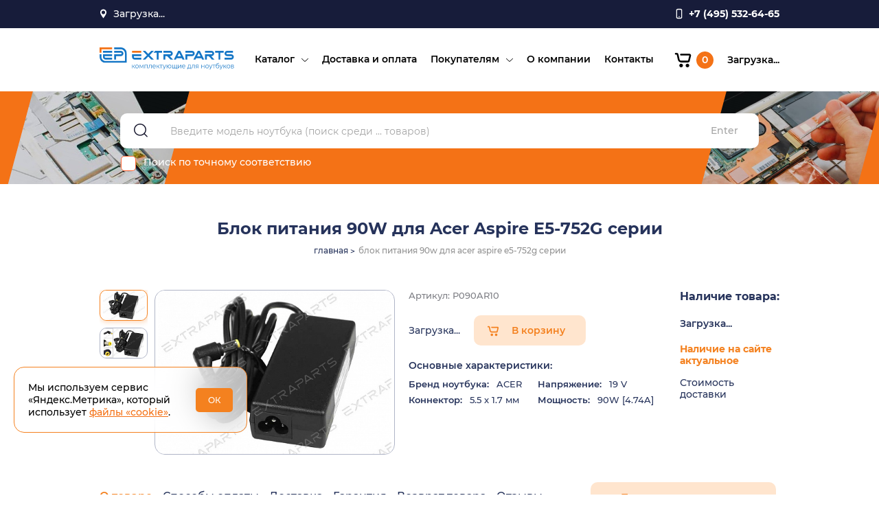

--- FILE ---
content_type: text/html; charset=utf-8
request_url: https://extraparts.ru/catalog/blok-pitaniya-90w-dlya-acer-aspire-e5-752g-serii/
body_size: 17763
content:
<!DOCTYPE html>

<html class='jsDisabled'>
<head>
 <meta charset='utf-8' />
    <title>Блок питания 90W для Acer Aspire E5-752G серии купить: Блоки питания, зарядные устройства : ExtraParts.Ru - запчасти для ноутбуков</title>
    <meta http-equiv="X-UA-Compatible" content="IE=edge" />
    <meta http-equiv='Last-Modified' content='' />
    <meta name='viewport' content='width=device-width' />
	
<meta property="og:title" content="Блок питания 90W для Acer Aspire E5-752G серии купить: Блоки питания, зарядные устройства : ExtraParts.Ru - запчасти для ноутбуков"/>
<meta property="og:description" content="Купить блок питания 19V 4.74A [90W] для ноутбуков Acer Aspire E5-752G черный, модель PA-1900-04. Подходит к модельному ряду ноутбуков Acer Aspire E5-752G c вольтажом 19V, мощностью 90W [4.74A] и коннектором 5.5 x 1.7 мм. Заказать блок питания в магазине ExtraParts.ru с доставкой."/>
<meta property="og:image" content="https://extraparts.ru/upload/resize_cache/iblock/cd1/600_400_1/cd1da5401d03544591926734deebf458.jpg">
<meta property="og:image:width" content="600"/>
<meta property="og:image:height" content="400"/>
<meta property="og:type" content="article"/>
<meta property="og:url" content= "https://extraparts.ru/catalog/blok-pitaniya-90w-dlya-acer-aspire-e5-752g-serii/"/>
            <link href="/bitrix/templates/extraparts/template_styles.css?16715914590" type="text/css" rel="stylesheet" />

	  <meta http-equiv="Content-Type" content="text/html; charset=UTF-8" />
<meta name="description" content="Купить блок питания 19V 4.74A [90W] для ноутбуков Acer Aspire E5-752G черный, модель PA-1900-04. Подходит к модельному ряду ноутбуков Acer Aspire E5-752G c вольтажом 19V, мощностью 90W [4.74A] и коннектором 5.5 x 1.7 мм. Заказать блок питания в магазине ExtraParts.ru с доставкой." />
<script data-skip-moving="true">(function(w, d) {var v = w.frameCacheVars = {"CACHE_MODE":"HTMLCACHE","storageBlocks":[],"dynamicBlocks":{"TVwM3R":"d41d8cd98f00","dynamic_location":"ec9baf233009","LkGdQn":"43061a8d79a7","FKauiI":"727b19da38c4","dynamic_login":"f9b2e1a34a3b","dynamic_search_count":"eac88908aab6","purchaseBlock":"43e40d49fd9d","cartBlockMain":"dffc7278dfea","warehouses_list":"43e40d49fd9d","XEVOpk":"b9ec46ec6bf5","LwOfHb":"c293cc0209fb"},"AUTO_UPDATE":true,"AUTO_UPDATE_TTL":120,"version":2};var inv = false;if (v.AUTO_UPDATE === false){if (v.AUTO_UPDATE_TTL && v.AUTO_UPDATE_TTL > 0){var lm = Date.parse(d.lastModified);if (!isNaN(lm)){var td = new Date().getTime();if ((lm + v.AUTO_UPDATE_TTL * 1000) >= td){w.frameRequestStart = false;w.preventAutoUpdate = true;return;}inv = true;}}else{w.frameRequestStart = false;w.preventAutoUpdate = true;return;}}var r = w.XMLHttpRequest ? new XMLHttpRequest() : (w.ActiveXObject ? new w.ActiveXObject("Microsoft.XMLHTTP") : null);if (!r) { return; }w.frameRequestStart = true;var m = v.CACHE_MODE; var l = w.location; var x = new Date().getTime();var q = "?bxrand=" + x + (l.search.length > 0 ? "&" + l.search.substring(1) : "");var u = l.protocol + "//" + l.host + l.pathname + q;r.open("GET", u, true);r.setRequestHeader("BX-ACTION-TYPE", "get_dynamic");r.setRequestHeader("X-Bitrix-Composite", "get_dynamic");r.setRequestHeader("BX-CACHE-MODE", m);r.setRequestHeader("BX-CACHE-BLOCKS", v.dynamicBlocks ? JSON.stringify(v.dynamicBlocks) : "");if (inv){r.setRequestHeader("BX-INVALIDATE-CACHE", "Y");}try { r.setRequestHeader("BX-REF", d.referrer || "");} catch(e) {}if (m === "APPCACHE"){r.setRequestHeader("BX-APPCACHE-PARAMS", JSON.stringify(v.PARAMS));r.setRequestHeader("BX-APPCACHE-URL", v.PAGE_URL ? v.PAGE_URL : "");}r.onreadystatechange = function() {if (r.readyState != 4) { return; }var a = r.getResponseHeader("BX-RAND");var b = w.BX && w.BX.frameCache ? w.BX.frameCache : false;if (a != x || !((r.status >= 200 && r.status < 300) || r.status === 304 || r.status === 1223 || r.status === 0)){var f = {error:true, reason:a!=x?"bad_rand":"bad_status", url:u, xhr:r, status:r.status};if (w.BX && w.BX.ready && b){BX.ready(function() {setTimeout(function(){BX.onCustomEvent("onFrameDataRequestFail", [f]);}, 0);});}w.frameRequestFail = f;return;}if (b){b.onFrameDataReceived(r.responseText);if (!w.frameUpdateInvoked){b.update(false);}w.frameUpdateInvoked = true;}else{w.frameDataString = r.responseText;}};r.send();var p = w.performance;if (p && p.addEventListener && p.getEntries && p.setResourceTimingBufferSize){var e = 'resourcetimingbufferfull';var h = function() {if (w.BX && w.BX.frameCache && w.BX.frameCache.frameDataInserted){p.removeEventListener(e, h);}else {p.setResourceTimingBufferSize(p.getEntries().length + 50);}};p.addEventListener(e, h);}})(window, document);</script>
<script data-skip-moving="true">(function(w, d, n) {var cl = "bx-core";var ht = d.documentElement;var htc = ht ? ht.className : undefined;if (htc === undefined || htc.indexOf(cl) !== -1){return;}var ua = n.userAgent;if (/(iPad;)|(iPhone;)/i.test(ua)){cl += " bx-ios";}else if (/Windows/i.test(ua)){cl += ' bx-win';}else if (/Macintosh/i.test(ua)){cl += " bx-mac";}else if (/Linux/i.test(ua) && !/Android/i.test(ua)){cl += " bx-linux";}else if (/Android/i.test(ua)){cl += " bx-android";}cl += (/(ipad|iphone|android|mobile|touch)/i.test(ua) ? " bx-touch" : " bx-no-touch");cl += w.devicePixelRatio && w.devicePixelRatio >= 2? " bx-retina": " bx-no-retina";if (/AppleWebKit/.test(ua)){cl += " bx-chrome";}else if (/Opera/.test(ua)){cl += " bx-opera";}else if (/Firefox/.test(ua)){cl += " bx-firefox";}ht.className = htc ? htc + " " + cl : cl;})(window, document, navigator);</script>


<link href="/bitrix/templates/extraparts/components/bitrix/form/reviews/bitrix/form.result.new/.default/style.css?1671591838666" type="text/css"  rel="stylesheet" />
<link href="/bitrix/templates/extraparts/components/bitrix/form/consult/bitrix/form.result.new/.default/style.css?1671591823666" type="text/css"  rel="stylesheet" />
<link href="/bitrix/templates/extraparts/components/bitrix/main.register/.default/style.css?1671592096463" type="text/css"  rel="stylesheet" />
<link href="/assets/css/normalize.css?16560569281854" type="text/css"  data-template-style="true"  rel="stylesheet" />
<link href="/assets/css/pickmeup.css?15927589492054" type="text/css"  data-template-style="true"  rel="stylesheet" />
<link href="/assets/css/magnific-popup.css?16560569287298" type="text/css"  data-template-style="true"  rel="stylesheet" />
<link href="/assets/css/owl.carousel.css?16560569283251" type="text/css"  data-template-style="true"  rel="stylesheet" />
<link href="/assets/css/slick-theme.css?16566719162409" type="text/css"  data-template-style="true"  rel="stylesheet" />
<link href="/assets/css/slick.css?16566719181343" type="text/css"  data-template-style="true"  rel="stylesheet" />
<link href="/assets/css/style.css?1750662598310443" type="text/css"  data-template-style="true"  rel="stylesheet" />
<link href="/bitrix/templates/extraparts/components/bitrix/form/extra/bitrix/form.result.new/.default/style.css?1671591867666" type="text/css"  data-template-style="true"  rel="stylesheet" />







<div id="bxdynamic_TVwM3R_start" style="display:none"></div><div id="bxdynamic_TVwM3R_end" style="display:none"></div>



    <link rel='shortcut icon' type='image/png' href='/favicon.png' />
    <meta name="cmsmagazine" content="05c37843f2f5be09d97918bd1b4cb2e3" />
    </head>

<div class="page-wrapper" id="page">
        <div class="content">
        <header class="header">
                <div class="header__top">
                    <div class="container">
                        <div class="header__top-inner">
                            <div class="header__location">
                                <span class="header__location-btn">
                                      <div id="bxdynamic_dynamic_location_start" style="display:none"></div>                                            Загрузка...
                                      <div id="bxdynamic_dynamic_location_end" style="display:none"></div>                                
                                </span>
                                <ul class="header__location-dropdown">
                                                        <li class="header__location-item">
                            <a href="/?geoloc=3687">Красноярск</a>
                        </li>
                                          <li class="header__location-item">
                            <a href="/?geoloc=84">Москва</a>
                        </li>
                                          <li class="header__location-item">
                            <a href="/?geoloc=2707">Самара</a>
                        </li>
                             
                                </ul>
                            </div>
                            <div class="header__address">
                                <span>
                                                            </div>

									           <a class="header__phone" href="tel:+7 (495) 532-64-65">
                                <span>+7 (495) 532-64-65</span>
                             </a>

                        </div>
                    </div>
                </div>
                <div class="header__bottom">
                    <div class="container">
                        <div class="header__bottom-inner">
                            <a class="logo" href="/">
                                <img src="/assets/img/logo.svg" alt="/">
                            </a>
                                  
                <nav class="menu header__menu">
                     <ul class="menu__list">
                        <div id="bxdynamic_LkGdQn_start" style="display:none"></div>

					      
			<li class='menu__item has-submenu'>
				<a class="menu__link" href='/catalog/'>Каталог</a>
					<span class="submenu__arrow"></span><ul class="submenu__list">      
			<li class='submenu__item'>
				<a class="menu__link" href='/catalog/akkumulyatory/'>Аккумуляторы ноутбуков</a>
					</li>      
			<li class='submenu__item'>
				<a class="menu__link" href='/catalog/batarei-dlya-planshetov/'>Батареи для планшетов</a>
					</li>      
			<li class='submenu__item'>
				<a class="menu__link" href='/catalog/bloki-pitaniya/'>Блоки питания</a>
					</li>      
			<li class='submenu__item'>
				<a class="menu__link" href='/catalog/zaryadnye-ustroystva/'>Зарядные устройства</a>
					</li>      
			<li class='submenu__item'>
				<a class="menu__link" href='/catalog/dlya-remonta/'>Для ремонта</a>
					</li>      
			<li class='submenu__item'>
				<a class="menu__link" href='/catalog/zhestkie-diski/'>Жесткие диски</a>
					</li>      
			<li class='submenu__item'>
				<a class="menu__link" href='/catalog/zapchasti-videoproektorov/'>Запчасти проекторов</a>
					</li>      
			<li class='submenu__item'>
				<a class="menu__link" href='/catalog/zaryadki-dlya-avto/'>Зарядки для авто</a>
					</li>      
			<li class='submenu__item'>
				<a class="menu__link" href='/catalog/kabelya-shleyfa/'>Кабели, шлейфы</a>
					</li>      
			<li class='submenu__item'>
				<a class="menu__link" href='/catalog/klaviatury/'>Клавиатуры</a>
					</li>      
			<li class='submenu__item'>
				<a class="menu__link" href='/catalog/konnektory-razemy/'>Коннекторы, разъемы</a>
					</li>      
			<li class='submenu__item'>
				<a class="menu__link" href='/catalog/korpusnye-detali/'>Корпусные детали</a>
					</li>      
			<li class='submenu__item'>
				<a class="menu__link" href='/catalog/matritsy/'>Матрицы</a>
					</li>      
			<li class='submenu__item'>
				<a class="menu__link" href='/catalog/operativnaya-pamyat/'>Оперативная память</a>
					</li>      
			<li class='submenu__item'>
				<a class="menu__link" href='/catalog/privody-bd-dvd/'>Приводы BD-DVD</a>
					</li>      
			<li class='submenu__item'>
				<a class="menu__link" href='/catalog/sistemy-okhlazhdeniya/'>Системы охлаждения</a>
					</li>      
			<li class='submenu__item'>
				<a class="menu__link" href='/catalog/shleyfy-matrits/'>Шлейфы матриц</a>
					</li>      
			<li class='submenu__item'>
				<a class="menu__link" href='/catalog/ekrany-dlya-noutbukov/'>Экраны для ноутбуков</a>
					</li>      
			<li class='submenu__item'>
				<a class="menu__link" href='/catalog/ekrany-dlya-planshetov/'>Экраны для планшетов</a>
					</li></ul>      
			<li class='menu__item'>
				<a class="menu__link" href='/delivery/'>Доставка и оплата</a>
					</li>      
			<li class='menu__item has-submenu'>
				<a class="menu__link" href='/clients/'>Покупателям</a>
					<span class="submenu__arrow"></span><ul class="submenu__list">      
			<li class='submenu__item'>
				<a class="menu__link" href='/clients/news/'>Новости и акции</a>
					</li>      
			<li class='submenu__item'>
				<a class="menu__link" href='/clients/articles/'>Статьи</a>
					</li>      
			<li class='submenu__item'>
				<a class="menu__link" href='/clients/faq/'>Вопросы и ответы</a>
					</li>      
			<li class='submenu__item'>
				<a class="menu__link" href='/clients/reviews/'>Отзывы</a>
					</li>      
			<li class='submenu__item'>
				<a class="menu__link" href='/clients/partners/'>Партнерам</a>
					</li>      
			<li class='submenu__item'>
				<a class="menu__link" href='/clients/agreement/'>Пользовательское соглашение</a>
					</li>      
			<li class='submenu__item'>
				<a class="menu__link" href='/politika_konfidencialnosti/'>Политика конфиденциальности</a>
					</li></ul>      
			<li class='menu__item'>
				<a class="menu__link" href='/about/'>О компании</a>
					</li>      
			<li class='menu__item'>
				<a class="menu__link" href='/contacts/'>Контакты</a>
		
		
		</li>

 
<div id="bxdynamic_LkGdQn_end" style="display:none"></div>                    </ul>
                </nav>
  
                                                   
                            <div class="header__btns">
                                <div id="bxdynamic_FKauiI_start" style="display:none"></div>
  <a class="header__btn cart" href="/personal/cart/">
    <span class="cart__icon icon"></span>
    <span class="cart__count">0</span>
  </a><div id="bxdynamic_FKauiI_end" style="display:none"></div>                                
                        <div id="bxdynamic_dynamic_login_start" style="display:none"></div>                                Загрузка...
                        <div id="bxdynamic_dynamic_login_end" style="display:none"></div>                            
                            </div>
                            <button class="menu__btn">
                                <span class="menu__btn-line"></span>
                            </button>
                        </div>
                    </div>
                </div>
        </header>
                       
            <section class="section search search-common">
                <div class="container">
                    <div class="search__inner">
                          
                        <form action="/search/" class="search__form" method='get'>
                            <button class="search__btn" type="submit"></button>
                            <div id="bxdynamic_dynamic_search_count_start" style="display:none"></div>                              <input class="search__input" name="q" type='text' value='' placeholder='Введите модель ноутбука (поиск среди ... товаров)' required >
						<div id="bxdynamic_dynamic_search_count_end" style="display:none"></div>    
                            <button class="search__enter" type="submit">Enter</button>
                                                        
                            <label class="search__checkbox">
                                <input type="checkbox" name="exact">
                                <span class="caption">Поиск по точному соответствию</span>
                            </label>
                        </form>
                    </div>
                </div>
            </section>
            
                          <section class="section page__header">
                <div class="container">
                    <div class="section__inner">                    
                        <h1 class="page__title ">Блок питания 90W для Acer Aspire E5-752G серии</h1>
                         
                                                 
                        <div class="breadcrumbs">
                            <ul class="breadcrumbs__list"><li class="breadcrumbs__item"><a href="/">главная</a></li><li class="breadcrumbs__item"><span>блок питания 90w для acer aspire e5-752g серии</span></li></ul>                        </div> 
                                              
                    </div>
                </div>
              </section>
               
      

<section class="section product">
    <div class="container">
        <div class="section__inner product__inner product__item">
                            <div class="product__images product__img">
                    <div class='product__slider-nav slider slider-vertical'>
                        <div class="product__image-nav">
                            <img src="/upload/resize_cache/iblock/cd1/88_66_1/cd1da5401d03544591926734deebf458.jpg" alt="Блок питания 90W для Acer Aspire E5-752G серии" class="image"/>                        </div>
                                                    <div class="product__image-nav">
                                <img src="/upload/resize_cache/iblock/75b/88_66_2/75b34468e36242f1164ea7b246c69f91.jpg" alt="" class="image"/>                            </div>
                                            </div>
                    
                                        <div class="product__slider-main" data-title="Изображение приведено для иллюстрации формы и размеров. Товар может иметь незначительные отличия во внешнем виде (надписи, наклейки, логотипы) от представленного на фото экземпляра. Характеристики товара смотрите в его описании.">
                        <div class="product__image-main"> 
                            <a href="/upload/iblock/cd1/cd1da5401d03544591926734deebf458.jpg">
                                <img src="/upload/resize_cache/iblock/cd1/470_360_1/cd1da5401d03544591926734deebf458.jpg" alt="Блок питания 90W для Acer Aspire E5-752G серии" class="image"/>                            </a>
                        </div>
                                                    <div class="product__image-main">
                                <a href="/upload/iblock/75b/75b34468e36242f1164ea7b246c69f91.jpg">
                                    <img src="/upload/resize_cache/iblock/75b/470_360_2/75b34468e36242f1164ea7b246c69f91.jpg" alt="" class="image"/>                                </a>
                            </div>
                                            </div>
                </div>
            
            <div class="product__details">
                                <div class="product__code">Артикул: P090AR10</div>
                <div class="product__cart">
                    <div class="product__price" id='purchaseBlock'> 
                      Загрузка... 
                    </div>
                    <div id='cartBlockMain'>
                                            <a href='/ajax/add2cart/?id=75244' class='product__cart-btn btn action-cart'>В корзину</a>
                                          </div>
                </div>
                <div class="product__prop">
                    <div class="product__prop-title">
                        Основные характеристики:
                    </div>
                    <ul class='product__prop-list'>
                                                                                                                                                                                                                                                                                                                                                                                                                                                                                                                                <li class='product__prop-item'><span class='caption'>Бренд ноутбука:</span> ACER</li>
                                                                                                                                                                                                                                                                                                                                                                                                                                                                                                                                                                                                                                            <li class='product__prop-item'><span class='caption'>Напряжение:</span> 19 V</li>
                                                                                                                                                                                                                                                                                                                                                                                                                                                                                                                                                                                                                                                                                                                                                                                                                                                                                                                                                                                                                                                                                                                                                                                                                                                                                                            <li class='product__prop-item'><span class='caption'>Коннектор:</span> 5.5 x 1.7 мм</li>
                                                                                                                                            <li class='product__prop-item'><span class='caption'>Мощность:</span> 90W [4.74A]</li>
                                                                                                                                                                                                                                                                                                                                                                                                                                                                                                                                                                                                                                                                                                                                                                                                                                                                                                                                                                                                                                                                                                                                                                                                                                                                                                                                                                                                                                                                                                                                                                                                                                                                                                                                                                                                                                                                                                                                                                                                                                                                                                                                                                                                                                                                                                                                                                                                                                                                                        </ul>
                </div>
            </div>

            <div class='product__stock'>
                <div class='product__stock-title subtitle'>Наличие товара:</div>
                
                    <ul class="product__stock-list" id='warehouses_list'>
                    Загрузка...                    </ul>
                      
                    
                    <div class="product__stock-text">Наличие на сайте актуальное</div>
                                            <div class='deliveryCostBlock product__stock-delivery'>
                            <div data-href="/ajax/deliveryCalc_new.php?id=61984" class="deliveryCostValue">Стоимость доставки</div>
                        </div>

                                </div>
        </div>
    </div>

</section>

<section class="section section__product-tabs">
    <div class="container">
        <div class="product-tabs__wrapper">

            <div class="section__inner product-tabs__inner">

                <div class="tabs__wrapper">

                    <ul class="tabs product__tabs">
                        <li class="tabs__item active" data-id="description">
                            <div class="product-tabs__btn">О товаре</div>
                        </li>
                        <li class="tabs__item" data-id="pay">
                            <div class="product-tabs__btn">Способы оплаты</div>
                        </li>
                        <li class="tabs__item" data-id="delivery">
                            <div class="product-tabs__btn">Доставка</div>
                        </li>
                        <li class="tabs__item" data-id="guarantee">
                            <div class="product-tabs__btn">Гарантия</div>
                        </li>
                        <li class="tabs__item" data-id="return">
                            <div class="product-tabs__btn">Возврат товара</div>
                        </li>
                        <li class="tabs__item" data-id="reviews">
                            <div class="product-tabs__btn">Отзывы</div>
                        </li>
                    </ul>

                    <ul class="tabs-content product__tabs-content">

                        <li class="tabs-content__item active" id="description">
                            <div class="content__wrapper">
                                <div class="content__block">
                                                                                                                                                                                    <br>
<div class="productInfoWrapper">
 <b>Блоки питания поставляются без кабеля питания. Кабель вы можете приобрести отдельно: <a href="/catalog/bloki-pitaniya/kabel-pitaniya-3-pin">Кабель питания 3-pin.</a></b>
	<h2>Блок питания (adaptor) подходит для ноутбуков:</h2>
	<ul class="columnList columnCount2 commentList">
		<li>Acer Aspire E5-752G</li>
	</ul>
</div>
 <br>                                    <div class="productInfoWrapper">
	<h2>Совместимые адаптеры питания для Аcer (модели и p/n):</h2>
	<ul class="columnList columnCount5 commentList">
		<li>ADP-90CD DB</li>
		<li>ADP-90SB BB</li>
		<li>ADT01.008</li>
		<li>AP.09000.001</li>
		<li>AP.09001.003</li>
		<li>AP.09001.004</li>
		<li>AP.09001.005</li>
		<li>AP.09001.009</li>
		<li>AP.09001.010</li>
		<li>AP.09001.013</li>
		<li>AP.09001.027</li>
		<li>AP.09001.031</li>
		<li>AP.09003.002</li>
		<li>AP.09003.004</li>
		<li>AP.09003.006</li>
		<li>AP.09003.009</li>
		<li>AP.09003.011</li>
		<li>AP.09003.020</li>
		<li>AP.09003.021</li>
		<li>AP.09006.004</li>
		<li>AP.09006.005</li>
		<li>AP.0900A.001</li>
		<li>AP.0900A.005</li>
		<li>KP.09003.008</li>
		<li>LSE0202C1990</li>
		<li>PA-1900-04</li>
		<li>PA-1900-04AC</li>
		<li>PA-1900-04QB</li>
		<li>PA-1900-24</li>
		<li>PA-1900-32</li>
	</ul>
</div>                                    <p class="helptext">
</p>
<p style="text-align: justify;">
	 Описанный на данной странице товар является новым и имеет международные сертификаты качества. На этот товар, как и на все остальные внешние аккумуляторы-зарядники для мобильных устройств и гаджетов, действует <strong>гарантия от нашего магазина</strong>. <strong>Блок питания 90W для Acer Aspire E5-752G серии</strong> - это автономное зарядное устройство Power Bank со встроенным аккумулятором, совместимое со многими моделями мобильных устройств, которое вы можете купить в нашем магазине по доступной цене. <br>
	<br>
	* Номинальная емкость батарей обычно указывается производителями в единицах mAh(милли-ампер-часы) и Wh (ватт-часы). Первая величина зависит от выдаваемого напряжения (поэтому требует указания при каком напряжении она является таковой), вторая является постоянной величиной. Единица Wh менее на слуху, хотя, пожалуй, более удобна для оценки емкости. Чтобы перевести значение из Wh в mAh нужно его разделить на выходное напряжение и умножить на 1000. Например, если емкость составляет 37.44Wh и выходное напряжение 5V, получаем 1000*37.44/5 = 7500mAh. Если посчитать эту же величину для 3.6V (напряжение самих внутренних элементов питания), то она составит 1000*37.44/3.6 = 10400mAh. Производители внешних аккумуляторов часто указывают емкость в mAh именно для 3.6V, хотя более корректно было бы указывать ее для выходного напряжения.
</p>
 <br>                                                                    </div>
                            </div>
                        </li>

                        <li class="tabs-content__item" id="pay">
                          <div class="text__content">
                            <p>Мы работаем с физическими и юридическими лицами.</p>
                            <ul><b>Варианты оплаты для физических лиц:</b>
                              <li>Банковской картой на сайте (через эквайринг Сбербанка с электронным чеком с QR-кодом).</li>
                              <li>Наличными при получении заказа в нашем пункте выдачи.</li>
                              <li>Наличными, либо через терминал в ПВЗ СДЭКа, при отправке с оплатой при получении.</li>
                              <li>Предоплата переводом на кошелек «Юмани» (бывшие «Яндекс.Деньги»).</li>
                            </ul>
                            <p>Отправка «Почтой России» и через «Яндекс Доставку» — только по предоплате. Отправка СДЭКом — по предоплате при стоимости заказа свыше 7000 руб.</p>
                            <p><b>Для юридических лиц</b> высылаем счёт на указанный в заказе электронный адрес.</p>
                            <p>Подробнее в разделе <a href='/delivery/' target='_blank'>«Оплата»</a>.</p>
                          </div>
                        </li>

                        <li class="tabs-content__item" id="delivery">
                          <div class="text__content">
                            <p>Наши склады находятся в Красноярске, Самаре и Москве.</p>
                            <ul>Варианты получения заказа:
                              <li>самовывоз со склада (бесплатно);</li>
                              <li>курьерская доставка до дверей;</li>
                              <li>доставка «Почтой России», курьерской службой или транспортной компанией (выбирается при оформлении заказа) в пункты выдачи заказов.</li>
                            </ul>
                            <ul>Куда доставляем:
                              <li>В <b>любую точку России</b> курьерской службой или транспортной компанией.</li>
                              <li>В страны Таможенного союза — <b>Беларусь, Казахстан</b>.</li>
                              <li>В другие <b>страны ближнего зарубежья</b> при наличии в стране пунктов выдачи заказов «СДЭК».</li>
                            </ul>
                            Подробнее в разделе <a href='/delivery/' target='_blank'>«Доставка»</a>.
                          </div>
                        </li>

                        <li class="tabs-content__item" id="guarantee">
                          <div class="text__content">
                            <p>Гарантия магазина на все технически сложные товары — 6 месяцев.</p>
                            <p>На пластиковые корпусные детали, петли и прочие детали корпуса — до момента установки.</p>
                            <ul>Гарантия не распространяется: 
                              <li>на ущерб, причинённый другому оборудованию, работающему в сопряжении с данным изделием;</li> 
                              <li>на совместимость данного изделия с изделиями и программными продуктами третьих сторон.</li> 
                            </ul>
                            Подробнее в разделе <a href='/delivery/#guarantee' target='_blank'>«Гарантия»</a>.
                          </div>
                        </li>

                        <li class="tabs-content__item" id="return">
                          <div class="text__content">
                            <p>Мы работаем строго по Закону о защите прав потребителей в рамках <a href='http://www.consultant.ru/document/cons_doc_LAW_373622/e4ca7557c9ce6273af99d42c900e8579841fe652/' target='_blank'>Правил дистанционной торговли</a>.</p>
                            <p>Вернуть товар можно в течение 7 дней. Сохраняйте все документы, полученные с товаром: чек, накладную, инструкцию и пр.</p>
                            <p>Чтобы вернуть или обменять товар, напишите на <a href='mailto:info@extraparts.ru'>info@extraparts.ru</a>. В письме подробно опишите ситуацию, укажите номер заказа и по возможности прикрепите фото полученного товара.</p>
                            <p>Если товар бракованный, неисправный, неправильно укомплектован, мы заменим его и полностью оплатим доставку новой детали.</p>
                            <p>Подробнее в разделе <a href='/delivery/' target='_blank'>«Возврат»</a>.</p>
                          </div>
                        </li>

                        <li class="tabs-content__item" id="reviews">
                            


<div class='reviews__block'>
	Отзывов пока нет</div>


           
                            <div id="comp_0de80812bfd7c92da9794c2fc17581c2">
	
	<div class="reviews__form-block contact__form-block card feedbackFormBlock">

  
<form name="review" action="/catalog/blok-pitaniya-90w-dlya-acer-aspire-e5-752g-serii/" method="POST" enctype="multipart/form-data"><input type="hidden" name="bxajaxid" id="bxajaxid_0de80812bfd7c92da9794c2fc17581c2_8BACKi" value="0de80812bfd7c92da9794c2fc17581c2" /><input type="hidden" name="AJAX_CALL" value="Y" /><input type="hidden" name="sessid" id="sessid" value="" /><input type="hidden" name="WEB_FORM_ID" value="3" />  <h2 class="title form__title">Оставить отзыв</h2>
		
			                										
						
                								<div class='rating__block'><span class='form__label'>Ваша оценка</span><div class='rating__btns'><input type='radio' name='form_radio_rate' value=10 id='rating-1' />
									<label class='caption' for='rating-1'>плохо</label><input type='radio' name='form_radio_rate' value=11 id='rating-2' />
									<label class='caption' for='rating-2'>нормально</label><input type='radio' name='form_radio_rate' value=12 id='rating-3' />
									<label class='caption' for='rating-3'>хорошо</label><input type='radio' name='form_radio_rate' value=13 id='rating-4' />
									<label class='caption' for='rating-4'>очень хорошо</label><input type='radio' name='form_radio_rate' value=14 id='rating-5' />
									<label class='caption' for='rating-5'>отлично</label></div></div>					
					 
							                										
						
                								<input type="text" class="form__input" placeholder="Ваше имя" name="form_text_15" value="">					
					 
							                										
						
                								<input type="text" class="form__input" placeholder="Email" name="form_email_16" value="" size="0" />					
					 
							                										
						
                								<input type="tel" class="form__input mask__phone" class="phone" placeholder="Телефон" name="form_text_17" value="">					
					 
							                											<input type="hidden" class="form__input" placeholder="Наименование или артикул товара" name="form_text_18" value="Блок питания 90W для Acer Aspire E5-752G серии P090AR10">					 
							                										
						
                								<textarea name="form_textarea_19" cols="40" rows="5"class="form__textarea" cols="40" rows="5" placeholder="Ваш отзыв" ></textarea>					
					 
							                											<input type="hidden"  class="inputtext"  name="form_text_27" value="75244">					 
							
      <input type='submit' class='btn form__btn action-type-respond' name="web_form_submit" value="Оставить отзыв"/>
			<div class="form__agree">
       <label>
        <input type="checkbox" name="agree" id="agree" required>
        <span class="caption">Отправляя это сообщение, вы соглашаетесь с <a class="privacy" href="/politika_konfidencialnosti/" target="_blank">политикой конфиденциальности</a></span>
       </label>
      </div>


</form></div>
</div>                            
           
                        </li>

                    </ul>

                </div>

            </div>

            <div class="product-tabs__aside">
                <a class="btn product__btn-consult popup__link" href="#consultFormPopup">Получить консультацию</a>
                <div class="popup popup-white mfp-hide" id="consultFormPopup">
                  <div class="modalBlock">
                      <div class="contact__form-block">
                        <h2 class="title form__title consult__form-title">Получить консультацию <br> специалиста</h2>
                            
        <div id="comp_59fd6792197d5774cbd024f054090645">
	

<form class='consult__form form' name="spec_form" action="/catalog/blok-pitaniya-90w-dlya-acer-aspire-e5-752g-serii/" method="POST" enctype="multipart/form-data"><input type="hidden" name="bxajaxid" id="bxajaxid_59fd6792197d5774cbd024f054090645_Ar8Szp" value="59fd6792197d5774cbd024f054090645" /><input type="hidden" name="AJAX_CALL" value="Y" /><input type="hidden" name="sessid" id="sessid_1" value="" /><input type="hidden" name="WEB_FORM_ID" value="2" />		
			                										      						
                								<div class='field__row'><div class='card__input-wrapper'><input class='card__input' type='text' name='form_text_5' placeholder='ФИО' value='' required><label>ФИО</label></div></div>					
					 
							                										      						
                								<div class='field__row'><div class='card__input-wrapper'><input class='card__input' type='email' name='form_email_6' placeholder='E-mail' value='' required><label>E-mail</label></div></div>					
					 
							                										      						
                								<div class='field__row'><div class='card__input-wrapper'><textarea class='card__textarea' name='form_textarea_8' placeholder='Ваш вопрос' value='' required></textarea><label>Ваш вопрос</label></div></div>					
					 
							                					<input type="hidden"  class="form__input"  name="form_text_9" value="info@extraparts.ru" />
							                					<input type="hidden"  class="form__input"  name="form_text_26" value="/catalog/blok-pitaniya-90w-dlya-acer-aspire-e5-752g-serii/" />
							
			<div class="agree">
        <label>
            <input type="checkbox" name="agree" required>
            <span class="caption">Отправляя это сообщение, вы соглашаетесь с <a class="privacy" href="/politika_konfidencialnosti/" target="_blank">политикой конфиденциальности</a></span>
        </label>
    </div>
    <input type='submit' class='btn form__btn action-type-respond' name="web_form_submit" value="Задать вопрос"/>

</form></div>
                      </div>
                  </div>
                  <button title="Закрыть (Esc)" type="button" class="mfp-close">×</button>
              </div>    
            </div>

        </div>
    </div>  
</section>
<!--Указывается схема Product.-->
<div style="display:none" itemscope itemtype="https://schema.org/Product"> 
<!--В поле name указывается наименование товара.-->
  <span itemprop="name">Блок питания 90W для Acer Aspire E5-752G серии</span> 
<!--В поле description дается описание товара.-->
  <span itemprop="description"><br>
<div class="productInfoWrapper">
 <b>Блоки питания поставляются без кабеля питания. Кабель вы можете приобрести отдельно: <a href="/catalog/bloki-pitaniya/kabel-pitaniya-3-pin">Кабель питания 3-pin.</a></b>
	<h2>Блок питания (adaptor) подходит для ноутбуков:</h2>
	<ul class="columnList columnCount2 commentList">
		<li>Acer Aspire E5-752G</li>
	</ul>
</div>
 <br></span> 
<!--В поле image указывается ссылка на картинку товара.--> 
  <img src="https://extraparts.ru/upload/iblock/cd1/cd1da5401d03544591926734deebf458.jpg" itemprop="image"> 
<!--Указывается схема Offer.-->
  <div itemprop="offers" itemscope itemtype="https://schema.org/Offer"> 
<!--В поле price указывается цена товара.--> 
    <span itemprop="price">850</span> 
<!--В поле priceCurrency указывается валюта.--> 
    <span itemprop="priceCurrency">RUB</span>
			<meta itemprop="availability" content="https://schema.org/InStock">
	  </div>
</div>

    <section class="section section__related">
        <div class="container">
            <div class="section__inner related__inner">
                
                    <div class="tabs__wrapper">
                        <ul class="tabs related__tabs">
                            <li class="tabs__item active" data-id="related">Сопутствующие товары</li>                            <li class="tabs__item " data-id="additional">Аналогичные товары</li>                        </ul>
                        <ul class="tabs-content related__tabs-content">
                                                    <li class="tabs-content__item active" id="related">
                                	    <div class="product__list related__slider slider">
                  <div class="catalog__item product__item card">
                <a class="catalog__item-link" href="/catalog/top-panel-dlya-acer-aspire-e5-752g-chernaya/"></a>
                <div class="catalog__item-img product__img">
                                            <img src="/upload/resize_cache/iblock/ec5/200_200_1/ec5b66f3b5ba0563a7bee4ad4f8fb071.jpg" alt="Топ-панель для Acer Aspire E5-752G черная" class=""/>                                    </div>

                <div class="catalog__item-info">
                    <div class="catalog__item-name product__name subtitle">Топ-панель для Acer Aspire E5-752G черная</div>
                </div>
                    <div class="catalog__item-bottom">

                        
                                                                                    <a href='/ajax/add2cart/?id=95642' class="catalog__item-btn btn action-cart">В корзину</a>
                                                                            <!--class='action action-cart novelties__btn btn-->
                        <!--<a class="novelties__btn btn btn-to-card" href="">В корзину</a>-->


                        
                                                                <div class="catalog__item-price">3200 ₽</div>

                        
                    </div>
            </div>
                          <div class="catalog__item product__item card">
                <a class="catalog__item-link" href="/catalog/klaviatura-acer-aspire-e5-752g-seraya-top-panel/"></a>
                <div class="catalog__item-img product__img">
                                            <img src="/upload/resize_cache/iblock/da2/200_200_1/da27bd4e11f8e91b10b53b0e2dab06c5.jpg" alt="Клавиатура Acer Aspire E5-752G серая топ-панель" class=""/>                                    </div>

                <div class="catalog__item-info">
                    <div class="catalog__item-name product__name subtitle">Клавиатура Acer Aspire E5-752G серая топ-панель</div>
                </div>
                    <div class="catalog__item-bottom">

                        
                                                                                    <a href='/ajax/add2cart/?id=75282' class="catalog__item-btn btn action-cart">В корзину</a>
                                                                            <!--class='action action-cart novelties__btn btn-->
                        <!--<a class="novelties__btn btn btn-to-card" href="">В корзину</a>-->


                        
                                                                <div class="catalog__item-price">3400 ₽</div>

                        
                    </div>
            </div>
                          <div class="catalog__item product__item card">
                <a class="catalog__item-link" href="/catalog/klaviatura-acer-aspire-e5-752g-chernaya/"></a>
                <div class="catalog__item-img product__img">
                                            <img src="/upload/resize_cache/iblock/453/200_200_1/453a70b4f3801aeee9ba5261f34a28db.jpg" alt="Клавиатура Acer Aspire E5-752G черная" class=""/>                                    </div>

                <div class="catalog__item-info">
                    <div class="catalog__item-name product__name subtitle">Клавиатура Acer Aspire E5-752G черная</div>
                </div>
                    <div class="catalog__item-bottom">

                        
                                                                                    <a href='/ajax/add2cart/?id=75281' class="catalog__item-btn btn action-cart">В корзину</a>
                                                                            <!--class='action action-cart novelties__btn btn-->
                        <!--<a class="novelties__btn btn btn-to-card" href="">В корзину</a>-->


                        
                                                                <div class="catalog__item-price">450 ₽</div>

                        
                    </div>
            </div>
                          <div class="catalog__item product__item card">
                <a class="catalog__item-link" href="/catalog/akkumulyator-acer-aspire-e5-752g-original-ov/"></a>
                <div class="catalog__item-img product__img">
                                            <img src="/upload/resize_cache/iblock/62f/200_200_1/62f37aad01faf966477bb31fd0332710.jpg" alt="Аккумулятор Acer Aspire E5-752G" class=""/>                                    </div>

                <div class="catalog__item-info">
                    <div class="catalog__item-name product__name subtitle">Аккумулятор Acer Aspire E5-752G</div>
                </div>
                    <div class="catalog__item-bottom">

                        
                                                                                    <a href='/ajax/add2cart/?id=75270' class="catalog__item-btn btn action-cart">В корзину</a>
                                                                            <!--class='action action-cart novelties__btn btn-->
                        <!--<a class="novelties__btn btn btn-to-card" href="">В корзину</a>-->


                        
                                                                <div class="catalog__item-price">2200 ₽</div>

                        
                    </div>
            </div>
                          <div class="catalog__item product__item card">
                <a class="catalog__item-link" href="/catalog/ramka-matritsy-dlya-noutbuka-acer-aspire-e5-752g-seraya/"></a>
                <div class="catalog__item-img product__img">
                                            <img src="/upload/resize_cache/iblock/23f/200_200_1/23fe5103c2a8f0cb4ab5a5adc23afdc6.jpg" alt="Рамка матрицы для ноутбука Acer Aspire E5-752G серая" class=""/>                                    </div>

                <div class="catalog__item-info">
                    <div class="catalog__item-name product__name subtitle">Рамка матрицы для ноутбука Acer Aspire E5-752G серая</div>
                </div>
                    <div class="catalog__item-bottom">

                        
                                                                                    <a href='/ajax/add2cart/?id=75267' class="catalog__item-btn btn action-cart">В корзину</a>
                                                                            <!--class='action action-cart novelties__btn btn-->
                        <!--<a class="novelties__btn btn btn-to-card" href="">В корзину</a>-->


                        
                                                                <div class="catalog__item-price">1800 ₽</div>

                        
                    </div>
            </div>
                          <div class="catalog__item product__item card">
                <a class="catalog__item-link" href="/catalog/korpus-dlya-noutbuka-acer-aspire-e5-752g-nizhnyaya-chast/"></a>
                <div class="catalog__item-img product__img">
                                            <img src="/upload/resize_cache/iblock/558/200_200_1/558d7f5f62f634dfe4710a0c04a3472b.jpg" alt="Корпус для ноутбука Acer Aspire E5-752G нижняя часть" class=""/>                                    </div>

                <div class="catalog__item-info">
                    <div class="catalog__item-name product__name subtitle">Корпус для ноутбука Acer Aspire E5-752G нижняя часть</div>
                </div>
                    <div class="catalog__item-bottom">

                        
                                                                                    <a href='/ajax/add2cart/?id=75261' class="catalog__item-btn btn action-cart">В корзину</a>
                                                                            <!--class='action action-cart novelties__btn btn-->
                        <!--<a class="novelties__btn btn btn-to-card" href="">В корзину</a>-->


                        
                                                                <div class="catalog__item-price">2090 ₽</div>

                        
                    </div>
            </div>
                          <div class="catalog__item product__item card">
                <a class="catalog__item-link" href="/catalog/blok-pitaniya-65w-dlya-acer-aspire-e5-752-serii-original-ov/"></a>
                <div class="catalog__item-img product__img">
                                            <img src="/upload/resize_cache/iblock/ae2/200_200_1/ae2b2b7a64ebcc7f4d5820dfa1bdf3b8.jpg" alt="Блок питания 65W для Acer Aspire E5-752 серии lite" class=""/>                                    </div>

                <div class="catalog__item-info">
                    <div class="catalog__item-name product__name subtitle">Блок питания 65W для Acer Aspire E5-752 серии (оригинал) OV</div>
                </div>
                    <div class="catalog__item-bottom">

                        
                                                                                    <a href='/ajax/add2cart/?id=75242' class="catalog__item-btn btn action-cart">В корзину</a>
                                                                            <!--class='action action-cart novelties__btn btn-->
                        <!--<a class="novelties__btn btn btn-to-card" href="">В корзину</a>-->


                        
                                                                <div class="catalog__item-price">1150 ₽</div>

                        
                    </div>
            </div>
                          <div class="catalog__item product__item card">
                <a class="catalog__item-link" href="/catalog/blok-pitaniya-65w-dlya-acer-aspire-e5-752-serii/"></a>
                <div class="catalog__item-img product__img">
                                            <img src="/upload/resize_cache/iblock/56c/200_200_1/56c3d4bd92ea2b0b844fbc14aff7a065.jpg" alt="Блок питания 65W для Acer Aspire E5-752 серии" class=""/>                                    </div>

                <div class="catalog__item-info">
                    <div class="catalog__item-name product__name subtitle">Блок питания 65W для Acer Aspire E5-752 серии</div>
                </div>
                    <div class="catalog__item-bottom">

                        
                                                                                    <a href='/ajax/add2cart/?id=75240' class="catalog__item-btn btn action-cart">В корзину</a>
                                                                            <!--class='action action-cart novelties__btn btn-->
                        <!--<a class="novelties__btn btn btn-to-card" href="">В корзину</a>-->


                        
                                                                <div class="catalog__item-price">750 ₽</div>

                        
                    </div>
            </div>
                          <div class="catalog__item product__item card">
                <a class="catalog__item-link" href="/catalog/ekran-dlya-noutbuka-acer-aspire-e5-752g/"></a>
                <div class="catalog__item-img product__img">
                                            <img src="/upload/resize_cache/iblock/372/200_200_1/372972412db54ea24887af799fc38886.jpg" alt="Экран для ноутбука Acer Aspire E5-752G V.1" class=""/>                                    </div>

                <div class="catalog__item-info">
                    <div class="catalog__item-name product__name subtitle">Экран для ноутбука Acer Aspire E5-752G V.1</div>
                </div>
                    <div class="catalog__item-bottom">

                        
                                                    <a href='/ajax/add2notice/?id=75218' data-modal-form="noticeGoodFormBlock" class='btn btn-blue action-notice'>Уведомить о поступлении</a>
                                                <!--class='action action-cart novelties__btn btn-->
                        <!--<a class="novelties__btn btn btn-to-card" href="">В корзину</a>-->


                        
                                                                <div class="catalog__item-price"> ₽</div>

                        
                    </div>
            </div>
                          <div class="catalog__item product__item card">
                <a class="catalog__item-link" href="/catalog/ventilyator-acer-aspire-e5-752g/"></a>
                <div class="catalog__item-img product__img">
                                            <img src="/upload/resize_cache/iblock/a19/200_200_1/a19372fd5fc47291a271749eafab18f7.jpg" alt="Вентилятор Acer Aspire E5-752G Анонс" class=""/>                                    </div>

                <div class="catalog__item-info">
                    <div class="catalog__item-name product__name subtitle">Вентилятор Acer Aspire E5-752G</div>
                </div>
                    <div class="catalog__item-bottom">

                        
                                                                                    <a href='/ajax/add2cart/?id=75212' class="catalog__item-btn btn action-cart">В корзину</a>
                                                                            <!--class='action action-cart novelties__btn btn-->
                        <!--<a class="novelties__btn btn btn-to-card" href="">В корзину</a>-->


                        
                                                                <div class="catalog__item-price">600 ₽</div>

                        
                    </div>
            </div>
                          <div class="catalog__item product__item card">
                <a class="catalog__item-link" href="/catalog/petlya-dlya-noutbuka-acer-aspire-e5-752g-pravaya/"></a>
                <div class="catalog__item-img product__img">
                                            <img src="/upload/resize_cache/iblock/d4a/200_200_1/d4ab8469e11cf7362df19fe4fb1ef54d.jpg" alt="Петля для ноутбука Acer Aspire E5-752G правая" class=""/>                                    </div>

                <div class="catalog__item-info">
                    <div class="catalog__item-name product__name subtitle">Петля для ноутбука Acer Aspire E5-752G правая</div>
                </div>
                    <div class="catalog__item-bottom">

                        
                                                                                    <a href='/ajax/add2cart/?id=75202' class="catalog__item-btn btn action-cart">В корзину</a>
                                                                            <!--class='action action-cart novelties__btn btn-->
                        <!--<a class="novelties__btn btn btn-to-card" href="">В корзину</a>-->


                        
                                                                <div class="catalog__item-price">450 ₽</div>

                        
                    </div>
            </div>
                          <div class="catalog__item product__item card">
                <a class="catalog__item-link" href="/catalog/petlya-dlya-noutbuka-acer-aspire-e5-752g-levaya/"></a>
                <div class="catalog__item-img product__img">
                                            <img src="/upload/resize_cache/iblock/f2a/200_200_1/f2a970393d61ea58979a155751f23aa9.jpg" alt="Петля для ноутбука Acer Aspire E5-752G левая" class=""/>                                    </div>

                <div class="catalog__item-info">
                    <div class="catalog__item-name product__name subtitle">Петля для ноутбука Acer Aspire E5-752G левая</div>
                </div>
                    <div class="catalog__item-bottom">

                        
                                                                                    <a href='/ajax/add2cart/?id=75201' class="catalog__item-btn btn action-cart">В корзину</a>
                                                                            <!--class='action action-cart novelties__btn btn-->
                        <!--<a class="novelties__btn btn btn-to-card" href="">В корзину</a>-->


                        
                                                                <div class="catalog__item-price">570 ₽</div>

                        
                    </div>
            </div>
                  </div>

	                            </li>
                                                                            <li class="tabs-content__item " id="additional">
                                	    <div class="product__list related__slider slider">
                  <div class="catalog__item product__item card">
                <a class="catalog__item-link" href="/catalog/blok-pitaniya-90w-dlya-acer-aspire-e5-752g-serii-original-ov/"></a>
                <div class="catalog__item-img product__img">
                                            <img src="/upload/resize_cache/iblock/57e/200_200_1/57e631d4edfd8e04f57913a7cf342897.jpg" alt="Блок питания 90W для Acer Aspire E5-752G серии lite" class=""/>                                    </div>

                <div class="catalog__item-info">
                    <div class="catalog__item-name product__name subtitle">Блок питания 90W для Acer Aspire E5-752G серии (оригинал) OV V.1</div>
                </div>
                    <div class="catalog__item-bottom">

                        
                                                                                    <a href='/ajax/add2cart/?id=75250' class="catalog__item-btn btn action-cart">В корзину</a>
                                                                            <!--class='action action-cart novelties__btn btn-->
                        <!--<a class="novelties__btn btn btn-to-card" href="">В корзину</a>-->


                        
                                                                <div class="catalog__item-price">1200 ₽</div>

                        
                    </div>
            </div>
                  </div>

	                            </li>
                                                </ul>
                    </div>
            </div>
        </div>
    </section>

</div>
<footer class="footer">
    <div class="container">
        <div class="footer__inner">
            <div class="footer__item footer__item-logo">
                <a class="footer__logo" href="/">
                    <img src="/assets/img/logo-footer.svg" alt="">
                </a>            </div>
            <div class="footer__item footer__item-menu">
                <nav class="menu footer__menu">
                    <ul class="menu__list">
                        <div id="bxdynamic_XEVOpk_start" style="display:none"></div>

					      
			<li class='menu__item'>
				<a class="menu__link" href='/catalog/'>Каталог</a>
					</li>      
			<li class='menu__item'>
				<a class="menu__link" href='/delivery/'>Доставка и оплата</a>
					</li>      
			<li class='menu__item'>
				<a class="menu__link" href='/clients/'>Покупателям</a>
					</li>      
			<li class='menu__item'>
				<a class="menu__link" href='/about/'>О компании</a>
					</li>      
			<li class='menu__item'>
				<a class="menu__link" href='/contacts/'>Контакты</a>
		
		
		</li>

 
<div id="bxdynamic_XEVOpk_end" style="display:none"></div>                    </ul>
                </nav>
                <div class="footer__text">
                    <p>ФИЛИАЛ "ЦЕНТРАЛЬНЫЙ" БАНКА ВТБ (ПАО), г.МОСКВА <br> р/с 40802810900600008013 к/с
                        30101810145250000411 БИК 044525411 ИП Маскин Алексей Анатольевич ИНН 246604259167 ОГРНИП
                        311246832900012</p>
                </div>
                <div class="footer__text">
                    <a href="/politika_konfidencialnosti/">Политика конфиденциальности</a>
                </div>
            </div>
            <div class="footer__item footer__item-info">
                <a class="phone contact__phone" href="tel:+7 (495) 532-64-65">+7 (495) 532-64-65</a>
                <a class="mail contact__mail" href="mailto:info@extraparts.ru">info@extraparts.ru</a>

                <!-- <ul class="social__list">
                                                        </ul> -->

                <a class="feedback__link" href="#feedbackFormPopup">Задать вопрос</a>

                <div class="footer__dev footer__text">
                    <a href="https://alente.ru/" target="_blank">
                        Разработка и сопровождение
                        <img src="/assets/img/alente-logo.svg" alt="Alente">
                    </a>
                </div>

            </div>

        </div>
    </div>
</footer>
<a href="#" class="scroll_top"><span class="caption">Наверх</span></a>
</div>

<!-- cookies edit -->
<div class="cookies-alert">
  <p>
    Мы используем сервис «Яндекс.Метрика», который использует <a href="/politika_konfidencialnosti/"
      target="_blank">файлы «cookie»</a>.
  </p>

  <button class="cookies-alert__btn">ОК</button>
</div>

<style>
  .cookies-alert {
    position: fixed;
    z-index: 99999;
    bottom: 90px;
    left: 20px;
    max-width: 340px;
    display: none;
    display: grid;
    grid-template-columns: auto 54px;
    align-items: center;
    gap: 14px;
    color: #000;
    font-size: 14px;
    border-radius: 15px;
    border: 1px solid #F4811F;
    background: rgba(255, 255, 255, 0.70);
    backdrop-filter: blur(22.5px);
    padding: 20px;
  }

  .cookies-alert a {
    text-decoration: underline;
    color: #f47115;
  }

  .cookies-alert p {
    margin: 0;
  }

  .cookies-alert__btn {
    border-radius: 5px;
    transition: all 0.4s ease;
    text-transform: uppercase;
    font-size: 12px;
    font-weight: 500;
    color: #ffffff;
    border: none;
    background: #F4811F;
    cursor: pointer;
    padding: 11px 16px;
  }

  .cookies-alert__btn:hover {
    opacity: 0.8;
  }

  @media (max-width: 650px) {
    .cookies-alert {
      position: fixed;
      bottom: 8px;
      left: 8px;
      right: 8px;
      align-items: stretch;
      max-width: 400px;
      width: auto;
      font-size: 11px;
      line-height: normal;
      border-radius: 10px;
      padding: 11px 11px 11px 7px;
    }
  }
</style>

<!-- попап с формой Задать вопрос -->  
<!--<div class="popupBlock popup popup-white mfp-hide" id="feedbackFormPopup">-->
<div class="popup popup-white mfp-hide" id="feedbackFormPopup">
    <div class="modalBlock">
        <div class="contact__form-block">
            
            <h2 class="title form__title">Задать вопрос</h2>

            <div id="comp_749314ae9e3eb09ed67383158c6fef22"><div id="bxdynamic_LwOfHb_start" style="display:none"></div>
	
	<div class="feedbackFormBlock">
		<form name="faq_form_A8ugX" action="/catalog/blok-pitaniya-90w-dlya-acer-aspire-e5-752g-serii/" method="POST" enctype="multipart/form-data"><input type="hidden" name="sessid" id="sessid_2" value="" /><input type="hidden" name="WEB_FORM_ID" value="6" />		
			                										
						
                								<input type="text" placeholder="Ваше имя" class="form__input" name="form_text_28" value="">					
					 
							                										
						
                								<input type="email" placeholder="Почта" class="form__input" name="form_email_29" value="" size="0" />					
					 
							                										
						
                								<input type="tel" placeholder="Телефон" class="form__input mask__phone" name="form_text_30" value="">					
					 
							                										
						
                								<textarea name="form_textarea_31" cols="40" rows="5"class="form__textarea" placeholder="Ваш вопрос" ></textarea>					
					 
							
      <input type='submit' class='btn form__btn action-type-respond' name="web_form_submit" value="Задать вопрос"/>
			<div class="form__agree">
        <label>
            <input type="checkbox" name="agree" required>
            <span class="caption">Отправляя это сообщение, вы соглашаетесь с <a class="privacy" href="" target="_blank">политикой конфиденциальности</a></span>
        </label>
    </div>


</form></div>
<div id="bxdynamic_LwOfHb_end" style="display:none"></div></div> 
        </div>
    </div>
    <button title="Закрыть (Esc)" type="button" class="mfp-close">×</button>
</div> 
<!-- end попап с формой Задать вопрос -->


    <!-- всплывающий попап с инфо: --> 
   
    <!-- end всплывающий попап с инфо -->


<!-- Yandex.Metrika counter -->
<noscript>
    <div><img src="https://mc.yandex.ru/watch/11422330" style="position:absolute; left:-9999px;" alt="" /></div>
</noscript>
<!-- /Yandex.Metrika counter -->
<script>
        document.documentElement.className=document.documentElement.className.replace('jsDisabled',' jsEnabled jsLoading '+(!!('ontouchstart' in window) || !!('msmaxtouchpoints' in window.navigator) ? 'touchEnabled' : 'touchDisabled'));
    </script>
<script>if(!window.BX)window.BX={};if(!window.BX.message)window.BX.message=function(mess){if(typeof mess==='object'){for(let i in mess) {BX.message[i]=mess[i];} return true;}};</script>
<script>(window.BX||top.BX).message({"JS_CORE_LOADING":"Загрузка...","JS_CORE_NO_DATA":"- Нет данных -","JS_CORE_WINDOW_CLOSE":"Закрыть","JS_CORE_WINDOW_EXPAND":"Развернуть","JS_CORE_WINDOW_NARROW":"Свернуть в окно","JS_CORE_WINDOW_SAVE":"Сохранить","JS_CORE_WINDOW_CANCEL":"Отменить","JS_CORE_WINDOW_CONTINUE":"Продолжить","JS_CORE_H":"ч","JS_CORE_M":"м","JS_CORE_S":"с","JSADM_AI_HIDE_EXTRA":"Скрыть лишние","JSADM_AI_ALL_NOTIF":"Показать все","JSADM_AUTH_REQ":"Требуется авторизация!","JS_CORE_WINDOW_AUTH":"Войти","JS_CORE_IMAGE_FULL":"Полный размер"});</script><script src="/bitrix/js/main/core/core.js?1735020515498062"></script><script>BX.Runtime.registerExtension({"name":"main.core","namespace":"BX","loaded":true});</script>
<script>BX.setJSList(["\/bitrix\/js\/main\/core\/core_ajax.js","\/bitrix\/js\/main\/core\/core_promise.js","\/bitrix\/js\/main\/polyfill\/promise\/js\/promise.js","\/bitrix\/js\/main\/loadext\/loadext.js","\/bitrix\/js\/main\/loadext\/extension.js","\/bitrix\/js\/main\/polyfill\/promise\/js\/promise.js","\/bitrix\/js\/main\/polyfill\/find\/js\/find.js","\/bitrix\/js\/main\/polyfill\/includes\/js\/includes.js","\/bitrix\/js\/main\/polyfill\/matches\/js\/matches.js","\/bitrix\/js\/ui\/polyfill\/closest\/js\/closest.js","\/bitrix\/js\/main\/polyfill\/fill\/main.polyfill.fill.js","\/bitrix\/js\/main\/polyfill\/find\/js\/find.js","\/bitrix\/js\/main\/polyfill\/matches\/js\/matches.js","\/bitrix\/js\/main\/polyfill\/core\/dist\/polyfill.bundle.js","\/bitrix\/js\/main\/core\/core.js","\/bitrix\/js\/main\/polyfill\/intersectionobserver\/js\/intersectionobserver.js","\/bitrix\/js\/main\/lazyload\/dist\/lazyload.bundle.js","\/bitrix\/js\/main\/polyfill\/core\/dist\/polyfill.bundle.js","\/bitrix\/js\/main\/parambag\/dist\/parambag.bundle.js"]);
</script>
<script>BX.Runtime.registerExtension({"name":"ui.dexie","namespace":"BX.Dexie3","loaded":true});</script>
<script>BX.Runtime.registerExtension({"name":"ls","namespace":"window","loaded":true});</script>
<script>BX.Runtime.registerExtension({"name":"fx","namespace":"window","loaded":true});</script>
<script>BX.Runtime.registerExtension({"name":"fc","namespace":"window","loaded":true});</script>
<script>BX.Runtime.registerExtension({"name":"pull.protobuf","namespace":"BX","loaded":true});</script>
<script>BX.Runtime.registerExtension({"name":"rest.client","namespace":"window","loaded":true});</script>
<script>(window.BX||top.BX).message({"pull_server_enabled":"Y","pull_config_timestamp":1594293312,"pull_guest_mode":"N","pull_guest_user_id":0});(window.BX||top.BX).message({"PULL_OLD_REVISION":"Для продолжения корректной работы с сайтом необходимо перезагрузить страницу."});</script>
<script>BX.Runtime.registerExtension({"name":"pull.client","namespace":"BX","loaded":true});</script>
<script>BX.Runtime.registerExtension({"name":"pull","namespace":"window","loaded":true});</script>
<script>(window.BX||top.BX).message({"LANGUAGE_ID":"ru","FORMAT_DATE":"DD.MM.YYYY","FORMAT_DATETIME":"DD.MM.YYYY HH:MI:SS","COOKIE_PREFIX":"BITRIX_SM","SERVER_TZ_OFFSET":"25200","UTF_MODE":"Y","SITE_ID":"s1","SITE_DIR":"\/"});</script><script src="/bitrix/js/ui/dexie/dist/dexie3.bundle.js?1735020263187520"></script>
<script src="/bitrix/js/main/core/core_ls.js?159275889710430"></script>
<script src="/bitrix/js/main/core/core_fx.js?159275889716888"></script>
<script src="/bitrix/js/main/core/core_frame_cache.js?173502035617037"></script>
<script src="/bitrix/js/pull/protobuf/protobuf.js?1623051004274055"></script>
<script src="/bitrix/js/pull/protobuf/model.js?162305100470928"></script>
<script src="/bitrix/js/rest/client/rest.client.js?162305102517414"></script>
<script src="/bitrix/js/pull/client/pull.client.js?173502022183600"></script>
<script>
					(function () {
						"use strict";

						var counter = function ()
						{
							var cookie = (function (name) {
								var parts = ("; " + document.cookie).split("; " + name + "=");
								if (parts.length == 2) {
									try {return JSON.parse(decodeURIComponent(parts.pop().split(";").shift()));}
									catch (e) {}
								}
							})("BITRIX_CONVERSION_CONTEXT_s1");

							if (cookie && cookie.EXPIRE >= BX.message("SERVER_TIME"))
								return;

							var request = new XMLHttpRequest();
							request.open("POST", "/bitrix/tools/conversion/ajax_counter.php", true);
							request.setRequestHeader("Content-type", "application/x-www-form-urlencoded");
							request.send(
								"SITE_ID="+encodeURIComponent("s1")+
								"&sessid="+encodeURIComponent(BX.bitrix_sessid())+
								"&HTTP_REFERER="+encodeURIComponent(document.referrer)
							);
						};

						if (window.frameRequestStart === true)
							BX.addCustomEvent("onFrameDataReceived", counter);
						else
							BX.ready(counter);
					})();
				</script>

<script>
	(function(w,d,u){
		var s=d.createElement('script');s.async=true;s.src=u+'?'+(Date.now()/60000|0);
		var h=d.getElementsByTagName('script')[0];h.parentNode.insertBefore(s,h);
	})(window,document,'https://cdn-ru.bitrix24.ru/b3149305/crm/site_button/loader_2_2jni9x.js');
</script>

<script src="/assets/js/jquery.js?165536916589546"></script>
<script src="/assets/js/jquery.magnific-popup.js?159275894920216"></script>
<script src="/assets/js/jquery.maskedinput.min.js?15927589494324"></script>
<script src="/assets/js/jquery.pickmeup.js?159275894917017"></script>
<script src="/assets/js/owl.carousel.js?165537048744520"></script>
<script src="/assets/js/slick.min.js?167524917742713"></script>
<script src="/assets/js/main_new.js?176129694496736"></script>
<script>var _ba = _ba || []; _ba.push(["aid", "3b90242b7f235c2cbfd278273a01d483"]); _ba.push(["host", "extraparts.ru"]); (function() {var ba = document.createElement("script"); ba.type = "text/javascript"; ba.async = true;ba.src = (document.location.protocol == "https:" ? "https://" : "http://") + "bitrix.info/ba.js";var s = document.getElementsByTagName("script")[0];s.parentNode.insertBefore(ba, s);})();</script>


<script>
function _processform_8BACKi(){
	if (BX('bxajaxid_0de80812bfd7c92da9794c2fc17581c2_8BACKi'))
	{
		var obForm = BX('bxajaxid_0de80812bfd7c92da9794c2fc17581c2_8BACKi').form;
		BX.bind(obForm, 'submit', function() {BX.ajax.submitComponentForm(this, 'comp_0de80812bfd7c92da9794c2fc17581c2', true)});
	}
	BX.removeCustomEvent('onAjaxSuccess', _processform_8BACKi);
}
if (BX('bxajaxid_0de80812bfd7c92da9794c2fc17581c2_8BACKi'))
	_processform_8BACKi();
else
	BX.addCustomEvent('onAjaxSuccess', _processform_8BACKi);
</script><script>
function _processform_Ar8Szp(){
	if (BX('bxajaxid_59fd6792197d5774cbd024f054090645_Ar8Szp'))
	{
		var obForm = BX('bxajaxid_59fd6792197d5774cbd024f054090645_Ar8Szp').form;
		BX.bind(obForm, 'submit', function() {BX.ajax.submitComponentForm(this, 'comp_59fd6792197d5774cbd024f054090645', true)});
	}
	BX.removeCustomEvent('onAjaxSuccess', _processform_Ar8Szp);
}
if (BX('bxajaxid_59fd6792197d5774cbd024f054090645_Ar8Szp'))
	_processform_Ar8Szp();
else
	BX.addCustomEvent('onAjaxSuccess', _processform_Ar8Szp);
</script><script>
        document.addEventListener("DOMContentLoaded", function () {
            console.log("cookies init");
            const cookiesAlert = document.querySelector(".cookies-alert");
            const cookiesBtn = document.querySelector(".cookies-alert__btn");

            // Функция для получения значения куки по имени
            function getCookie(name) {
                const matches = document.cookie.match(
                    new RegExp(
                        "(?:^|; )" +
                        name.replace(/([\.$?*|{}\(\)\[\]\\\/\+^])/g, "\\$1") +
                        "=([^;]*)"
                    )
                );
                return matches ? decodeURIComponent(matches[1]) : undefined;
            }

            // Функция для установки куки
            function setCookie(name, value, options = {}) {
                options = {
                    path: "/",
                    // Можно добавить expires, если нужно
                    ...options,
                };
                let updatedCookie =
                    encodeURIComponent(name) + "=" + encodeURIComponent(value);
                for (let optionKey in options) {
                    updatedCookie += "; " + optionKey;
                    let optionValue = options[optionKey];
                    if (optionValue !== true) {
                        updatedCookie += "=" + optionValue;
                    }
                }
                document.cookie = updatedCookie;
            }

            // Проверяем наличие куки
            if (getCookie("cookiesaccept") !== "true") {
                cookiesAlert.style.display = "grid";
            } else {
                cookiesAlert.style.display = "none";
            }

            // Обработка клика по кнопке
            cookiesBtn.addEventListener("click", function () {
                setCookie("cookiesaccept", "true", {
                    expires: "Fri, 31 Dec 9999 23:59:59 GMT",
                });
                cookiesAlert.style.display = "none";
            });
        });

    </script>


<script type="text/javascript">
    (function(m, e, t, r, i, k, a) {
        m[i] = m[i] || function() {
            (m[i].a = m[i].a || []).push(arguments)
        };
        m[i].l = 1 * new Date();
        k = e.createElement(t), a = e.getElementsByTagName(t)[0], k.async = 1, k.src = r, a.parentNode.insertBefore(k, a)
    })
    (window, document, "script", "https://mc.yandex.ru/metrika/tag.js", "ym");

    ym(11422330, "init", {
        clickmap: true,
        trackLinks: true,
        accurateTrackBounce: true,
        webvisor: true
    });
</script>
</body>

</html><!--f4fc85ef3e30b6436df80e78ca3b35f1-->

--- FILE ---
content_type: text/css
request_url: https://extraparts.ru/assets/css/style.css?1750662598310443
body_size: 72406
content:
/* fonts: */
@font-face {
  font-family: 'Montserrat';
  src: url("../fonts/Montserrat-Medium.eot");
  src: url("../fonts/Montserrat-Medium.woff2") format("woff2"), url("../fonts/Montserrat-Medium.woff") format("woff"), url("../fonts/Montserrat-Medium.eot?#iefix") format("embedded-opentype"), url("../fonts/Montserrat-Medium.ttf") format("truetype");
  font-weight: 500;
  font-style: normal;
  font-display: swap;
}

@font-face {
  font-family: 'Montserrat';
  src: url("../fonts/Montserrat-Regular.eot");
  src: url("../fonts/Montserrat-Regular.woff2") format("woff2"), url("../fonts/Montserrat-Regular.woff") format("woff"), url("../fonts/Montserrat-Regular.eot?#iefix") format("embedded-opentype"), url("../fonts/Montserrat-Regular.ttf") format("truetype");
  font-weight: 400;
  font-style: normal;
  font-display: swap;
}

@font-face {
  font-family: 'Montserrat';
  src: url("../fonts/Montserrat-SemiBold.eot");
  src: url("../fonts/Montserrat-SemiBold.woff2") format("woff2"), url("../fonts/Montserrat-SemiBold.woff") format("woff"), url("../fonts/Montserrat-SemiBold.eot?#iefix") format("embedded-opentype"), url("../fonts/Montserrat-SemiBold.ttf") format("truetype");
  font-weight: 600;
  font-style: normal;
  font-display: swap;
}

@font-face {
  font-family: 'Montserrat';
  src: url("../fonts/Montserrat-Bold.eot");
  src: url("../fonts/Montserrat-Bold.woff2") format("woff2"), url("../fonts/Montserrat-Bold.woff") format("woff"), url("../fonts/Montserrat-Bold.eot?#iefix") format("embedded-opentype"), url("../fonts/Montserrat-Bold.ttf") format("truetype");
  font-weight: 700;
  font-style: normal;
  font-display: swap;
}

@font-face {
  font-family: 'Montserrat';
  src: url("../fonts/Montserrat-Light.eot");
  src: url("../fonts/Montserrat-Light.woff2") format("woff2"), url("../fonts/Montserrat-Light.woff") format("woff"), url("../fonts/Montserrat-Light.eot?#iefix") format("embedded-opentype"), url("../fonts/Montserrat-Light.ttf") format("truetype");
  font-weight: 300;
  font-style: normal;
  font-display: swap;
}

/* global: */
html {
  -webkit-box-sizing: border-box;
          box-sizing: border-box;
}

html,
body {
  height: 100%;
  min-width: 320px;
}

body.overflow {
  overflow-y: hidden;
}

*,
*::before,
*::after {
  -webkit-box-sizing: inherit;
          box-sizing: inherit;
}

a {
  text-decoration: none;
  color: inherit;
  display: inline-block;
  -webkit-transition: all 0.3s;
  -o-transition: all 0.3s;
  transition: all 0.3s;
  cursor: pointer;
}

ul,
li {
  margin: 0;
  padding: 0;
  list-style: none;
}

h1,
h2,
h3,
h4,
h5,
h6 {
  margin: 0;
}

p {
  margin: 0;
}

img,
frame {
  max-width: 100%;
}

input,
textarea,
fieldset,
button {
  outline: none;
  border: none;
  padding: 0;
  margin: 0;
}

button {
  cursor: pointer;
}

body {
  font-family: "Montserrat", sans-serif;
  font-size: 16px;
  line-height: 20px;
  font-weight: normal;
  font-weight: 500;
  color: #000;
}

.container {
  max-width: 1450px;
  padding: 0 15px;
  margin: 0 auto;
}

.page-wrapper {
  display: -webkit-box;
  display: -ms-flexbox;
  display: flex;
  -webkit-box-orient: vertical;
  -webkit-box-direction: normal;
      -ms-flex-direction: column;
          flex-direction: column;
  min-height: 100%;
}

.content {
  -webkit-box-flex: 1;
      -ms-flex: 1 0 auto;
          flex: 1 0 auto;
}

.footer {
  -webkit-box-flex: 0;
      -ms-flex: 0 0 auto;
          flex: 0 0 auto;
}

.icon {
  background-repeat: no-repeat;
  background-size: contain;
  background-position: center;
}

.card {
  border: 1px solid #b0b5c7;
  border-radius: 15px;
  padding: 28px 28px 23px;
}

.rounded {
  border-radius: 15px;
  overflow: hidden;
}

.title {
  font-weight: 700;
  font-size: 24px;
  line-height: 29px;
  color: #26335b;
  text-align: center;
}

.subtitle {
  font-weight: 700;
  font-size: 18px;
  line-height: 22px;
  color: #26335b;
}

.privacy {
  text-decoration: underline;
}

.btn {
  background: #ffe5ce;
  color: #f4811f;
  padding: 13px 44px;
  border-radius: 10px;
  -webkit-transition: all 0.3s;
  -o-transition: all 0.3s;
  transition: all 0.3s;
  font-weight: 600;
  cursor: pointer;
}

.btn:hover, .btn:focus {
  background: #f4811f;
  color: #fff;
}

.btn.btn-white {
  background-color: #fff;
  border: 1px solid #afb5c7;
  color: #26335b;
}

.btn.btn-white:hover, .btn.btn-white:focus {
  background: #f4811f;
  border-color: #f4811f;
  color: #fff;
}

.btn-blue {
  color: #1476C6;
  background: rgba(20, 118, 198, 0.33);
  border-radius: 10px;
  padding: 13px 24px;
  font-weight: 600;
  text-align: center;
  -webkit-transition: all 0.3s;
  -o-transition: all 0.3s;
  transition: all 0.3s;
  cursor: pointer;
}

.btn-blue:hover, .btn-blue:focus {
  color: #fff;
  background: #1476c6;
}

.btn.btn-order {
  padding: 13px 36px;
  min-width: 215px;
}

.btn-next,
.btn-choose-pvz {
  display: block;
  width: 175px;
  font-size: 16px;
  line-height: 20px;
  margin-left: auto;
  padding: 13px 36px;
  position: relative;
}

.btn-next::after,
.btn-choose-pvz::after {
  content: "";
  position: absolute;
  top: 14px;
  right: 14px;
  width: 10px;
  height: 18px;
  background-image: url("data:image/svg+xml,%3Csvg width='9' height='18' viewBox='0 0 9 18' fill='none' xmlns='http://www.w3.org/2000/svg'%3E%3Cpath fill-rule='evenodd' clip-rule='evenodd' d='M0.188289 0.202772C0.43934 -0.0675908 0.846375 -0.0675907 1.09743 0.202772L8.81171 8.51046C9.06276 8.78083 9.06276 9.21917 8.81171 9.48954L1.09743 17.7972C0.846375 18.0676 0.43934 18.0676 0.188289 17.7972C-0.0627628 17.5269 -0.0627628 17.0885 0.188288 16.8182L7.44801 9L0.188288 1.18184C-0.0627628 0.91148 -0.0627628 0.473135 0.188289 0.202772Z' fill='%23F4811F'/%3E%3C/svg%3E%0A");
  background-repeat: no-repeat;
  background-size: contain;
}

.btn-next:hover::after, .btn-next:focus::after,
.btn-choose-pvz:hover::after,
.btn-choose-pvz:focus::after {
  background-image: url("data:image/svg+xml,%3Csvg width='9' height='18' viewBox='0 0 9 18' fill='none' xmlns='http://www.w3.org/2000/svg'%3E%3Cpath fill-rule='evenodd' clip-rule='evenodd' d='M0.188289 0.202772C0.43934 -0.0675908 0.846375 -0.0675907 1.09743 0.202772L8.81171 8.51046C9.06276 8.78083 9.06276 9.21917 8.81171 9.48954L1.09743 17.7972C0.846375 18.0676 0.43934 18.0676 0.188289 17.7972C-0.0627628 17.5269 -0.0627628 17.0885 0.188288 16.8182L7.44801 9L0.188288 1.18184C-0.0627628 0.91148 -0.0627628 0.473135 0.188289 0.202772Z' fill='%23ffffff'/%3E%3C/svg%3E%0A");
}

.btn-next:disabled, .btn-next[disabled], .btn-next:disabled:hover, .btn-next[disabled]:hover,
.btn-choose-pvz:disabled,
.btn-choose-pvz[disabled],
.btn-choose-pvz:disabled:hover,
.btn-choose-pvz[disabled]:hover {
  color: #f4811f;
  cursor: not-allowed;
  pointer-events: none;
  background: #e9e9e9;
}

.btn-next:disabled::after, .btn-next[disabled]::after, .btn-next:disabled:hover::after, .btn-next[disabled]:hover::after,
.btn-choose-pvz:disabled::after,
.btn-choose-pvz[disabled]::after,
.btn-choose-pvz:disabled:hover::after,
.btn-choose-pvz[disabled]:hover::after {
  background-image: url("data:image/svg+xml,%3Csvg width='9' height='18' viewBox='0 0 9 18' fill='none' xmlns='http://www.w3.org/2000/svg'%3E%3Cpath fill-rule='evenodd' clip-rule='evenodd' d='M0.188289 0.202772C0.43934 -0.0675908 0.846375 -0.0675907 1.09743 0.202772L8.81171 8.51046C9.06276 8.78083 9.06276 9.21917 8.81171 9.48954L1.09743 17.7972C0.846375 18.0676 0.43934 18.0676 0.188289 17.7972C-0.0627628 17.5269 -0.0627628 17.0885 0.188288 16.8182L7.44801 9L0.188288 1.18184C-0.0627628 0.91148 -0.0627628 0.473135 0.188289 0.202772Z' fill='%23f4811f'/%3E%3C/svg%3E%0A");
}

.btn-prev {
  width: 46px;
  height: 46px;
  font-size: 0;
  padding: 0;
  background-color: #fff;
  border: 1px solid #9598b0;
  background-repeat: no-repeat;
  background-size: 9px 18px;
  background-position: center;
  background-image: url("data:image/svg+xml,%3Csvg width='9' height='18' viewBox='0 0 9 18' fill='none' xmlns='http://www.w3.org/2000/svg'%3E%3Cpath fill-rule='evenodd' clip-rule='evenodd' d='M8.81171 17.7972C8.56066 18.0676 8.15363 18.0676 7.90257 17.7972L0.188291 9.48954C-0.0627605 9.21917 -0.0627605 8.78083 0.188291 8.51047L7.90258 0.202776C8.15363 -0.067587 8.56066 -0.0675869 8.81171 0.202776C9.06276 0.473139 9.06276 0.911484 8.81171 1.18185L1.552 9L8.81171 16.8182C9.06276 17.0885 9.06276 17.5269 8.81171 17.7972Z' fill='%233D427A'/%3E%3C/svg%3E%0A");
}

.btn-prev:hover, .btn-prev:focus {
  background-color: #f4811f;
  border-color: #f4811f;
  background-repeat: no-repeat;
  background-size: 9px 18px;
  background-position: center;
  background-image: url("data:image/svg+xml,%3Csvg width='9' height='18' viewBox='0 0 9 18' fill='none' xmlns='http://www.w3.org/2000/svg'%3E%3Cpath fill-rule='evenodd' clip-rule='evenodd' d='M8.81171 17.7972C8.56066 18.0676 8.15363 18.0676 7.90257 17.7972L0.188291 9.48954C-0.0627605 9.21917 -0.0627605 8.78083 0.188291 8.51047L7.90258 0.202776C8.15363 -0.067587 8.56066 -0.0675869 8.81171 0.202776C9.06276 0.473139 9.06276 0.911484 8.81171 1.18185L1.552 9L8.81171 16.8182C9.06276 17.0885 9.06276 17.5269 8.81171 17.7972Z' fill='%23ffffff'/%3E%3C/svg%3E%0A");
}

.action-cart, .action-href {
  padding: 13px 30px 13px 55px;
  position: relative;
  white-space: nowrap;
}

.action-cart::after, .action-href::after {
  content: "";
  position: absolute;
  top: 15px;
  left: 19px;
  width: 18px;
  height: 16px;
  background-image: url("data:image/svg+xml,%3Csvg width='19' height='17' viewBox='0 0 19 17' fill='none' xmlns='http://www.w3.org/2000/svg'%3E%3Cpath d='M7.5834 16.1667C7.07507 16.1667 6.58756 15.9647 6.22811 15.6053C5.86867 15.2458 5.66673 14.7583 5.66673 14.25C5.66673 13.7417 5.86867 13.2542 6.22811 12.8947C6.58756 12.5353 7.07507 12.3333 7.5834 12.3333C8.09173 12.3333 8.57924 12.5353 8.93869 12.8947C9.29813 13.2542 9.50007 13.7417 9.50007 14.25C9.50007 14.7583 9.29813 15.2458 8.93869 15.6053C8.57924 15.9647 8.09173 16.1667 7.5834 16.1667ZM14.2917 16.1667C13.7834 16.1667 13.2959 15.9647 12.9364 15.6053C12.577 15.2458 12.3751 14.7583 12.3751 14.25C12.3751 13.7417 12.577 13.2542 12.9364 12.8947C13.2959 12.5353 13.7834 12.3333 14.2917 12.3333C14.8001 12.3333 15.2876 12.5353 15.647 12.8947C16.0065 13.2542 16.2084 13.7417 16.2084 14.25C16.2084 14.7583 16.0065 15.2458 15.647 15.6053C15.2876 15.9647 14.8001 16.1667 14.2917 16.1667ZM1.79698 2.67621C1.55774 2.66849 1.33089 2.56803 1.16438 2.39607C0.99788 2.22411 0.904785 1.99413 0.904785 1.75477C0.904785 1.51541 0.99788 1.28543 1.16438 1.11347C1.33089 0.941509 1.55774 0.841048 1.79698 0.833332L2.90002 0.833332C3.76444 0.833332 4.51194 1.43325 4.69977 2.27658L5.90057 7.6835C6.0884 8.52683 6.8359 9.12675 7.70032 9.12675H14.8993L16.2812 3.59717H7.32561C7.08862 3.58635 6.86493 3.4846 6.70105 3.31307C6.53717 3.14154 6.44572 2.91344 6.44572 2.67621C6.44572 2.43897 6.53717 2.21087 6.70105 2.03934C6.86493 1.86782 7.08862 1.76606 7.32561 1.75525H16.2812C16.5614 1.75517 16.8379 1.81896 17.0897 1.94177C17.3415 2.06459 17.562 2.2432 17.7344 2.46402C17.9068 2.68484 18.0266 2.94206 18.0846 3.21613C18.1427 3.4902 18.1375 3.7739 18.0695 4.04567L16.6876 9.57333C16.5879 9.97219 16.3578 10.3263 16.0338 10.5793C15.7098 10.8323 15.3104 10.9697 14.8993 10.9696H7.70032C6.86158 10.9697 6.04788 10.6838 5.39362 10.159C4.73936 9.63416 4.28365 8.9019 4.10177 8.08312L2.90002 2.67621H1.79698Z' fill='%23F4811F'/%3E%3C/svg%3E%0A");
  background-repeat: no-repeat;
  background-size: contain;
}

.action-cart:hover::after, .action-cart:focus::after, .action-href:hover::after, .action-href:focus::after {
  background-image: url("data:image/svg+xml,%3Csvg width='19' height='17' viewBox='0 0 19 17' fill='none' xmlns='http://www.w3.org/2000/svg'%3E%3Cpath d='M7.5834 16.1667C7.07507 16.1667 6.58756 15.9647 6.22811 15.6053C5.86867 15.2458 5.66673 14.7583 5.66673 14.25C5.66673 13.7417 5.86867 13.2542 6.22811 12.8947C6.58756 12.5353 7.07507 12.3333 7.5834 12.3333C8.09173 12.3333 8.57924 12.5353 8.93869 12.8947C9.29813 13.2542 9.50007 13.7417 9.50007 14.25C9.50007 14.7583 9.29813 15.2458 8.93869 15.6053C8.57924 15.9647 8.09173 16.1667 7.5834 16.1667ZM14.2917 16.1667C13.7834 16.1667 13.2959 15.9647 12.9364 15.6053C12.577 15.2458 12.3751 14.7583 12.3751 14.25C12.3751 13.7417 12.577 13.2542 12.9364 12.8947C13.2959 12.5353 13.7834 12.3333 14.2917 12.3333C14.8001 12.3333 15.2876 12.5353 15.647 12.8947C16.0065 13.2542 16.2084 13.7417 16.2084 14.25C16.2084 14.7583 16.0065 15.2458 15.647 15.6053C15.2876 15.9647 14.8001 16.1667 14.2917 16.1667ZM1.79698 2.67621C1.55774 2.66849 1.33089 2.56803 1.16438 2.39607C0.99788 2.22411 0.904785 1.99413 0.904785 1.75477C0.904785 1.51541 0.99788 1.28543 1.16438 1.11347C1.33089 0.941509 1.55774 0.841048 1.79698 0.833332L2.90002 0.833332C3.76444 0.833332 4.51194 1.43325 4.69977 2.27658L5.90057 7.6835C6.0884 8.52683 6.8359 9.12675 7.70032 9.12675H14.8993L16.2812 3.59717H7.32561C7.08862 3.58635 6.86493 3.4846 6.70105 3.31307C6.53717 3.14154 6.44572 2.91344 6.44572 2.67621C6.44572 2.43897 6.53717 2.21087 6.70105 2.03934C6.86493 1.86782 7.08862 1.76606 7.32561 1.75525H16.2812C16.5614 1.75517 16.8379 1.81896 17.0897 1.94177C17.3415 2.06459 17.562 2.2432 17.7344 2.46402C17.9068 2.68484 18.0266 2.94206 18.0846 3.21613C18.1427 3.4902 18.1375 3.7739 18.0695 4.04567L16.6876 9.57333C16.5879 9.97219 16.3578 10.3263 16.0338 10.5793C15.7098 10.8323 15.3104 10.9697 14.8993 10.9696H7.70032C6.86158 10.9697 6.04788 10.6838 5.39362 10.159C4.73936 9.63416 4.28365 8.9019 4.10177 8.08312L2.90002 2.67621H1.79698Z' fill='%23fff'/%3E%3C/svg%3E%0A");
}

.action-cart.action-cart-added, .action-href.action-cart-added {
  background: #f4811f;
  color: #fff;
}

.action-cart.action-cart-added::after, .action-href.action-cart-added::after {
  background-image: url("data:image/svg+xml,%3Csvg width='19' height='17' viewBox='0 0 19 17' fill='none' xmlns='http://www.w3.org/2000/svg'%3E%3Cpath d='M7.5834 16.1667C7.07507 16.1667 6.58756 15.9647 6.22811 15.6053C5.86867 15.2458 5.66673 14.7583 5.66673 14.25C5.66673 13.7417 5.86867 13.2542 6.22811 12.8947C6.58756 12.5353 7.07507 12.3333 7.5834 12.3333C8.09173 12.3333 8.57924 12.5353 8.93869 12.8947C9.29813 13.2542 9.50007 13.7417 9.50007 14.25C9.50007 14.7583 9.29813 15.2458 8.93869 15.6053C8.57924 15.9647 8.09173 16.1667 7.5834 16.1667ZM14.2917 16.1667C13.7834 16.1667 13.2959 15.9647 12.9364 15.6053C12.577 15.2458 12.3751 14.7583 12.3751 14.25C12.3751 13.7417 12.577 13.2542 12.9364 12.8947C13.2959 12.5353 13.7834 12.3333 14.2917 12.3333C14.8001 12.3333 15.2876 12.5353 15.647 12.8947C16.0065 13.2542 16.2084 13.7417 16.2084 14.25C16.2084 14.7583 16.0065 15.2458 15.647 15.6053C15.2876 15.9647 14.8001 16.1667 14.2917 16.1667ZM1.79698 2.67621C1.55774 2.66849 1.33089 2.56803 1.16438 2.39607C0.99788 2.22411 0.904785 1.99413 0.904785 1.75477C0.904785 1.51541 0.99788 1.28543 1.16438 1.11347C1.33089 0.941509 1.55774 0.841048 1.79698 0.833332L2.90002 0.833332C3.76444 0.833332 4.51194 1.43325 4.69977 2.27658L5.90057 7.6835C6.0884 8.52683 6.8359 9.12675 7.70032 9.12675H14.8993L16.2812 3.59717H7.32561C7.08862 3.58635 6.86493 3.4846 6.70105 3.31307C6.53717 3.14154 6.44572 2.91344 6.44572 2.67621C6.44572 2.43897 6.53717 2.21087 6.70105 2.03934C6.86493 1.86782 7.08862 1.76606 7.32561 1.75525H16.2812C16.5614 1.75517 16.8379 1.81896 17.0897 1.94177C17.3415 2.06459 17.562 2.2432 17.7344 2.46402C17.9068 2.68484 18.0266 2.94206 18.0846 3.21613C18.1427 3.4902 18.1375 3.7739 18.0695 4.04567L16.6876 9.57333C16.5879 9.97219 16.3578 10.3263 16.0338 10.5793C15.7098 10.8323 15.3104 10.9697 14.8993 10.9696H7.70032C6.86158 10.9697 6.04788 10.6838 5.39362 10.159C4.73936 9.63416 4.28365 8.9019 4.10177 8.08312L2.90002 2.67621H1.79698Z' fill='%23fff'/%3E%3C/svg%3E%0A");
}

.action-notice {
  width: 150px;
  padding: 8px 13px;
  background: rgba(20, 118, 198, 0.33);
  color: #1476c6;
  font-size: 14px;
  text-align: center;
  position: relative;
}

.action-notice.catalog__item-btn {
  white-space: normal;
}

.action-favorites {
  display: block;
  font-size: 0;
  width: 35px;
  height: 35px;
  border-radius: 50%;
  background: rgba(196, 196, 196, 0.3);
  background-repeat: no-repeat;
  background-position: center;
  background-size: 10px 13px;
  background-image: url("data:image/svg+xml,%3Csvg width='10' height='12' viewBox='0 0 10 12' fill='none' xmlns='http://www.w3.org/2000/svg'%3E%3Cpath d='M0.5 1C0.5 0.723858 0.723858 0.5 1 0.5H9C9.27614 0.5 9.5 0.723858 9.5 1V10.899C9.5 11.32 9.01146 11.5526 8.6847 11.2871L5.94589 9.0618C5.39479 8.61403 4.60522 8.61403 4.05411 9.0618L1.3153 11.2871C0.988539 11.5526 0.5 11.32 0.5 10.899V1Z' stroke='%2326335B' stroke-opacity='0.5' stroke-linejoin='round'/%3E%3C/svg%3E%0A");
  cursor: pointer;
}

.action-favorites:hover {
  background: #ffe5ce;
  color: #f4811f;
  background-repeat: no-repeat;
  background-position: center;
  background-size: 10px 13px;
  background-image: url("data:image/svg+xml,%3Csvg width='10' height='12' viewBox='0 0 10 12' fill='none' xmlns='http://www.w3.org/2000/svg'%3E%3Cpath d='M0.5 1C0.5 0.723858 0.723858 0.5 1 0.5H9C9.27614 0.5 9.5 0.723858 9.5 1V10.899C9.5 11.32 9.01146 11.5526 8.6847 11.2871L5.94589 9.0618C5.39479 8.61403 4.60522 8.61403 4.05411 9.0618L1.3153 11.2871C0.988539 11.5526 0.5 11.32 0.5 10.899V1Z' stroke='%23f4811f' stroke-opacity='1' stroke-linejoin='round'/%3E%3C/svg%3E%0A");
}

.action-favorites.active {
  background: #f4811f;
  color: #fff;
  background-repeat: no-repeat;
  background-position: center;
  background-size: 10px 13px;
  background-image: url("data:image/svg+xml,%3Csvg width='10' height='12' viewBox='0 0 10 12' fill='none' xmlns='http://www.w3.org/2000/svg'%3E%3Cpath d='M0.5 1C0.5 0.723858 0.723858 0.5 1 0.5H9C9.27614 0.5 9.5 0.723858 9.5 1V10.899C9.5 11.32 9.01146 11.5526 8.6847 11.2871L5.94589 9.0618C5.39479 8.61403 4.60522 8.61403 4.05411 9.0618L1.3153 11.2871C0.988539 11.5526 0.5 11.32 0.5 10.899V1Z' stroke='%23ffffff' stroke-opacity='1' stroke-linejoin='round'/%3E%3C/svg%3E%0A");
}

.btn-return {
  position: relative;
  padding: 13px 44px 13px 60px;
}

.btn-return::before {
  content: "";
  position: absolute;
  top: 50%;
  -webkit-transform: translateY(-50%);
      -ms-transform: translateY(-50%);
          transform: translateY(-50%);
  left: 20px;
  width: 40px;
  height: 20px;
  background-repeat: no-repeat;
  background-size: contain;
  background-position: center;
  background-image: url("data:image/svg+xml,%3Csvg xmlns='http://www.w3.org/2000/svg' width='16' height='16' fill='%23f4811f' viewBox='0 0 16 16'%3E%3Cpath fill-rule='evenodd' d='M15 8a.5.5 0 0 0-.5-.5H2.707l3.147-3.146a.5.5 0 1 0-.708-.708l-4 4a.5.5 0 0 0 0 .708l4 4a.5.5 0 0 0 .708-.708L2.707 8.5H14.5A.5.5 0 0 0 15 8z'/%3E%3C/svg%3E");
}

.btn-return:hover, .btn-return:focus {
  background: #f4811f;
  color: #fff;
}

.btn-return:hover::before, .btn-return:focus::before {
  background-image: url("data:image/svg+xml,%3Csvg xmlns='http://www.w3.org/2000/svg' width='16' height='16' fill='white' viewBox='0 0 16 16'%3E%3Cpath fill-rule='evenodd' d='M15 8a.5.5 0 0 0-.5-.5H2.707l3.147-3.146a.5.5 0 1 0-.708-.708l-4 4a.5.5 0 0 0 0 .708l4 4a.5.5 0 0 0 .708-.708L2.707 8.5H14.5A.5.5 0 0 0 15 8z'/%3E%3C/svg%3E");
}

.pricelist {
  width: 100%;
  text-align: center;
  font-size: 14px;
  padding: 13px 13px;
}

.slider {
  position: relative;
}

.slider.product__list .slick-list {
  margin: 0 -10px;
}

.slider .slick-track {
  display: -webkit-box;
  display: -ms-flexbox;
  display: flex;
}

.slider .slick-slide {
  margin: 0 10px;
  height: auto;
}

.slider .slick-prev,
.slider .slick-next {
  position: absolute;
  top: -75px;
  right: 0px;
  left: auto;
  width: 40px;
  height: 40px;
  -webkit-transform: none;
      -ms-transform: none;
          transform: none;
  background-color: #1476C6;
  border-radius: 10px;
  background-image: url("data:image/svg+xml,%3Csvg width='9' height='16' viewBox='0 0 9 16' fill='none' xmlns='http://www.w3.org/2000/svg'%3E%3Cpath fill-rule='evenodd' clip-rule='evenodd' d='M0.251758 0.174609C0.48457 -0.0582031 0.862034 -0.0582031 1.09485 0.174609L8.24869 7.32846C8.48151 7.56127 8.48151 7.93873 8.24869 8.17154L1.09485 15.3254C0.862034 15.5582 0.48457 15.5582 0.251758 15.3254C0.0189453 15.0926 0.0189453 14.7151 0.251758 14.4823L6.98406 7.75L0.251758 1.0177C0.0189453 0.784886 0.0189453 0.407422 0.251758 0.174609Z' fill='white'/%3E%3C/svg%3E%0A");
  background-repeat: no-repeat;
  background-size: 8px 16px;
  background-position: center;
  -webkit-transition: all 0.3s;
  -o-transition: all 0.3s;
  transition: all 0.3s;
  z-index: 1;
}

.slider .slick-prev::before,
.slider .slick-next::before {
  content: none;
}

.slider .slick-prev:hover, .slider .slick-prev:focus,
.slider .slick-next:hover,
.slider .slick-next:focus {
  background-color: #f4811f;
}

.slider .slick-prev {
  right: 50px;
  -webkit-transform: scaleX(-1);
      -ms-transform: scaleX(-1);
          transform: scaleX(-1);
}

.slider-vertical {
  position: relative;
}

.slider-vertical .slick-track {
  -webkit-box-orient: vertical;
  -webkit-box-direction: normal;
      -ms-flex-direction: column;
          flex-direction: column;
}

.slider-vertical .slick-slide {
  margin: 0 0 10px;
}

.slider-vertical .slick-prev,
.slider-vertical .slick-next {
  top: auto;
  bottom: 0;
}

.phone,
.mail {
  display: block;
  margin-bottom: 25px;
  font-weight: 700;
  font-size: 24px;
  line-height: 29px;
  padding-left: 35px;
  position: relative;
}

.phone::before,
.mail::before {
  content: "";
  position: absolute;
  top: 2px;
  left: 0;
  width: 25px;
  height: 25px;
  background-repeat: no-repeat;
  background-size: contain;
  background-position: center;
  -webkit-transition: all 0.3s;
  -o-transition: all 0.3s;
  transition: all 0.3s;
}

.phone:hover, .phone:focus,
.mail:hover,
.mail:focus {
  color: #f4811f;
}

.phone::before {
  background-image: url("data:image/svg+xml,%3Csvg width='26' height='26' viewBox='0 0 26 26' fill='none' xmlns='http://www.w3.org/2000/svg'%3E%3Cpath d='M10.8016 5.65528L8.66865 2.10034C8.39295 1.64084 7.80609 1.48309 7.35831 1.77745C6.26914 2.49345 4.43054 3.89629 4.01848 5.43322C3.43026 7.62721 5.50017 11.0227 5.57489 11.1443L5.57939 11.1513C5.65766 11.2699 7.61076 14.2204 9.21328 15.8229C10.8158 17.4255 13.7663 19.3786 13.8851 19.457L13.8922 19.4616C14.0139 19.5364 17.4092 21.6059 19.6032 21.018C21.1401 20.6061 22.5433 18.7682 23.2596 17.6792C23.5542 17.2315 23.3965 16.6444 22.9369 16.3687L19.3819 14.2357C18.9241 13.961 18.3314 14.0943 18.0353 14.5385L17.0377 16.0349C16.7326 16.4925 16.1173 16.6174 15.6662 16.3027C14.648 15.5923 12.9115 14.3262 11.8109 13.2256C10.7103 12.125 9.44442 10.3888 8.73396 9.37054C8.41916 8.91938 8.54425 8.30381 9.0021 7.99882L10.4985 7.00203C10.9429 6.70602 11.0763 6.11313 10.8016 5.65528Z' fill='%2314142B'/%3E%3Cpath fill-rule='evenodd' clip-rule='evenodd' d='M6.94627 1.15078C7.77857 0.603645 8.8345 0.919145 9.31172 1.71452L11.4447 5.26945C11.9254 6.07068 11.6919 7.10826 10.9142 7.62627L9.41784 8.62306C9.3 8.70156 9.28165 8.84492 9.34899 8.94142C10.0599 9.96026 11.2925 11.6467 12.3411 12.6953C13.3899 13.7441 15.0765 14.9768 16.0953 15.6877C16.1918 15.755 16.3351 15.7367 16.4136 15.6189L17.4112 14.1225C17.9294 13.3452 18.9667 13.112 19.7677 13.5926L23.3227 15.7256C24.1182 16.2029 24.4337 17.2592 23.8862 18.0915C23.514 18.6573 22.9542 19.4323 22.2754 20.1268C21.6097 20.8079 20.7597 21.4846 19.7973 21.7424C18.4454 22.1047 16.8451 21.6438 15.6931 21.1851C14.4976 20.7091 13.5768 20.1481 13.4994 20.1006L13.4882 20.0937L13.4719 20.0831C13.3655 20.0129 10.3486 18.019 8.6829 16.3533C7.01723 14.6876 5.02345 11.6706 4.9534 11.5645L4.94727 11.5552L4.93581 11.5371C4.88832 11.4599 4.32735 10.539 3.85125 9.34343C3.39251 8.19143 2.93156 6.59098 3.29402 5.23904C3.55206 4.27656 4.22897 3.42664 4.91034 2.76103C5.60509 2.08236 6.38036 1.52281 6.94627 1.15078ZM7.89377 2.38327C7.85079 2.37238 7.80999 2.37808 7.77025 2.4042C7.24699 2.74819 6.55837 3.24805 5.95852 3.83403C5.34529 4.43307 4.89686 5.05304 4.74285 5.62748C4.51709 6.46954 4.79698 7.66385 5.24482 8.78849C5.66145 9.83476 6.15373 10.6531 6.20965 10.7448C6.34229 10.9453 8.22455 13.7736 9.74356 15.2926C11.2627 16.8118 14.0911 18.6941 14.2916 18.8268C14.3835 18.8828 15.2018 19.375 16.248 19.7916C17.3726 20.2393 18.5669 20.5192 19.409 20.2936C19.9835 20.1396 20.6035 19.6914 21.2027 19.0783C21.7888 18.4787 22.2888 17.7903 22.633 17.2671C22.6591 17.2274 22.6648 17.1866 22.6539 17.1436C22.6423 17.0977 22.6102 17.0474 22.551 17.0118L18.996 14.8788C18.8815 14.8102 18.7333 14.8435 18.6593 14.9545L17.6617 16.4509C17.1301 17.2484 16.0426 17.4799 15.237 16.9178C14.2194 16.2078 12.433 14.9085 11.2805 13.756C10.128 12.6035 8.82887 10.8174 8.11884 9.79975C7.55657 8.99392 7.7884 7.90615 8.58626 7.37468L10.0827 6.37788C10.1938 6.30388 10.2271 6.15566 10.1584 6.04119L8.02548 2.48626C7.98995 2.42705 7.93966 2.3949 7.89377 2.38327Z' fill='%2314142B'/%3E%3C/svg%3E%0A");
}

.phone:hover::before, .phone:focus::before {
  background-image: url("data:image/svg+xml,%3Csvg width='26' height='26' viewBox='0 0 26 26' fill='none' xmlns='http://www.w3.org/2000/svg'%3E%3Cpath d='M10.8016 5.65528L8.66865 2.10034C8.39295 1.64084 7.80609 1.48309 7.35831 1.77745C6.26914 2.49345 4.43054 3.89629 4.01848 5.43322C3.43026 7.62721 5.50017 11.0227 5.57489 11.1443L5.57939 11.1513C5.65766 11.2699 7.61076 14.2204 9.21328 15.8229C10.8158 17.4255 13.7663 19.3786 13.8851 19.457L13.8922 19.4616C14.0139 19.5364 17.4092 21.6059 19.6032 21.018C21.1401 20.6061 22.5433 18.7682 23.2596 17.6792C23.5542 17.2315 23.3965 16.6444 22.9369 16.3687L19.3819 14.2357C18.9241 13.961 18.3314 14.0943 18.0353 14.5385L17.0377 16.0349C16.7326 16.4925 16.1173 16.6174 15.6662 16.3027C14.648 15.5923 12.9115 14.3262 11.8109 13.2256C10.7103 12.125 9.44442 10.3888 8.73396 9.37054C8.41916 8.91938 8.54425 8.30381 9.0021 7.99882L10.4985 7.00203C10.9429 6.70602 11.0763 6.11313 10.8016 5.65528Z' fill='%23F4811F'/%3E%3Cpath fill-rule='evenodd' clip-rule='evenodd' d='M6.94627 1.15078C7.77857 0.603645 8.8345 0.919145 9.31172 1.71452L11.4447 5.26945C11.9254 6.07068 11.6919 7.10826 10.9142 7.62627L9.41784 8.62306C9.3 8.70156 9.28165 8.84492 9.34899 8.94142C10.0599 9.96026 11.2925 11.6467 12.3411 12.6953C13.3899 13.7441 15.0765 14.9768 16.0953 15.6877C16.1918 15.755 16.3351 15.7367 16.4136 15.6189L17.4112 14.1225C17.9294 13.3452 18.9667 13.112 19.7677 13.5926L23.3227 15.7256C24.1182 16.2029 24.4337 17.2592 23.8862 18.0915C23.514 18.6573 22.9542 19.4323 22.2754 20.1268C21.6097 20.8079 20.7597 21.4846 19.7973 21.7424C18.4454 22.1047 16.8451 21.6438 15.6931 21.1851C14.4976 20.7091 13.5768 20.1481 13.4994 20.1006L13.4882 20.0937L13.4719 20.0831C13.3655 20.0129 10.3486 18.019 8.6829 16.3533C7.01723 14.6876 5.02345 11.6706 4.9534 11.5645L4.94727 11.5552L4.93581 11.5371C4.88832 11.4599 4.32735 10.539 3.85125 9.34343C3.39251 8.19143 2.93156 6.59098 3.29402 5.23904C3.55206 4.27656 4.22897 3.42664 4.91034 2.76103C5.60509 2.08236 6.38036 1.52281 6.94627 1.15078ZM7.89377 2.38327C7.85079 2.37238 7.80999 2.37808 7.77025 2.4042C7.24699 2.74819 6.55837 3.24805 5.95852 3.83403C5.34529 4.43307 4.89686 5.05304 4.74285 5.62748C4.51709 6.46954 4.79698 7.66385 5.24482 8.78849C5.66145 9.83476 6.15373 10.6531 6.20965 10.7448C6.34229 10.9453 8.22455 13.7736 9.74356 15.2926C11.2627 16.8118 14.0911 18.6941 14.2916 18.8268C14.3835 18.8828 15.2018 19.375 16.248 19.7916C17.3726 20.2393 18.5669 20.5192 19.409 20.2936C19.9835 20.1396 20.6035 19.6914 21.2027 19.0783C21.7888 18.4787 22.2888 17.7903 22.633 17.2671C22.6591 17.2274 22.6648 17.1866 22.6539 17.1436C22.6423 17.0977 22.6102 17.0474 22.551 17.0118L18.996 14.8788C18.8815 14.8102 18.7333 14.8435 18.6593 14.9545L17.6617 16.4509C17.1301 17.2484 16.0426 17.4799 15.237 16.9178C14.2194 16.2078 12.433 14.9085 11.2805 13.756C10.128 12.6035 8.82887 10.8174 8.11884 9.79975C7.55657 8.99392 7.7884 7.90615 8.58626 7.37468L10.0827 6.37788C10.1938 6.30388 10.2271 6.15566 10.1584 6.04119L8.02548 2.48626C7.98995 2.42705 7.93966 2.3949 7.89377 2.38327Z' fill='%23F4811F'/%3E%3C/svg%3E%0A");
}

.mail::before {
  background-image: url("data:image/svg+xml,%3Csvg width='24' height='24' viewBox='0 0 24 24' fill='none' xmlns='http://www.w3.org/2000/svg'%3E%3Cpath d='M2 18V7C2 5.89543 2.89543 5 4 5H20C21.1046 5 22 5.89543 22 7V18C22 19.1046 21.1046 20 20 20H4C2.89543 20 2 19.1046 2 18Z' fill='%2314142B'/%3E%3Cpath fill-rule='evenodd' clip-rule='evenodd' d='M4 5.75C3.30964 5.75 2.75 6.30964 2.75 7V18C2.75 18.6904 3.30964 19.25 4 19.25H20C20.6904 19.25 21.25 18.6904 21.25 18V7C21.25 6.30964 20.6904 5.75 20 5.75H4ZM1.25 7C1.25 5.48122 2.48122 4.25 4 4.25H20C21.5188 4.25 22.75 5.48122 22.75 7V18C22.75 19.5188 21.5188 20.75 20 20.75H4C2.48122 20.75 1.25 19.5188 1.25 18V7Z' fill='%2314142B'/%3E%3Cpath fill-rule='evenodd' clip-rule='evenodd' d='M2.31483 8.69534C2.48306 8.31683 2.92628 8.14636 3.30479 8.31458L11.8987 12.1341C11.9633 12.1628 12.0371 12.1628 12.1017 12.1341L20.6956 8.31458C21.0741 8.14636 21.5173 8.31683 21.6855 8.69534C21.8538 9.07385 21.6833 9.51707 21.3048 9.6853L12.7109 13.5048C12.2584 13.7059 11.7419 13.7059 11.2894 13.5048L2.69558 9.6853C2.31707 9.51707 2.1466 9.07385 2.31483 8.69534Z' fill='white'/%3E%3Cpath fill-rule='evenodd' clip-rule='evenodd' d='M8.98838 12.9221C8.90791 12.8846 8.81354 12.8925 8.74049 12.943L3.42658 16.6169C3.08587 16.8524 2.61871 16.7672 2.38315 16.4265C2.14759 16.0857 2.23284 15.6186 2.57356 15.383L7.88747 11.7092C8.39883 11.3557 9.05936 11.3 9.62271 11.5629L11.8943 12.623C11.9614 12.6542 12.0388 12.6542 12.1058 12.623L14.3774 11.5629C14.9408 11.3 15.6013 11.3557 16.1127 11.7092L21.4266 15.383C21.7673 15.6186 21.8525 16.0857 21.617 16.4265C21.3814 16.7672 20.9143 16.8524 20.5736 16.6169L15.2596 12.943C15.1866 12.8925 15.0922 12.8846 15.0118 12.9221L12.7401 13.9822C12.271 14.2011 11.7291 14.2011 11.26 13.9822L8.98838 12.9221Z' fill='white'/%3E%3C/svg%3E%0A");
}

.mail:hover::before, .mail:focus::before {
  background-image: url("data:image/svg+xml,%3Csvg width='24' height='24' viewBox='0 0 24 24' fill='none' xmlns='http://www.w3.org/2000/svg'%3E%3Cpath d='M2 18V7C2 5.89543 2.89543 5 4 5H20C21.1046 5 22 5.89543 22 7V18C22 19.1046 21.1046 20 20 20H4C2.89543 20 2 19.1046 2 18Z' fill='%23F4811F'/%3E%3Cpath fill-rule='evenodd' clip-rule='evenodd' d='M4 5.75C3.30964 5.75 2.75 6.30964 2.75 7V18C2.75 18.6904 3.30964 19.25 4 19.25H20C20.6904 19.25 21.25 18.6904 21.25 18V7C21.25 6.30964 20.6904 5.75 20 5.75H4ZM1.25 7C1.25 5.48122 2.48122 4.25 4 4.25H20C21.5188 4.25 22.75 5.48122 22.75 7V18C22.75 19.5188 21.5188 20.75 20 20.75H4C2.48122 20.75 1.25 19.5188 1.25 18V7Z' fill='%23F4811F'/%3E%3Cpath fill-rule='evenodd' clip-rule='evenodd' d='M2.31483 8.69534C2.48306 8.31683 2.92628 8.14636 3.30479 8.31458L11.8987 12.1341C11.9633 12.1628 12.0371 12.1628 12.1017 12.1341L20.6956 8.31458C21.0741 8.14636 21.5173 8.31683 21.6855 8.69534C21.8538 9.07385 21.6833 9.51707 21.3048 9.6853L12.7109 13.5048C12.2584 13.7059 11.7419 13.7059 11.2894 13.5048L2.69558 9.6853C2.31707 9.51707 2.1466 9.07385 2.31483 8.69534Z' fill='white'/%3E%3Cpath fill-rule='evenodd' clip-rule='evenodd' d='M8.98838 12.9221C8.90791 12.8846 8.81354 12.8925 8.74049 12.943L3.42658 16.6169C3.08587 16.8524 2.61871 16.7672 2.38315 16.4265C2.14759 16.0857 2.23284 15.6186 2.57356 15.383L7.88747 11.7092C8.39883 11.3557 9.05936 11.3 9.62271 11.5629L11.8943 12.623C11.9614 12.6542 12.0388 12.6542 12.1058 12.623L14.3774 11.5629C14.9408 11.3 15.6013 11.3557 16.1127 11.7092L21.4266 15.383C21.7673 15.6186 21.8525 16.0857 21.617 16.4265C21.3814 16.7672 20.9143 16.8524 20.5736 16.6169L15.2596 12.943C15.1866 12.8925 15.0922 12.8846 15.0118 12.9221L12.7401 13.9822C12.271 14.2011 11.7291 14.2011 11.26 13.9822L8.98838 12.9221Z' fill='white'/%3E%3C/svg%3E%0A");
}

.page__header {
  padding: 50px 0;
}

.page__title {
  font-weight: 700;
  font-size: 24px;
  line-height: 29px;
  color: #26335b;
  text-align: center;
  margin-bottom: 10px;
}

.left-start .page__title {
  text-align: left;
}

.mfp-title {
  font-size: 12px;
  line-height: 16px;
  font-weight: 400;
}

.mfp-bg {
  background: #26335b;
}

.border-red {
  border-color: #ff0000;
}

.page__inner {
  display: -webkit-box;
  display: -ms-flexbox;
  display: flex;
  -webkit-box-pack: justify;
      -ms-flex-pack: justify;
          justify-content: space-between;
}

.page__content {
  width: 100%;
  padding-right: 40px;
  margin-bottom: 40px;
}

.page__aside {
  width: 100%;
  max-width: 240px;
  font-weight: 700;
  font-size: 20px;
  line-height: 24px;
  color: #26335b;
}

.page__aside .subMenuList .item {
  margin-bottom: 28px;
}

.page__aside .subMenuList .item.item-active, .page__aside .subMenuList .item:hover {
  color: #f4811f;
}

/* header: */
.header__top {
  background-color: #171c3a;
  color: #fff;
  font-size: 14px;
  line-height: 17px;
}

.header__top-inner {
  display: -webkit-box;
  display: -ms-flexbox;
  display: flex;
  -webkit-box-align: center;
      -ms-flex-align: center;
          align-items: center;
  -webkit-box-pack: justify;
      -ms-flex-pack: justify;
          justify-content: space-between;
  padding: 12px 0;
}

.header__location {
  margin-right: 24px;
  position: relative;
  padding-left: 20px;
  cursor: pointer;
  -webkit-transition: all 0.3s;
  -o-transition: all 0.3s;
  transition: all 0.3s;
  position: relative;
  padding-bottom: 12px;
  margin-bottom: -12px;
}

.header__location::before {
  content: "";
  position: absolute;
  left: 0;
  top: 0;
  width: 11px;
  height: 16px;
  background-image: url("data:image/svg+xml,%3Csvg width='13' height='17' viewBox='0 0 13 17' fill='none' xmlns='http://www.w3.org/2000/svg'%3E%3Cpath d='M6.50016 16.4681C2.80545 11.6468 0.958496 8.21656 0.958496 6.17643C0.958496 4.70669 1.54235 3.29715 2.58161 2.25788C3.62088 1.21862 5.03042 0.634766 6.50016 0.634766C7.9699 0.634766 9.37945 1.21862 10.4187 2.25788C11.458 3.29715 12.0418 4.70669 12.0418 6.17643C12.0418 8.21656 10.1949 11.6468 6.50016 16.4681ZM6.50016 9.3431C7.34001 9.3431 8.14547 9.00947 8.73933 8.4156C9.3332 7.82174 9.66683 7.01628 9.66683 6.17643C9.66683 5.33658 9.3332 4.53113 8.73933 3.93726C8.14547 3.3434 7.34001 3.00977 6.50016 3.00977C5.66031 3.00977 4.85486 3.3434 4.26099 3.93726C3.66713 4.53113 3.3335 5.33658 3.3335 6.17643C3.3335 7.01628 3.66713 7.82174 4.26099 8.4156C4.85486 9.00947 5.66031 9.3431 6.50016 9.3431Z' fill='white'/%3E%3C/svg%3E%0A");
  background-repeat: no-repeat;
  background-size: contain;
  background-position: center;
  -webkit-transition: all 0.3s;
  -o-transition: all 0.3s;
  transition: all 0.3s;
}

.header__location:hover {
  color: #f4811f;
}

.header__location:hover::before {
  background-image: url("data:image/svg+xml,%3Csvg width='13' height='17' viewBox='0 0 13 17' fill='none' xmlns='http://www.w3.org/2000/svg'%3E%3Cpath d='M6.50016 16.4681C2.80545 11.6468 0.958496 8.21656 0.958496 6.17643C0.958496 4.70669 1.54235 3.29715 2.58161 2.25788C3.62088 1.21862 5.03042 0.634766 6.50016 0.634766C7.9699 0.634766 9.37945 1.21862 10.4187 2.25788C11.458 3.29715 12.0418 4.70669 12.0418 6.17643C12.0418 8.21656 10.1949 11.6468 6.50016 16.4681ZM6.50016 9.3431C7.34001 9.3431 8.14547 9.00947 8.73933 8.4156C9.3332 7.82174 9.66683 7.01628 9.66683 6.17643C9.66683 5.33658 9.3332 4.53113 8.73933 3.93726C8.14547 3.3434 7.34001 3.00977 6.50016 3.00977C5.66031 3.00977 4.85486 3.3434 4.26099 3.93726C3.66713 4.53113 3.3335 5.33658 3.3335 6.17643C3.3335 7.01628 3.66713 7.82174 4.26099 8.4156C4.85486 9.00947 5.66031 9.3431 6.50016 9.3431Z' fill='%23f4811f'/%3E%3C/svg%3E%0A");
}

.header__location:hover .header__location-dropdown {
  display: block;
}

.header__location-dropdown {
  display: none;
  position: absolute;
  top: 90%;
  left: 0;
  width: 185px;
  background: #ffffff;
  border-radius: 10px;
  padding: 20px 30px;
  font-size: 14px;
  line-height: 17px;
  color: #1476c6;
  -webkit-box-shadow: 1px 1px 15px rgba(0, 0, 0, 0.4);
          box-shadow: 1px 1px 15px rgba(0, 0, 0, 0.4);
  z-index: 2;
}

.header__location-item + .header__location-item {
  margin-top: 12px;
}

.header__location-item a:hover {
  color: #f4811f;
}

.header__address {
  margin-right: auto;
}

.header__phone {
  position: relative;
  padding-left: 20px;
  font-weight: 700;
}

.header__phone::before {
  content: "";
  position: absolute;
  left: 0;
  top: 0;
  width: 11px;
  height: 16px;
  background-image: url("data:image/svg+xml,%3Csvg width='11' height='17' viewBox='0 0 11 17' fill='none' xmlns='http://www.w3.org/2000/svg'%3E%3Cpath d='M3.125 0.583374H7.875C8.50489 0.583374 9.10898 0.833597 9.55438 1.279C9.99978 1.72439 10.25 2.32849 10.25 2.95837V14.0417C10.25 14.6716 9.99978 15.2757 9.55438 15.7211C9.10898 16.1665 8.50489 16.4167 7.875 16.4167H3.125C2.49511 16.4167 1.89102 16.1665 1.44562 15.7211C1.00022 15.2757 0.75 14.6716 0.75 14.0417L0.75 2.95837C0.75 2.32849 1.00022 1.72439 1.44562 1.279C1.89102 0.833597 2.49511 0.583374 3.125 0.583374V0.583374ZM3.125 2.16671C2.91504 2.16671 2.71367 2.25012 2.56521 2.39858C2.41674 2.54705 2.33333 2.74841 2.33333 2.95837V14.0417C2.33333 14.2517 2.41674 14.453 2.56521 14.6015C2.71367 14.75 2.91504 14.8334 3.125 14.8334H7.875C8.08496 14.8334 8.28633 14.75 8.43479 14.6015C8.58326 14.453 8.66667 14.2517 8.66667 14.0417V2.95837C8.66667 2.74841 8.58326 2.54705 8.43479 2.39858C8.28633 2.25012 8.08496 2.16671 7.875 2.16671H3.125ZM5.5 14.0417C5.29004 14.0417 5.08867 13.9583 4.94021 13.8098C4.79174 13.6614 4.70833 13.46 4.70833 13.25C4.70833 13.0401 4.79174 12.8387 4.94021 12.6902C5.08867 12.5418 5.29004 12.4584 5.5 12.4584C5.70996 12.4584 5.91133 12.5418 6.05979 12.6902C6.20826 12.8387 6.29167 13.0401 6.29167 13.25C6.29167 13.46 6.20826 13.6614 6.05979 13.8098C5.91133 13.9583 5.70996 14.0417 5.5 14.0417Z' fill='white'/%3E%3C/svg%3E%0A");
  background-repeat: no-repeat;
  background-size: contain;
  background-position: center;
  -webkit-transition: all 0.3s;
  -o-transition: all 0.3s;
  transition: all 0.3s;
}

.header__phone:hover {
  color: #f4811f;
}

.header__phone:hover::before {
  background-image: url("data:image/svg+xml,%3Csvg width='11' height='17' viewBox='0 0 11 17' fill='none' xmlns='http://www.w3.org/2000/svg'%3E%3Cpath d='M3.125 0.583374H7.875C8.50489 0.583374 9.10898 0.833597 9.55438 1.279C9.99978 1.72439 10.25 2.32849 10.25 2.95837V14.0417C10.25 14.6716 9.99978 15.2757 9.55438 15.7211C9.10898 16.1665 8.50489 16.4167 7.875 16.4167H3.125C2.49511 16.4167 1.89102 16.1665 1.44562 15.7211C1.00022 15.2757 0.75 14.6716 0.75 14.0417L0.75 2.95837C0.75 2.32849 1.00022 1.72439 1.44562 1.279C1.89102 0.833597 2.49511 0.583374 3.125 0.583374V0.583374ZM3.125 2.16671C2.91504 2.16671 2.71367 2.25012 2.56521 2.39858C2.41674 2.54705 2.33333 2.74841 2.33333 2.95837V14.0417C2.33333 14.2517 2.41674 14.453 2.56521 14.6015C2.71367 14.75 2.91504 14.8334 3.125 14.8334H7.875C8.08496 14.8334 8.28633 14.75 8.43479 14.6015C8.58326 14.453 8.66667 14.2517 8.66667 14.0417V2.95837C8.66667 2.74841 8.58326 2.54705 8.43479 2.39858C8.28633 2.25012 8.08496 2.16671 7.875 2.16671H3.125ZM5.5 14.0417C5.29004 14.0417 5.08867 13.9583 4.94021 13.8098C4.79174 13.6614 4.70833 13.46 4.70833 13.25C4.70833 13.0401 4.79174 12.8387 4.94021 12.6902C5.08867 12.5418 5.29004 12.4584 5.5 12.4584C5.70996 12.4584 5.91133 12.5418 6.05979 12.6902C6.20826 12.8387 6.29167 13.0401 6.29167 13.25C6.29167 13.46 6.20826 13.6614 6.05979 13.8098C5.91133 13.9583 5.70996 14.0417 5.5 14.0417Z' fill='%23f4811f'/%3E%3C/svg%3E%0A");
}

.header__bottom {
  font-weight: 600;
  background-color: #fff;
  -webkit-transition: all 0.3s;
  -o-transition: all 0.3s;
  transition: all 0.3s;
}

.header__bottom-inner {
  display: -webkit-box;
  display: -ms-flexbox;
  display: flex;
  -webkit-box-align: center;
      -ms-flex-align: center;
          align-items: center;
  -webkit-box-pack: justify;
      -ms-flex-pack: justify;
          justify-content: space-between;
  padding: 25px 0;
  -webkit-transition: all 0.3s;
  -o-transition: all 0.3s;
  transition: all 0.3s;
}

.header__btns {
  display: -webkit-box;
  display: -ms-flexbox;
  display: flex;
  -webkit-box-align: center;
      -ms-flex-align: center;
          align-items: center;
  margin-left: 30px;
}

.header__btn {
  display: -webkit-box;
  display: -ms-flexbox;
  display: flex;
  -webkit-box-align: center;
      -ms-flex-align: center;
          align-items: center;
}

.header__btn .icon {
  margin-right: 17px;
  background-repeat: no-repeat;
  background-size: contain;
}

.header.sticky .header__bottom {
  position: fixed;
  top: 0;
  left: 0;
  width: 100%;
  -webkit-box-shadow: 1px 1px 15px rgba(20, 118, 198, 0.4);
          box-shadow: 1px 1px 15px rgba(20, 118, 198, 0.4);
  z-index: 100;
}

.header.sticky .header__bottom-inner {
  padding: 10px 0;
}

.logo {
  max-width: 272px;
  width: 100%;
  margin-right: 30px;
}

.logo img {
  width: 100%;
}

.menu__list {
  display: -webkit-box;
  display: -ms-flexbox;
  display: flex;
  -webkit-box-align: center;
      -ms-flex-align: center;
          align-items: center;
}

.menu__list > div[id^="bx_incl_area"] {
  display: -webkit-box;
  display: -ms-flexbox;
  display: flex;
  -webkit-box-align: center;
      -ms-flex-align: center;
          align-items: center;
}

.menu__item {
  white-space: nowrap;
}

.menu__item.has-submenu {
  padding-right: 20px;
  position: relative;
  cursor: pointer;
}

.menu__item.has-submenu:hover > .submenu__list {
  display: block;
}

.menu__item.has-submenu:hover > .menu__link {
  color: #f4811f;
}

.menu__item.has-submenu:hover .submenu__arrow {
  background-image: url("data:image/svg+xml,%3Csvg width='10' height='5' viewBox='0 0 10 5' fill='none' xmlns='http://www.w3.org/2000/svg'%3E%3Cpath fill-rule='evenodd' clip-rule='evenodd' d='M9.88735 0.104605C10.0376 0.244078 10.0376 0.470208 9.88735 0.609681L5.27196 4.8954C5.12176 5.03487 4.87824 5.03487 4.72804 4.8954L0.11265 0.609681C-0.0375509 0.470208 -0.0375509 0.244077 0.11265 0.104604C0.262853 -0.0348687 0.506377 -0.0348687 0.656579 0.104604L5 4.13778L9.34342 0.104605C9.49362 -0.0348683 9.73715 -0.0348682 9.88735 0.104605Z' fill='%23f4811f'/%3E%3C/svg%3E%0A");
}

.menu__item a:hover {
  color: #f4811f;
}

.menu__item + .menu__item {
  margin-left: 44px;
}

.menu__link {
  padding: 11px 0 13px;
}

.menu__btn {
  display: none;
  min-width: 30px;
  width: 30px;
  height: 24px;
  position: relative;
  background-color: #fff;
  margin-left: 20px;
}

.menu__btn-line {
  display: block;
  height: 3px;
  width: 100%;
  border-radius: 1px;
  background-color: #000000;
  -webkit-transition: all 0.3s;
  -o-transition: all 0.3s;
  transition: all 0.3s;
}

.menu__btn:hover .menu__btn-line, .menu__btn:hover::before, .menu__btn:hover::after {
  background-color: #f4811f;
}

.menu__btn::before, .menu__btn::after {
  content: "";
  position: absolute;
  display: block;
  left: 0;
  width: 100%;
  height: 3px;
  border-radius: 1px;
  background-color: #000000;
  -webkit-transition: all 0.3s;
  -o-transition: all 0.3s;
  transition: all 0.3s;
}

.menu__btn::before {
  top: 0;
}

.menu__btn::after {
  bottom: 0;
}

.menu__btn.active .menu__btn-line {
  width: 0;
  height: 0;
}

.menu__btn.active::before, .menu__btn.active::after {
  -webkit-transition-delay: 0, 0.3s;
       -o-transition-delay: 0, 0.3s;
          transition-delay: 0, 0.3s;
}

.menu__btn.active::before {
  top: 10px;
  -webkit-transform: rotate(45deg);
      -ms-transform: rotate(45deg);
          transform: rotate(45deg);
}

.menu__btn.active::after {
  bottom: 9px;
  -webkit-transform: rotate(-45deg);
      -ms-transform: rotate(-45deg);
          transform: rotate(-45deg);
}

.submenu__arrow {
  position: absolute;
  display: inline-block;
  width: 10px;
  height: 5px;
  top: 19px;
  right: 0;
  background-repeat: no-repeat;
  background-size: contain;
  background-image: url("data:image/svg+xml,%3Csvg width='10' height='5' viewBox='0 0 10 5' fill='none' xmlns='http://www.w3.org/2000/svg'%3E%3Cpath fill-rule='evenodd' clip-rule='evenodd' d='M9.88735 0.104605C10.0376 0.244078 10.0376 0.470208 9.88735 0.609681L5.27196 4.8954C5.12176 5.03487 4.87824 5.03487 4.72804 4.8954L0.11265 0.609681C-0.0375509 0.470208 -0.0375509 0.244077 0.11265 0.104604C0.262853 -0.0348687 0.506377 -0.0348687 0.656579 0.104604L5 4.13778L9.34342 0.104605C9.49362 -0.0348683 9.73715 -0.0348682 9.88735 0.104605Z' fill='black'/%3E%3C/svg%3E%0A");
  -webkit-transition: all 0.3s;
  -o-transition: all 0.3s;
  transition: all 0.3s;
}

.submenu__list {
  display: none;
  position: absolute;
  top: 100%;
  width: 300px;
  background: #ffffff;
  -webkit-box-shadow: 1px 1px 15px rgba(0, 0, 0, 0.4);
          box-shadow: 1px 1px 15px rgba(0, 0, 0, 0.4);
  border-radius: 10px;
  padding: 10px 20px;
  z-index: 11;
}

.submenu__item {
  white-space: normal;
}

.submenu__item .menu__link {
  padding: 7px 0;
}

.cart {
  margin-right: 35px;
}

.cart__icon {
  width: 27px;
  height: 24px;
  background-image: url("data:image/svg+xml,%3Csvg width='28' height='24' viewBox='0 0 28 24' fill='none' xmlns='http://www.w3.org/2000/svg'%3E%3Cpath d='M10.9999 24C10.2042 24 9.44116 23.6839 8.87855 23.1213C8.31594 22.5587 7.99987 21.7956 7.99987 21C7.99987 20.2043 8.31594 19.4413 8.87855 18.8787C9.44116 18.3161 10.2042 18 10.9999 18C11.7955 18 12.5586 18.3161 13.1212 18.8787C13.6838 19.4413 13.9999 20.2043 13.9999 21C13.9999 21.7956 13.6838 22.5587 13.1212 23.1213C12.5586 23.6839 11.7955 24 10.9999 24ZM21.4999 24C20.7042 24 19.9412 23.6839 19.3786 23.1213C18.8159 22.5587 18.4999 21.7956 18.4999 21C18.4999 20.2043 18.8159 19.4413 19.3786 18.8787C19.9412 18.3161 20.7042 18 21.4999 18C22.2955 18 23.0586 18.3161 23.6212 18.8787C24.1838 19.4413 24.4999 20.2043 24.4999 21C24.4999 21.7956 24.1838 22.5587 23.6212 23.1213C23.0586 23.6839 22.2955 24 21.4999 24ZM1.94287 2.8845C1.56841 2.87242 1.21333 2.71518 0.952716 2.44602C0.692101 2.17687 0.546387 1.8169 0.546387 1.44225C0.546387 1.0676 0.692101 0.707632 0.952716 0.438476C1.21333 0.169321 1.56841 0.0120777 1.94287 0L3.66937 0C5.02237 0 6.19237 0.939 6.48637 2.259L8.36587 10.722C8.65987 12.042 9.82987 12.981 11.1829 12.981H22.4509L24.6139 4.326H10.5964C10.2254 4.30907 9.87531 4.14981 9.6188 3.88133C9.36229 3.61285 9.21915 3.25582 9.21915 2.8845C9.21915 2.51318 9.36229 2.15615 9.6188 1.88767C9.87531 1.61919 10.2254 1.45993 10.5964 1.443H24.6139C25.0524 1.44287 25.4851 1.54272 25.8793 1.73495C26.2734 1.92718 26.6185 2.20674 26.8883 2.55238C27.1582 2.89801 27.3457 3.30062 27.4366 3.72959C27.5275 4.15857 27.5194 4.60263 27.4129 5.028L25.2499 13.68C25.0939 14.3043 24.7337 14.8585 24.2266 15.2545C23.7194 15.6505 23.0943 15.8656 22.4509 15.8655H11.1829C9.87006 15.8657 8.59646 15.4181 7.57239 14.5966C6.54832 13.7752 5.83505 12.6291 5.55037 11.3475L3.66937 2.8845H1.94287Z' fill='black'/%3E%3C/svg%3E%0A");
  -webkit-transition: all 0.3s;
  -o-transition: all 0.3s;
  transition: all 0.3s;
}

.cart__count {
  min-width: 25px;
  min-height: 25px;
  padding: 3px;
  border-radius: 50%;
  background-color: #F47216;
  font-weight: 600;
  color: #fff;
  text-align: center;
}

.cart:hover .cart__icon {
  background-image: url("data:image/svg+xml,%3Csvg width='28' height='24' viewBox='0 0 28 24' fill='none' xmlns='http://www.w3.org/2000/svg'%3E%3Cpath d='M10.9999 24C10.2042 24 9.44116 23.6839 8.87855 23.1213C8.31594 22.5587 7.99987 21.7956 7.99987 21C7.99987 20.2043 8.31594 19.4413 8.87855 18.8787C9.44116 18.3161 10.2042 18 10.9999 18C11.7955 18 12.5586 18.3161 13.1212 18.8787C13.6838 19.4413 13.9999 20.2043 13.9999 21C13.9999 21.7956 13.6838 22.5587 13.1212 23.1213C12.5586 23.6839 11.7955 24 10.9999 24ZM21.4999 24C20.7042 24 19.9412 23.6839 19.3786 23.1213C18.8159 22.5587 18.4999 21.7956 18.4999 21C18.4999 20.2043 18.8159 19.4413 19.3786 18.8787C19.9412 18.3161 20.7042 18 21.4999 18C22.2955 18 23.0586 18.3161 23.6212 18.8787C24.1838 19.4413 24.4999 20.2043 24.4999 21C24.4999 21.7956 24.1838 22.5587 23.6212 23.1213C23.0586 23.6839 22.2955 24 21.4999 24ZM1.94287 2.8845C1.56841 2.87242 1.21333 2.71518 0.952716 2.44602C0.692101 2.17687 0.546387 1.8169 0.546387 1.44225C0.546387 1.0676 0.692101 0.707632 0.952716 0.438476C1.21333 0.169321 1.56841 0.0120777 1.94287 0L3.66937 0C5.02237 0 6.19237 0.939 6.48637 2.259L8.36587 10.722C8.65987 12.042 9.82987 12.981 11.1829 12.981H22.4509L24.6139 4.326H10.5964C10.2254 4.30907 9.87531 4.14981 9.6188 3.88133C9.36229 3.61285 9.21915 3.25582 9.21915 2.8845C9.21915 2.51318 9.36229 2.15615 9.6188 1.88767C9.87531 1.61919 10.2254 1.45993 10.5964 1.443H24.6139C25.0524 1.44287 25.4851 1.54272 25.8793 1.73495C26.2734 1.92718 26.6185 2.20674 26.8883 2.55238C27.1582 2.89801 27.3457 3.30062 27.4366 3.72959C27.5275 4.15857 27.5194 4.60263 27.4129 5.028L25.2499 13.68C25.0939 14.3043 24.7337 14.8585 24.2266 15.2545C23.7194 15.6505 23.0943 15.8656 22.4509 15.8655H11.1829C9.87006 15.8657 8.59646 15.4181 7.57239 14.5966C6.54832 13.7752 5.83505 12.6291 5.55037 11.3475L3.66937 2.8845H1.94287Z' fill='%23f4811f'/%3E%3C/svg%3E%0A");
}

.login__icon {
  width: 30px;
  min-width: 30px;
  height: 30px;
  background-image: url("data:image/svg+xml,%3Csvg width='30' height='30' viewBox='0 0 30 30' fill='none' xmlns='http://www.w3.org/2000/svg'%3E%3Cpath d='M15 30C6.7155 30 0 23.2845 0 15C0 6.7155 6.7155 0 15 0C23.2845 0 30 6.7155 30 15C30 23.2845 23.2845 30 15 30ZM15 27C18.1826 27 21.2348 25.7357 23.4853 23.4853C25.7357 21.2348 27 18.1826 27 15C27 11.8174 25.7357 8.76515 23.4853 6.51472C21.2348 4.26428 18.1826 3 15 3C11.8174 3 8.76515 4.26428 6.51472 6.51472C4.26428 8.76515 3 11.8174 3 15C3 18.1826 4.26428 21.2348 6.51472 23.4853C8.76515 25.7357 11.8174 27 15 27ZM15 6C16.5913 6 18.1174 6.63214 19.2426 7.75736C20.3679 8.88258 21 10.4087 21 12V15C21 16.5913 20.3679 18.1174 19.2426 19.2426C18.1174 20.3679 16.5913 21 15 21C13.4087 21 11.8826 20.3679 10.7574 19.2426C9.63214 18.1174 9 16.5913 9 15V12C9 10.4087 9.63214 8.88258 10.7574 7.75736C11.8826 6.63214 13.4087 6 15 6ZM15 9C14.2044 9 13.4413 9.31607 12.8787 9.87868C12.3161 10.4413 12 11.2044 12 12V15C12 15.7956 12.3161 16.5587 12.8787 17.1213C13.4413 17.6839 14.2044 18 15 18C15.7956 18 16.5587 17.6839 17.1213 17.1213C17.6839 16.5587 18 15.7956 18 15V12C18 11.2044 17.6839 10.4413 17.1213 9.87868C16.5587 9.31607 15.7956 9 15 9ZM8.865 25.314C8.00097 24.7993 7.20478 24.1785 6.495 23.466C7.38597 22.419 8.52154 21.608 9.801 21.105C9.98542 21.0263 10.1837 20.9854 10.3842 20.9847C10.5847 20.9839 10.7834 21.0234 10.9683 21.1008C11.1533 21.1781 11.3209 21.2918 11.4612 21.435C11.6015 21.5782 11.7117 21.7482 11.7852 21.9347C11.8587 22.1212 11.8941 22.3206 11.8892 22.5211C11.8844 22.7215 11.8394 22.9189 11.7569 23.1017C11.6744 23.2845 11.5561 23.4488 11.409 23.5851C11.2619 23.7213 11.089 23.8267 10.9005 23.895C10.1025 24.21 9.411 24.702 8.8635 25.314H8.865ZM21.081 25.347C20.5002 24.7046 19.7754 24.209 18.966 23.901C18.7763 23.8352 18.6018 23.7319 18.4527 23.5974C18.3037 23.4629 18.1831 23.2998 18.0983 23.1178C18.0134 22.9358 17.966 22.7387 17.9587 22.538C17.9515 22.3373 17.9846 22.1373 18.0561 21.9497C18.1276 21.762 18.2361 21.5907 18.3751 21.4458C18.514 21.3008 18.6807 21.1853 18.8651 21.1059C19.0496 21.0266 19.2481 20.9851 19.4489 20.9839C19.6496 20.9827 19.8486 21.0219 20.034 21.099C21.3597 21.6032 22.5377 22.432 23.46 23.5095C22.7468 24.2189 21.9476 24.8362 21.081 25.347Z' fill='black'/%3E%3C/svg%3E%0A");
  -webkit-transition: all 0.3s;
  -o-transition: all 0.3s;
  transition: all 0.3s;
}

.login:hover {
  color: #f4811f;
}

.login:hover .login__icon {
  background-image: url("data:image/svg+xml,%3Csvg width='30' height='30' viewBox='0 0 30 30' fill='none' xmlns='http://www.w3.org/2000/svg'%3E%3Cpath d='M15 30C6.7155 30 0 23.2845 0 15C0 6.7155 6.7155 0 15 0C23.2845 0 30 6.7155 30 15C30 23.2845 23.2845 30 15 30ZM15 27C18.1826 27 21.2348 25.7357 23.4853 23.4853C25.7357 21.2348 27 18.1826 27 15C27 11.8174 25.7357 8.76515 23.4853 6.51472C21.2348 4.26428 18.1826 3 15 3C11.8174 3 8.76515 4.26428 6.51472 6.51472C4.26428 8.76515 3 11.8174 3 15C3 18.1826 4.26428 21.2348 6.51472 23.4853C8.76515 25.7357 11.8174 27 15 27ZM15 6C16.5913 6 18.1174 6.63214 19.2426 7.75736C20.3679 8.88258 21 10.4087 21 12V15C21 16.5913 20.3679 18.1174 19.2426 19.2426C18.1174 20.3679 16.5913 21 15 21C13.4087 21 11.8826 20.3679 10.7574 19.2426C9.63214 18.1174 9 16.5913 9 15V12C9 10.4087 9.63214 8.88258 10.7574 7.75736C11.8826 6.63214 13.4087 6 15 6ZM15 9C14.2044 9 13.4413 9.31607 12.8787 9.87868C12.3161 10.4413 12 11.2044 12 12V15C12 15.7956 12.3161 16.5587 12.8787 17.1213C13.4413 17.6839 14.2044 18 15 18C15.7956 18 16.5587 17.6839 17.1213 17.1213C17.6839 16.5587 18 15.7956 18 15V12C18 11.2044 17.6839 10.4413 17.1213 9.87868C16.5587 9.31607 15.7956 9 15 9ZM8.865 25.314C8.00097 24.7993 7.20478 24.1785 6.495 23.466C7.38597 22.419 8.52154 21.608 9.801 21.105C9.98542 21.0263 10.1837 20.9854 10.3842 20.9847C10.5847 20.9839 10.7834 21.0234 10.9683 21.1008C11.1533 21.1781 11.3209 21.2918 11.4612 21.435C11.6015 21.5782 11.7117 21.7482 11.7852 21.9347C11.8587 22.1212 11.8941 22.3206 11.8892 22.5211C11.8844 22.7215 11.8394 22.9189 11.7569 23.1017C11.6744 23.2845 11.5561 23.4488 11.409 23.5851C11.2619 23.7213 11.089 23.8267 10.9005 23.895C10.1025 24.21 9.411 24.702 8.8635 25.314H8.865ZM21.081 25.347C20.5002 24.7046 19.7754 24.209 18.966 23.901C18.7763 23.8352 18.6018 23.7319 18.4527 23.5974C18.3037 23.4629 18.1831 23.2998 18.0983 23.1178C18.0134 22.9358 17.966 22.7387 17.9587 22.538C17.9515 22.3373 17.9846 22.1373 18.0561 21.9497C18.1276 21.762 18.2361 21.5907 18.3751 21.4458C18.514 21.3008 18.6807 21.1853 18.8651 21.1059C19.0496 21.0266 19.2481 20.9851 19.4489 20.9839C19.6496 20.9827 19.8486 21.0219 20.034 21.099C21.3597 21.6032 22.5377 22.432 23.46 23.5095C22.7468 24.2189 21.9476 24.8362 21.081 25.347Z' fill='%23f4811f'/%3E%3C/svg%3E%0A");
}

/* search: */
.search {
  background-color: #F47216;
  position: relative;
  overflow: hidden;
}

.search__inner {
  padding: 45px 0 70px;
  position: relative;
}

.search__inner::before, .search__inner::after {
  content: "";
  position: absolute;
  width: 250px;
  height: 500px;
  background-color: rgba(38, 51, 91, 0.2);
  background-repeat: no-repeat;
  background-size: cover;
  background-blend-mode: color;
  top: -50px;
  -webkit-transform: rotate(15deg);
      -ms-transform: rotate(15deg);
          transform: rotate(15deg);
}

.search__inner::before {
  left: -150px;
  background-image: url("/assets/img/search_bg-1.jpg");
}

.search__inner::after {
  right: -150px;
  background-image: url("/assets/img/search_bg-2.jpg");
}

.search-common .search__inner {
  padding: 32px 0;
}

.search__title {
  color: #fff;
  text-align: center;
  font-weight: 700;
  font-size: 36px;
  line-height: 44px;
  margin-bottom: 37px;
  position: relative;
  z-index: 1;
}

.search__form {
  max-width: 930px;
  display: -webkit-box;
  display: -ms-flexbox;
  display: flex;
  -webkit-box-align: center;
      -ms-flex-align: center;
          align-items: center;
  background-color: #fff;
  border-radius: 10px;
  padding: 26px 28px;
  position: relative;
  margin: 0 auto;
  z-index: 1;
  margin-bottom: 20px;
}

.search__btn {
  width: 21px;
  height: 21px;
  margin-right: 33px;
  background-repeat: no-repeat;
  background-size: contain;
  background-image: url("data:image/svg+xml,%3Csvg width='21' height='21' viewBox='0 0 21 21' fill='none' xmlns='http://www.w3.org/2000/svg'%3E%3Cpath fill-rule='evenodd' clip-rule='evenodd' d='M9.25 1.5C4.96979 1.5 1.5 4.96979 1.5 9.25C1.5 13.5302 4.96979 17 9.25 17C13.5302 17 17 13.5302 17 9.25C17 4.96979 13.5302 1.5 9.25 1.5ZM0 9.25C0 4.14137 4.14137 0 9.25 0C14.3586 0 18.5 4.14137 18.5 9.25C18.5 14.3586 14.3586 18.5 9.25 18.5C4.14137 18.5 0 14.3586 0 9.25Z' fill='%2314142B'/%3E%3Cpath fill-rule='evenodd' clip-rule='evenodd' d='M14.7197 14.7197C15.0126 14.4268 15.4874 14.4268 15.7803 14.7197L20.2803 19.2197C20.5732 19.5126 20.5732 19.9874 20.2803 20.2803C19.9874 20.5732 19.5126 20.5732 19.2197 20.2803L14.7197 15.7803C14.4268 15.4874 14.4268 15.0126 14.7197 14.7197Z' fill='%2314142B'/%3E%3C/svg%3E%0A");
  background-color: #fff;
  border: none;
  -webkit-transition: all 0.3s;
  -o-transition: all 0.3s;
  transition: all 0.3s;
}

.search__btn:hover {
  background-image: url("data:image/svg+xml,%3Csvg width='21' height='21' viewBox='0 0 21 21' fill='none' xmlns='http://www.w3.org/2000/svg'%3E%3Cpath fill-rule='evenodd' clip-rule='evenodd' d='M9.25 1.5C4.96979 1.5 1.5 4.96979 1.5 9.25C1.5 13.5302 4.96979 17 9.25 17C13.5302 17 17 13.5302 17 9.25C17 4.96979 13.5302 1.5 9.25 1.5ZM0 9.25C0 4.14137 4.14137 0 9.25 0C14.3586 0 18.5 4.14137 18.5 9.25C18.5 14.3586 14.3586 18.5 9.25 18.5C4.14137 18.5 0 14.3586 0 9.25Z' fill='%23f4811f'/%3E%3Cpath fill-rule='evenodd' clip-rule='evenodd' d='M14.7197 14.7197C15.0126 14.4268 15.4874 14.4268 15.7803 14.7197L20.2803 19.2197C20.5732 19.5126 20.5732 19.9874 20.2803 20.2803C19.9874 20.5732 19.5126 20.5732 19.2197 20.2803L14.7197 15.7803C14.4268 15.4874 14.4268 15.0126 14.7197 14.7197Z' fill='%23f4811f'/%3E%3C/svg%3E%0A");
}

.search__input {
  border: none;
  width: 100%;
  padding-right: 75px;
}

.search__input::-webkit-input-placeholder {
  color: #A5A5A5;
}

.search__input::-moz-placeholder {
  color: #A5A5A5;
}

.search__input:-ms-input-placeholder {
  color: #A5A5A5;
}

.search__input::-ms-input-placeholder {
  color: #A5A5A5;
}

.search__input::placeholder {
  color: #A5A5A5;
}

.search__enter {
  position: absolute;
  top: 27px;
  right: 30px;
  color: #A5A5A5;
  font-size: 14px;
  line-height: 17px;
  font-weight: 500;
  background-color: #fff;
  -webkit-transition: .3s;
  -o-transition: .3s;
  transition: .3s;
}

.search__enter:hover {
  color: #f4811f;
}

.search__checkbox {
  position: absolute;
  bottom: -30px;
  left: 1px;
  color: #ffffff;
}

.search__checkbox [type="checkbox"] + .caption {
  color: #ffffff;
  font-size: 14px;
  line-height: 19px;
}

.search__drop-result {
  position: absolute;
  top: 100%;
  left: 0;
  width: 100%;
  background: #ffffff;
  -webkit-box-shadow: 0px 79px 89px 41px rgba(34, 60, 80, 0.15);
          box-shadow: 0px 79px 89px 41px rgba(34, 60, 80, 0.15);
  z-index: 1;
}

.drop-result__inner {
  display: -webkit-box;
  display: -ms-flexbox;
  display: flex;
  -webkit-box-pack: justify;
      -ms-flex-pack: justify;
          justify-content: space-between;
  padding: 35px 0;
}

.drop-result__left {
  width: 45%;
  padding-right: 45px;
}

.drop-result__title {
  font-weight: 600;
  font-size: 28px;
  line-height: 34px;
  letter-spacing: 0.02em;
  color: #26335b;
  margin-bottom: 20px;
}

.drop-result__list {
  font-weight: 400;
  font-size: 21px;
  line-height: 26px;
  letter-spacing: 0.02em;
  color: #26335b;
}

.drop-result__item {
  margin-bottom: 12px;
}

.drop-result__link:hover {
  color: #f4811f;
}

.drop-result__right {
  width: 55%;
  min-width: 500px;
}

.drop-result__right .title {
  font-weight: 600;
  letter-spacing: 0.02em;
  text-align: left;
  margin-bottom: 18px;
}

.drop-result__product-list {
  display: -webkit-box;
  display: -ms-flexbox;
  display: flex;
}

.drop-result__product-list .product__item {
  width: 330px;
  margin: 0 0 20px 0;
  padding: 20px 25px 0px;
}

.drop-result__product-list .product__item + .product__item {
  margin-left: 40px;
}

.drop-result__product-list .product__name {
  font-weight: 500;
  margin-bottom: 14px;
}

.drop-result__product-list .action-cart {
  padding: 13px 16px 13px 52px;
}

.drop-result__product-list .catalog__item-price {
  font-weight: 600;
  font-size: 17px;
  line-height: 21px;
}

.drop-result__show-all {
  padding-left: 40px;
  font-weight: 500;
  font-size: 18px;
  line-height: 22px;
  text-decoration: underline;
  color: #26335b;
}

.drop-result__show-all:hover {
  color: #f4811f;
}

.search-page__title {
  font-size: 28px;
  line-height: 34px;
  letter-spacing: 0.02em;
  margin-top: 40px;
}

.search__top {
  display: -webkit-box;
  display: -ms-flexbox;
  display: flex;
  -webkit-box-align: center;
      -ms-flex-align: center;
          align-items: center;
  -webkit-box-pack: justify;
      -ms-flex-pack: justify;
          justify-content: space-between;
  margin-top: 20px;
}

.search__category {
  font-weight: 400;
  font-size: 18px;
  line-height: 22px;
  letter-spacing: 0.02em;
  color: #26335b;
}

.search__sort {
  position: relative;
  font-weight: 500;
  font-size: 18px;
  line-height: 22px;
  color: #26335b;
}

.search__sort:hover .sort__dropdown {
  display: block;
}

.search__sort:hover .sort__btn::after {
  -webkit-transform: rotate(180deg);
      -ms-transform: rotate(180deg);
          transform: rotate(180deg);
}

.search__list.catalog__list {
  margin: 50px 0 15px;
}

.search__list.catalog__list.view-line .catalog__item {
  width: 100%;
  margin: 0 0px 45px;
}

.search__list.catalog__list.view-line .catalog__item-price {
  display: -webkit-box;
  display: -ms-flexbox;
  display: flex;
  -webkit-box-align: center;
      -ms-flex-align: center;
          align-items: center;
  -webkit-box-pack: end;
      -ms-flex-pack: end;
          justify-content: flex-end;
}

.search__list.catalog__list.view-line .catalog__item-price .product__price-new {
  margin-left: 20px;
  margin-right: 0;
  font-size: 30px;
  line-height: 35px;
}

.search__item {
  position: relative;
  display: -webkit-box;
  display: -ms-flexbox;
  display: flex;
  -ms-flex-wrap: wrap;
      flex-wrap: wrap;
  -webkit-box-pack: justify;
      -ms-flex-pack: justify;
          justify-content: space-between;
  padding: 22px 30px 12px 15px;
  margin: 0 0 20px;
}

.search__item-img {
  max-width: 294px;
  min-width: 150px;
  width: calc(50% - 10px);
  height: auto;
  margin-right: 20px;
}

.search__item-img img {
  width: 100%;
  height: 100%;
  -o-object-fit: contain;
     object-fit: contain;
}

.search__item-info {
  width: calc(50% - 10px);
  display: -webkit-box;
  display: -ms-flexbox;
  display: flex;
  -webkit-box-orient: vertical;
  -webkit-box-direction: normal;
      -ms-flex-direction: column;
          flex-direction: column;
  -webkit-box-pack: justify;
      -ms-flex-pack: justify;
          justify-content: space-between;
}

.search__item .product__prop {
  margin-top: auto;
}

.search__item .product__prop-item .caption {
  display: inline-block;
}

.search__item .product__prop-item {
  max-width: 100%;
  width: 100%;
  margin-bottom: 5px;
  font-size: 14px;
}

.search__item-name {
  -webkit-transition: all 0.3s;
  -o-transition: all 0.3s;
  transition: all 0.3s;
  font-size: 18px;
  line-height: 23px;
}

.search__item:hover .search__item-name {
  color: #f4811f;
}

.search__item .product__code {
  margin-bottom: 10px;
  margin-bottom: auto;
}

.search__item-cart {
  width: 100%;
  max-width: 100%;
  margin-top: 20px;
  text-align: right;
  display: -webkit-box;
  display: -ms-flexbox;
  display: flex;
  -webkit-box-orient: vertical;
  -webkit-box-direction: normal;
      -ms-flex-direction: column;
          flex-direction: column;
  -webkit-box-pack: center;
      -ms-flex-pack: center;
          justify-content: center;
}

.search__item .product__price {
  -webkit-box-pack: end;
      -ms-flex-pack: end;
          justify-content: flex-end;
  margin-bottom: 17px;
  margin-top: 20px;
}

.search__item .product__price-new {
  margin-right: 0;
  margin-left: 24px;
  font-size: 30px;
  line-height: 40px;
}

.search__item .product__price-old {
  font-size: 16px;
  line-height: 20px;
}

.search__item-stock {
  font-weight: 600;
  font-size: 13px;
  line-height: 18px;
  color: #26335b;
}

.search__item-stock span {
  font-size: 14px;
  line-height: 17px;
  color: #f4811f;
  display: inline-block;
}

.search__item-btns {
  display: -webkit-box;
  display: -ms-flexbox;
  display: flex;
  -webkit-box-align: center;
      -ms-flex-align: center;
          align-items: center;
  -webkit-box-pack: justify;
      -ms-flex-pack: justify;
          justify-content: space-between;
  margin-top: 30px;
}

.search__item-btns .search__item-stock {
  margin-right: 20px;
  margin-bottom: 10px;
}

.search__item-btns .btn {
  margin-bottom: 10px;
}

.search__item .action-favorites {
  margin-right: 25px;
  position: relative;
}

.search__item .product__count {
  margin-right: 25px;
  position: relative;
}

.sort__btn {
  display: -webkit-box;
  display: -ms-flexbox;
  display: flex;
  -webkit-box-align: center;
      -ms-flex-align: center;
          align-items: center;
  position: relative;
  line-height: 42px;
  padding-right: 75px;
  cursor: pointer;
  -webkit-transition: all 0.3s;
  -o-transition: all 0.3s;
  transition: all 0.3s;
}

.sort__btn::after {
  content: "";
  position: absolute;
  top: 19px;
  right: 0;
  width: 15px;
  height: 8px;
  background-repeat: no-repeat;
  background-size: contain;
  background-position: center;
  background-image: url("data:image/svg+xml,%3Csvg width='15' height='8' viewBox='0 0 15 8' fill='none' xmlns='http://www.w3.org/2000/svg'%3E%3Cpath fill-rule='evenodd' clip-rule='evenodd' d='M14.831 0.156907C15.0563 0.366117 15.0563 0.705312 14.831 0.914521L7.90795 7.34309C7.68264 7.5523 7.31736 7.5523 7.09205 7.34309L0.168976 0.914521C-0.0563258 0.705311 -0.0563258 0.366116 0.168976 0.156906C0.39428 -0.052303 0.759566 -0.052303 0.984869 0.156906L7.5 6.20667L14.0151 0.156907C14.2404 -0.0523024 14.6057 -0.0523024 14.831 0.156907Z' fill='%23F4811F'/%3E%3C/svg%3E%0A");
  -webkit-transition: all 0.3s;
  -o-transition: all 0.3s;
  transition: all 0.3s;
}

.sort__caption {
  margin-right: 8px;
}

.sort__dropdown {
  position: absolute;
  top: 100%;
  right: -30px;
  width: 225px;
  padding: 15px 25px;
  background-color: #fff;
  z-index: 1;
  display: none;
}

.sort__item + .sort__item {
  margin-top: 14px;
}

.sort__link {
  position: relative;
  padding-right: 32px;
}

.sort__link::after {
  content: "";
  position: absolute;
  right: 0;
  top: 50%;
  -webkit-transform: translateY(-50%);
      -ms-transform: translateY(-50%);
          transform: translateY(-50%);
  width: 24px;
  height: 24px;
  background-repeat: no-repeat;
  background-size: contain;
  -webkit-transition: all 0.3s;
  -o-transition: all 0.3s;
  transition: all 0.3s;
}

.sort__link.active, .sort__link:hover {
  color: #f4811f;
}

.sort__link.active.sort-up::after, .sort__link:hover.sort-up::after {
  background-image: url("data:image/svg+xml,%3Csvg width='24' height='24' viewBox='0 0 24 24' fill='none' xmlns='http://www.w3.org/2000/svg'%3E%3Cpath d='M6 4L2 8H5V20H7V8H10L6 4Z' fill='%23F4811F'/%3E%3Cpath d='M17.2783 9.34999H13.7033L13.0213 11H11.1953L14.6273 3.29999H16.3873L19.8303 11H17.9603L17.2783 9.34999ZM16.7173 7.99699L15.4963 5.04899L14.2753 7.99699H16.7173Z' fill='%23F4811F'/%3E%3Cpath d='M18.5678 12.3V20H16.8078V17.954H15.1798L13.8158 20H11.9348L13.5408 17.679C13.0201 17.4663 12.6205 17.1473 12.3418 16.722C12.0631 16.2893 11.9238 15.7723 11.9238 15.171C11.9238 14.577 12.0595 14.0673 12.3308 13.642C12.6021 13.2093 12.9871 12.8793 13.4858 12.652C13.9845 12.4173 14.5711 12.3 15.2458 12.3H18.5678ZM15.2898 13.752C14.7838 13.752 14.3951 13.8693 14.1238 14.104C13.8598 14.3387 13.7278 14.687 13.7278 15.149C13.7278 15.5963 13.8561 15.941 14.1128 16.183C14.3695 16.425 14.7471 16.546 15.2458 16.546H16.8078V13.752H15.2898Z' fill='%23F4811F'/%3E%3C/svg%3E%0A");
}

.sort__link.active.sort-down::after, .sort__link:hover.sort-down::after {
  background-image: url("data:image/svg+xml,%3Csvg width='24' height='24' viewBox='0 0 24 24' fill='none' xmlns='http://www.w3.org/2000/svg'%3E%3Cpath d='M6 20L10 16L7 16L7 4L5 4L5 16L2 16L6 20Z' fill='%23F4811F'/%3E%3Cpath d='M17.2783 9.34999H13.7033L13.0213 11H11.1953L14.6273 3.29999H16.3873L19.8303 11H17.9603L17.2783 9.34999ZM16.7173 7.99699L15.4963 5.04899L14.2753 7.99699H16.7173Z' fill='%23F4811F'/%3E%3Cpath d='M18.5678 12.3V20H16.8078V17.954H15.1798L13.8158 20H11.9348L13.5408 17.679C13.0201 17.4663 12.6205 17.1473 12.3418 16.722C12.0631 16.2893 11.9238 15.7723 11.9238 15.171C11.9238 14.577 12.0595 14.0673 12.3308 13.642C12.6021 13.2093 12.9871 12.8793 13.4858 12.652C13.9845 12.4173 14.5711 12.3 15.2458 12.3H18.5678ZM15.2898 13.752C14.7838 13.752 14.3951 13.8693 14.1238 14.104C13.8598 14.3387 13.7278 14.687 13.7278 15.149C13.7278 15.5963 13.8561 15.941 14.1128 16.183C14.3695 16.425 14.7471 16.546 15.2458 16.546H16.8078V13.752H15.2898Z' fill='%23F4811F'/%3E%3C/svg%3E%0A");
}

.sort__link.active.sort-price-up::after, .sort__link:hover.sort-price-up::after {
  background-image: url("data:image/svg+xml,%3Csvg width='24' height='24' viewBox='0 0 24 24' fill='none' xmlns='http://www.w3.org/2000/svg'%3E%3Cpath d='M11 9H20V11H11V9ZM11 13H18V15H11V13ZM11 5H22V7H11V5ZM11 17H16V19H11V17ZM5 20H7V8H10L6 4L2 8H5V20Z' fill='%23F4811F'/%3E%3C/svg%3E%0A");
}

.sort__link.active.sort-price-down::after, .sort__link:hover.sort-price-down::after {
  background-image: url("data:image/svg+xml,%3Csvg width='24' height='24' viewBox='0 0 24 24' fill='none' xmlns='http://www.w3.org/2000/svg'%3E%3Cpath d='M6 20L10 16H7V4H5V16H2L6 20ZM11 8H20V10H11V8ZM11 12H18V14H11V12ZM11 4H22V6H11V4ZM11 16H16V18H11V16Z' fill='%23F4811F'/%3E%3C/svg%3E%0A");
}

.sort-up::after {
  background-image: url("data:image/svg+xml,%3Csvg width='24' height='24' viewBox='0 0 24 24' fill='none' xmlns='http://www.w3.org/2000/svg'%3E%3Cpath d='M6 4L2 8H5V20H7V8H10L6 4Z' fill='%2326335B'/%3E%3Cpath d='M17.2783 9.34999H13.7033L13.0213 11H11.1953L14.6273 3.29999H16.3873L19.8303 11H17.9603L17.2783 9.34999ZM16.7173 7.99699L15.4963 5.04899L14.2753 7.99699H16.7173Z' fill='%2326335B'/%3E%3Cpath d='M18.5678 12.3V20H16.8078V17.954H15.1798L13.8158 20H11.9348L13.5408 17.679C13.0201 17.4663 12.6205 17.1473 12.3418 16.722C12.0631 16.2893 11.9238 15.7723 11.9238 15.171C11.9238 14.577 12.0595 14.0673 12.3308 13.642C12.6021 13.2093 12.9871 12.8793 13.4858 12.652C13.9845 12.4173 14.5711 12.3 15.2458 12.3H18.5678ZM15.2898 13.752C14.7838 13.752 14.3951 13.8693 14.1238 14.104C13.8598 14.3387 13.7278 14.687 13.7278 15.149C13.7278 15.5963 13.8561 15.941 14.1128 16.183C14.3695 16.425 14.7471 16.546 15.2458 16.546H16.8078V13.752H15.2898Z' fill='%2326335B'/%3E%3C/svg%3E%0A");
}

.sort-down::after {
  background-image: url("data:image/svg+xml,%3Csvg width='24' height='24' viewBox='0 0 24 24' fill='none' xmlns='http://www.w3.org/2000/svg'%3E%3Cpath d='M6 20L10 16L7 16L7 4L5 4L5 16L2 16L6 20Z' fill='%2326335B'/%3E%3Cpath d='M17.2783 9.34999H13.7033L13.0213 11H11.1953L14.6273 3.29999H16.3873L19.8303 11H17.9603L17.2783 9.34999ZM16.7173 7.99699L15.4963 5.04899L14.2753 7.99699H16.7173Z' fill='%2326335B'/%3E%3Cpath d='M18.5678 12.3V20H16.8078V17.954H15.1798L13.8158 20H11.9348L13.5408 17.679C13.0201 17.4663 12.6205 17.1473 12.3418 16.722C12.0631 16.2893 11.9238 15.7723 11.9238 15.171C11.9238 14.577 12.0595 14.0673 12.3308 13.642C12.6021 13.2093 12.9871 12.8793 13.4858 12.652C13.9845 12.4173 14.5711 12.3 15.2458 12.3H18.5678ZM15.2898 13.752C14.7838 13.752 14.3951 13.8693 14.1238 14.104C13.8598 14.3387 13.7278 14.687 13.7278 15.149C13.7278 15.5963 13.8561 15.941 14.1128 16.183C14.3695 16.425 14.7471 16.546 15.2458 16.546H16.8078V13.752H15.2898Z' fill='%2326335B'/%3E%3C/svg%3E%0A");
}

.sort-price-up::after {
  background-image: url("data:image/svg+xml,%3Csvg width='24' height='24' viewBox='0 0 24 24' fill='none' xmlns='http://www.w3.org/2000/svg'%3E%3Cpath d='M11 9H20V11H11V9ZM11 13H18V15H11V13ZM11 5H22V7H11V5ZM11 17H16V19H11V17ZM5 20H7V8H10L6 4L2 8H5V20Z' fill='%2326335B'/%3E%3C/svg%3E%0A");
}

.sort-price-down::after {
  background-image: url("data:image/svg+xml,%3Csvg width='24' height='24' viewBox='0 0 24 24' fill='none' xmlns='http://www.w3.org/2000/svg'%3E%3Cpath d='M6 20L10 16H7V4H5V16H2L6 20ZM11 8H20V10H11V8ZM11 12H18V14H11V12ZM11 4H22V6H11V4ZM11 16H16V18H11V16Z' fill='%2326335B'/%3E%3C/svg%3E%0A");
}

.search-result__top {
  display: -webkit-box;
  display: -ms-flexbox;
  display: flex;
  -webkit-box-pack: end;
      -ms-flex-pack: end;
          justify-content: end;
  margin-bottom: -35px;
  margin-top: -30px;
}

.search-result__top .search__sort {
  max-width: 302px;
  border: 1px solid #b0b5c7;
  padding: 7px 25px;
  border-radius: 15px;
}

.search-result__section {
  padding-bottom: 70px;
}

.search-result__category {
  margin-bottom: 30px;
}

.search-result__category.active .search__category-droplink {
  color: #f4811f;
}

.search-result__category.active .search__category-droplink::after {
  -webkit-transform: rotate(180deg);
      -ms-transform: rotate(180deg);
          transform: rotate(180deg);
  background-image: url("data:image/svg+xml,%3Csvg width='15' height='8' viewBox='0 0 15 8' fill='none' xmlns='http://www.w3.org/2000/svg'%3E%3Cpath fill-rule='evenodd' clip-rule='evenodd' d='M14.831 0.156907C15.0563 0.366117 15.0563 0.705312 14.831 0.914521L7.90795 7.34309C7.68264 7.5523 7.31736 7.5523 7.09205 7.34309L0.168976 0.914521C-0.0563258 0.705311 -0.0563258 0.366116 0.168976 0.156906C0.39428 -0.052303 0.759566 -0.052303 0.984869 0.156906L7.5 6.20667L14.0151 0.156907C14.2404 -0.0523024 14.6057 -0.0523024 14.831 0.156907Z' fill='%23F4811F'/%3E%3C/svg%3E%0A");
}

.search__category-droplink {
  cursor: pointer;
  -webkit-transition: all 0.3s;
  -o-transition: all 0.3s;
  transition: all 0.3s;
  position: relative;
  padding-right: 35px;
  display: inline-block;
  margin-right: 350px;
}

.search__category-droplink::after {
  content: "";
  position: absolute;
  top: 9px;
  right: 0;
  width: 15px;
  height: 8px;
  background-repeat: no-repeat;
  background-size: contain;
  background-position: center;
  background-image: url("data:image/svg+xml,%3Csvg width='15' height='8' viewBox='0 0 15 8' fill='none' xmlns='http://www.w3.org/2000/svg'%3E%3Cpath fill-rule='evenodd' clip-rule='evenodd' d='M14.831 0.156907C15.0563 0.366117 15.0563 0.705312 14.831 0.914521L7.90795 7.34309C7.68264 7.5523 7.31736 7.5523 7.09205 7.34309L0.168976 0.914521C-0.0563258 0.705311 -0.0563258 0.366116 0.168976 0.156906C0.39428 -0.052303 0.759566 -0.052303 0.984869 0.156906L7.5 6.20667L14.0151 0.156907C14.2404 -0.0523024 14.6057 -0.0523024 14.831 0.156907Z' fill='%2326335b'/%3E%3C/svg%3E%0A");
  -webkit-transition: all 0.3s;
  -o-transition: all 0.3s;
  transition: all 0.3s;
}

.search__category-droplink:hover {
  color: #f4811f;
}

.search__category-droplink:hover::after {
  background-image: url("data:image/svg+xml,%3Csvg width='15' height='8' viewBox='0 0 15 8' fill='none' xmlns='http://www.w3.org/2000/svg'%3E%3Cpath fill-rule='evenodd' clip-rule='evenodd' d='M14.831 0.156907C15.0563 0.366117 15.0563 0.705312 14.831 0.914521L7.90795 7.34309C7.68264 7.5523 7.31736 7.5523 7.09205 7.34309L0.168976 0.914521C-0.0563258 0.705311 -0.0563258 0.366116 0.168976 0.156906C0.39428 -0.052303 0.759566 -0.052303 0.984869 0.156906L7.5 6.20667L14.0151 0.156907C14.2404 -0.0523024 14.6057 -0.0523024 14.831 0.156907Z' fill='%23F4811F'/%3E%3C/svg%3E%0A");
}

.search__category-dropdown {
  display: none;
}

.search__item-desc {
  font-size: 11px;
  line-height: 15px;
  margin-bottom: 15px;
  text-align: left;
}

/* category: */
.category__inner {
  padding: 60px 0 30px;
}

.category__list {
  display: -webkit-box;
  display: -ms-flexbox;
  display: flex;
  -ms-flex-wrap: wrap;
      flex-wrap: wrap;
  font-weight: 600;
  margin: 0 -10px;
}

.category__item {
  width: calc(25% - 20px);
  margin: 0 10px 25px;
}

.category__link {
  display: -webkit-box;
  display: -ms-flexbox;
  display: flex;
  -webkit-box-align: center;
      -ms-flex-align: center;
          align-items: center;
}

.category__link:hover {
  color: #F47216;
}

.category__link:hover .category__icon {
  background-color: #F47216;
}

.category__icon {
  min-width: 72px;
  width: 72px;
  height: 72px;
  background-color: #1476C6;
  border-radius: 15px;
  margin-right: 24px;
  padding: 10px;
  display: -webkit-box;
  display: -ms-flexbox;
  display: flex;
  -webkit-box-align: center;
      -ms-flex-align: center;
          align-items: center;
  -webkit-box-pack: center;
      -ms-flex-pack: center;
          justify-content: center;
  -webkit-transition: all 0.3s;
  -o-transition: all 0.3s;
  transition: all 0.3s;
}

.category__icon img {
  max-width: 100%;
  max-height: 100%;
}

/* novelties: */
.novelties__inner {
  padding: 60px 0;
}

.novelties__title {
  margin-bottom: 20px;
}

.novelties__slider {
  margin-top: 90px;
  position: relative;
}

.novelties__slider .owl-nav {
  right: -52px;
}

.novelties__slider .owl-stage-outer {
  margin-right: -52px;
  padding-right: 52px;
}

.novelties__item {
  height: 100%;
  display: -webkit-box;
  display: -ms-flexbox;
  display: flex;
  -webkit-box-orient: vertical;
  -webkit-box-direction: normal;
      -ms-flex-direction: column;
          flex-direction: column;
  -webkit-box-pack: justify;
      -ms-flex-pack: justify;
          justify-content: space-between;
}

.novelties__item.slick-slide {
  display: -webkit-box;
  display: -ms-flexbox;
  display: flex;
}

.novelties__top {
  display: -webkit-box;
  display: -ms-flexbox;
  display: flex;
  margin-bottom: 14px;
}

.novelties__img {
  min-width: 93px;
  width: 93px;
  height: 70px;
  margin-right: 30px;
}

.novelties__img img {
  width: 100%;
}

.novelties__name {
  width: 100%;
  max-width: 211px;
}

.novelties__name:hover {
  color: #F47216;
}

.novelties__bottom {
  display: -webkit-box;
  display: -ms-flexbox;
  display: flex;
  -webkit-box-align: center;
      -ms-flex-align: center;
          align-items: center;
}

.novelties__price {
  width: 124px;
  font-weight: 700;
  font-size: 22px;
  line-height: 29px;
  padding-right: 10px;
  margin-top: auto;
}

.novelties__btn {
  white-space: nowrap;
}

.catalogItemGhost {
  position: fixed;
  border: 10px #fff solid;
  margin: -10px 0 0 -10px;
  z-index: 10001;
  background: #37332A;
  overflow: hidden;
  -webkit-box-sizing: border-box;
          box-sizing: border-box;
}

.catalogItemGhost-more:after {
  content: '+1';
  position: absolute;
  left: 50%;
  top: 50%;
  font-weight: bold;
  font-size: 4rem;
  color: #ece6dc;
  text-shadow: 1px 1px 0 rgba(0, 0, 0, 0.5);
  line-height: 60px;
  width: 60px;
  text-align: center;
  margin: -30px 0 0 -30px;
}

.catalogItemGhost-in {
  -webkit-transition: all 1.5s ease;
  -o-transition: all 1.5s ease;
  transition: all 1.5s ease;
  opacity: 0.5;
  visibility: visible;
  -webkit-transform: none;
  -ms-transform: none;
      transform: none;
}

.catalogItemGhost-out {
  opacity: 0;
  -webkit-transform: translate(-50%, -40%) scale(0.1) rotate(180deg);
  -ms-transform: translate(-50%, -40%) scale(0.1) rotate(180deg);
      transform: translate(-50%, -40%) scale(0.1) rotate(180deg);
  visibility: hidden;
  border-color: #ece6dc;
}

.catalogItemGhost .image {
  display: block;
  height: 100%;
  min-width: 100%;
}

/* news: */
.news__inner {
  padding: 15px 0 50px;
  display: -webkit-box;
  display: -ms-flexbox;
  display: flex;
  -webkit-box-pack: justify;
      -ms-flex-pack: justify;
          justify-content: space-between;
}

.news__title {
  margin-bottom: 32px;
  text-align: left;
}

.news__col {
  width: 100%;
  max-width: 318px;
  margin-right: 30px;
}

.news__col.news__col-article {
  max-width: 386px;
  margin-right: 0;
}

.news__item {
  margin-bottom: 28px;
}

.news__item:hover .news__item-title {
  color: #F47216;
}

.news__item.news__item-important .news__item-img {
  background: url("data:image/svg+xml,%3Csvg width='69' height='69' viewBox='0 0 69 69' fill='none' xmlns='http://www.w3.org/2000/svg'%3E%3Cpath d='M31 41C31 42.6569 32.3431 44 34 44C35.6569 44 37 42.6569 37 41V20C37 18.3431 35.6569 17 34 17C32.3431 17 31 18.3431 31 20V41ZM31 50.4661C31 51.9283 32.0633 53.1772 33.5056 53.4176C33.8321 53.472 34.1679 53.472 34.4944 53.4176C35.9367 53.1772 37 51.9283 37 50.4661C37 48.8142 35.652 47.475 34 47.475C32.348 47.475 31 48.8142 31 50.4661Z' fill='black' fill-opacity='0.37'/%3E%3Crect x='1.5' y='1.5' width='66' height='66' rx='13.5' stroke='black' stroke-opacity='0.37' stroke-width='3'/%3E%3C/svg%3E%0A") no-repeat center/70px, -o-linear-gradient(330.91deg, #ff0834 26.51%, #ffb199 127.81%);
  background: url("data:image/svg+xml,%3Csvg width='69' height='69' viewBox='0 0 69 69' fill='none' xmlns='http://www.w3.org/2000/svg'%3E%3Cpath d='M31 41C31 42.6569 32.3431 44 34 44C35.6569 44 37 42.6569 37 41V20C37 18.3431 35.6569 17 34 17C32.3431 17 31 18.3431 31 20V41ZM31 50.4661C31 51.9283 32.0633 53.1772 33.5056 53.4176C33.8321 53.472 34.1679 53.472 34.4944 53.4176C35.9367 53.1772 37 51.9283 37 50.4661C37 48.8142 35.652 47.475 34 47.475C32.348 47.475 31 48.8142 31 50.4661Z' fill='black' fill-opacity='0.37'/%3E%3Crect x='1.5' y='1.5' width='66' height='66' rx='13.5' stroke='black' stroke-opacity='0.37' stroke-width='3'/%3E%3C/svg%3E%0A") no-repeat center/70px, linear-gradient(119.09deg, #ff0834 26.51%, #ffb199 127.81%);
}

.news__item a {
  display: block;
}

.news__item-img {
  height: 184px;
  border-radius: 15px;
  overflow: hidden;
  margin-bottom: 15px;
}

.news__item-img img {
  width: 100%;
  height: 100%;
  -o-object-fit: cover;
     object-fit: cover;
}

.news__item-title {
  font-weight: 700;
  -webkit-transition: all 0.3s;
  -o-transition: all 0.3s;
  transition: all 0.3s;
}

.news__link-more {
  width: 228px;
}

.article__item {
  padding: 27px 21px;
  margin-bottom: 27px;
}

.article__item:hover .article__item-title {
  color: #F47216;
}

.article__item-title {
  max-width: 303px;
  font-weight: 700;
  font-size: 18px;
  line-height: 22px;
  margin-bottom: 13px;
  -webkit-transition: all 0.3s;
  -o-transition: all 0.3s;
  transition: all 0.3s;
}

.article__item-date {
  font-weight: 500;
  font-size: 14px;
  line-height: 17px;
}

.article__link-more {
  width: 175px;
}

/* page news: */
.section__newspage .blockFilterForm {
  margin-bottom: 40px;
}

.newspage__list .item {
  margin-bottom: 40px;
}

.newspage__list .item a {
  display: -webkit-box;
  display: -ms-flexbox;
  display: flex;
  -webkit-box-pack: justify;
      -ms-flex-pack: justify;
          justify-content: space-between;
}

.newspage__list .item a:hover .item__title {
  color: #f4811f;
}

.newspage__list .item__image {
  max-width: 140px;
  width: 100%;
  height: 140px;
  margin-right: 20px;
}

.newspage__list .item__image img {
  width: 100%;
  height: 100%;
  -o-object-fit: cover;
     object-fit: cover;
}

.newspage__list .item__box {
  width: 100%;
}

.newspage__list .item__date {
  font-size: 12px;
  line-height: 16px;
  margin-bottom: 30px;
  display: block;
}

.newspage__list .item__date:before {
  content: '';
  width: 13px;
  height: 14px;
  vertical-align: middle;
  display: inline-block;
  background-repeat: no-repeat;
  background: url("[data-uri]") left top no-repeat;
  background-size: contain;
  margin: 0 5px 0 0;
}

.newspage__list .item__title {
  color: #26335b;
  font-size: 18px;
  line-height: 22px;
  font-weight: 700;
  margin-bottom: 10px;
  -webkit-transition: all .3s;
  -o-transition: all .3s;
  transition: all .3s;
}

.newspage__list .item__announce {
  font-size: 12px;
  line-height: 16px;
}

/* page FAQ: */
.section__faq .blockFilterForm {
  margin-bottom: 40px;
}

.section__faq .contact__form-block {
  margin: 50px auto 30px;
}

/* banner: */
.banner__inner {
  margin: 60px 0 50px;
  position: relative;
  border-radius: 15px;
  overflow: hidden;
}

.banner__img {
  position: absolute;
  left: 0;
  top: 0;
  width: 100%;
  height: 100%;
}

.banner__img img {
  width: 100%;
  height: 100%;
  -o-object-fit: cover;
     object-fit: cover;
}

.banner__text {
  max-width: 990px;
  padding: 130px 50px;
  margin: 0 auto;
  color: #fff;
  position: relative;
  font-weight: 700;
  font-size: 36px;
  line-height: 47px;
  text-align: center;
}

/* contacts: */
.contact__inner {
  display: -webkit-box;
  display: -ms-flexbox;
  display: flex;
  -webkit-box-pack: justify;
      -ms-flex-pack: justify;
          justify-content: space-between;
  margin-bottom: 60px;
}

.contact__text {
  max-width: 565px;
  width: 100%;
  font-weight: 400;
  font-size: 18px;
  line-height: 29px;
  margin-right: 50px;
}

.contact__text p {
  margin-bottom: 30px;
}

.contact__block {
  max-width: 610px;
  width: 100%;
}

.contact__block .message.message-error {
  margin: 15px 0;
}

.contact__title {
  margin-bottom: 44px;
  text-align: left;
}

.contact__form-block {
  max-width: 400px;
  padding: 27px 37px 22px;
}

/* social: */
.social__list {
  display: -webkit-box;
  display: -ms-flexbox;
  display: flex;
  -webkit-box-align: center;
      -ms-flex-align: center;
          align-items: center;
  -ms-flex-wrap: wrap;
      flex-wrap: wrap;
  margin-bottom: 40px;
}

.social__link {
  width: 32px;
  height: 32px;
  border-radius: 5px;
  margin-right: 20px;
  background-repeat: no-repeat;
  background-position: center;
  background-color: #0077ff;
  background-size: 20px;
}

.social__link-vk {
  background-color: #0077ff;
  background-image: url("data:image/svg+xml,%3Csvg width='16' height='10' viewBox='0 0 16 10' fill='none' xmlns='http://www.w3.org/2000/svg'%3E%3Cpath fill-rule='evenodd' clip-rule='evenodd' d='M2.95887 0.875H1.35434C0.895893 0.875 0.804199 1.09078 0.804199 1.32866C0.804199 1.75358 1.34818 3.86095 3.33704 6.64812C4.66295 8.55153 6.53103 9.58333 8.23094 9.58333C9.25087 9.58333 9.37705 9.35417 9.37705 8.95945V7.52083C9.37705 7.0625 9.47367 6.97102 9.79661 6.97102C10.0346 6.97102 10.4426 7.09 11.3945 8.00772C12.4825 9.09539 12.6618 9.58333 13.2738 9.58333H14.8783C15.3368 9.58333 15.566 9.35417 15.4337 8.90193C15.289 8.45121 14.7696 7.79721 14.0804 7.02203C13.7064 6.58015 13.1454 6.10431 12.9754 5.86634C12.7375 5.56045 12.8054 5.42446 12.9754 5.15258C12.9754 5.15258 14.9303 2.39937 15.1343 1.46469C15.2363 1.12475 15.1343 0.875 14.6491 0.875H13.0445C12.6366 0.875 12.4485 1.09078 12.3465 1.32866C12.3465 1.32866 11.5305 3.31709 10.3746 4.60872C10.0006 4.98258 9.83062 5.10157 9.62661 5.10157C9.52463 5.10157 9.377 4.98258 9.377 4.64273V1.46469C9.377 1.05678 9.25862 0.875 8.91858 0.875H6.39715C6.14222 0.875 5.98887 1.06429 5.98887 1.24373C5.98887 1.63038 6.56682 1.71957 6.62641 2.80724V5.16958C6.62641 5.6875 6.53282 5.78141 6.32886 5.78141C5.78491 5.78141 4.46175 3.78409 3.67699 1.49865C3.52322 1.05444 3.36894 0.875 2.95887 0.875V0.875Z' fill='white'/%3E%3C/svg%3E");
}

.social__link-fb {
  background-color: #1877f2;
  background-image: url("data:image/svg+xml,%3Csvg width='16' height='16' viewBox='0 0 16 16' fill='none' xmlns='http://www.w3.org/2000/svg'%3E%3Cpath d='M16 8C16 3.6 12.4 0 8 0C3.6 0 0 3.6 0 8C0 12 2.9 15.3 6.7 15.9V10.3H4.7V8H6.7V6.2C6.7 4.2 7.9 3.1 9.7 3.1C10.6 3.1 11.5 3.3 11.5 3.3V5.3H10.5C9.5 5.3 9.2 5.9 9.2 6.5V8H11.4L11 10.3H9.1V16C13.1 15.4 16 12 16 8Z' fill='white'/%3E%3C/svg%3E%0A");
}

.social__link-ig {
  background-color: #f00073;
  background-image: url("data:image/svg+xml,%3Csvg width='18' height='18' viewBox='0 0 18 18' fill='none' xmlns='http://www.w3.org/2000/svg'%3E%3Cpath d='M9.0002 2.19995C11.2002 2.19995 11.5002 2.19995 12.4002 2.19995C13.2002 2.19995 13.6002 2.39995 13.9002 2.49995C14.3002 2.69995 14.6002 2.79995 14.9002 3.09995C15.2002 3.39995 15.4002 3.69995 15.5002 4.09995C15.6002 4.39995 15.7002 4.79995 15.8002 5.59995C15.8002 6.49995 15.8002 6.69995 15.8002 8.99995C15.8002 11.3 15.8002 11.5 15.8002 12.4C15.8002 13.2 15.6002 13.6 15.5002 13.9C15.3002 14.3 15.2002 14.6 14.9002 14.9C14.6002 15.2 14.3002 15.4 13.9002 15.5C13.6002 15.6 13.2002 15.7 12.4002 15.8C11.5002 15.8 11.3002 15.8 9.0002 15.8C6.7002 15.8 6.5002 15.8 5.6002 15.8C4.8002 15.8 4.4002 15.6 4.1002 15.5C3.7002 15.3 3.4002 15.2 3.1002 14.9C2.8002 14.6 2.6002 14.3 2.5002 13.9C2.4002 13.6 2.3002 13.2 2.2002 12.4C2.2002 11.5 2.2002 11.3 2.2002 8.99995C2.2002 6.69995 2.2002 6.49995 2.2002 5.59995C2.2002 4.79995 2.4002 4.39995 2.5002 4.09995C2.7002 3.69995 2.8002 3.39995 3.1002 3.09995C3.4002 2.79995 3.7002 2.59995 4.1002 2.49995C4.4002 2.39995 4.8002 2.29995 5.6002 2.19995C6.5002 2.19995 6.8002 2.19995 9.0002 2.19995ZM9.0002 0.699951C6.7002 0.699951 6.5002 0.699951 5.6002 0.699951C4.7002 0.699951 4.1002 0.899952 3.6002 1.09995C3.1002 1.29995 2.6002 1.59995 2.1002 2.09995C1.6002 2.59995 1.4002 2.99995 1.1002 3.59995C0.900196 4.09995 0.800195 4.69995 0.700195 5.59995C0.700195 6.49995 0.700195 6.79995 0.700195 8.99995C0.700195 11.3 0.700195 11.5 0.700195 12.4C0.700195 13.3 0.900196 13.9 1.1002 14.4C1.3002 14.9 1.6002 15.4 2.1002 15.9C2.6002 16.4 3.0002 16.6 3.6002 16.9C4.1002 17.1 4.7002 17.1999 5.6002 17.2999C6.5002 17.2999 6.8002 17.2999 9.0002 17.2999C11.2002 17.2999 11.5002 17.2999 12.4002 17.2999C13.3002 17.2999 13.9002 17.1 14.4002 16.9C14.9002 16.7 15.4002 16.4 15.9002 15.9C16.4002 15.4 16.6002 15 16.9002 14.4C17.1002 13.9 17.2002 13.3 17.3002 12.4C17.3002 11.5 17.3002 11.2 17.3002 8.99995C17.3002 6.79995 17.3002 6.49995 17.3002 5.59995C17.3002 4.69995 17.1002 4.09995 16.9002 3.59995C16.7002 3.09995 16.4002 2.59995 15.9002 2.09995C15.4002 1.59995 15.0002 1.39995 14.4002 1.09995C13.9002 0.899952 13.3002 0.799951 12.4002 0.699951C11.5002 0.699951 11.3002 0.699951 9.0002 0.699951Z' fill='white'/%3E%3Cpath d='M9.0002 4.69995C6.6002 4.69995 4.7002 6.59995 4.7002 8.99995C4.7002 11.4 6.6002 13.3 9.0002 13.3C11.4002 13.3 13.3002 11.4 13.3002 8.99995C13.3002 6.59995 11.4002 4.69995 9.0002 4.69995ZM9.0002 11.8C7.5002 11.8 6.2002 10.6 6.2002 8.99995C6.2002 7.49995 7.4002 6.19995 9.0002 6.19995C10.5002 6.19995 11.8002 7.39995 11.8002 8.99995C11.8002 10.5 10.5002 11.8 9.0002 11.8Z' fill='white'/%3E%3Cpath d='M13.4002 5.59995C13.9525 5.59995 14.4002 5.15224 14.4002 4.59995C14.4002 4.04767 13.9525 3.59995 13.4002 3.59995C12.8479 3.59995 12.4002 4.04767 12.4002 4.59995C12.4002 5.15224 12.8479 5.59995 13.4002 5.59995Z' fill='white'/%3E%3C/svg%3E%0A");
}

.social__link-icq {
  background-color: #28C91A;
  background-image: url("data:image/svg+xml,%3Csvg width='20' height='20' viewBox='0 0 20 20' fill='none' xmlns='http://www.w3.org/2000/svg'%3E%3Cpath d='M18.5013 5.50583C19.1813 5.7875 19.5263 6.2125 19.5263 6.76917C19.5263 7.665 19.5263 8.43917 17.8546 8.98417C17.6546 9.04917 17.4396 9.10917 17.2179 9.16667C17.2013 9.17167 17.1863 9.175 17.1704 9.18083C15.7188 9.55167 13.9488 9.75333 13.1796 9.82917C13.1591 9.30592 12.9865 8.79999 12.6829 8.37333L15.3829 5.67333C15.8504 5.20833 17.3788 5.04083 18.5013 5.50583V5.50583ZM10.4704 11.76C9.46878 11.76 8.65544 10.945 8.65544 9.94417C8.65544 8.94333 9.46961 8.12917 10.4704 8.12917C11.4713 8.12917 12.2854 8.94333 12.2854 9.94417C12.2854 10.945 11.4721 11.76 10.4704 11.76ZM5.00211 10.7358C5.29628 10.7125 5.60628 10.6758 5.93294 10.6217V14.0842C5.93294 14.1042 5.94211 14.1225 5.94461 14.1417C5.66128 14.4925 5.34128 14.715 5.02544 14.85V10.8517C5.02628 10.8108 5.01294 10.7742 5.00211 10.7358V10.7358ZM6.84044 10.4392C7.13711 10.3708 7.45044 10.2842 7.77294 10.1908C7.81628 10.6583 7.96378 11.095 8.21211 11.4625C7.99211 11.7167 7.44128 12.3525 6.84044 13.0667V10.4392V10.4392ZM10.4704 2.25083C10.4704 1.1325 11.5946 0 13.7404 0C15.0021 0 15.5879 1.0875 15.7796 1.55333C16.1879 2.5375 16.1088 3.66583 15.5929 4.17917L12.0421 7.73083C11.5833 7.40131 11.0328 7.22383 10.4679 7.22333V2.25083H10.4704V2.25083ZM5.50378 2.31417C5.54878 1.875 5.77711 1.51667 6.18211 1.25C6.81628 0.831667 7.58544 0.810833 8.29128 1.19C9.05211 1.6 9.56211 2.38417 9.56211 3.14083V7.22333C9.56211 7.27833 9.57544 7.33083 9.59461 7.38C9.35378 7.46333 9.12544 7.57 8.91961 7.71083C8.50544 7.1 7.06128 4.98583 6.25294 4.17917C5.82961 3.755 5.43211 3.01333 5.50378 2.31417V2.31417ZM0.474609 7.71917C0.474609 6.2325 1.63794 5.37833 3.66461 5.37833C5.76628 5.37833 7.96378 7.99667 8.26211 8.36417C8.07775 8.62447 7.94092 8.91534 7.85794 9.22333C4.24544 10.3558 2.35461 9.77583 1.40711 9.08167C0.702109 8.5675 0.474609 7.94083 0.474609 7.71917ZM1.48044 12.0767C1.63378 11.7233 1.91628 11.4383 2.30294 11.2242V14.4883C2.138 14.3681 1.9873 14.2294 1.85378 14.075C1.36294 13.5 1.21294 12.6975 1.48044 12.0767V12.0767ZM4.09544 15.0475C3.79533 15.0537 3.49626 15.0101 3.21044 14.9183V10.8875C3.51469 10.8221 3.82378 10.7817 4.13461 10.7667C4.12961 10.795 4.11794 10.8208 4.11794 10.8533V15.0458C4.11048 15.0468 4.10297 15.0474 4.09544 15.0475V15.0475ZM8.73628 19.6208C7.99294 20.025 6.94794 20.23 6.23711 19.59C4.63961 18.1483 5.14294 16.7 5.84544 15.7417C6.05461 15.4558 6.35711 15.075 6.69294 14.665L6.69544 14.6625V14.6617C7.40141 13.8039 8.11898 12.9558 8.84794 12.1175C9.19294 12.3767 9.59794 12.5517 10.0421 12.6225C10.1121 13.3808 10.3213 15.6617 10.4154 16.7875C10.4154 16.7958 10.4179 16.8033 10.4196 16.81C10.4196 16.81 10.4179 16.8167 10.4196 16.82C10.6088 18.0158 9.68044 19.1108 8.73628 19.6208V19.6208ZM14.8504 16.8733C14.6929 17.3775 14.3246 17.75 13.7613 17.9742C13.1004 18.2375 12.4838 18.2258 12.0263 17.9433C11.6213 17.6933 11.3638 17.2442 11.3179 16.7125C11.2288 15.6208 11.0279 13.4458 10.9529 12.6183C11.2229 12.5683 11.4754 12.4733 11.7129 12.3517C12.1488 12.8008 13.2513 13.895 14.4804 14.8242C14.9013 15.5033 15.0429 16.2617 14.8504 16.8733ZM17.6238 15.4183C16.9854 15.4183 16.0479 14.8708 15.1138 14.1667C15.0929 14.1454 15.0694 14.1269 15.0438 14.1117C14.0413 13.3492 13.0529 12.4208 12.4479 11.805C12.7284 11.5043 12.9365 11.1434 13.0563 10.75C13.6846 10.6958 15.6704 10.4942 17.3388 10.0733C19.5263 10.4467 19.5279 11.7342 19.5263 12.6667C19.5271 13.425 18.9413 15.4183 17.6238 15.4183V15.4183Z' fill='white'/%3E%3C/svg%3E%0A");
}

.social__link:hover {
  opacity: .7;
}

/* footer: */
.footer__inner {
  border-top: 1px solid #dddddd;
  padding: 30px 0 45px;
  display: -webkit-box;
  display: -ms-flexbox;
  display: flex;
  -webkit-box-pack: justify;
      -ms-flex-pack: justify;
          justify-content: space-between;
}

.footer__item {
  width: 100%;
}

.footer__item-logo {
  max-width: 305px;
  margin-right: 40px;
}

.footer__item-menu {
  max-width: 705px;
  margin-right: 40px;
}

.footer__item-info {
  max-width: 310px;
}

.footer__logo {
  max-width: 244px;
  height: 28px;
  margin-bottom: 18px;
}

.footer__logo img {
  width: 100%;
}

.footer__text {
  font-weight: 400;
  font-size: 13px;
  line-height: 21px;
  color: #929292;
  margin-bottom: 20px;
}

.footer__pay-list {
  display: -webkit-box;
  display: -ms-flexbox;
  display: flex;
  -webkit-box-align: center;
      -ms-flex-align: center;
          align-items: center;
}

.footer__pay-item {
  width: 45px;
  height: 30px;
  margin-right: 10px;
  overflow: hidden;
  border: 1px solid #e9e9e9;
  border-radius: 4px;
}

.footer__pay-item img {
  width: 100%;
  height: 100%;
  -o-object-fit: cover;
     object-fit: cover;
}

.footer__menu {
  margin-bottom: 26px;
}

.footer a:hover {
  color: #f4811f;
}

.footer__dev img {
  width: 80px;
  margin-left: 10px;
}

.footer .social__list {
  margin-bottom: 20px;
}

.feedback__link {
  margin-bottom: 30px;
  font-weight: 700;
  color: #26335b;
  font-size: 16px;
  line-height: 20px;
}

.contact__form-block .form__input, .contact__form-block .form__textarea {
  font-size: 16px;
  font-weight: 500;
}

.popup .contact__form-block {
  padding: 0;
}

/* scroll_top button: */
.scroll_top {
  display: block;
  visibility: hidden;
  position: fixed;
  left: 60px;
  bottom: 60px;
  width: 60px;
  height: 60px;
  background-color: rgba(20, 118, 198, 0.7);
  border-radius: 15px;
  z-index: 1000;
  opacity: 0;
  -webkit-transition: 0.2s all ease;
  -o-transition: 0.2s all ease;
  transition: 0.2s all ease;
  font-size: 0px;
  background-repeat: no-repeat;
  background-position: center center;
  background-size: 50%;
  background-image: url("data:image/svg+xml,%3Csvg version='1.1' xmlns='http://www.w3.org/2000/svg' width='32' height='32' viewBox='0 0 32 32'%3E%3Cpath fill='%23fff' d='M27.414 12.586l-10-10c-0.781-0.781-2.047-0.781-2.828 0l-10 10c-0.781 0.781-0.781 2.047 0 2.828s2.047 0.781 2.828 0l6.586-6.586v19.172c0 1.105 0.895 2 2 2s2-0.895 2-2v-19.172l6.586 6.586c0.39 0.39 0.902 0.586 1.414 0.586s1.024-0.195 1.414-0.586c0.781-0.781 0.781-2.047 0-2.828z'%3E%3C/path%3E%3C/svg%3E ");
}

.scroll_top:hover {
  background-color: #1476c6;
}

@media (max-width: 900px) {
  .scroll_top {
    left: 16px;
    bottom: 80px;
    width: 50px;
    height: 50px;
  }
}

.overscrolled-header .scroll_top {
  visibility: visible;
  opacity: 1;
  -webkit-transition: 0.2s all ease;
  -o-transition: 0.2s all ease;
  transition: 0.2s all ease;
}

/* breadcrumbs: */
.breadcrumbs {
  font-size: 12px;
  line-height: 15px;
  color: #26335b;
}

.breadcrumbs__list {
  display: -webkit-box;
  display: -ms-flexbox;
  display: flex;
  -webkit-box-align: center;
      -ms-flex-align: center;
          align-items: center;
  -webkit-box-pack: center;
      -ms-flex-pack: center;
          justify-content: center;
  -ms-flex-wrap: wrap;
      flex-wrap: wrap;
}

.breadcrumbs__item a {
  position: relative;
  padding-right: 10px;
  margin-right: 5px;
}

.breadcrumbs__item a::after {
  content: ">";
  position: absolute;
  top: 50%;
  -webkit-transform: translateY(-50%);
      -ms-transform: translateY(-50%);
          transform: translateY(-50%);
  right: 0;
}

.breadcrumbs__item a:hover {
  color: #f4811f;
}

.breadcrumbs__item span {
  color: #929292;
}

.breadcrumbs__item:last-child a {
  color: #929292;
}

.breadcrumbs__item:last-child a::after {
  display: none;
}

.left-start .breadcrumbs__list {
  -webkit-box-pack: start;
      -ms-flex-pack: start;
          justify-content: flex-start;
}

/* pagination: */
.pagination {
  margin-bottom: 60px auto 0;
  display: -webkit-box;
  display: -ms-flexbox;
  display: flex;
  -webkit-box-align: center;
      -ms-flex-align: center;
          align-items: center;
  -webkit-box-pack: center;
      -ms-flex-pack: center;
          justify-content: center;
}

.pagination__list {
  display: -webkit-box;
  display: -ms-flexbox;
  display: flex;
  -webkit-box-align: center;
      -ms-flex-align: center;
          align-items: center;
}

.pagination__item + .pagination__item {
  margin-left: 12px;
}

.pagination__item.active a, .pagination__item:hover a {
  background: #0078c1;
  border-color: #0078c1;
  color: #fff;
}

.pagination__item a {
  width: 35px;
  height: 35px;
  border: 1px solid #b0b5c7;
  border-radius: 10px;
  padding: 6px;
  text-align: center;
  font-size: 18px;
  line-height: 22px;
  color: #0078c1;
}

.pagination__prev, .pagination__next {
  width: 35px;
  height: 35px;
  border-radius: 10px;
  padding: 6px;
  text-align: center;
  background-color: #fff;
  background-image: url("data:image/svg+xml,%3Csvg width='8' height='15' viewBox='0 0 8 15' fill='none' xmlns='http://www.w3.org/2000/svg'%3E%3Cpath fill-rule='evenodd' clip-rule='evenodd' d='M0.656907 0.168977C0.866117 -0.0563256 1.20531 -0.0563256 1.41452 0.168977L7.84309 7.09205C8.0523 7.31736 8.0523 7.68264 7.84309 7.90795L1.41452 14.831C1.20531 15.0563 0.866117 15.0563 0.656907 14.831C0.447698 14.6057 0.447698 14.2404 0.656907 14.0151L6.70667 7.5L0.656907 0.984869C0.447698 0.759567 0.447698 0.394279 0.656907 0.168977Z' fill='%230078C1'/%3E%3C/svg%3E%0A");
  background-repeat: no-repeat;
  background-position: center;
  background-size: 8px 15px;
}

.pagination__prev:hover, .pagination__next:hover {
  background-color: #0078c1;
  background-image: url("data:image/svg+xml,%3Csvg width='8' height='15' viewBox='0 0 8 15' fill='none' xmlns='http://www.w3.org/2000/svg'%3E%3Cpath fill-rule='evenodd' clip-rule='evenodd' d='M0.656907 0.168977C0.866117 -0.0563256 1.20531 -0.0563256 1.41452 0.168977L7.84309 7.09205C8.0523 7.31736 8.0523 7.68264 7.84309 7.90795L1.41452 14.831C1.20531 15.0563 0.866117 15.0563 0.656907 14.831C0.447698 14.6057 0.447698 14.2404 0.656907 14.0151L6.70667 7.5L0.656907 0.984869C0.447698 0.759567 0.447698 0.394279 0.656907 0.168977Z' fill='%23ffffff'/%3E%3C/svg%3E%0A");
}

.pagination__prev {
  margin-right: 12px;
  -webkit-transform: scaleX(-1);
      -ms-transform: scaleX(-1);
          transform: scaleX(-1);
}

.pagination__next {
  margin-left: 12px;
}

/* form, form elements: */
input[type="number"] {
  -moz-appearance: textfield;
  -webkit-appearance: textfield;
  appearance: textfield;
}

input[type="number"]::-webkit-outer-spin-button,
input[type="number"]::-webkit-inner-spin-button {
  display: none;
}

.form__title {
  margin-bottom: 26px;
}

.form__label {
  display: block;
  font-size: 14px;
  line-height: 18px;
  margin-bottom: 10px;
}

.form__input, .form__textarea {
  width: 100%;
  background: #dbdde5;
  border-radius: 10px;
  padding: 20px 18px;
  margin-bottom: 16px;
  display: block;
}

.form__input::-webkit-input-placeholder, .form__textarea::-webkit-input-placeholder {
  color: #000;
  font-weight: 500;
  font-size: 16px;
  line-height: 20px;
}

.form__input::-moz-placeholder, .form__textarea::-moz-placeholder {
  color: #000;
  font-weight: 500;
  font-size: 16px;
  line-height: 20px;
}

.form__input:-ms-input-placeholder, .form__textarea:-ms-input-placeholder {
  color: #000;
  font-weight: 500;
  font-size: 16px;
  line-height: 20px;
}

.form__input::-ms-input-placeholder, .form__textarea::-ms-input-placeholder {
  color: #000;
  font-weight: 500;
  font-size: 16px;
  line-height: 20px;
}

.form__input::placeholder, .form__textarea::placeholder {
  color: #000;
  font-weight: 500;
  font-size: 16px;
  line-height: 20px;
}

.form__input:focus::-webkit-input-placeholder, .form__textarea:focus::-webkit-input-placeholder {
  color: #f4811f;
}

.form__input:focus::-moz-placeholder, .form__textarea:focus::-moz-placeholder {
  color: #f4811f;
}

.form__input:focus:-ms-input-placeholder, .form__textarea:focus:-ms-input-placeholder {
  color: #f4811f;
}

.form__input:focus::-ms-input-placeholder, .form__textarea:focus::-ms-input-placeholder {
  color: #f4811f;
}

.form__input:focus::placeholder, .form__textarea:focus::placeholder {
  color: #f4811f;
}

.form__input {
  height: 60px;
}

.form__textarea {
  resize: none;
  height: 150px;
}

.form__btn {
  display: block;
  width: 100%;
  margin-top: 20px;
}

.form__agree {
  margin-top: 16px;
  font-size: 12px;
  line-height: 15px;
  position: relative;
  display: -webkit-box;
  display: -ms-flexbox;
  display: flex;
  -webkit-box-align: center;
      -ms-flex-align: center;
          align-items: center;
}

.form__agree a:hover {
  color: #f4811f;
}

.form__agree [type="checkbox"] + .caption:before {
  background-color: #dbdde5;
  border: 1px solid #dbdde5;
  border-radius: 5px;
  top: 50%;
  -webkit-transform: translateY(-50%);
      -ms-transform: translateY(-50%);
          transform: translateY(-50%);
}

.form__agree input[type="checkbox"] + label {
  padding-left: 33px;
  color: #26335b;
  display: inline-block;
  position: relative;
  cursor: pointer;
}

.form__agree input[type="checkbox"] + label:before {
  content: "";
  position: absolute;
  left: 0;
  top: 50%;
  -webkit-transform: translateY(-50%);
      -ms-transform: translateY(-50%);
          transform: translateY(-50%);
  display: inline-block;
  width: 22px;
  height: 22px;
  -webkit-transition: all 0.3s;
  -o-transition: all 0.3s;
  transition: all 0.3s;
  cursor: pointer;
  background-color: #dbdde5;
  border: 1px solid #dbdde5;
  background-repeat: no-repeat;
  background-position: center;
  background-size: 50%;
  border-radius: 5px;
}

.form__agree input[type="checkbox"]:checked + label:before {
  border-color: #f4811f;
  background-color: #f4811f;
  background-image: url("data:image/svg+xml,%3Csvg width='10' height='7' viewBox='0 0 10 7' fill='none' xmlns='http://www.w3.org/2000/svg'%3E%3Cpath d='M1 3.5L3.29037 5.76434C3.69576 6.16513 4.35367 6.14646 4.73568 5.72333L9 1' stroke='white' stroke-width='1.5' stroke-linecap='round'/%3E%3C/svg%3E%0A");
}

.form__agree input[type="checkbox"]:focus + label::before {
  -webkit-box-shadow: 0 0 0 0.2rem rgba(244, 129, 31, 0.25);
          box-shadow: 0 0 0 0.2rem rgba(244, 129, 31, 0.25);
}

.form__agree input[type="checkbox"]:not(:disabled):not(:checked) + label:hover::before {
  background-color: #ffe5ce;
  border-color: #ffe5ce;
}

[type="checkbox"] {
  position: absolute;
  opacity: 0;
  width: 22px;
  height: 22px;
}

[type="checkbox"] + .caption {
  padding-left: 33px;
  color: #26335b;
  display: inline-block;
  position: relative;
  cursor: pointer;
}

[type="checkbox"] + .caption:before {
  content: "";
  position: absolute;
  left: 0;
  display: inline-block;
  width: 22px;
  height: 22px;
  background-color: #fff;
  border: 1px solid #ff6838;
  border-radius: 5px;
  background-repeat: no-repeat;
  background-position: center;
  background-size: 50%;
  -webkit-transition: all 0.3s;
  -o-transition: all 0.3s;
  transition: all 0.3s;
  cursor: pointer;
}

[type="checkbox"]:checked + .caption:before {
  border-color: #f4811f;
  background-color: #f4811f;
  background-image: url("data:image/svg+xml,%3Csvg width='10' height='7' viewBox='0 0 10 7' fill='none' xmlns='http://www.w3.org/2000/svg'%3E%3Cpath d='M1 3.5L3.29037 5.76434C3.69576 6.16513 4.35367 6.14646 4.73568 5.72333L9 1' stroke='white' stroke-width='1.5' stroke-linecap='round'/%3E%3C/svg%3E%0A");
}

[type="checkbox"]:not(:disabled):not(:checked) + .caption:hover::before {
  background-color: #ffe5ce;
  border-color: #ffe5ce;
}

[type="checkbox"]:not(:disabled):active + .caption::before {
  background-color: #ffe5ce;
  border-color: #f4811f;
}

[type="checkbox"]:focus + .caption::before {
  -webkit-box-shadow: 0 0 0 0.2rem rgba(244, 129, 31, 0.25);
          box-shadow: 0 0 0 0.2rem rgba(244, 129, 31, 0.25);
}

[type="radio"] {
  position: absolute;
  opacity: 0;
  width: 0;
}

[type="radio"] + .caption {
  padding-left: 40px;
  display: inline-block;
  position: relative;
  cursor: pointer;
}

[type="radio"] + .caption:before {
  content: "";
  position: absolute;
  left: 0;
  top: 0;
  display: inline-block;
  width: 22px;
  height: 22px;
  background-color: #fff;
  border: 1px solid #b0b5c7;
  border-radius: 50%;
  background-repeat: no-repeat;
  background-position: center;
  background-size: 7px;
  -webkit-transition: all 0.3s;
  -o-transition: all 0.3s;
  transition: all 0.3s;
  cursor: pointer;
}

[type="radio"]:checked + .caption:before {
  border-color: #f4811f;
  background-image: url("data:image/svg+xml,%3Csvg width='8' height='8' viewBox='0 0 8 8' fill='none' xmlns='http://www.w3.org/2000/svg'%3E%3Ccircle cx='4' cy='4' r='4' fill='%23F4811F'/%3E%3C/svg%3E%0A");
}

[type="radio"]:not(:disabled):not(:checked) + .caption:hover {
  border-color: #f4811f;
}

[type="radio"]:not(:disabled):not(:checked) + .caption:hover::before {
  border-color: #f4811f;
  -webkit-box-shadow: 0 0 4px rgba(244, 129, 31, 0.25);
          box-shadow: 0 0 4px rgba(244, 129, 31, 0.25);
}

[type="checkbox"]:disabled + .caption:before,
[type="radio"]:disabled + .caption:before {
  background-color: #fff;
  border: 1px solid #eac2b5;
  cursor: default;
}

[type="checkbox"]:disabled + .caption,
[type="radio"]:disabled + .caption {
  color: #81889d;
}

.field-color .variantList {
  display: -webkit-box;
  display: -ms-flexbox;
  display: flex;
  -webkit-box-align: center;
      -ms-flex-align: center;
          align-items: center;
  -ms-flex-wrap: wrap;
      flex-wrap: wrap;
}

.field-color .variant {
  margin-right: 18px;
}

.field-color [type="checkbox"] + .caption {
  display: inline-block;
  font-size: 0;
  width: 24px;
  height: 24px;
  padding: 0;
  background-color: #fff;
  border: 1px solid #d1d1d1;
  border-radius: 50%;
}

.field-color [type="checkbox"] + .caption:before {
  content: none;
}

.field-color [type="checkbox"] + .caption::after {
  content: "";
  position: absolute;
  display: inline-block;
  width: 37px;
  height: 37px;
  border-radius: 50%;
  top: 50%;
  left: 50%;
  -webkit-transform: translate(-50%, -50%);
      -ms-transform: translate(-50%, -50%);
          transform: translate(-50%, -50%);
  border: 1px solid rgba(255, 104, 56, 0);
  -webkit-transition: all 0.3s;
  -o-transition: all 0.3s;
  transition: all 0.3s;
}

.field-color [type="checkbox"]:checked + .caption::after {
  border: 1px solid #ff6838;
}

.field-color [type="checkbox"]:not(:disabled):not(:checked) + .caption:hover::after {
  border: 1px solid #ff6838;
  -webkit-box-shadow: 0 0 0 0.2rem rgba(244, 129, 31, 0.25);
          box-shadow: 0 0 0 0.2rem rgba(244, 129, 31, 0.25);
}

.field-color [type="checkbox"]:not(:disabled):active + .caption::after {
  border: 1px solid #ff6838;
}

.field-color [type="checkbox"]:disabled + .caption::after {
  width: 100%;
  height: 100%;
  background-image: url("data:image/svg+xml,%3Csvg xmlns='http://www.w3.org/2000/svg' viewBox='0 0 490 490'%3E%3Cpolygon points='11.387,490 245,255.832 478.613,490 489.439,479.174 255.809,244.996 489.439,10.811 478.613,0 245,234.161 11.387,0 0.561,10.811 234.191,244.996 0.561,479.174 '/%3E%3C/svg%3E%0A");
  background-repeat: no-repeat;
  background-size: 55%;
  background-position: center;
}

select {
  font-size: 18px;
  line-height: 22px;
  color: #26335b;
  border: 1px solid #b0b5c7;
  border-radius: 15px;
  padding: 19px 58px 19px 28px;
  background-image: url("data:image/svg+xml,%3Csvg width='15' height='8' viewBox='0 0 15 8' fill='none' xmlns='http://www.w3.org/2000/svg'%3E%3Cpath fill-rule='evenodd' clip-rule='evenodd' d='M14.831 0.156907C15.0563 0.366117 15.0563 0.705312 14.831 0.914522L7.90795 7.34309C7.68264 7.5523 7.31736 7.5523 7.09205 7.34309L0.168976 0.914521C-0.0563259 0.705311 -0.0563259 0.366116 0.168976 0.156906C0.394279 -0.052303 0.759566 -0.052303 0.98487 0.156906L7.5 6.20667L14.0151 0.156907C14.2404 -0.0523024 14.6057 -0.0523024 14.831 0.156907Z' fill='%2326335B'/%3E%3C/svg%3E%0A");
  background-position: right 15px center;
  background-repeat: no-repeat;
  -moz-appearance: none;
  -webkit-appearance: none;
  appearance: none;
  cursor: pointer;
}

.field__row {
  display: -webkit-box;
  display: -ms-flexbox;
  display: flex;
  -webkit-box-align: stretch;
      -ms-flex-align: stretch;
          align-items: stretch;
  -webkit-box-pack: justify;
      -ms-flex-pack: justify;
          justify-content: space-between;
  margin: 0 0 25px;
  width: 100%;
}

.card__label {
  position: relative;
  width: calc(50% - 12px);
}

.card__label + .card__label {
  margin-left: 24px;
}

.card__label.card__label-iconed .card__radio + .caption {
  padding: 30px 100px 30px 70px;
  display: -webkit-box;
  display: -ms-flexbox;
  display: flex;
  -webkit-box-orient: vertical;
  -webkit-box-direction: normal;
      -ms-flex-direction: column;
          flex-direction: column;
  -webkit-box-pack: center;
      -ms-flex-pack: center;
          justify-content: center;
}

.card__label.card__label-iconed .card__radio + .caption:before {
  top: 50%;
  -webkit-transform: translateY(-50%);
      -ms-transform: translateY(-50%);
          transform: translateY(-50%);
}

.card__label.card__label-iconed .card__icon {
  position: absolute;
  top: 50%;
  -webkit-transform: translateY(-50%);
      -ms-transform: translateY(-50%);
          transform: translateY(-50%);
  left: 15px;
  background-repeat: no-repeat;
  background-size: contain;
  background-position: center;
}

.card__label.card__label-iconed .card__icon.sdek {
  width: 38px;
  height: 11px;
  background-image: url("data:image/svg+xml,%3Csvg width='38' height='11' viewBox='0 0 38 11' fill='none' xmlns='http://www.w3.org/2000/svg'%3E%3Cpath d='M4.17675 8.05315H5.83151C6.78024 8.05315 7.4973 8.40617 7.17738 9.3218L6.74714 10.6125H4.9931L3.57001 10.6015C1.73874 10.5794 0.569382 9.68585 0.139145 8.32895C-0.313155 6.86173 0.326684 3.79491 2.21311 1.83127C3.30525 0.683966 4.81659 0 6.75818 0H10.3435L9.78087 1.61063C9.41682 2.64761 8.6777 2.57039 8.25849 2.57039H5.64397C3.47072 2.57039 1.59533 8.05315 4.17675 8.05315Z' fill='%2300B33C'/%3E%3Cpath d='M26.516 4.02658L25.9754 5.78062C25.81 6.33221 25.3797 6.59697 24.42 6.59697H18.6504L19.1909 4.84292C19.3564 4.29134 19.7866 4.02658 20.7464 4.02658H26.516Z' fill='%2300B33C'/%3E%3Cpath d='M17.2493 10.6235L17.7899 8.8695C17.9664 8.31792 18.3966 8.05315 19.3454 8.05315H25.115L24.5744 9.8072C24.4089 10.3588 23.9677 10.6235 23.0189 10.6235H17.2493Z' fill='%2300B33C'/%3E%3Cpath d='M27.8619 0.0110316L27.3213 1.76508C27.1448 2.31666 26.7146 2.58142 25.7658 2.58142H19.9962L20.5368 0.827379C20.7023 0.275793 21.1325 0.0110316 22.0923 0.0110316H27.8619Z' fill='%2300B33C'/%3E%3Cpath d='M15.3739 0.0110316C17.492 0.0110316 18.3635 0.485396 18.6062 2.11809C18.9151 4.19205 17.128 7.78839 15.5836 9.18942C14.1274 10.5022 12.8808 10.6125 11.3584 10.6235L9.63745 10.6346H7.88341L8.47912 8.88053C8.65563 8.32895 9.0969 8.06419 10.0567 8.06419H12.4505C13.6089 8.06419 14.5686 6.90586 15.1202 5.59308C15.738 4.1038 16.0138 2.57039 14.7893 2.57039H13.3551L12.4174 5.39451C11.9692 6.59712 11.5426 6.59707 10.7082 6.59697L10.6855 6.59697H9.26238L11.5128 0.0110316H15.3739Z' fill='%2300B33C'/%3E%3Cpath d='M34.6574 0H38L32.8261 4.68848L34.9663 10.6235H32.8813C32.2194 10.6235 31.9105 10.2154 31.6126 9.27767L30.6529 6.25498L29.4394 7.28094L28.27 10.6235H25.5452L29.2188 0H31.9436L30.3771 4.56713H30.4102C30.7742 4.11483 31.1493 3.72872 31.5133 3.34261L34.6574 0Z' fill='%2300B33C'/%3E%3C/svg%3E%0A");
}

.card__label.card__label-iconed .card__icon.pickup {
  width: 25px;
  height: 14px;
  left: 20px;
  background-image: url("data:image/svg+xml,%3Csvg width='25' height='15' viewBox='0 0 25 15' fill='none' xmlns='http://www.w3.org/2000/svg'%3E%3Cpath fill-rule='evenodd' clip-rule='evenodd' d='M13.418 6.3482V11.2443H15.089V8.06591H19.526C20.8348 8.06591 21.9132 6.96503 21.9132 5.62428C21.9132 4.27067 20.8431 3.17407 19.526 3.17407H13.418V4.8875H19.526C19.917 4.8875 20.2339 5.21734 20.2339 5.61571C20.2339 6.02265 19.917 6.34392 19.526 6.34392H13.418V6.3482Z' fill='%2326335B'/%3E%3Cmask id='mask0_25_395' style='mask-type:alpha' maskUnits='userSpaceOnUse' x='0' y='0' width='25' height='15'%3E%3Cpath d='M12.5 14.2857H0V0H25V14.2857H12.5V14.2857Z' fill='white'/%3E%3C/mask%3E%3Cg mask='url(%23mask0_25_395)'%3E%3Cpath fill-rule='evenodd' clip-rule='evenodd' d='M5.47415 14.2869C2.44485 14.2869 0 11.7681 0 8.66682V6.35369H1.67106V8.66682C1.67106 10.8215 3.37504 12.5649 5.47004 12.5649H23.2919V5.62548C23.2919 3.46656 21.5632 1.71886 19.4641 1.71886H13.4178V0.00543213H19.53C22.551 0.00543213 25.0041 2.53274 25.0041 5.65975V14.3126H5.46181' fill='%2326335B'/%3E%3C/g%3E%3Cpath fill-rule='evenodd' clip-rule='evenodd' d='M11.578 1.71886H1.67106V4.8887H0V0.00543213H11.578' fill='%2326335B'/%3E%3Cpath fill-rule='evenodd' clip-rule='evenodd' d='M4.76111 8.79418C4.76111 9.19683 5.07803 9.52238 5.46905 9.52238H11.5606V11.2358H5.47316C4.15607 11.2358 3.08594 10.1435 3.08594 8.79418V6.35254H11.577V8.06597H4.76111V8.79418Z' fill='%2326335B'/%3E%3Cpath fill-rule='evenodd' clip-rule='evenodd' d='M3.08594 4.8919H11.577V3.17847H3.08594V4.8919Z' fill='%2326335B'/%3E%3C/svg%3E%0A");
}

.card__label.card__label-iconed .card__icon.doc {
  width: 19px;
  height: 21px;
  left: 20px;
  background-image: url("data:image/svg+xml,%3Csvg width='19' height='21' viewBox='0 0 19 21' fill='none' xmlns='http://www.w3.org/2000/svg'%3E%3Cpath fill-rule='evenodd' clip-rule='evenodd' d='M2.67949 1.46512C2.00683 1.46512 1.46154 2.01175 1.46154 2.68605V18.314C1.46154 18.9883 2.00683 19.5349 2.67949 19.5349H16.3205C16.9932 19.5349 17.5385 18.9883 17.5385 18.314V6.89646L12.1204 1.46512H2.67949ZM0 2.68605C0 1.20258 1.19965 0 2.67949 0H12.2213C12.5443 0 12.8541 0.128634 13.0825 0.357602L18.6433 5.93199C18.8717 6.16095 19 6.4715 19 6.79531V18.314C19 19.7974 17.8004 21 16.3205 21H2.67949C1.19965 21 0 19.7974 0 18.314V2.68605Z' fill='%2326335B'/%3E%3Cpath fill-rule='evenodd' clip-rule='evenodd' d='M11.6914 0.968371C11.6914 0.228713 12.5835 -0.141708 13.1052 0.381308L18.6187 5.90829C19.1405 6.43131 18.771 7.32559 18.0331 7.32559H12.5196C12.0622 7.32559 11.6914 6.95388 11.6914 6.49536V0.968371ZM13.1529 2.50112V5.86047H16.5041L13.1529 2.50112Z' fill='%2326335B'/%3E%3Cpath fill-rule='evenodd' clip-rule='evenodd' d='M4.87109 10.5C4.87109 10.0954 5.19827 9.76746 5.60186 9.76746H13.3967C13.8003 9.76746 14.1275 10.0954 14.1275 10.5C14.1275 10.9046 13.8003 11.2326 13.3967 11.2326H5.60186C5.19827 11.2326 4.87109 10.9046 4.87109 10.5Z' fill='%2326335B'/%3E%3Cpath fill-rule='evenodd' clip-rule='evenodd' d='M4.87109 14.407C4.87109 14.0024 5.19827 13.6744 5.60186 13.6744H13.3967C13.8003 13.6744 14.1275 14.0024 14.1275 14.407C14.1275 14.8116 13.8003 15.1396 13.3967 15.1396H5.60186C5.19827 15.1396 4.87109 14.8116 4.87109 14.407Z' fill='%2326335B'/%3E%3C/svg%3E%0A");
}

.card__label.card__label-iconed .card__icon.post {
  width: 42px;
  height: 21px;
  background-image: url("../images/icons/icon-post.svg");
}

.card__label.card__label-iconed .card__icon.ems {
  width: 42px;
  height: 13px;
  background-image: url("../images/icons/icon-ems.svg");
}

.card__label.card__label-iconed .card__icon.sber {
  width: 27px;
  height: 27px;
  left: 24px;
  background-image: url("data:image/svg+xml,%3Csvg width='27' height='27' viewBox='0 0 27 27' fill='none' xmlns='http://www.w3.org/2000/svg'%3E%3Cpath d='M23.9963 5.26685C24.6298 6.09148 25.1578 6.99591 25.6066 7.95355L13.4104 17.0245L8.28906 13.7792V9.89542L13.384 13.1141L23.9963 5.26685Z' fill='%2321A038'/%3E%3Cpath d='M3.08864 13.5132C3.08864 13.327 3.08864 13.1673 3.11504 12.9811L0.0263986 12.8215C0.0263986 13.0343 0 13.2738 0 13.4866C0 17.2107 1.50472 20.589 3.9334 23.0363L6.12449 20.8284C4.25018 18.9664 3.08864 16.3861 3.08864 13.5132Z' fill='url(%23paint0_linear_25_723)'/%3E%3Cpath d='M13.3843 3.13868C13.5691 3.13868 13.7275 3.13868 13.9123 3.16528L14.0707 0.0529682C13.8595 0.0529682 13.6219 0.0263672 13.4107 0.0263672C9.7149 0.0263672 6.36227 1.54262 3.93359 3.98991L6.12468 6.1978C7.97259 4.30913 10.5597 3.13868 13.3843 3.13868Z' fill='url(%23paint1_linear_25_723)'/%3E%3Cpath d='M13.3836 23.8872C13.1988 23.8872 13.0404 23.8872 12.8557 23.8606L12.6973 26.973C12.9085 26.973 13.146 26.9996 13.3572 26.9996C17.053 26.9996 20.4057 25.4833 22.8343 23.036L20.6433 20.8281C18.7954 22.7434 16.2347 23.8872 13.3836 23.8872Z' fill='url(%23paint2_linear_25_723)'/%3E%3Cpath d='M19.1925 4.94778L21.8059 3.00591C19.5093 1.14384 16.579 0 13.3848 0V3.11232C15.5495 3.13892 17.5558 3.80394 19.1925 4.94778Z' fill='url(%23paint3_linear_25_723)'/%3E%3Cpath d='M26.7948 13.5135C26.7948 12.6888 26.7157 11.8908 26.5837 11.0928L23.7062 13.2475C23.7062 13.3273 23.7062 13.4337 23.7062 13.5135C23.7062 16.5726 22.3863 19.3125 20.3008 21.2011L22.3863 23.5154C25.0789 21.0681 26.7948 17.477 26.7948 13.5135Z' fill='%2321A038'/%3E%3Cpath d='M13.3829 23.8876C10.3471 23.8876 7.62802 22.5575 5.75371 20.4561L3.45703 22.5575C5.91211 25.2974 9.44952 26.9999 13.3829 26.9999V23.8876Z' fill='url(%23paint4_linear_25_723)'/%3E%3Cpath d='M6.49407 5.82576L4.40857 3.51147C1.68951 5.98537 0 9.5499 0 13.5134H3.08864C3.08864 10.4809 4.40857 7.71443 6.49407 5.82576Z' fill='url(%23paint5_linear_25_723)'/%3E%3Cdefs%3E%3ClinearGradient id='paint0_linear_25_723' x1='3.6038' y1='22.6576' x2='0.450153' y2='13.4719' gradientUnits='userSpaceOnUse'%3E%3Cstop offset='0.1444' stop-color='%23F2E913'/%3E%3Cstop offset='0.3037' stop-color='%23E7E518'/%3E%3Cstop offset='0.5823' stop-color='%23CADB26'/%3E%3Cstop offset='0.891' stop-color='%23A3CD39'/%3E%3C/linearGradient%3E%3ClinearGradient id='paint1_linear_25_723' x1='4.81401' y1='3.63871' x2='12.8203' y2='0.564283' gradientUnits='userSpaceOnUse'%3E%3Cstop offset='0.0592' stop-color='%230FA8E0'/%3E%3Cstop offset='0.5385' stop-color='%230099F9'/%3E%3Cstop offset='0.9234' stop-color='%230291EB'/%3E%3C/linearGradient%3E%3ClinearGradient id='paint2_linear_25_723' x1='12.5159' y1='24.3527' x2='22.0606' y2='22.179' gradientUnits='userSpaceOnUse'%3E%3Cstop offset='0.1226' stop-color='%23A3CD39'/%3E%3Cstop offset='0.2846' stop-color='%2386C339'/%3E%3Cstop offset='0.8693' stop-color='%2321A038'/%3E%3C/linearGradient%3E%3ClinearGradient id='paint3_linear_25_723' x1='12.7502' y1='1.98232' x2='20.686' y2='4.44963' gradientUnits='userSpaceOnUse'%3E%3Cstop offset='0.0566' stop-color='%230291EB'/%3E%3Cstop offset='0.79' stop-color='%230C8ACB'/%3E%3C/linearGradient%3E%3ClinearGradient id='paint4_linear_25_723' x1='4.24236' y1='23.0507' x2='12.7662' y2='26.2598' gradientUnits='userSpaceOnUse'%3E%3Cstop offset='0.1324' stop-color='%23F2E913'/%3E%3Cstop offset='0.2977' stop-color='%23EBE716'/%3E%3Cstop offset='0.5306' stop-color='%23D9E01F'/%3E%3Cstop offset='0.8023' stop-color='%23BBD62D'/%3E%3Cstop offset='0.9829' stop-color='%23A3CD39'/%3E%3C/linearGradient%3E%3ClinearGradient id='paint5_linear_25_723' x1='2.36659' y1='13.8894' x2='5.77598' y2='4.95231' gradientUnits='userSpaceOnUse'%3E%3Cstop offset='0.0698' stop-color='%23A3CD39'/%3E%3Cstop offset='0.2599' stop-color='%2381C55F'/%3E%3Cstop offset='0.9216' stop-color='%230FA8E0'/%3E%3C/linearGradient%3E%3C/defs%3E%3C/svg%3E%0A");
}

.card__label.card__label-iconed .card__icon.alfa {
  width: 21px;
  height: 30px;
  left: 27px;
  background-image: url("data:image/svg+xml,%3Csvg width='21' height='30' viewBox='0 0 21 30' fill='none' xmlns='http://www.w3.org/2000/svg'%3E%3Cpath d='M20.6117 25.5H0V30H20.6117V25.5Z' fill='%23EF3124'/%3E%3Cpath d='M14.1242 3.0219L20.1175 20.25H15.7097L14.3357 16.5H6.3553L4.9072 20.25H0.763672L7.02115 3.0219C7.6237 1.32922 8.32127 0 10.6044 0C12.8876 0 13.5957 1.33965 14.1242 3.0219ZM7.56025 12.75H13.1835L10.4987 4.5H10.4036L7.56025 12.75Z' fill='%23EF3124'/%3E%3C/svg%3E%0A");
}

.card__label.card__label-iconed .card__icon.vtb {
  width: 43px;
  height: 16px;
  left: 16px;
  background-image: url("data:image/svg+xml,%3Csvg width='43' height='16' viewBox='0 0 43 16' fill='none' xmlns='http://www.w3.org/2000/svg'%3E%3Cpath fill-rule='evenodd' clip-rule='evenodd' d='M2.9215 0L2.19067 2.07666H12.3184L13.0492 0H2.9215ZM1.82503 3.11452L1.0942 5.19071H11.2219L11.9527 3.11452H1.82503ZM0.730831 6.22904L0 8.30522H10.1277L10.8581 6.22904H0.730831Z' fill='%23009FDF'/%3E%3Cmask id='mask0_25_748' style='mask-type:alpha' maskUnits='userSpaceOnUse' x='15' y='3' width='28' height='13'%3E%3Cpath d='M15.1953 15.8751H42.9187V3.1543H15.1953V15.8751Z' fill='white'/%3E%3C/mask%3E%3Cg mask='url(%23mask0_25_748)'%3E%3Cpath fill-rule='evenodd' clip-rule='evenodd' d='M21.5314 9.09644V9.14026C21.9942 9.31649 22.4363 9.62464 22.668 9.82254C23.3837 10.4389 23.6996 11.2531 23.6996 12.3095C23.6996 14.0486 22.8154 15.3029 21.3628 15.6992C20.9207 15.8311 20.4579 15.8754 19.5944 15.8754H15.1953V3.1543H19.0896C19.8896 3.1543 20.4367 3.19811 20.9207 3.33004C22.3313 3.72631 23.2575 4.7389 23.2575 6.34517C23.2575 7.20368 22.9627 7.93026 22.4787 8.41416C22.2682 8.63421 21.9735 8.89855 21.5314 9.09644ZM17.6371 10.4389V13.7843H19.3213C19.826 13.7843 20.2893 13.7405 20.6264 13.4102C20.9631 13.0799 21.1104 12.6619 21.1104 12.1116C21.1104 11.6936 21.005 11.2974 20.7945 11.0114C20.4367 10.5491 19.9946 10.4389 19.237 10.4389H17.6371ZM17.6159 8.23794H18.9841C19.4051 8.23794 19.6155 8.23793 19.826 8.17197C20.3948 7.99574 20.7526 7.46802 20.7526 6.74144C20.7526 5.88342 20.3736 5.50881 19.826 5.33307C19.5944 5.2671 19.3632 5.24495 18.8999 5.24495H17.6159V8.23794ZM27.3622 15.8754V5.28877H23.847V3.1543H33.6145L32.92 5.28877H29.804V15.8754H27.3622ZM34.3721 15.8754V3.1543H42.2873L41.5928 5.28877H36.7931V8.106H38.7508C40.3296 8.106 41.1507 8.50228 41.719 9.00833C42.1611 9.4046 42.9187 10.2848 42.9187 12.0239C42.9187 13.7405 42.1399 14.6866 41.4873 15.171C40.7298 15.7209 39.9298 15.8754 38.3087 15.8754H34.3721ZM36.7931 13.7405H38.6247C39.3191 13.7405 39.7401 13.5642 40.0348 13.168C40.1822 12.9701 40.3927 12.6176 40.3927 11.9575C40.3927 11.2974 40.1822 10.8351 39.7613 10.5048C39.5089 10.3069 39.1718 10.1971 38.6035 10.1971H36.7931V13.7405Z' fill='%230A2973'/%3E%3C/g%3E%3C/svg%3E%0A");
}

.card__label.card__label-iconed .card__icon.yoo {
  width: 31px;
  height: 21px;
  left: 21px;
  background-image: url("data:image/svg+xml,%3Csvg width='31' height='21' viewBox='0 0 31 21' fill='none' xmlns='http://www.w3.org/2000/svg'%3E%3Cpath d='M19.7584 0C13.6998 0 8.88123 4.71817 8.88123 10.5C8.88123 16.3485 13.7689 21 19.7584 21C25.7474 21 30.6356 16.2818 30.6356 10.5C30.6356 4.71817 25.7474 0 19.7584 0ZM19.7584 14.3545C17.5552 14.3545 15.6958 12.5601 15.6958 10.4333C15.6958 8.30707 17.5552 6.51262 19.7584 6.51262C21.9611 6.51262 23.82 8.30707 23.82 10.4333C23.7509 12.6268 21.9611 14.3545 19.7579 14.3545H19.7584ZM8.81216 2.9904V18.2752H4.95619L0 2.9904H8.81216Z' fill='%238B3FFD'/%3E%3C/svg%3E%0A");
}

.card__label.card__label-iconed .caption__small {
  font-size: 12px;
  line-height: 15px;
  display: block;
  margin-top: 2px;
}

.card__label.card__label-iconed .card__price {
  position: absolute;
  top: 50%;
  -webkit-transform: translateY(-50%);
      -ms-transform: translateY(-50%);
          transform: translateY(-50%);
  right: 52px;
}

.card__radio {
  position: absolute;
  opacity: 0;
  width: 1px;
  right: 33px;
  top: 50%;
}

.card__radio + .caption {
  width: 100%;
  height: 100%;
  padding: 21px 50px 21px 25px;
  border: 1px solid #b0b5c7;
  border-radius: 15px;
  color: #26335b;
  display: inline-block;
  position: relative;
  cursor: pointer;
  -webkit-transition: all 0.3s;
  -o-transition: all 0.3s;
  transition: all 0.3s;
}

.card__radio + .caption:before {
  content: "";
  position: absolute;
  left: auto;
  right: 21px;
  top: 21px;
  display: inline-block;
  width: 22px;
  height: 22px;
  background-color: #fff;
  border: 1px solid #b0b5c7;
  border-radius: 50%;
  background-repeat: no-repeat;
  background-position: center;
  background-size: 7px;
  -webkit-transition: all 0.3s;
  -o-transition: all 0.3s;
  transition: all 0.3s;
  cursor: pointer;
}

.card__radio:checked + .caption {
  border-color: #f4811f;
}

.card__radio:checked + .caption:before {
  border-color: #f4811f;
  background-image: url("data:image/svg+xml,%3Csvg width='8' height='8' viewBox='0 0 8 8' fill='none' xmlns='http://www.w3.org/2000/svg'%3E%3Ccircle cx='4' cy='4' r='4' fill='%23F4811F'/%3E%3C/svg%3E%0A");
}

.card__radio:not(:disabled):not(:checked) + .caption:hover {
  border-color: #f4811f;
  -webkit-box-shadow: 0 0 4px rgba(244, 129, 31, 0.25);
          box-shadow: 0 0 4px rgba(244, 129, 31, 0.25);
}

.card__radio:not(:disabled):not(:checked) + .caption:hover::before {
  border-color: #f4811f;
}

.card__input {
  width: 100%;
  padding: 21px 24px;
  border: 1px solid #b0b5c7;
  border-radius: 15px;
  -webkit-box-sizing: border-box;
          box-sizing: border-box;
}

.card__input + .card__input {
  margin-left: 24px;
}

.card__input::-webkit-input-placeholder {
  font-size: 0;
}

.card__input::-moz-placeholder {
  font-size: 0;
}

.card__input:-ms-input-placeholder {
  font-size: 0;
}

.card__input::-ms-input-placeholder {
  font-size: 0;
}

.card__input::placeholder {
  font-size: 0;
}

.card__input:focus {
  border-color: #f4811f;
}

.card__input.border-red {
  border-color: #ff0000;
}

.card__input-wrapper {
  position: relative;
  width: 100%;
}

.card__input-wrapper + .card__input-wrapper,
.card__input-wrapper + .field__row {
  margin-left: 24px;
}

.card__input-wrapper label {
  background-color: #fff;
  pointer-events: none;
  position: absolute;
  -webkit-transition: all 200ms;
  -o-transition: all 200ms;
  transition: all 200ms;
  top: 21px;
  left: 25px;
}

.card__input-wrapper input:not(:-moz-placeholder-shown) + label, .card__input-wrapper .card__input:not(:-moz-placeholder-shown) + label, .card__input-wrapper textarea:not(:-moz-placeholder-shown) + label, .card__input-wrapper .card__textarea:not(:-moz-placeholder-shown) + label {
  top: -8px;
  left: 28px;
  font-size: 14px;
  line-height: 17px;
  padding: 0 3px;
}

.card__input-wrapper input:not(:-ms-input-placeholder) + label, .card__input-wrapper .card__input:not(:-ms-input-placeholder) + label, .card__input-wrapper textarea:not(:-ms-input-placeholder) + label, .card__input-wrapper .card__textarea:not(:-ms-input-placeholder) + label {
  top: -8px;
  left: 28px;
  font-size: 14px;
  line-height: 17px;
  padding: 0 3px;
}

.card__input-wrapper input:focus + label,
.card__input-wrapper .card__input:focus + label,
.card__input-wrapper input:not(:placeholder-shown) + label,
.card__input-wrapper .card__input:not(:placeholder-shown) + label,
.card__input-wrapper textarea:focus + label,
.card__input-wrapper .card__textarea:focus + label,
.card__input-wrapper textarea:not(:placeholder-shown) + label,
.card__input-wrapper .card__textarea:not(:placeholder-shown) + label {
  top: -8px;
  left: 28px;
  font-size: 14px;
  line-height: 17px;
  padding: 0 3px;
}

.card__input-wrapper.invalid .card__input {
  border-color: #ff0000;
}

.card__input-wrapper .bx-sls {
  height: 62px;
  width: 100%;
}

.card__input-wrapper .bx-sls + label {
  top: -8px;
  left: 28px;
  font-size: 14px;
  line-height: 17px;
  padding: 0 3px;
}

.card__input-wrapper .bx-sls .dropdown-block {
  border: 1px solid #b0b5c7;
  border-radius: 15px;
}

.card__input-wrapper .bx-sls .dropdown-block,
.card__input-wrapper .bx-sls .bx-ui-sls-container,
.card__input-wrapper .bx-sls .bx-ui-sls-fake,
.card__input-wrapper .bx-sls .bx-ui-sls-route {
  height: 100%;
  width: 100%;
}

.card__input-wrapper .bx-sls .dropdown-icon {
  top: 22px;
}

.card__input-wrapper .bx-sls .bx-ui-sls-clear {
  top: 14px;
}

.card__input-wrapper .bx-sls .bx-ui-sls-pane {
  top: 100%;
}

.card__input-wrapper .bx-sls .dropdown-fade2white {
  background: rgba(0, 0, 0, 0);
}

.with-change__mask.card__input {
  padding-left: 70px;
}

.with-change__mask.card__input + label {
  top: -8px;
  left: 28px;
  font-size: 14px;
  line-height: 17px;
  padding: 0 3px;
}

.with-change__mask.card__input:focus,
.with-change__mask.card__input:hover {
  color: #000;
}

.card__input-wrapper .change__mask {
  position: absolute;
  top: 18px;
  left: 15px;
  height: 25px;
}

.change__mask-btn {
  position: relative;
  display: inline-block;
  width: 48px;
  cursor: pointer;
}

.change__mask-btn::after {
  content: "";
  display: inline-block;
  position: absolute;
  top: 10px;
  right: 0;
  width: 12px;
  height: 6px;
  -webkit-box-sizing: border-box;
          box-sizing: border-box;
  -webkit-transform: rotate(0);
      -ms-transform: rotate(0);
          transform: rotate(0);
  border: 6px solid transparent;
  border-top-color: #242424;
  border-bottom-width: 0;
  border-radius: 3px;
  margin-top: 0;
  -webkit-transform-origin: center;
      -ms-transform-origin: center;
          transform-origin: center;
  -webkit-transition: 0.3s;
  -o-transition: 0.3s;
  transition: 0.3s;
}

.change__mask-btn.active::after {
  -webkit-transform: rotate(180deg);
      -ms-transform: rotate(180deg);
          transform: rotate(180deg);
}

.change__mask-btn:hover::after {
  border-top-color: #f47216;
}

.change__mask-flag {
  display: none;
  width: 32px;
  height: 25px;
  border-radius: 3px;
  background-repeat: no-repeat;
  background-size: cover;
  border: 1px solid #dedede;
  border-radius: 4px;
}

.change__mask-flag.active {
  display: inline-block;
}

.change__mask-flag.russia {
  background-image: url("data:image/svg+xml,%3Csvg width='20' height='15' viewBox='0 0 20 15' fill='none' xmlns='http://www.w3.org/2000/svg'%3E%3Cg id='flag'%3E%3Cg id='contents'%3E%3Cmask id='mask0_270_60225' style='mask-type:luminance' maskUnits='userSpaceOnUse' x='0' y='0' width='20' height='15'%3E%3Cpath id='background' fill-rule='evenodd' clip-rule='evenodd' d='M0 0V15H20V0H0Z' fill='white'/%3E%3C/mask%3E%3Cg mask='url(%23mask0_270_60225)'%3E%3Crect id='middle' y='5' width='20' height='5' fill='%233D58DB'/%3E%3Cpath id='top' fill-rule='evenodd' clip-rule='evenodd' d='M0 0V5H20V0H0Z' fill='%23F7FCFF'/%3E%3Cpath id='bottom' fill-rule='evenodd' clip-rule='evenodd' d='M0 10V15H20V10H0Z' fill='%23C51918'/%3E%3C/g%3E%3C/g%3E%3C/g%3E%3C/svg%3E%0A");
}

.change__mask-flag.belarus {
  background-image: url("data:image/svg+xml,%3Csvg width='20' height='15' viewBox='0 0 20 15' fill='none' xmlns='http://www.w3.org/2000/svg'%3E%3Cg id='flag'%3E%3Cg id='contents'%3E%3Cpath id='middle' fill-rule='evenodd' clip-rule='evenodd' d='M0 0H20V15H0V0Z' fill='%2373BE4A'/%3E%3Cpath id='top' fill-rule='evenodd' clip-rule='evenodd' d='M0 0V10H20V0H0Z' fill='%23AF0100'/%3E%3Crect id='Rectangle 11' width='3.75' height='15' fill='%23F7FCFF'/%3E%3Cg id='mark'%3E%3Cpath id='Combined shape 1984' fill-rule='evenodd' clip-rule='evenodd' d='M0.624986 0C0.970191 0 1.24998 0.279844 1.24998 0.625012C1.24998 0.970181 0.970191 1.25003 0.624986 1.25003C0.27986 1.25003 0 0.970181 0 0.625012C0 0.279844 0.27986 0 0.624986 0ZM3.12504 0C3.47016 0 3.75002 0.279844 3.75002 0.625012C3.75002 0.970181 3.47016 1.25003 3.12504 1.25003C2.77983 1.25003 2.50004 0.970181 2.50004 0.625012C2.50004 0.279844 2.77983 0 3.12504 0ZM1.24998 3.12502C1.24998 2.7798 0.970191 2.50001 0.624986 2.50001C0.27986 2.50001 0 2.7798 0 3.12502C0 3.47019 0.27986 3.74998 0.624986 3.74998C0.970191 3.74998 1.24998 3.47019 1.24998 3.12502ZM3.12504 2.50001C3.47016 2.50001 3.75002 2.7798 3.75002 3.12502C3.75002 3.47019 3.47016 3.74998 3.12504 3.74998C2.77983 3.74998 2.50004 3.47019 2.50004 3.12502C2.50004 2.7798 2.77983 2.50001 3.12504 2.50001ZM3.12504 11.25C3.47016 11.25 3.75002 11.5298 3.75002 11.875C3.75002 12.2202 3.47016 12.5 3.12504 12.5C2.77983 12.5 2.50004 12.2202 2.50004 11.875C2.50004 11.5298 2.77983 11.25 3.12504 11.25ZM1.24998 11.875C1.24998 11.5298 0.970191 11.25 0.624986 11.25C0.27986 11.25 0 11.5298 0 11.875C0 12.2202 0.27986 12.5 0.624986 12.5C0.970191 12.5 1.24998 12.2202 1.24998 11.875ZM0.624986 13.75C0.970191 13.75 1.24998 14.0298 1.24998 14.375C1.24998 14.7202 0.970191 15 0.624986 15C0.27986 15 0 14.7202 0 14.375C0 14.0298 0.27986 13.75 0.624986 13.75ZM3.75002 14.375C3.75002 14.0298 3.47016 13.75 3.12504 13.75C2.77983 13.75 2.50004 14.0298 2.50004 14.375C2.50004 14.7202 2.77983 15 3.12504 15C3.47016 15 3.75002 14.7202 3.75002 14.375ZM1.87497 12.5C2.22017 12.5 2.50004 12.7798 2.50004 13.125C2.50004 13.4702 2.22017 13.75 1.87497 13.75C1.52985 13.75 1.24998 13.4702 1.24998 13.125C1.24998 12.7798 1.52985 12.5 1.87497 12.5ZM2.50004 1.875C2.50004 1.52983 2.22017 1.25003 1.87497 1.25003C1.52985 1.25003 1.24998 1.52983 1.24998 1.875C1.24998 2.22017 1.52985 2.50001 1.87497 2.50001C2.22017 2.50001 2.50004 2.22017 2.50004 1.875ZM2.56874 7.52419L3.75002 8.75001V9.99998L3.77737 10.058L1.93193 8.21109L0.273534 9.99998H0.000157356V8.75001L1.2391 7.5177L0.000157356 6.27774V5.00002H0.136281L1.91481 6.84561L3.702 5.06799L3.75002 5.00002V6.24996L2.56874 7.52419ZM1.87497 3.74998C2.22017 3.74998 2.50004 4.02984 2.50004 4.37499C2.50004 4.72016 2.22017 5.00002 1.87497 5.00002C1.52985 5.00002 1.24998 4.72016 1.24998 4.37499C1.24998 4.02984 1.52985 3.74998 1.87497 3.74998ZM2.50004 10.625C2.50004 10.2798 2.22017 9.99998 1.87497 9.99998C1.52985 9.99998 1.24998 10.2798 1.24998 10.625C1.24998 10.9702 1.52985 11.25 1.87497 11.25C2.22017 11.25 2.50004 10.9702 2.50004 10.625Z' fill='%23D0181A'/%3E%3Cpath id='Combined shape 1989' opacity='0.4' fill-rule='evenodd' clip-rule='evenodd' d='M0 0H1.24998V1.25003H0V0ZM1.24998 2.50001H0V3.74998H1.24998V2.50001ZM0 5.00002H1.24998V6.24999H0V5.00002ZM1.24998 8.75001H0V9.99998H1.24998V8.75001ZM0 11.25H1.24998V12.5H0V11.25ZM1.24998 13.75H0V15H1.24998V13.75ZM3.75002 13.75H2.50004V15H3.75002V13.75ZM3.75002 0H2.50004V1.25003H3.75002V0Z' fill='%238F181A'/%3E%3C/g%3E%3C/g%3E%3C/g%3E%3C/svg%3E%0A");
}

.change__mask-dropdown {
  display: none;
  position: absolute;
  z-index: 1;
  top: 130%;
  left: -12px;
  width: 150px;
  background-color: #fff;
  -webkit-box-shadow: 1px 1px 15px rgba(0, 0, 0, 0.15);
          box-shadow: 1px 1px 15px rgba(0, 0, 0, 0.15);
  border-radius: 10px;
  padding: 5px 10px;
}

.change__mask-item {
  margin: 10px 0;
  cursor: pointer;
}

.change__mask-item.active {
  position: relative;
  padding-right: 20px;
  font-weight: 600;
}

.change__mask-item.active:after {
  content: "";
  position: absolute;
  top: 2px;
  right: 0;
  font-weight: 700;
  display: block;
  width: 10px;
  height: 6px;
  border-bottom: 2px solid #242424;
  border-left: 2px solid #242424;
  -webkit-transform: rotate(-45deg);
      -ms-transform: rotate(-45deg);
          transform: rotate(-45deg);
}

.card__input-error {
  position: absolute;
  display: block;
  left: 5px;
  bottom: -10px;
  max-width: 100%;
  font-size: 13px;
  line-height: 15px;
  color: red;
  background-color: #e9e9e9;
  border-radius: 10px;
  padding: 7px 13px;
  -webkit-box-shadow: 2px 2px 7px rgba(0, 0, 0, 0.4);
          box-shadow: 2px 2px 7px rgba(0, 0, 0, 0.4);
}

.card__input-error + .card__input-error {
  display: none;
}

.card__textarea {
  width: 100%;
  padding: 21px 24px;
  border: 1px solid #b0b5c7;
  border-radius: 15px;
  -webkit-box-sizing: border-box;
          box-sizing: border-box;
  resize: none;
  display: block;
}

.card__textarea::-webkit-input-placeholder {
  font-size: 0;
}

.card__textarea::-moz-placeholder {
  font-size: 0;
}

.card__textarea:-ms-input-placeholder {
  font-size: 0;
}

.card__textarea::-ms-input-placeholder {
  font-size: 0;
}

.card__textarea::placeholder {
  font-size: 0;
}

.card__textarea:focus {
  border-color: #f4811f;
}

.card__textarea.border-red {
  border-color: #ff0000;
}

.field__caption {
  font-weight: 400;
  font-size: 12px;
  line-height: 15px;
  color: #616161;
  padding: 9px 0 0 36px;
  display: none;
}

.field__caption.error {
  color: #ff0000;
}

.message.message-error {
  font-weight: 700;
  font-size: 14px;
  line-height: 17px;
  margin: 15px 0 0 35px;
  color: #ff0000;
}

.product__count {
  width: 100px;
  height: 45px;
  margin-left: auto;
  display: -webkit-box;
  display: -ms-flexbox;
  display: flex;
  -webkit-box-pack: justify;
      -ms-flex-pack: justify;
          justify-content: space-between;
  border: 1px solid #b0b5c7;
  border-radius: 15px;
  -webkit-box-sizing: border-box;
          box-sizing: border-box;
}

.product__count .count-minus,
.product__count .count-plus {
  padding: 5px;
  display: inline-block;
  width: 33px;
  min-width: 33px;
  height: 100%;
  font-size: 20px;
  line-height: 25px;
  text-align: center;
  vertical-align: middle;
  cursor: pointer;
  background-repeat: no-repeat;
  background-size: 10px;
  background-position: center;
  font-size: 0;
  -webkit-transition: all 0.3s;
  -o-transition: all 0.3s;
  transition: all 0.3s;
  z-index: 0;
}

.product__count .count-minus:hover,
.product__count .count-plus:hover {
  color: #f4811f;
  -webkit-box-shadow: 1px 1px 10px rgba(0, 0, 0, 0.3);
          box-shadow: 1px 1px 10px rgba(0, 0, 0, 0.3);
}

.product__count .count-minus {
  border-radius: 15px 0 0 15px;
  background-image: url("data:image/svg+xml,%3Csvg width='9' height='2' viewBox='0 0 9 2' fill='none' xmlns='http://www.w3.org/2000/svg'%3E%3Cpath d='M0 1H9' stroke='%23929292' stroke-width='2'/%3E%3C/svg%3E%0A");
}

.product__count .count-minus:hover {
  background-image: url("data:image/svg+xml,%3Csvg width='9' height='2' viewBox='0 0 9 2' fill='none' xmlns='http://www.w3.org/2000/svg'%3E%3Cpath d='M0 1H9' stroke='%23f4811f' stroke-width='2'/%3E%3C/svg%3E%0A");
}

.product__count .count-plus {
  border-radius: 0 15px 15px 0;
  background-image: url("data:image/svg+xml,%3Csvg width='9' height='9' viewBox='0 0 9 9' fill='none' xmlns='http://www.w3.org/2000/svg'%3E%3Cpath d='M8.468 3.8H5.282V0.649999H3.356V3.8H0.17V5.6H3.356V8.75H5.282V5.6H8.468V3.8Z' fill='%23929292'/%3E%3C/svg%3E%0A");
}

.product__count .count-plus:hover {
  background-image: url("data:image/svg+xml,%3Csvg width='9' height='9' viewBox='0 0 9 9' fill='none' xmlns='http://www.w3.org/2000/svg'%3E%3Cpath d='M8.468 3.8H5.282V0.649999H3.356V3.8H0.17V5.6H3.356V8.75H5.282V5.6H8.468V3.8Z' fill='%23f4811f'/%3E%3C/svg%3E%0A");
}

.product__count .count-value {
  width: 100%;
  min-width: 20px;
  height: 100%;
  font-weight: 600;
  text-align: center;
  font-size: 16px;
  line-height: 25px;
}

.count-message {
  display: inline-block;
  color: red;
  font-size: 12px;
  line-height: 13px;
}

.consult__form {
  width: 100%;
}

.consult__form-title {
  font-size: 18px;
  line-height: 22px;
  margin-bottom: 30px;
}

.consult__form .field__row {
  margin-bottom: 30px;
}

.consult__form .field__row.field__text {
  margin-top: -10px;
  margin-bottom: 20px;
}

.consult__form .card__input,
.consult__form .card__textarea {
  border-color: #f4811f;
  padding: 15px 24px;
}

.consult__form .card__textarea {
  height: 170px;
}

.consult__form .card__input-wrapper input:not(:-moz-placeholder-shown) + label, .consult__form .card__input-wrapper .card__input:not(:-moz-placeholder-shown) + label, .consult__form .card__input-wrapper textarea:not(:-moz-placeholder-shown) + label, .consult__form .card__input-wrapper .card__textarea:not(:-moz-placeholder-shown) + label {
  top: -8px;
  left: 28px;
  font-size: 14px;
  line-height: 17px;
  padding: 0 3px;
}

.consult__form .card__input-wrapper input:not(:-ms-input-placeholder) + label, .consult__form .card__input-wrapper .card__input:not(:-ms-input-placeholder) + label, .consult__form .card__input-wrapper textarea:not(:-ms-input-placeholder) + label, .consult__form .card__input-wrapper .card__textarea:not(:-ms-input-placeholder) + label {
  top: -8px;
  left: 28px;
  font-size: 14px;
  line-height: 17px;
  padding: 0 3px;
}

.consult__form .card__input-wrapper input + label,
.consult__form .card__input-wrapper .card__input + label,
.consult__form .card__input-wrapper input:not(:placeholder-shown) + label,
.consult__form .card__input-wrapper .card__input:not(:placeholder-shown) + label,
.consult__form .card__input-wrapper textarea + label,
.consult__form .card__input-wrapper .card__textarea + label,
.consult__form .card__input-wrapper textarea:not(:placeholder-shown) + label,
.consult__form .card__input-wrapper .card__textarea:not(:placeholder-shown) + label {
  top: -8px;
  left: 28px;
  font-size: 14px;
  line-height: 17px;
  padding: 0 3px;
}

.consult__form .form__agree,
.consult__form .agree {
  font-size: 14px;
  line-height: 17px;
  color: #26335b;
}

.consult__form .form__agree a,
.consult__form .agree a {
  color: #f4811f;
  display: inline;
}

.consult__form .form__agree [type="checkbox"] + .caption:before,
.consult__form .agree [type="checkbox"] + .caption:before {
  top: 0;
  -webkit-transform: none;
      -ms-transform: none;
          transform: none;
}

/* catalog: */
.catalog__inner {
  display: -webkit-box;
  display: -ms-flexbox;
  display: flex;
  -webkit-box-pack: justify;
      -ms-flex-pack: justify;
          justify-content: space-between;
  margin-bottom: 80px;
}

.catalog__left {
  min-width: 318px;
  max-width: 318px;
  width: 100%;
  margin-right: 45px;
}

.catalog__right {
  max-width: 1050px;
  width: 100%;
  overflow: hidden;
}

.catalog__filter {
  margin-bottom: 28px;
}

.catalog__sort {
  margin-bottom: 30px;
}

.catalog__list {
  display: -webkit-box;
  display: -ms-flexbox;
  display: flex;
  -ms-flex-wrap: wrap;
      flex-wrap: wrap;
  margin: 0 -22px 15px;
}

.catalog__item {
  width: calc(33.33% - 44px);
  margin: 0 22px 45px;
  padding: 30px 22px 25px;
  position: relative;
  display: -webkit-box;
  display: -ms-flexbox;
  display: flex;
  -webkit-box-orient: vertical;
  -webkit-box-direction: normal;
      -ms-flex-direction: column;
          flex-direction: column;
  -webkit-box-pack: justify;
      -ms-flex-pack: justify;
          justify-content: space-between;
}

.catalog__item.slick-slide {
  display: -webkit-box;
  display: -ms-flexbox;
  display: flex;
}

.catalog__item:hover .catalog__item-name {
  color: #f4811f;
}

.catalog__item-link {
  position: absolute;
  top: 0;
  left: 0;
  width: 100%;
  height: 100%;
}

.catalog__item-img {
  text-align: center;
  height: 150px;
  margin-bottom: 40px;
}

.catalog__item-img img {
  width: 100%;
  height: 100%;
  -o-object-fit: contain;
     object-fit: contain;
  margin: 0 auto;
}

.catalog__item-name {
  margin-bottom: 14px;
  -webkit-transition: all 0.3s;
  -o-transition: all 0.3s;
  transition: all 0.3s;
}

.catalog__item-desc {
  color: #26335b;
  margin-bottom: 24px;
}

.catalog__item-bottom {
  display: -webkit-box;
  display: -ms-flexbox;
  display: flex;
  -webkit-box-align: center;
      -ms-flex-align: center;
          align-items: center;
  -webkit-box-pack: justify;
      -ms-flex-pack: justify;
          justify-content: space-between;
  margin-top: auto;
  -ms-flex-wrap: wrap;
      flex-wrap: wrap;
}

.catalog__item-btn {
  margin-right: 10px;
  margin-bottom: 20px;
  white-space: nowrap;
}

.catalog__item-price {
  font-weight: 700;
  font-size: 18px;
  line-height: 22px;
  margin-bottom: 20px;
}

.catalog__item .action-notice {
  margin-bottom: 20px;
  margin-right: 10px;
}

.catalog__list.view-line .catalog__item {
  width: calc(100% - 44px);
  -webkit-box-orient: horizontal;
  -webkit-box-direction: normal;
      -ms-flex-direction: row;
          flex-direction: row;
  padding: 30px;
}

.catalog__list.view-line .catalog__item-img {
  min-width: 150px;
  width: 150px;
  margin-bottom: 0;
  margin-right: 40px;
}

.catalog__list.view-line .catalog__item-info {
  width: 100%;
}

.catalog__list.view-line .catalog__item-bottom {
  margin-top: 0;
  margin-left: 30px;
  display: block;
  text-align: right;
}

.catalog__list.view-line .catalog__item-btn {
  margin-right: 0;
  margin-bottom: 40px;
}

.catalog__list.view-line .catalog__item-price {
  font-size: 30px;
  line-height: 35px;
}

.catalog__list.view-line .action-notice {
  margin-right: 0;
}

.shown__title {
  margin-bottom: 24px;
}

.shown__item {
  margin-bottom: 17px;
}

.shown__item:hover .shown__name {
  color: #f4811f;
}

.shown__link {
  display: -webkit-box;
  display: -ms-flexbox;
  display: flex;
  -webkit-box-pack: justify;
      -ms-flex-pack: justify;
          justify-content: space-between;
}

.shown__img {
  min-width: 52px;
  width: 52px;
  height: 39px;
  margin-right: 13px;
}

.shown__img img {
  width: 100%;
  height: 100%;
  -o-object-fit: contain;
     object-fit: contain;
}

.shown__name {
  font-weight: 600;
  -webkit-transition: all 0.3s;
  -o-transition: all 0.3s;
  transition: all 0.3s;
}

.sort__form-row {
  display: -webkit-box;
  display: -ms-flexbox;
  display: flex;
  -webkit-box-align: start;
      -ms-flex-align: start;
          align-items: flex-start;
  -webkit-box-pack: justify;
      -ms-flex-pack: justify;
          justify-content: space-between;
}

.sort__form-box {
  display: -webkit-box;
  display: -ms-flexbox;
  display: flex;
  -webkit-box-align: center;
      -ms-flex-align: center;
          align-items: center;
  -webkit-box-pack: justify;
      -ms-flex-pack: justify;
          justify-content: space-between;
  -ms-flex-wrap: wrap;
      flex-wrap: wrap;
  width: 100%;
  margin-right: 22px;
}

.sort__category {
  max-width: 375px;
  min-width: 255px;
  margin-right: auto;
  padding-right: 10px;
  margin-bottom: 10px;
}

.sort__category select {
  width: 100%;
  -o-text-overflow: ellipsis;
     text-overflow: ellipsis;
}

.sort__type {
  max-width: 245px;
  min-width: 245px;
  margin-bottom: 10px;
}

.sort__type select {
  width: 100%;
  -o-text-overflow: ellipsis;
     text-overflow: ellipsis;
}

.sort__view {
  margin-left: auto;
  display: -webkit-box;
  display: -ms-flexbox;
  display: flex;
  -webkit-box-align: center;
      -ms-flex-align: center;
          align-items: center;
  padding: 15px 17px;
  margin-bottom: 10px;
}

.sort__view-btn .btn-view__icon {
  width: 30px;
  height: 30px;
  background-repeat: no-repeat;
  background-size: contain;
  background-position: center;
  -webkit-transition: all 0.3s;
  -o-transition: all 0.3s;
  transition: all 0.3s;
  cursor: pointer;
}

.sort__view-btn.btn-grid {
  padding-right: 14px;
  margin-right: 14px;
  border-right: 1px solid #b0b5c7;
}

.sort__view-btn.btn-grid .btn-view__icon {
  background-image: url("data:image/svg+xml,%3Csvg width='29' height='29' viewBox='0 0 29 29' fill='none' xmlns='http://www.w3.org/2000/svg'%3E%3Cpath d='M0 3.71795C0 1.66458 1.66458 0 3.71795 0H9.66667C11.72 0 13.3846 1.66458 13.3846 3.71795V9.66667C13.3846 11.72 11.72 13.3846 9.66667 13.3846H3.71795C1.66458 13.3846 0 11.72 0 9.66667V3.71795Z' fill='%2326335B'/%3E%3Cpath d='M0 19.3333C0 17.28 1.66458 15.6154 3.71795 15.6154H9.66667C11.72 15.6154 13.3846 17.28 13.3846 19.3333V25.2821C13.3846 27.3354 11.72 29 9.66667 29H3.71795C1.66458 29 0 27.3354 0 25.2821V19.3333Z' fill='%2326335B'/%3E%3Cpath d='M15.6154 3.71795C15.6154 1.66458 17.28 0 19.3333 0H25.2821C27.3354 0 29 1.66458 29 3.71795V9.66667C29 11.72 27.3354 13.3846 25.2821 13.3846H19.3333C17.28 13.3846 15.6154 11.72 15.6154 9.66667V3.71795Z' fill='%2326335B'/%3E%3Cpath d='M15.6154 19.3333C15.6154 17.28 17.28 15.6154 19.3333 15.6154H25.2821C27.3354 15.6154 29 17.28 29 19.3333V25.2821C29 27.3354 27.3354 29 25.2821 29H19.3333C17.28 29 15.6154 27.3354 15.6154 25.2821V19.3333Z' fill='%2326335B'/%3E%3C/svg%3E%0A");
}

.sort__view-btn.btn-grid.active .btn-view__icon,
.sort__view-btn.btn-grid:hover .btn-view__icon {
  background-image: url("data:image/svg+xml,%3Csvg width='29' height='29' viewBox='0 0 29 29' fill='none' xmlns='http://www.w3.org/2000/svg'%3E%3Cpath d='M0 3.71795C0 1.66458 1.66458 0 3.71795 0H9.66667C11.72 0 13.3846 1.66458 13.3846 3.71795V9.66667C13.3846 11.72 11.72 13.3846 9.66667 13.3846H3.71795C1.66458 13.3846 0 11.72 0 9.66667V3.71795Z' fill='%23FF6838'/%3E%3Cpath d='M0 19.3333C0 17.28 1.66458 15.6154 3.71795 15.6154H9.66667C11.72 15.6154 13.3846 17.28 13.3846 19.3333V25.2821C13.3846 27.3354 11.72 29 9.66667 29H3.71795C1.66458 29 0 27.3354 0 25.2821V19.3333Z' fill='%23FF6838'/%3E%3Cpath d='M15.6154 3.71795C15.6154 1.66458 17.28 0 19.3333 0H25.2821C27.3354 0 29 1.66458 29 3.71795V9.66667C29 11.72 27.3354 13.3846 25.2821 13.3846H19.3333C17.28 13.3846 15.6154 11.72 15.6154 9.66667V3.71795Z' fill='%23FF6838'/%3E%3Cpath d='M15.6154 19.3333C15.6154 17.28 17.28 15.6154 19.3333 15.6154H25.2821C27.3354 15.6154 29 17.28 29 19.3333V25.2821C29 27.3354 27.3354 29 25.2821 29H19.3333C17.28 29 15.6154 27.3354 15.6154 25.2821V19.3333Z' fill='%23FF6838'/%3E%3C/svg%3E%0A");
}

.sort__view-btn.btn-line .btn-view__icon {
  background-image: url("data:image/svg+xml,%3Csvg width='29' height='29' viewBox='0 0 29 29' fill='none' xmlns='http://www.w3.org/2000/svg'%3E%3Cpath d='M0 2.23077C0 0.998749 0.998749 0 2.23077 0H5.94872C7.18074 0 8.17949 0.998749 8.17949 2.23077V5.94872C8.17949 7.18074 7.18074 8.17949 5.94872 8.17949H2.23077C0.998749 8.17949 0 7.18074 0 5.94872V2.23077Z' fill='%2326335B'/%3E%3Cpath d='M10.4103 2.23077C10.4103 0.998749 11.409 0 12.641 0H26.7692C28.0013 0 29 0.998749 29 2.23077V5.94872C29 7.18074 28.0013 8.17949 26.7692 8.17949H12.641C11.409 8.17949 10.4103 7.18074 10.4103 5.94872V2.23077Z' fill='%2326335B'/%3E%3Cpath d='M10.4103 12.641C10.4103 11.409 11.409 10.4103 12.641 10.4103H26.7692C28.0013 10.4103 29 11.409 29 12.641V16.359C29 17.591 28.0013 18.5897 26.7692 18.5897H12.641C11.409 18.5897 10.4103 17.591 10.4103 16.359V12.641Z' fill='%2326335B'/%3E%3Cpath d='M10.4103 23.0513C10.4103 21.8193 11.409 20.8205 12.641 20.8205H26.7692C28.0013 20.8205 29 21.8193 29 23.0513V26.7692C29 28.0013 28.0013 29 26.7692 29H12.641C11.409 29 10.4103 28.0013 10.4103 26.7692V23.0513Z' fill='%2326335B'/%3E%3Cpath d='M0 12.641C0 11.409 0.998749 10.4103 2.23077 10.4103H5.94872C7.18074 10.4103 8.17949 11.409 8.17949 12.641V16.359C8.17949 17.591 7.18074 18.5897 5.94872 18.5897H2.23077C0.998749 18.5897 0 17.591 0 16.359V12.641Z' fill='%2326335B'/%3E%3Cpath d='M0 23.0513C0 21.8193 0.998749 20.8205 2.23077 20.8205H5.94872C7.18074 20.8205 8.17949 21.8193 8.17949 23.0513V26.7692C8.17949 28.0013 7.18074 29 5.94872 29H2.23077C0.998749 29 0 28.0013 0 26.7692V23.0513Z' fill='%2326335B'/%3E%3C/svg%3E%0A");
}

.sort__view-btn.btn-line.active .btn-view__icon,
.sort__view-btn.btn-line:hover .btn-view__icon {
  background-image: url("data:image/svg+xml,%3Csvg width='29' height='29' viewBox='0 0 29 29' fill='none' xmlns='http://www.w3.org/2000/svg'%3E%3Cpath d='M0 2.23077C0 0.998749 0.998749 0 2.23077 0H5.94872C7.18074 0 8.17949 0.998749 8.17949 2.23077V5.94872C8.17949 7.18074 7.18074 8.17949 5.94872 8.17949H2.23077C0.998749 8.17949 0 7.18074 0 5.94872V2.23077Z' fill='%23FF6838'/%3E%3Cpath d='M10.4103 2.23077C10.4103 0.998749 11.409 0 12.641 0H26.7692C28.0013 0 29 0.998749 29 2.23077V5.94872C29 7.18074 28.0013 8.17949 26.7692 8.17949H12.641C11.409 8.17949 10.4103 7.18074 10.4103 5.94872V2.23077Z' fill='%23FF6838'/%3E%3Cpath d='M10.4103 12.641C10.4103 11.409 11.409 10.4103 12.641 10.4103H26.7692C28.0013 10.4103 29 11.409 29 12.641V16.359C29 17.591 28.0013 18.5897 26.7692 18.5897H12.641C11.409 18.5897 10.4103 17.591 10.4103 16.359V12.641Z' fill='%23FF6838'/%3E%3Cpath d='M10.4103 23.0513C10.4103 21.8193 11.409 20.8205 12.641 20.8205H26.7692C28.0013 20.8205 29 21.8193 29 23.0513V26.7692C29 28.0013 28.0013 29 26.7692 29H12.641C11.409 29 10.4103 28.0013 10.4103 26.7692V23.0513Z' fill='%23FF6838'/%3E%3Cpath d='M0 12.641C0 11.409 0.998749 10.4103 2.23077 10.4103H5.94872C7.18074 10.4103 8.17949 11.409 8.17949 12.641V16.359C8.17949 17.591 7.18074 18.5897 5.94872 18.5897H2.23077C0.998749 18.5897 0 17.591 0 16.359V12.641Z' fill='%23FF6838'/%3E%3Cpath d='M0 23.0513C0 21.8193 0.998749 20.8205 2.23077 20.8205H5.94872C7.18074 20.8205 8.17949 21.8193 8.17949 23.0513V26.7692C8.17949 28.0013 7.18074 29 5.94872 29H2.23077C0.998749 29 0 28.0013 0 26.7692V23.0513Z' fill='%23FF6838'/%3E%3C/svg%3E%0A");
}

.main-catalog__section {
  margin-bottom: 50px;
}

.main-catalog__list {
  display: -webkit-box;
  display: -ms-flexbox;
  display: flex;
  -ms-flex-wrap: wrap;
      flex-wrap: wrap;
  margin: 0 -15px;
  overflow: hidden;
}

.main-catalog__item {
  width: 25%;
  padding: 0 25px 50px 15px;
}

.main-catalog__link {
  font-weight: 600;
  margin-bottom: 20px;
}

.main-catalog__sublist {
  font-size: 13px;
  line-height: 22px;
}

.main-catalog__subitem {
  margin-right: 10px;
}

.main-catalog__subitem:hover {
  color: #F47216;
}

/* filter: */
.filter__header {
  padding-bottom: 15px;
  border-bottom: 1px solid #b0b5c7;
}

.filter__title-row {
  display: -webkit-box;
  display: -ms-flexbox;
  display: flex;
  -webkit-box-align: center;
      -ms-flex-align: center;
          align-items: center;
  -webkit-box-pack: justify;
      -ms-flex-pack: justify;
          justify-content: space-between;
  margin-bottom: 16px;
}

.filter__reset {
  font-size: 14px;
  line-height: 17px;
  color: #26335b;
}

.filter__selected-list {
  display: -webkit-box;
  display: -ms-flexbox;
  display: flex;
  -webkit-box-align: center;
      -ms-flex-align: center;
          align-items: center;
  -ms-flex-wrap: wrap;
      flex-wrap: wrap;
}

.filter__selected-item {
  background: #dbdde5;
  border-radius: 20px;
  position: relative;
  padding: 4px 33px 4px 13px;
  margin-right: 10px;
  margin-bottom: 9px;
}

.filter__selected-caption {
  color: #26335b;
}

.filter__selected-delete {
  position: absolute;
  top: 50%;
  -webkit-transform: translateY(-50%);
      -ms-transform: translateY(-50%);
          transform: translateY(-50%);
  right: 6px;
  border-radius: 50%;
  width: 18px;
  height: 18px;
  display: block;
  background-image: url("data:image/svg+xml,%3Csvg width='16' height='16' viewBox='0 0 16 16' fill='none' xmlns='http://www.w3.org/2000/svg'%3E%3Cpath d='M8 15.5C6.01033 15.5018 4.10164 14.7122 2.69473 13.3053C1.28781 11.8984 0.498213 9.9897 0.500003 8.00002V7.85002C0.561344 4.84419 2.41085 2.16514 5.19977 1.04232C7.9887 -0.0805053 11.1786 0.56969 13.3055 2.69452C15.4523 4.83958 16.0949 8.06702 14.9333 10.8707C13.7716 13.6745 11.0348 15.5018 8 15.5ZM8.00001 9.05752L9.94251 11L11 9.94252L9.05751 8.00002L11 6.05752L9.94251 5.00002L8.00001 6.94252L6.05751 5.00002L5.00001 6.05752L6.94251 8.00002L5.00001 9.94252L6.05751 11L8.00001 9.05827V9.05752Z' fill='%233D427A'/%3E%3C/svg%3E%0A");
  background-size: cover;
  background-repeat: no-repeat;
  background-position: center;
  cursor: pointer;
}

.filter__body {
  padding: 22px 0 15px;
}

.filter__form .btn {
  width: 100%;
}

.filter__form .variant {
  margin-bottom: 12px;
}

.filter__form .subtitle {
  margin-bottom: 18px;
  display: block;
  cursor: pointer;
  padding-right: 20px;
  position: relative;
  -webkit-transition: all 0.3s;
  -o-transition: all 0.3s;
  transition: all 0.3s;
}

.filter__form .subtitle::before {
  content: "";
  position: absolute;
  right: 0;
  top: 3px;
  width: 15px;
  height: 15px;
  background: url("data:image/svg+xml,%3Csvg xmlns='http://www.w3.org/2000/svg' viewBox='0 0 60.364 60.364' fill='%23FF6838'%3E%3Cg%3E%3Cpath d='M54.454,23.18l-18.609-0.002L35.844,5.91C35.845,2.646,33.198,0,29.934,0c-3.263,0-5.909,2.646-5.909,5.91v17.269 L5.91,23.178C2.646,23.179,0,25.825,0,29.088c0.002,3.264,2.646,5.909,5.91,5.909h18.115v19.457c0,3.267,2.646,5.91,5.91,5.91 c3.264,0,5.909-2.646,5.91-5.908V34.997h18.611c3.262,0,5.908-2.645,5.908-5.907C60.367,25.824,57.718,23.178,54.454,23.18z'/%3E%3C/g%3E%3C/svg%3E%0A") center center no-repeat;
  background-size: contain;
  -webkit-transition: all 0.3s;
  -o-transition: all 0.3s;
  transition: all 0.3s;
}

.filter__form .subtitle:hover {
  color: #f4811f;
}

.filter__form .field {
  margin-bottom: 22px;
}

.filter__form .field .subtitle + .wrapper {
  display: none;
}

.filter__form .field.field-opened .subtitle::before {
  background: url("data:image/svg+xml,%3Csvg xmlns='http://www.w3.org/2000/svg' viewBox='0 0 42 42' fill='%23FF6838'%3E%3Cpath d='M37.059,16H26H16H4.941C2.224,16,0,18.282,0,21s2.224,5,4.941,5H16h10h11.059C39.776,26,42,23.718,42,21 S39.776,16,37.059,16z'/%3E%3C/svg%3E ") center center no-repeat;
}

.filter__form .field.field-opened .subtitle + .wrapper {
  display: block;
}

.btn-filter-show {
  margin-bottom: 20px;
  width: -webkit-fit-content;
  width: -moz-fit-content;
  width: fit-content;
  display: none;
}

/* text: */
.text-section .title,
.text-section h2 {
  font-weight: 700;
  font-size: 24px;
  line-height: 29px;
  color: #26335b;
  text-align: center;
  margin-bottom: 40px;
}

.text__inner {
  margin-bottom: 50px;
}

.text__block {
  display: -webkit-box;
  display: -ms-flexbox;
  display: flex;
  -webkit-box-pack: justify;
      -ms-flex-pack: justify;
          justify-content: space-between;
  -webkit-box-align: start;
      -ms-flex-align: start;
          align-items: start;
}

.text__content {
  width: 100%;
  font-weight: 400;
  font-size: 18px;
  line-height: 29px;
  /* (for top image in new content, articles content:) */
}

.text__content .subtitle,
.text__content h3 {
  font-weight: 700;
  font-size: 18px;
  line-height: 22px;
  color: #26335b;
  margin-bottom: 20px;
}

.text__content h2 {
  font-weight: 700;
  font-size: 22px;
  line-height: 26px;
  color: #26335b;
  margin-bottom: 30px;
  margin-top: 50px;
}

.text__content h2:first-child {
  margin-top: 0;
}

.text__content p {
  margin-bottom: 30px;
}

.text__content p img {
  height: auto;
}

.text__content .illustration img {
  display: block;
  margin: 0 auto 20px;
  -o-object-fit: contain;
     object-fit: contain;
  height: auto;
}

.text__content p:first-child img,
.text__content .illustration:first-child img {
  width: 100%;
  height: auto;
}

.text__content a {
  color: #0077ff;
}

.text__content a:hover {
  color: #f47216;
}

.text__content ul {
  margin-bottom: 30px;
}

.text__content ul,
.text__content li {
  list-style: disc;
  list-style-type: disc;
  list-style-position: inside;
}

.text__content ol {
  list-style-type: decimal;
  list-style-position: inside;
}

.text__content ul ul,
.text__content ol ul {
  list-style-type: circle;
  list-style-position: inside;
  margin-left: 15px;
}

.text__content ol ol,
.text__content ul ol {
  list-style-type: lower-latin;
  list-style-position: inside;
  margin-left: 15px;
}

.text__aside {
  width: 100%;
  max-width: 320px;
  font-size: 14px;
  line-height: 22px;
  color: #7e7f85;
  margin-left: 30px;
}

.helptext a {
  color: #0077ff;
  text-decoration: underline;
}

.helptext a:hover {
  color: #f47216;
  text-decoration: underline;
}

.content__block a {
  color: #0077ff;
  text-decoration: underline;
}

.content__block a:hover {
  color: #f47216;
  text-decoration: underline;
}

.questionList .item {
  margin-bottom: 20px;
}

.questionList .item .question {
  font-size: 18px;
  line-height: 22px;
  font-weight: 600;
  color: #0077ff;
  cursor: pointer;
  margin-bottom: 15px;
  -webkit-transition: all 0.3s;
  -o-transition: all 0.3s;
  transition: all 0.3s;
}

.questionList .item .question:hover {
  color: #f47216;
}

.questionList .item .answer {
  display: none;
}

.questionList .item.active .question {
  color: #f47216;
}

.shareBlock {
  margin-top: 40px;
  margin-bottom: 40px;
}

.section__policy {
  margin-bottom: 60px;
}

.contact__text {
  /* (for top image in new content, articles content:) */
}

.contact__text .title,
.contact__text h2 {
  font-weight: 700;
  font-size: 24px;
  line-height: 29px;
  color: #26335b;
  text-align: center;
  margin-bottom: 40px;
}

.contact__text .subtitle,
.contact__text h3 {
  font-weight: 700;
  font-size: 18px;
  line-height: 22px;
  color: #26335b;
  margin-bottom: 20px;
}

.contact__text h2 {
  font-weight: 700;
  font-size: 22px;
  line-height: 26px;
  color: #26335b;
  margin-bottom: 30px;
  margin-top: 50px;
}

.contact__text h2:first-child {
  margin-top: 0;
}

.contact__text p {
  margin-bottom: 30px;
}

.contact__text p img {
  height: auto;
}

.contact__text .illustration img {
  display: block;
  margin: 0 auto 20px;
  -o-object-fit: contain;
     object-fit: contain;
  height: auto;
}

.contact__text p:first-child img,
.contact__text .illustration:first-child img {
  width: 100%;
  height: auto;
}

.contact__text a {
  color: #0077ff;
}

.contact__text a:hover {
  color: #f47216;
}

.contact__text ul {
  margin-bottom: 30px;
}

.contact__text ul,
.contact__text li {
  list-style: disc;
  list-style-type: disc;
  list-style-position: inside;
}

.contact__text ol {
  list-style-type: decimal;
  list-style-position: inside;
}

.contact__text ul ul,
.contact__text ol ul {
  list-style-type: circle;
  list-style-position: inside;
  margin-left: 15px;
}

.contact__text ol ol,
.contact__text ul ol {
  list-style-type: lower-latin;
  list-style-position: inside;
  margin-left: 15px;
}

/* tabs: */
.tabs {
  display: -webkit-box;
  display: -ms-flexbox;
  display: flex;
  -webkit-box-align: center;
      -ms-flex-align: center;
          align-items: center;
  -webkit-box-pack: center;
      -ms-flex-pack: center;
          justify-content: center;
  -ms-flex-wrap: wrap;
      flex-wrap: wrap;
  margin-bottom: 40px;
}

.tabs__item {
  padding: 0 10px;
  margin-bottom: 15px;
}

.tabs__item .btn {
  font-size: 18px;
  line-height: 22px;
  font-weight: 500;
}

.tabs__item.active .btn {
  background: #f4811f;
  border-color: #f4811f;
  color: #fff;
}

.tabs-content__item {
  display: none;
}

.tabs-content__item.active {
  display: block;
}

/* contacts_page: */
.contact__content {
  margin-bottom: 120px;
}

.contact__row {
  display: -ms-grid;
  display: grid;
  -ms-grid-columns: (1fr)[4];
  grid-template-columns: repeat(4, 1fr);
  gap: 45px;
  justify-items: stretch;
  margin-bottom: 55px;
}

.contact__info {
  padding: 35px;
  background: #3d427a;
  color: #fff;
}

.contact__map {
  min-height: 300px;
  position: relative;
  background-color: #ccc;
  -ms-grid-column-span: 2;
  grid-column: span 2;
}

.contact__social .contact__info {
  padding: 18px 22px;
  margin-bottom: 16px;
}

.contact__social .contact__info:last-child {
  margin-bottom: 0;
}

.contact__social .info__item::before {
  top: 3px;
}

.contact__social .info__skype::before,
.contact__social .info__icq::before {
  top: 0;
}

.contact__social .social__list {
  margin: 0;
  display: -ms-grid;
  display: grid;
  -ms-grid-columns: (1fr)[2];
  grid-template-columns: repeat(2, 1fr);
  gap: 16px;
}

.contact__social .social__item {
  width: 100%;
  padding: 0px;
  display: -webkit-box;
  display: -ms-flexbox;
  display: flex;
  -webkit-box-orient: vertical;
  -webkit-box-direction: normal;
      -ms-flex-direction: column;
          flex-direction: column;
}

.contact__social .social__link {
  height: 64px;
  line-height: 19px;
  width: 100%;
  border-radius: 15px;
}

.contact__bottom {
  display: -ms-grid;
  display: grid;
  -ms-grid-columns: (1fr)[2];
  grid-template-columns: repeat(2, 1fr);
  gap: 45px;
  margin-bottom: 55px;
}

.contact__img {
  height: 318px;
}

.contact__img-row {
  display: -ms-grid;
  display: grid;
  -ms-grid-columns: (1fr)[2];
  grid-template-columns: repeat(2, 1fr);
  gap: 45px;
}

.contact__img img {
  width: 100%;
  height: 100%;
  -o-object-fit: cover;
     object-fit: cover;
}

.contact__bank {
  padding: 40px 50px 54px;
  background: #3d427a;
  color: #fff;
}

.contact__bank-title {
  font-weight: 700;
  font-size: 18px;
  line-height: 22px;
  margin-bottom: 20px;
}

.contact__bank-text {
  font-weight: 500;
  font-size: 16px;
  line-height: 26px;
}

.map {
  position: absolute;
  top: 0;
  left: 0;
  width: 100%;
  height: 100%;
}

.placemark__list {
  display: none;
}

.info__item {
  padding-left: 36px;
  position: relative;
  display: block;
}

.info__item + .info__item {
  margin-top: 30px;
}

.info__item::before {
  content: "";
  position: absolute;
  left: 0;
  top: 2px;
  width: 18px;
  height: 18px;
  background-repeat: no-repeat;
  background-size: contain;
}

.info__phone::before {
  background-image: url("data:image/svg+xml,%3Csvg width='18' height='18' viewBox='0 0 18 18' fill='none' xmlns='http://www.w3.org/2000/svg'%3E%3Cpath d='M7.76545 4.06582L6.23197 1.51002C6.03376 1.17967 5.61184 1.06625 5.28991 1.27788C4.50686 1.79265 3.18502 2.80121 2.88877 3.90617C2.46587 5.48353 3.95402 7.92471 4.00774 8.01209L4.01097 8.01715C4.06724 8.1024 5.47141 10.2236 6.62353 11.3758C7.77567 12.5279 9.89691 13.9321 9.98231 13.9885L9.9874 13.9917C10.0749 14.0455 12.5159 15.5334 14.0933 15.1107C15.1982 14.8146 16.207 13.4933 16.722 12.7104C16.9338 12.3884 16.8204 11.9664 16.49 11.7681L13.9342 10.2346C13.6051 10.0372 13.179 10.133 12.9661 10.4523L12.2489 11.5281C12.0295 11.8571 11.5871 11.947 11.2628 11.7207C10.5308 11.2099 9.28235 10.2997 8.49104 9.50844C7.69981 8.71721 6.78971 7.46893 6.27893 6.73688C6.05261 6.41252 6.14253 5.96996 6.47171 5.75069L7.54754 5.03406C7.86702 4.82124 7.96295 4.39498 7.76545 4.06582Z' fill='white'/%3E%3Cpath fill-rule='evenodd' clip-rule='evenodd' d='M4.99403 0.827347C5.59241 0.433986 6.35156 0.660812 6.69466 1.23264L8.22813 3.78843C8.57376 4.36447 8.40587 5.11043 7.84678 5.48285L6.77095 6.19949C6.68623 6.25592 6.67304 6.35899 6.72145 6.42837C7.23254 7.16085 8.11871 8.37327 8.87263 9.12719C9.62663 9.88119 10.8392 10.7675 11.5717 11.2785C11.641 11.3269 11.7441 11.3138 11.8005 11.2291L12.5177 10.1532C12.8903 9.59445 13.636 9.42676 14.2119 9.77229L16.7677 11.3058C17.3397 11.649 17.5665 12.4083 17.1728 13.0067C16.9052 13.4135 16.5028 13.9707 16.0148 14.47C15.5362 14.9597 14.9251 15.4462 14.2332 15.6316C13.2613 15.892 12.1107 15.5607 11.2825 15.2309C10.423 14.8887 9.76097 14.4853 9.70536 14.4511L9.69733 14.4462L9.68555 14.4386C9.60911 14.3881 7.44011 12.9546 6.24257 11.7571C5.04505 10.5595 3.61163 8.39051 3.56128 8.31423L3.55687 8.30755L3.54863 8.29454C3.51449 8.239 3.11118 7.57695 2.76889 6.71739C2.43909 5.88917 2.10768 4.73854 2.36827 3.76657C2.5538 3.0746 3.04045 2.46356 3.53032 1.98502C4.0298 1.4971 4.58718 1.09481 4.99403 0.827347ZM5.67523 1.71343C5.64433 1.70561 5.615 1.7097 5.58643 1.72848C5.21023 1.97579 4.71516 2.33516 4.2839 2.75645C3.84302 3.18713 3.52063 3.63285 3.4099 4.04584C3.24759 4.65123 3.44882 5.50986 3.77079 6.31842C4.07033 7.07063 4.42425 7.65897 4.46445 7.72491C4.55981 7.86903 5.91305 9.90244 7.00513 10.9945C8.09726 12.0867 10.1308 13.44 10.2749 13.5354C10.341 13.5756 10.9293 13.9295 11.6815 14.229C12.49 14.5509 13.3486 14.7521 13.9541 14.5899C14.3671 14.4792 14.8128 14.157 15.2436 13.7162C15.665 13.2851 16.0245 12.7902 16.2719 12.4141C16.2907 12.3855 16.2948 12.3561 16.2869 12.3252C16.2786 12.2922 16.2555 12.2561 16.2129 12.2305L13.6571 10.697C13.5748 10.6477 13.4683 10.6716 13.415 10.7514L12.6978 11.8273C12.3156 12.4006 11.5338 12.5671 10.9546 12.1629C10.223 11.6525 8.9387 10.7184 8.11008 9.88975C7.28154 9.06121 6.34752 7.77707 5.83704 7.04546C5.43281 6.46611 5.59948 5.68407 6.17309 5.30197L7.24892 4.58533C7.32879 4.53213 7.35278 4.42556 7.3034 4.34327L5.76992 1.78748C5.74438 1.74491 5.70822 1.72179 5.67523 1.71343Z' fill='white'/%3E%3C/svg%3E%0A");
}

.info__address::before {
  background-image: url("data:image/svg+xml,%3Csvg width='13' height='18' viewBox='0 0 13 18' fill='none' xmlns='http://www.w3.org/2000/svg'%3E%3Cpath d='M11.6151 6.45917C11.6151 11.4865 7.52611 16.08 6.40548 17.2445C6.24899 17.4071 5.9999 17.4071 5.8434 17.2445C4.72278 16.08 0.633789 11.4865 0.633789 6.45917C0.633789 2.9638 3.37912 0.633545 6.12444 0.633545C8.86977 0.633545 11.6151 2.9638 11.6151 6.45917Z' fill='white'/%3E%3Cpath fill-rule='evenodd' clip-rule='evenodd' d='M6.12419 1.26707C3.7229 1.26707 1.26707 3.3195 1.26707 6.45916C1.26707 8.80904 2.22652 11.0975 3.36025 12.9726C4.38108 14.6609 5.51539 15.9685 6.12419 16.6201C6.73299 15.9685 7.86731 14.6609 8.88813 12.9726C10.0219 11.0975 10.9813 8.80904 10.9813 6.45916C10.9813 3.3195 8.52548 1.26707 6.12419 1.26707ZM0 6.45916C0 2.60807 3.03482 0 6.12419 0C9.21356 0 12.2484 2.60807 12.2484 6.45916C12.2484 9.13663 11.1633 11.6586 9.97241 13.6282C8.77702 15.6052 7.44035 17.0825 6.86172 17.6838C6.456 18.1054 5.79238 18.1054 5.38666 17.6838C4.80803 17.0825 3.47136 15.6052 2.27597 13.6282C1.08505 11.6586 0 9.13663 0 6.45916Z' fill='white'/%3E%3Cpath d='M8.23627 6.52799C8.23627 7.6943 7.29079 8.63978 6.12449 8.63978C4.95818 8.63978 4.0127 7.6943 4.0127 6.52799C4.0127 5.36168 4.95818 4.4162 6.12449 4.4162C7.29079 4.4162 8.23627 5.36168 8.23627 6.52799Z' fill='white'/%3E%3Cpath fill-rule='evenodd' clip-rule='evenodd' d='M6.12423 5.04973C5.30782 5.04973 4.64598 5.71156 4.64598 6.52798C4.64598 7.3444 5.30782 8.00623 6.12423 8.00623C6.94065 8.00623 7.60249 7.3444 7.60249 6.52798C7.60249 5.71156 6.94065 5.04973 6.12423 5.04973ZM3.37891 6.52798C3.37891 5.01178 4.60803 3.78265 6.12423 3.78265C7.64044 3.78265 8.86956 5.01178 8.86956 6.52798C8.86956 8.04418 7.64044 9.27331 6.12423 9.27331C4.60803 9.27331 3.37891 8.04418 3.37891 6.52798Z' fill='%233D427A'/%3E%3C/svg%3E%0A");
}

.info__schedule::before {
  background-image: url("data:image/svg+xml,%3Csvg width='16' height='16' viewBox='0 0 16 16' fill='none' xmlns='http://www.w3.org/2000/svg'%3E%3Cpath d='M15.4423 7.99997C15.4423 12.11 12.1105 15.4418 8.00045 15.4418C3.89043 15.4418 0.558594 12.11 0.558594 7.99997C0.558594 3.88994 3.89043 0.558105 8.00045 0.558105C12.1105 0.558105 15.4423 3.88994 15.4423 7.99997Z' fill='white'/%3E%3Cpath fill-rule='evenodd' clip-rule='evenodd' d='M8 1.11628C4.19823 1.11628 1.11628 4.19823 1.11628 8C1.11628 11.8018 4.19823 14.8837 8 14.8837C11.8018 14.8837 14.8837 11.8018 14.8837 8C14.8837 4.19823 11.8018 1.11628 8 1.11628ZM0 8C0 3.58172 3.58172 0 8 0C12.4183 0 16 3.58172 16 8C16 12.4183 12.4183 16 8 16C3.58172 16 0 12.4183 0 8Z' fill='white'/%3E%3Cpath fill-rule='evenodd' clip-rule='evenodd' d='M7.99955 2.97675C8.3078 2.97675 8.55769 3.22663 8.55769 3.53489V8.11068L10.5894 9.80379C10.8262 10.0011 10.8582 10.3531 10.6609 10.5899C10.4635 10.8267 10.1116 10.8587 9.87479 10.6613L7.64223 8.80087C7.51498 8.69483 7.44141 8.53774 7.44141 8.37209V3.53489C7.44141 3.22663 7.69129 2.97675 7.99955 2.97675Z' fill='%233D427A'/%3E%3C/svg%3E%0A");
}

.info__location::before {
  background-image: url("data:image/svg+xml,%3Csvg width='16' height='16' viewBox='0 0 16 16' fill='none' xmlns='http://www.w3.org/2000/svg'%3E%3Cpath d='M8 16C3.58172 16 0 12.4183 0 8C0 3.58172 3.58172 0 8 0C12.4183 0 16 3.58172 16 8C15.9952 12.4163 12.4163 15.9952 8 16ZM7.2 10.4V12H8.8V10.4H7.2ZM7.2 4V8.8H8.8V4H7.2Z' fill='white'/%3E%3C/svg%3E%0A");
}

.info__mail::before {
  background-image: url("data:image/svg+xml,%3Csvg width='19' height='14' viewBox='0 0 19 14' fill='none' xmlns='http://www.w3.org/2000/svg'%3E%3Cpath d='M0.663086 11.6667V2.33332C0.663086 1.39611 1.4544 0.636353 2.43053 0.636353H16.5701C17.5462 0.636353 18.3375 1.39611 18.3375 2.33332V11.6667C18.3375 12.6039 17.5462 13.3636 16.5701 13.3636H2.43053C1.4544 13.3636 0.663086 12.6039 0.663086 11.6667Z' fill='white'/%3E%3Cpath fill-rule='evenodd' clip-rule='evenodd' d='M2.43023 1.27273C1.82015 1.27273 1.32558 1.74758 1.32558 2.33333V11.6667C1.32558 12.2524 1.82015 12.7273 2.43023 12.7273H16.5698C17.1798 12.7273 17.6744 12.2524 17.6744 11.6667V2.33333C17.6744 1.74758 17.1799 1.27273 16.5698 1.27273H2.43023ZM0 2.33333C0 1.04467 1.08805 0 2.43023 0H16.5698C17.9119 0 19 1.04467 19 2.33333V11.6667C19 12.9553 17.9119 14 16.5698 14H2.43023C1.08805 14 0 12.9553 0 11.6667V2.33333Z' fill='white'/%3E%3Cpath fill-rule='evenodd' clip-rule='evenodd' d='M0.941079 3.77187C1.08975 3.45071 1.48143 3.30607 1.81593 3.4488L9.41051 6.68959C9.46763 6.71396 9.53284 6.71396 9.58996 6.68959L17.1845 3.4488C17.519 3.30607 17.9107 3.45071 18.0594 3.77187C18.2081 4.09303 18.0574 4.4691 17.7229 4.61184L10.1283 7.85262C9.72846 8.02326 9.27201 8.02326 8.87214 7.85262L1.27756 4.61184C0.94306 4.4691 0.792413 4.09303 0.941079 3.77187Z' fill='%233D427A'/%3E%3Cpath fill-rule='evenodd' clip-rule='evenodd' d='M6.83864 7.35825C6.76752 7.32638 6.68413 7.33313 6.61957 7.37599L1.92356 10.4932C1.62246 10.693 1.20962 10.6207 1.00146 10.3316C0.793291 10.0425 0.868627 9.64614 1.16972 9.44627L5.86574 6.32909C6.31764 6.02913 6.90137 5.98186 7.39921 6.20492L9.4067 7.1044C9.46592 7.13093 9.53434 7.13093 9.59356 7.1044L11.601 6.20492C12.0989 5.98186 12.6826 6.02913 13.1345 6.32909L17.8305 9.44627C18.1316 9.64614 18.207 10.0425 17.9988 10.3316C17.7906 10.6207 17.3778 10.693 17.0767 10.4932L12.3807 7.37599C12.3161 7.33313 12.2327 7.32638 12.1616 7.35825L10.1541 8.25772C9.73959 8.44346 9.26067 8.44346 8.84613 8.25772L6.83864 7.35825Z' fill='%233D427A'/%3E%3C/svg%3E%0A");
}

.info__telegram::before {
  background-image: url("data:image/svg+xml,%3Csvg width='16' height='14' viewBox='0 0 16 14' fill='none' xmlns='http://www.w3.org/2000/svg'%3E%3Cpath d='M1.09992 5.7083C5.39487 3.83705 8.25885 2.60341 9.69185 2.00738C13.7834 0.30558 14.6335 0.00996026 15.1877 9.46359e-05C15.3095 -0.00194823 15.582 0.0282562 15.7586 0.171489C15.9076 0.292432 15.9486 0.455809 15.9683 0.570476C15.9879 0.685143 16.0123 0.946358 15.9929 1.15046C15.7712 3.48009 14.8118 9.13349 14.3237 11.7427C14.1172 12.8468 13.7105 13.217 13.3168 13.2532C12.4613 13.3319 11.8116 12.6878 10.9829 12.1446C9.68624 11.2946 8.95369 10.7654 7.69503 9.936C6.24042 8.97744 7.18338 8.4506 8.01236 7.58959C8.22931 7.36426 11.999 3.93546 12.0719 3.62441C12.0811 3.58551 12.0895 3.44051 12.0034 3.36394C11.9172 3.28737 11.7901 3.31355 11.6983 3.33438C11.5683 3.36389 9.4968 4.73307 5.48389 7.4419C4.89591 7.84565 4.36333 8.04237 3.88616 8.03207C3.36012 8.0207 2.34822 7.73463 1.59598 7.49011C0.673328 7.19019 -0.0599784 7.03162 0.00387615 6.52227C0.0371355 6.25697 0.402482 5.98564 1.09992 5.7083Z' fill='white'/%3E%3C/svg%3E%0A");
}

.info__whatsapp::before {
  background-image: url("data:image/svg+xml,%3Csvg width='16' height='16' viewBox='0 0 16 16' fill='none' xmlns='http://www.w3.org/2000/svg'%3E%3Cpath fill-rule='evenodd' clip-rule='evenodd' d='M13.6 2.3C12.1 0.8 10.1 0 8 0C3.6 0 0 3.6 0 8C0 9.4 0.400006 10.8 1.10001 12L0 16L4.20001 14.9C5.40001 15.5 6.7 15.9 8 15.9C12.4 15.9 16 12.3 16 7.9C16 5.8 15.1 3.8 13.6 2.3ZM8 14.6C6.8 14.6 5.60001 14.3 4.60001 13.7L4.39999 13.6L1.89999 14.3L2.60001 11.9L2.39999 11.6C1.69999 10.5 1.39999 9.3 1.39999 8.1C1.39999 4.5 4.4 1.5 8 1.5C9.8 1.5 11.4 2.2 12.7 3.4C14 4.7 14.6 6.3 14.6 8.1C14.6 11.6 11.7 14.6 8 14.6ZM11.6 9.6C11.4 9.5 10.4 9 10.2 9C10 8.9 9.89999 8.9 9.79999 9.1C9.69999 9.3 9.30001 9.7 9.20001 9.9C9.10001 10 8.99999 10 8.79999 10C8.59999 9.9 8.00001 9.7 7.20001 9C6.60001 8.5 6.20001 7.8 6.10001 7.6C6.00001 7.4 6.10001 7.3 6.20001 7.2C6.30001 7.1 6.4 7 6.5 6.9C6.6 6.8 6.60001 6.7 6.70001 6.6C6.80001 6.5 6.70001 6.4 6.70001 6.3C6.70001 6.2 6.30001 5.2 6.10001 4.8C6.00001 4.5 5.80001 4.5 5.70001 4.5C5.60001 4.5 5.49999 4.5 5.29999 4.5C5.19999 4.5 4.99999 4.5 4.79999 4.7C4.59999 4.9 4.10001 5.4 4.10001 6.4C4.10001 7.4 4.79999 8.3 4.89999 8.5C4.99999 8.6 6.29999 10.7 8.29999 11.5C9.99999 12.2 10.3 12 10.7 12C11.1 12 11.9 11.5 12 11.1C12.2 10.6 12.2 10.2 12.1 10.2C12 9.7 11.8 9.7 11.6 9.6Z' fill='white'/%3E%3C/svg%3E%0A");
}

.info__icq::before {
  top: 0;
  width: 20px;
  height: 20px;
  background-image: url("data:image/svg+xml,%3Csvg width='20' height='20' viewBox='0 0 20 20' fill='none' xmlns='http://www.w3.org/2000/svg'%3E%3Cpath d='M18.5013 5.50583C19.1813 5.7875 19.5263 6.2125 19.5263 6.76917C19.5263 7.665 19.5263 8.43917 17.8546 8.98417C17.6546 9.04917 17.4396 9.10917 17.2179 9.16667C17.2013 9.17167 17.1863 9.175 17.1704 9.18083C15.7188 9.55167 13.9488 9.75333 13.1796 9.82917C13.1591 9.30592 12.9865 8.79999 12.6829 8.37333L15.3829 5.67333C15.8504 5.20833 17.3788 5.04083 18.5013 5.50583V5.50583ZM10.4704 11.76C9.46878 11.76 8.65544 10.945 8.65544 9.94417C8.65544 8.94333 9.46961 8.12917 10.4704 8.12917C11.4713 8.12917 12.2854 8.94333 12.2854 9.94417C12.2854 10.945 11.4721 11.76 10.4704 11.76ZM5.00211 10.7358C5.29628 10.7125 5.60628 10.6758 5.93294 10.6217V14.0842C5.93294 14.1042 5.94211 14.1225 5.94461 14.1417C5.66128 14.4925 5.34128 14.715 5.02544 14.85V10.8517C5.02628 10.8108 5.01294 10.7742 5.00211 10.7358V10.7358ZM6.84044 10.4392C7.13711 10.3708 7.45044 10.2842 7.77294 10.1908C7.81628 10.6583 7.96378 11.095 8.21211 11.4625C7.99211 11.7167 7.44128 12.3525 6.84044 13.0667V10.4392V10.4392ZM10.4704 2.25083C10.4704 1.1325 11.5946 0 13.7404 0C15.0021 0 15.5879 1.0875 15.7796 1.55333C16.1879 2.5375 16.1088 3.66583 15.5929 4.17917L12.0421 7.73083C11.5833 7.40131 11.0328 7.22383 10.4679 7.22333V2.25083H10.4704V2.25083ZM5.50378 2.31417C5.54878 1.875 5.77711 1.51667 6.18211 1.25C6.81628 0.831667 7.58544 0.810833 8.29128 1.19C9.05211 1.6 9.56211 2.38417 9.56211 3.14083V7.22333C9.56211 7.27833 9.57544 7.33083 9.59461 7.38C9.35378 7.46333 9.12544 7.57 8.91961 7.71083C8.50544 7.1 7.06128 4.98583 6.25294 4.17917C5.82961 3.755 5.43211 3.01333 5.50378 2.31417V2.31417ZM0.474609 7.71917C0.474609 6.2325 1.63794 5.37833 3.66461 5.37833C5.76628 5.37833 7.96378 7.99667 8.26211 8.36417C8.07775 8.62447 7.94092 8.91534 7.85794 9.22333C4.24544 10.3558 2.35461 9.77583 1.40711 9.08167C0.702109 8.5675 0.474609 7.94083 0.474609 7.71917ZM1.48044 12.0767C1.63378 11.7233 1.91628 11.4383 2.30294 11.2242V14.4883C2.138 14.3681 1.9873 14.2294 1.85378 14.075C1.36294 13.5 1.21294 12.6975 1.48044 12.0767V12.0767ZM4.09544 15.0475C3.79533 15.0537 3.49626 15.0101 3.21044 14.9183V10.8875C3.51469 10.8221 3.82378 10.7817 4.13461 10.7667C4.12961 10.795 4.11794 10.8208 4.11794 10.8533V15.0458C4.11048 15.0468 4.10297 15.0474 4.09544 15.0475V15.0475ZM8.73628 19.6208C7.99294 20.025 6.94794 20.23 6.23711 19.59C4.63961 18.1483 5.14294 16.7 5.84544 15.7417C6.05461 15.4558 6.35711 15.075 6.69294 14.665L6.69544 14.6625V14.6617C7.40141 13.8039 8.11898 12.9558 8.84794 12.1175C9.19294 12.3767 9.59794 12.5517 10.0421 12.6225C10.1121 13.3808 10.3213 15.6617 10.4154 16.7875C10.4154 16.7958 10.4179 16.8033 10.4196 16.81C10.4196 16.81 10.4179 16.8167 10.4196 16.82C10.6088 18.0158 9.68044 19.1108 8.73628 19.6208V19.6208ZM14.8504 16.8733C14.6929 17.3775 14.3246 17.75 13.7613 17.9742C13.1004 18.2375 12.4838 18.2258 12.0263 17.9433C11.6213 17.6933 11.3638 17.2442 11.3179 16.7125C11.2288 15.6208 11.0279 13.4458 10.9529 12.6183C11.2229 12.5683 11.4754 12.4733 11.7129 12.3517C12.1488 12.8008 13.2513 13.895 14.4804 14.8242C14.9013 15.5033 15.0429 16.2617 14.8504 16.8733ZM17.6238 15.4183C16.9854 15.4183 16.0479 14.8708 15.1138 14.1667C15.0929 14.1454 15.0694 14.1269 15.0438 14.1117C14.0413 13.3492 13.0529 12.4208 12.4479 11.805C12.7284 11.5043 12.9365 11.1434 13.0563 10.75C13.6846 10.6958 15.6704 10.4942 17.3388 10.0733C19.5263 10.4467 19.5279 11.7342 19.5263 12.6667C19.5271 13.425 18.9413 15.4183 17.6238 15.4183V15.4183Z' fill='white'/%3E%3C/svg%3E%0A");
}

.info__skype::before {
  top: 0;
  width: 22px;
  height: 22px;
  background-image: url("data:image/svg+xml,%3Csvg width='20' height='20' viewBox='0 0 20 20' fill='none' xmlns='http://www.w3.org/2000/svg'%3E%3Cpath fill-rule='evenodd' clip-rule='evenodd' d='M18.3336 11.4444C18.4447 11 18.4447 10.4446 18.4447 10.0002C18.4447 7.55573 17.3335 5.2222 15.4447 3.55553C13.5558 1.88886 11.0002 1.33331 8.55575 1.66664C7.88908 1.33331 7.00024 1.11108 6.11136 1.11108C4.33358 1.11108 2.66688 2.11109 1.77799 3.66664C0.889107 5.2222 0.889107 7.11109 1.77799 8.66664C1.33354 11.3333 2.1113 14.1111 4.1113 16.1111C6.00019 18 8.778 18.8889 11.4447 18.4444C12.2225 18.8889 13.0002 19.1111 13.8891 19.1111C15.6669 19.1111 17.3335 18.1111 18.2224 16.5555C19.1113 14.8889 19.2225 13 18.3336 11.4444ZM10.1113 15.3333C7.11132 15.3333 5.77797 13.7778 5.77797 12.6666C5.77797 12.4444 5.88912 12.1111 6.11136 12C6.33358 11.7777 6.55576 11.7777 6.778 11.7777C7.28424 11.7777 7.5236 12.1018 7.80404 12.4815C8.20064 13.0184 8.67941 13.6666 10.1113 13.6666C11.3335 13.6666 12.0002 12.8889 12.0002 12.2222C12.0002 11.7777 11.778 11.3333 11.0002 11.1111L8.33358 10.4444C6.22246 9.88886 5.88912 8.66664 5.88912 7.66664C5.88912 5.3333 8.00025 4.55553 10.0002 4.55553C11.778 4.55553 14.0002 5.55553 14.0002 6.88886C14.0002 7.44442 13.5558 7.77775 12.8891 7.77775C12.4289 7.77775 12.1974 7.51087 11.9263 7.1982C11.5427 6.756 11.0798 6.22219 9.77801 6.22219C8.6669 6.22219 8.11135 6.77775 8.11135 7.44442C8.11135 8.11108 9.00019 8.44442 9.66686 8.55553L11.6669 8.99997C13.778 9.44442 14.3335 10.7778 14.3335 11.8889C14.3335 14 12.8891 15.3333 10.1113 15.3333Z' fill='white'/%3E%3C/svg%3E%0A");
}

.info__vk::before {
  width: 20px;
  height: 20px;
  background-image: url("data:image/svg+xml,%3Csvg width='16' height='10' viewBox='0 0 16 10' fill='none' xmlns='http://www.w3.org/2000/svg'%3E%3Cpath fill-rule='evenodd' clip-rule='evenodd' d='M2.95887 0.875H1.35434C0.895893 0.875 0.804199 1.09078 0.804199 1.32866C0.804199 1.75358 1.34818 3.86095 3.33704 6.64812C4.66295 8.55153 6.53103 9.58333 8.23094 9.58333C9.25087 9.58333 9.37705 9.35417 9.37705 8.95945V7.52083C9.37705 7.0625 9.47367 6.97102 9.79661 6.97102C10.0346 6.97102 10.4426 7.09 11.3945 8.00772C12.4825 9.09539 12.6618 9.58333 13.2738 9.58333H14.8783C15.3368 9.58333 15.566 9.35417 15.4337 8.90193C15.289 8.45121 14.7696 7.79721 14.0804 7.02203C13.7064 6.58015 13.1454 6.10431 12.9754 5.86634C12.7375 5.56045 12.8054 5.42446 12.9754 5.15258C12.9754 5.15258 14.9303 2.39937 15.1343 1.46469C15.2363 1.12475 15.1343 0.875 14.6491 0.875H13.0445C12.6366 0.875 12.4485 1.09078 12.3465 1.32866C12.3465 1.32866 11.5305 3.31709 10.3746 4.60872C10.0006 4.98258 9.83062 5.10157 9.62661 5.10157C9.52463 5.10157 9.377 4.98258 9.377 4.64273V1.46469C9.377 1.05678 9.25862 0.875 8.91858 0.875H6.39715C6.14222 0.875 5.98887 1.06429 5.98887 1.24373C5.98887 1.63038 6.56682 1.71957 6.62641 2.80724V5.16958C6.62641 5.6875 6.53282 5.78141 6.32886 5.78141C5.78491 5.78141 4.46175 3.78409 3.67699 1.49865C3.52322 1.05444 3.36894 0.875 2.95887 0.875V0.875Z' fill='white'/%3E%3C/svg%3E");
}

.location__title {
  margin-bottom: 40px;
  -moz-text-align-last: left;
       text-align-last: left;
}

/* product: */
.product__inner {
  display: -ms-grid;
  display: grid;
  -ms-grid-columns: 580px auto 300px;
  grid-template-columns: 580px auto 300px;
  gap: 30px;
  margin-bottom: 30px;
  color: #26335b;
}

.product__images {
  display: -webkit-box;
  display: -ms-flexbox;
  display: flex;
  -webkit-box-pack: justify;
      -ms-flex-pack: justify;
          justify-content: space-between;
}

.product__slider-nav {
  width: 90px;
  min-width: 90px;
  margin-right: 20px;
  position: relative;
}

.product__slider-nav .slick-list {
  margin-bottom: -20px;
  padding-bottom: 20px;
}

.product__slider-nav::after {
  content: "";
  position: absolute;
  bottom: 20px;
  left: 0;
  height: 50px;
  width: 100%;
  background: -webkit-gradient(linear, left bottom, left top, color-stop(30%, #ffffff), color-stop(50%, rgba(255, 255, 255, 0.9)), to(rgba(255, 255, 255, 0)));
  background: -o-linear-gradient(bottom, #ffffff 30%, rgba(255, 255, 255, 0.9) 50%, rgba(255, 255, 255, 0) 100%);
  background: linear-gradient(to top, #ffffff 30%, rgba(255, 255, 255, 0.9) 50%, rgba(255, 255, 255, 0) 100%);
}

.product__image-nav.slick-slide {
  height: 60px;
  border: 1px solid #b0b5c7;
  border-radius: 15px;
  overflow: hidden;
  margin-bottom: 15px;
  cursor: pointer;
  -webkit-transition: all 0.3s;
  -o-transition: all 0.3s;
  transition: all 0.3s;
}

.product__image-nav.slick-slide img {
  width: 100%;
  height: 100%;
  -o-object-fit: contain;
     object-fit: contain;
}

.product__image-nav.slick-slide:hover, .product__image-nav.slick-slide.slick-current {
  border-color: #f4811f;
  -webkit-box-shadow: 1px 1px 7px 1px rgba(244, 129, 31, 0.3);
          box-shadow: 1px 1px 7px 1px rgba(244, 129, 31, 0.3);
}

.product__slider-main {
  width: 100%;
  max-width: calc(100% - 110px);
  height: 360px;
  overflow: hidden;
}

.product__slider-main .slick-list,
.product__slider-main .slick-track {
  height: 100%;
}

.product__image-main {
  border: 1px solid #b0b5c7;
  border-radius: 15px;
  overflow: hidden;
  width: 100%;
}

.product__image-main a {
  width: 100%;
  height: 100%;
}

.product__image-main img {
  width: 100%;
  height: 100%;
  -o-object-fit: contain;
     object-fit: contain;
}

.product__name {
  text-align: left;
  margin-bottom: 11px;
}

.product__code {
  font-size: 14px;
  line-height: 17px;
  color: #7e7f85;
  margin-bottom: 26px;
}

.product__cart {
  display: -webkit-box;
  display: -ms-flexbox;
  display: flex;
  -webkit-box-align: center;
      -ms-flex-align: center;
          align-items: center;
  margin-top: 20px;
  margin-bottom: 20px;
}

.product__prop-title {
  font-weight: 600;
  margin-bottom: 25px;
}

.product__prop-list {
  display: -webkit-box;
  display: -ms-flexbox;
  display: flex;
  -ms-flex-wrap: wrap;
      flex-wrap: wrap;
}

.product__prop-item {
  width: 50%;
  max-width: 210px;
  padding-right: 10px;
  margin-bottom: 14px;
}

.product__prop-item .caption {
  font-weight: 600;
  margin-right: 7px;
}

.product__price {
  display: -webkit-box;
  display: -ms-flexbox;
  display: flex;
  -webkit-box-align: center;
      -ms-flex-align: center;
          align-items: center;
  -ms-flex-wrap: wrap;
      flex-wrap: wrap;
  margin-right: 20px;
}

.product__price-new {
  font-weight: 700;
  font-size: 24px;
  line-height: 29px;
  margin-right: 20px;
  white-space: nowrap;
}

.product__price-old {
  font-size: 18px;
  line-height: 22px;
  text-decoration: line-through;
  color: rgba(38, 51, 91, 0.4);
  white-space: nowrap;
}

.product__stock-title {
  font-size: 22px;
}

.product__stock-value {
  font-weight: 600;
  font-size: 14px;
  line-height: 17px;
  color: #ff0000;
  margin-bottom: 13px;
}

.product__stock-list {
  font-weight: 600;
  margin-top: 20px;
  margin-bottom: 20px;
}

.product__stock-item {
  font-size: 18px;
  margin-bottom: 12px;
  display: -webkit-box;
  display: -ms-flexbox;
  display: flex;
  -webkit-box-align: center;
      -ms-flex-align: center;
          align-items: center;
}

.product__stock-city {
  margin-right: 9px;
}

.product__stock-count {
  display: -webkit-box;
  display: -ms-flexbox;
  display: flex;
  -webkit-box-align: center;
      -ms-flex-align: center;
          align-items: center;
}

.product__stock-text {
  font-weight: 700;
  font-size: 18px;
  line-height: 22px;
  color: #f4811f;
  margin-bottom: 15px;
}

.product__stock-delivery {
  font-size: 18px;
  line-height: 22px;
}

.product__stock-delivery p {
  margin-bottom: 12px;
}

.product-tabs__wrapper {
  display: -webkit-box;
  display: -ms-flexbox;
  display: flex;
  -webkit-box-pack: justify;
      -ms-flex-pack: justify;
          justify-content: space-between;
  margin-bottom: 50px;
}

.product-tabs__inner {
  margin-bottom: 80px;
  margin-right: 80px;
}

.product-tabs__aside {
  width: 100%;
  min-width: 300px;
  max-width: 300px;
  padding-top: 10px;
}

.product__tabs {
  -webkit-box-pack: start;
      -ms-flex-pack: start;
          justify-content: flex-start;
  border-bottom: 1px solid #b0b5c7;
  margin-bottom: 0;
}

.product__tabs .tabs__item {
  position: relative;
  margin-right: 60px;
  font-size: 18px;
  line-height: 22px;
  color: #26335b;
  margin-bottom: 0;
  padding: 20px 0 15px;
  cursor: pointer;
  -webkit-transition: all 0.3s;
  -o-transition: all 0.3s;
  transition: all 0.3s;
}

.product__tabs .tabs__item::after {
  content: "";
  position: absolute;
  left: auto;
  right: 0;
  bottom: -1px;
  height: 2px;
  width: 0;
  background-color: #f4811f;
  -webkit-transition: all 0.3s;
  -o-transition: all 0.3s;
  transition: all 0.3s;
}

.product__tabs .tabs__item:last-child {
  margin-right: 0;
}

.product__tabs .tabs__item.active {
  font-weight: 600;
}

.product__tabs .tabs__item.active, .product__tabs .tabs__item:hover {
  color: #f4811f;
}

.product__tabs .tabs__item.active::after, .product__tabs .tabs__item:hover::after {
  left: 0;
  right: auto;
  width: 100%;
}

.product__tabs-content {
  padding-top: 35px;
}

.product__tabs-content p {
  margin-bottom: 20px;
}

.product__tabs-content strong {
  font-weight: 600;
}

.product__tabs-content h2,
.product__tabs-content h3 {
  font-weight: 600;
  font-size: 18px;
  line-height: 22px;
  color: #26335b;
  margin: 25px 0 25px;
}

.circle {
  display: block;
  width: 9px;
  height: 9px;
  background: #c7c8c7;
  border-radius: 50%;
  margin-right: 5px;
}

.circle-orange {
  color: #f4811f;
}

.circle-red {
  color: #f41f1f;
}

.circle-green {
  color: green;
}

.circle-gray {
  color: gray;
}

.content__block .productInfoWrapper .columnList {
  display: -webkit-box;
  display: -ms-flexbox;
  display: flex;
  -ms-flex-wrap: wrap;
      flex-wrap: wrap;
  margin-bottom: 0px;
  max-height: 160px;
  overflow: hidden;
  margin-bottom: 20px;
}

.content__block .productInfoWrapper .columnList.active {
  max-height: 100%;
}

.content__block .productInfoWrapper .columnList li {
  padding-right: 20px;
  margin-bottom: 20px;
  width: 100%;
}

.content__block .productInfoWrapper .columnList.columnCount2 li {
  width: 50%;
}

.content__block .productInfoWrapper .columnList.columnCount3 li {
  width: 33.33%;
}

.content__block .productInfoWrapper .columnList.columnCount4 li {
  width: 25%;
}

.content__block .productInfoWrapper .columnList.columnCount5 li {
  width: 20%;
}

.content__title {
  font-weight: 600;
  font-size: 18px;
  line-height: 22px;
  color: #26335b;
  margin: 15px 0 25px;
}

.content__model-list {
  display: -webkit-box;
  display: -ms-flexbox;
  display: flex;
  -ms-flex-wrap: wrap;
      flex-wrap: wrap;
  margin-bottom: 0px;
}

.content__model-list li {
  padding-right: 40px;
  margin-bottom: 20px;
  width: 33%;
}

.content__model-item {
  padding-right: 40px;
  margin-bottom: 20px;
  width: 33%;
}

.content__show-more {
  position: relative;
  margin-bottom: 30px;
}

.content__show-more::after {
  content: "";
  position: absolute;
  bottom: 99%;
  height: 100px;
  width: 100%;
  background: -webkit-gradient(linear, left bottom, left top, color-stop(30%, #ffffff), color-stop(50%, rgba(255, 255, 255, 0.9)), to(rgba(255, 255, 255, 0)));
  background: -o-linear-gradient(bottom, #ffffff 30%, rgba(255, 255, 255, 0.9) 50%, rgba(255, 255, 255, 0) 100%);
  background: linear-gradient(to top, #ffffff 30%, rgba(255, 255, 255, 0.9) 50%, rgba(255, 255, 255, 0) 100%);
}

.content__show-more.active::after {
  display: none;
}

.content__show-btn {
  width: -webkit-fit-content;
  width: -moz-fit-content;
  width: fit-content;
  margin: 0 auto;
}

.related__tabs {
  -webkit-box-pack: start;
      -ms-flex-pack: start;
          justify-content: flex-start;
  font-weight: 700;
  font-size: 24px;
  line-height: 29px;
  color: #26335b;
  margin-bottom: 25px;
  padding-right: 110px;
  position: relative;
}

.related__tabs::before {
  content: "";
  position: absolute;
  bottom: 0px;
  left: 0;
  height: 2px;
  width: calc(100% - 110px);
  background-color: #f4811f;
}

.related__tabs .tabs__item {
  padding: 15px 25px;
  cursor: pointer;
  -webkit-transition: all 0.3s;
  -o-transition: all 0.3s;
  transition: all 0.3s;
  margin-bottom: 0;
  border-radius: 10px 10px 0 0;
  background-color: #fff;
  border: 3px solid rgba(0, 0, 0, 0);
}

.related__tabs .tabs__item.active {
  border-color: #f4811f;
  border-bottom-color: #ffffff;
  position: relative;
}

.related__tabs .tabs__item.active, .related__tabs .tabs__item:hover {
  color: #f4811f;
}

.related__tabs-content {
  margin-bottom: 70px;
}

.related__slider.product__list .slick-list {
  margin: 0 -24px;
}

.related__slider .catalog__item {
  margin: 0 24px;
  width: 100% !important;
}

.related__slider .catalog__item-info {
  margin-bottom: 24px;
}

.related__slider .slick-track {
  margin-left: 0;
}

.product__nabor .variantsBlock {
  margin-bottom: 20px;
}

.product__nabor .variantsFilter {
  width: auto;
  min-width: 210px;
  display: inline-block;
  vertical-align: top;
  position: relative;
}

.product__nabor .variantsChosen {
  position: relative;
  display: block;
  font-size: 14px;
  line-height: 18px;
  padding: 15px 38px 15px 18px;
  border: 1px solid #b0b5c7;
  border-radius: 15px;
  cursor: pointer;
  background-image: url("data:image/svg+xml,%3Csvg width='15' height='8' viewBox='0 0 15 8' fill='none' xmlns='http://www.w3.org/2000/svg'%3E%3Cpath fill-rule='evenodd' clip-rule='evenodd' d='M14.831 0.156907C15.0563 0.366117 15.0563 0.705312 14.831 0.914522L7.90795 7.34309C7.68264 7.5523 7.31736 7.5523 7.09205 7.34309L0.168976 0.914521C-0.0563259 0.705311 -0.0563259 0.366116 0.168976 0.156906C0.394279 -0.052303 0.759566 -0.052303 0.98487 0.156906L7.5 6.20667L14.0151 0.156907C14.2404 -0.0523024 14.6057 -0.0523024 14.831 0.156907Z' fill='%2326335B'/%3E%3C/svg%3E%0A");
  background-position: right 15px center;
  background-repeat: no-repeat;
}

.product__nabor .variantsList {
  display: none;
  position: absolute;
  top: 99%;
  left: 0;
  width: 100%;
  background: #ffffff;
  border-radius: 10px;
  padding: 20px 25px 10px;
  font-size: 14px;
  line-height: 17px;
  color: #1476c6;
  -webkit-box-shadow: 1px 1px 15px rgba(0, 0, 0, 0.4);
  box-shadow: 1px 1px 15px rgba(0, 0, 0, 0.4);
  z-index: 1;
}

.product__nabor .variantsList.active {
  display: block;
  background: white;
}

.product__nabor .variantsItem {
  margin-bottom: 10px;
}

.product__nabor .variantsItem a:hover {
  color: #f4811f;
}

.nabor__inner {
  display: -webkit-box;
  display: -ms-flexbox;
  display: flex;
  -webkit-box-pack: justify;
      -ms-flex-pack: justify;
          justify-content: space-between;
  margin-bottom: 60px;
}

.nabor__info {
  width: 100%;
  max-width: 300px;
  margin-right: 40px;
}

.nabor__images {
  border: 1px solid #b0b5c7;
  border-radius: 15px;
  overflow: hidden;
}

.nabor__images .product__slider-main {
  max-width: 100%;
  height: 225px;
  border: none;
}

.nabor__prop {
  margin-top: 30px;
}

.nabor__prop .product__prop-title {
  font-size: 16px;
}

.nabor__prop .product__prop-item {
  width: 100%;
  max-width: 100%;
  margin-bottom: 10px;
}

.nabor__variants {
  width: 100%;
}

.nabor__tabs.related__tabs {
  font-size: 16px;
  line-height: 20px;
  padding-right: 0;
}

.nabor__tabs.related__tabs::before {
  width: 100%;
}

.nabor__form .totalBlock,
.nabor__form .proceedBlock {
  display: -webkit-box;
  display: -ms-flexbox;
  display: flex;
  -webkit-box-align: center;
      -ms-flex-align: center;
          align-items: center;
  -webkit-box-pack: end;
      -ms-flex-pack: end;
          justify-content: flex-end;
  margin-top: 20px;
}

.nabor__form .link-cost {
  margin-right: 20px;
  color: #0077ff;
  text-decoration: underline;
  cursor: pointer;
}

.nabor__form .link-cost:hover {
  color: #f4811f;
}

.nabor__form .totalBlock {
  font-weight: 700;
  font-size: 18px;
  margin-top: 0;
}

.nabor__form .totalCount {
  margin-right: 20px;
}

.nabor__form .totalValue {
  min-width: 110px;
}

.nabor__table {
  width: 100%;
  text-align: left;
  border: 0;
  border-spacing: 0px;
  margin-bottom: 30px;
}

.nabor__table tr {
  padding: 0 0 10px;
  display: -webkit-box;
  display: -ms-flexbox;
  display: flex;
  -webkit-box-align: center;
      -ms-flex-align: center;
          align-items: center;
  -webkit-box-pack: justify;
      -ms-flex-pack: justify;
          justify-content: space-between;
}

.nabor__table .check [type="checkbox"] + .caption {
  width: 22px;
  height: 22px;
}

.nabor__table .item {
  padding-right: 10px;
  width: 100%;
}

.nabor__table .product {
  font-weight: 700;
  font-size: 16px;
  color: #26335b;
}

.nabor__table .count {
  padding-right: 20px;
}

.nabor__table .price,
.nabor__table .total .oldPrice {
  display: none;
}

.nabor__table .price,
.nabor__table .total {
  font-size: 18px;
}

.nabor__table .total {
  width: 110px;
  min-width: 110px;
}

.nabor__product-stock {
  display: none;
  position: absolute;
  top: 99%;
  left: 0;
  width: 210px;
  background: #ffffff;
  border-radius: 10px;
  padding: 20px 25px 10px;
  font-size: 14px;
  line-height: 17px;
  color: #1476c6;
  -webkit-box-shadow: 1px 1px 15px rgba(0, 0, 0, 0.4);
          box-shadow: 1px 1px 15px rgba(0, 0, 0, 0.4);
  z-index: 2;
}

.nabor__product-stock-box {
  position: relative;
  width: -webkit-fit-content;
  width: -moz-fit-content;
  width: fit-content;
  padding-bottom: 5px;
}

.nabor__product-stock-box:hover .nabor__product-stock {
  display: block;
}

.nabor__product-stock-box .link {
  margin: 0;
  -webkit-transition: 0.3s;
  -o-transition: 0.3s;
  transition: 0.3s;
}

.nabor__product-stock .product__stock-title {
  font-size: 16px;
  font-weight: 600;
  margin-bottom: 15px;
  color: #000000;
}

.nabor__product-stock .product__stock-list {
  margin: 0;
}

.nabor__product-stock .product__stock-item {
  font-size: 14px;
  line-height: 18px;
  margin-bottom: 10px;
}

.nabor__product-stock .product__stock-count {
  font-weight: 500;
}

.nabor__product-btn::after {
  top: 14px;
}

.variantsTableNotify {
  width: 100%;
}

.variantsTableNotify tr {
  margin-bottom: 10px;
  display: -webkit-box;
  display: -ms-flexbox;
  display: flex;
  -webkit-box-align: center;
      -ms-flex-align: center;
          align-items: center;
  -webkit-box-pack: justify;
      -ms-flex-pack: justify;
          justify-content: space-between;
}

.variantsTableNotify .item {
  width: 100%;
}

.variantsTableNotify .product {
  font-weight: 700;
  font-size: 16px;
  color: #26335b;
}

.variantsTableNotify .total {
  width: 120px;
  min-width: 120px;
  padding: 0 10px;
}

.variantsTableNotify .total .oldPrice {
  display: none;
}

.variantsTableNotify .notify .btn {
  width: 115px;
  font-size: 12px;
  line-height: 14px;
  padding: 10px;
}

/* popup: */
.popup {
  position: relative;
  border-radius: 15px;
  padding: 25px 60px 25px 35px;
  max-width: 700px;
  margin-left: auto;
  margin-right: auto;
}

.popup-white {
  background: #fff;
  padding: 75px;
}

.popup-white .mfp-close {
  opacity: 1;
  font-size: 0;
  width: 16px;
  height: 16px;
  top: 25px;
  right: 30px;
  background-repeat: no-repeat;
  background-size: contain;
  background-position: center;
  background-image: url("data:image/svg+xml,%3Csvg width='14' height='14' viewBox='0 0 14 14' fill='none' xmlns='http://www.w3.org/2000/svg'%3E%3Cpath d='M13 1L1 13' stroke='%23000000' stroke-width='1.5' stroke-linecap='round'/%3E%3Cpath d='M13 13L1 0.999999' stroke='%23000000' stroke-width='1.5' stroke-linecap='round'/%3E%3C/svg%3E%0A");
  -webkit-transition: all 0.3s;
  -o-transition: all 0.3s;
  transition: all 0.3s;
}

.popup-white .mfp-close:hover {
  opacity: 0.6;
}

.popup-orange {
  background: #f4811f;
  color: #ffffff;
}

.popup-orange .mfp-close {
  opacity: 1;
  font-size: 0;
  width: 12px;
  height: 12px;
  top: 14px;
  right: 17px;
  background-repeat: no-repeat;
  background-size: contain;
  background-position: center;
  background-image: url("data:image/svg+xml,%3Csvg width='14' height='14' viewBox='0 0 14 14' fill='none' xmlns='http://www.w3.org/2000/svg'%3E%3Cpath d='M13 1L1 13' stroke='white' stroke-width='1.5' stroke-linecap='round'/%3E%3Cpath d='M13 13L1 0.999999' stroke='white' stroke-width='1.5' stroke-linecap='round'/%3E%3C/svg%3E%0A");
  -webkit-transition: all 0.3s;
  -o-transition: all 0.3s;
  transition: all 0.3s;
}

.popup-orange .mfp-close:hover {
  opacity: 0.6;
}

.popup-orange .btn-order {
  border: 1px solid #f4811f;
}

.popup-orange .btn-order:hover {
  border-color: #fff;
}

.popup__row {
  display: -webkit-box;
  display: -ms-flexbox;
  display: flex;
  -webkit-box-align: start;
      -ms-flex-align: start;
          align-items: start;
  -webkit-box-pack: center;
      -ms-flex-pack: center;
          justify-content: center;
}

.popup__cart-added {
  max-width: 740px;
  padding: 35px 45px;
}

.popup__cart-text {
  margin-bottom: 20px;
  text-align: center;
}

.popup .btn-order {
  margin: 0 20px;
  text-align: center;
}

.popup__notice .title {
  margin-bottom: 40px;
}

@media (min-width: 1921px) {
  #consultFormPopup {
    max-width: 550px;
  }
}

.popup.popup-info {
  position: fixed;
  left: 0;
  top: 50%;
  max-height: 100vh;
  max-width: 100vw;
  overflow: auto;
  border-radius: 0 15px 15px 0;
  padding: 30px 50px 30px 30px;
  -webkit-transform: translate(-100%, -50%);
      -ms-transform: translate(-100%, -50%);
          transform: translate(-100%, -50%);
  -webkit-box-shadow: 1px 1px 20px rgba(244, 129, 31, 0.4);
          box-shadow: 1px 1px 20px rgba(244, 129, 31, 0.4);
  border: 3px solid #f4811f;
  border-left: none;
  z-index: 1;
  font-size: 16px;
  line-height: 20px;
  -webkit-transition: -webkit-transform 0.7s;
  transition: -webkit-transform 0.7s;
  -o-transition: transform 0.7s;
  transition: transform 0.7s;
  transition: transform 0.7s, -webkit-transform 0.7s;
}

.popup.popup-info.shown {
  -webkit-transform: translate(0, -50%);
      -ms-transform: translate(0, -50%);
          transform: translate(0, -50%);
}

.modalBlock.stockBlock .title {
  margin-bottom: 40px;
  display: block;
}

.popup.popup-white[data-block-name="deliveryCostBlock"] {
  max-width: 700px;
}

.popup.popup-white[data-block-name="deliveryCostBlock"] .deliveryCostBlock .item {
  margin-bottom: 5px;
}

.popup.popup-white[data-block-name="deliveryCostBlock"] .deliveryCostBlock .title {
  font-size: 16px;
}

/* order: */
.section__order-steps {
  margin-bottom: 60px;
}

.order-steps {
  max-width: 800px;
  display: -webkit-box;
  display: -ms-flexbox;
  display: flex;
  -ms-flex-wrap: nowrap;
      flex-wrap: nowrap;
  -webkit-box-align: start;
      -ms-flex-align: start;
          align-items: start;
  -ms-flex-pack: distribute;
      justify-content: space-around;
  margin: 0 auto;
}

.order-steps__item {
  margin: 0 10px;
  padding: 0;
}

.order-steps__item:not(:last-child) {
  cursor: pointer;
}

.order-steps__item:not(:last-child):hover .order-steps__circle::before, .order-steps__item.active .order-steps__circle::before {
  background-color: #f4811f;
}

.order-steps__item:not(:last-child):hover .order-steps__text {
  color: #f4811f;
}

.order-steps__inner {
  position: relative;
}

.order-steps__inner::before {
  content: "";
  position: absolute;
  left: 0;
  top: 19px;
  height: 1px;
  width: 100%;
  background-color: #f4811f;
}

.order-steps__circle {
  position: relative;
  width: 38px;
  height: 38px;
  background: #ffffff;
  border-radius: 50%;
  border: 1px solid #f4811f;
  margin: 0 auto 13px;
}

.order-steps__circle::before {
  content: "";
  position: absolute;
  width: 10px;
  height: 10px;
  top: 50%;
  left: 50%;
  border-radius: 50%;
  -webkit-transform: translate(-50%, -50%);
      -ms-transform: translate(-50%, -50%);
          transform: translate(-50%, -50%);
  background-color: #fff;
  -webkit-transition: all 0.3s;
  -o-transition: all 0.3s;
  transition: all 0.3s;
}

.order-steps__text {
  text-align: center;
  font-size: 14px;
  line-height: 17px;
  font-weight: 600;
  color: #26335b;
  -webkit-transition: all 0.3s;
  -o-transition: all 0.3s;
  transition: all 0.3s;
}

.order__inner {
  display: -webkit-box;
  display: -ms-flexbox;
  display: flex;
  -webkit-box-align: start;
      -ms-flex-align: start;
          align-items: start;
  -webkit-box-pack: justify;
      -ms-flex-pack: justify;
          justify-content: space-between;
  margin-bottom: 60px;
}

.order__aside {
  max-width: 400px;
  width: 100%;
}

.order__aside #twpx-showoffer .btn,
.order__aside #twpx-showoffer-simple .btn,
.order__aside #twpx-showpvz .btn,
.order__aside #twpx-showpvz-simple .btn {
  padding: 13px !important;
  text-align: center;
}

.order__form {
  color: #26335b;
  max-width: 100%;
  -webkit-box-sizing: border-box;
          box-sizing: border-box;
}

.order__form .card__input-wrapper label,
.order__form .card__input-wrapper input:focus + label,
.order__form .card__input-wrapper textarea:focus + label {
  top: -8px;
  left: 20px;
  font-size: 12px;
  line-height: 15px;
  padding: 0 3px;
}

.order__form-block {
  width: 100%;
  margin-right: 40px;
}

.order__row {
  display: -webkit-box;
  display: -ms-flexbox;
  display: flex;
  -webkit-box-align: start;
      -ms-flex-align: start;
          align-items: start;
  -webkit-box-pack: justify;
      -ms-flex-pack: justify;
          justify-content: space-between;
  margin-bottom: 15px;
}

.order__caption {
  max-width: 250px;
  width: 100%;
  padding-right: 15px;
  font-weight: 600;
  font-size: 24px;
  line-height: 29px;
  color: #26335b;
  margin-top: 17px;
}

.order__comment {
  height: 160px;
  resize: none;
}

.order__fields {
  width: 100%;
}

.order__cart {
  padding: 25px 25px 30px;
  margin-bottom: 25px;
}

.order__cart pre {
  font-size: 0;
}

.order__cart-title {
  margin-bottom: 30px;
  text-align: left;
}

.order__cart-list {
  padding-bottom: 12px;
  border-bottom: 1px solid #b0b5c7;
}

.order__cart-item {
  display: -webkit-box;
  display: -ms-flexbox;
  display: flex;
  -webkit-box-align: start;
      -ms-flex-align: start;
          align-items: start;
  -webkit-box-pack: justify;
      -ms-flex-pack: justify;
          justify-content: space-between;
  margin-bottom: 12px;
}

.order__cart-count {
  width: 35px;
  padding-right: 10px;
}

.order__cart-name {
  width: 220px;
  padding-right: 10px;
}

.order__cart-cost {
  min-width: 80px;
  width: 80px;
  text-align: right;
}

.order__cart-remove {
  width: 12px;
  min-width: 12px;
  height: 20px;
  margin-left: 25px;
  background-repeat: no-repeat;
  background-size: contain;
  background-position: center;
  background-image: url("data:image/svg+xml,%3Csvg width='14' height='14' viewBox='0 0 14 14' fill='none' xmlns='http://www.w3.org/2000/svg'%3E%3Cpath d='M13 1L1 13' stroke='%2326335B' stroke-width='1.5' stroke-linecap='round'/%3E%3Cpath d='M13 13L1 0.999999' stroke='%2326335B' stroke-width='1.5' stroke-linecap='round'/%3E%3C/svg%3E%0A");
}

.order__cart-delivery {
  display: -webkit-box;
  display: -ms-flexbox;
  display: flex;
  -webkit-box-align: center;
      -ms-flex-align: center;
          align-items: center;
  -webkit-box-pack: justify;
      -ms-flex-pack: justify;
          justify-content: space-between;
  padding: 20px 0;
  border-bottom: 1px solid #b0b5c7;
  font-size: 14px;
  line-height: 17px;
}

.order__cart-sum {
  display: -webkit-box;
  display: -ms-flexbox;
  display: flex;
  -webkit-box-align: center;
      -ms-flex-align: center;
          align-items: center;
  -webkit-box-pack: justify;
      -ms-flex-pack: justify;
          justify-content: space-between;
  font-weight: 600;
  font-size: 18px;
  line-height: 22px;
  padding-top: 17px;
}

.order__sdek {
  display: none;
  padding: 25px 25px 30px;
  margin-bottom: 25px;
}

.order__sdek-title {
  position: relative;
  text-align: left;
  margin-bottom: 25px;
}

.order__sdek-text {
  margin-bottom: 19px;
}

.order__sdek-btn {
  width: 100%;
  position: relative;
  color: #fff;
  padding: 20px 50px 20px 22px;
  background: -o-linear-gradient(169.89deg, #37ecba 5.74%, #72afd3 67.9%);
  background: linear-gradient(280.11deg, #37ecba 5.74%, #72afd3 67.9%);
  border-radius: 10px;
  margin-bottom: 20px;
  -webkit-transition: all 0.3s;
  -o-transition: all 0.3s;
  transition: all 0.3s;
}

.order__sdek-btn:hover {
  -webkit-box-shadow: 0 2px 7px rgba(37, 160, 125, 0.6);
          box-shadow: 0 2px 7px rgba(37, 160, 125, 0.6);
}

.order__sdek-btn:after {
  content: "";
  position: absolute;
  right: 18px;
  top: 17px;
  width: 26px;
  height: 26px;
  background-repeat: no-repeat;
  background-size: contain;
  background-image: url("data:image/svg+xml,%3Csvg width='26' height='26' viewBox='0 0 26 26' fill='none' xmlns='http://www.w3.org/2000/svg'%3E%3Cpath d='M12.9993 23.9037C7.94343 17.3062 5.41602 12.6121 5.41602 9.82039C5.41602 7.80917 6.21497 5.88032 7.63712 4.45817C9.05927 3.03602 10.9881 2.23706 12.9993 2.23706C15.0106 2.23706 16.9394 3.03602 18.3616 4.45817C19.7837 5.88032 20.5827 7.80917 20.5827 9.82039C20.5827 12.6121 18.0553 17.3062 12.9993 23.9037ZM12.9993 14.1537C14.1486 14.1537 15.2508 13.6972 16.0635 12.8845C16.8761 12.0719 17.3327 10.9697 17.3327 9.82039C17.3327 8.67112 16.8761 7.56892 16.0635 6.75626C15.2508 5.94361 14.1486 5.48706 12.9993 5.48706C11.8501 5.48706 10.7479 5.94361 9.93522 6.75626C9.12256 7.56892 8.66602 8.67112 8.66602 9.82039C8.66602 10.9697 9.12256 12.0719 9.93522 12.8845C10.7479 13.6972 11.8501 14.1537 12.9993 14.1537Z' fill='white'/%3E%3C/svg%3E%0A");
}

.order__sdek-row {
  display: -webkit-box;
  display: -ms-flexbox;
  display: flex;
  -webkit-box-align: center;
      -ms-flex-align: center;
          align-items: center;
  -webkit-box-pack: justify;
      -ms-flex-pack: justify;
          justify-content: space-between;
  font-size: 18px;
  line-height: 22px;
  margin-bottom: 12px;
}

.order__sdek-row .value {
  font-weight: 600;
  text-align: right;
  padding-left: 10px;
}

.order__btns {
  display: -webkit-box;
  display: -ms-flexbox;
  display: flex;
  -webkit-box-align: center;
      -ms-flex-align: center;
          align-items: center;
  -webkit-box-pack: justify;
      -ms-flex-pack: justify;
          justify-content: space-between;
  padding-left: 250px;
}

.order__btns .btn-choose-pvz {
  display: none;
}

.order__pay {
  display: none;
  padding: 25px 25px 30px;
  margin-bottom: 25px;
}

.order__pay-top {
  font-weight: 700;
  font-size: 24px;
  line-height: 29px;
  color: #26335b;
  text-align: left;
  padding-right: 76px;
  position: relative;
  margin-bottom: 25px;
}

.order__pay-icon {
  position: absolute;
  top: 50%;
  -webkit-transform: translateY(-50%);
      -ms-transform: translateY(-50%);
          transform: translateY(-50%);
  right: 0;
  width: 40px;
  height: 40px;
  background-repeat: no-repeat;
  background-size: contain;
  background-position: right center;
  display: -webkit-box;
  display: -ms-flexbox;
  display: flex;
  -webkit-box-align: center;
      -ms-flex-align: center;
          align-items: center;
  -webkit-box-pack: center;
      -ms-flex-pack: center;
          justify-content: center;
}

.order__pay-icon img {
  width: 100%;
  height: 100%;
  -o-object-fit: contain;
     object-fit: contain;
}

.order__pay-card__list {
  display: -webkit-box;
  display: -ms-flexbox;
  display: flex;
  -webkit-box-align: center;
      -ms-flex-align: center;
          align-items: center;
  -ms-flex-wrap: wrap;
      flex-wrap: wrap;
  margin-bottom: 12px;
}

.order__pay-card__item {
  border: 1px solid #dddddd;
  border-radius: 5px;
  overflow: hidden;
  width: 40px;
  height: 24px;
  margin-right: 8px;
  display: -webkit-box;
  display: -ms-flexbox;
  display: flex;
  -webkit-box-align: center;
      -ms-flex-align: center;
          align-items: center;
  -webkit-box-pack: center;
      -ms-flex-pack: center;
          justify-content: center;
}

.order__pay-card__item img {
  max-width: 100%;
  max-height: 100%;
}

.order__pay.order__pay-yandex .order__pay-icon img {
  -webkit-transform: scale(1.3);
      -ms-transform: scale(1.3);
          transform: scale(1.3);
}

.field__pay .card__label.card__label-iconed .card__radio + .caption {
  padding: 30px 70px;
}

#personal .form-group[data-property-id-row="67"],
#personal .form-group[data-property-id-row="81"] {
  display: none;
}

#pay .bx-ui-sls-route {
  font-size: 16px;
}

#pay .bx-soa-pp-item-container {
  display: -ms-grid;
  display: grid;
  -ms-grid-columns: 1fr 1fr;
  grid-template-columns: 1fr 1fr;
  grid-gap: 25px;
  width: 100%;
  margin-bottom: 40px;
}

#pay #ID_PAY_SYSTEM_ID_11 + .caption .card__icon,
#pay #ID_PAY_SYSTEM_ID_13 + .caption .card__icon {
  width: 30px;
  left: 11px;
}

#bx-soa-paysystem .order__pay {
  margin-top: 20px;
}

#delivery .bx-soa-pp-item-container {
  display: -ms-grid;
  display: grid;
  -ms-grid-columns: 1fr 1fr;
  grid-template-columns: 1fr 1fr;
  grid-gap: 25px;
  width: 100%;
  margin-bottom: 40px;
}

#delivery .card__input {
  background-color: #fff !important;
}

#delivery .field__row.bx-soa-pp-company {
  display: block;
  margin: 0;
}

#delivery .field__row.bx-soa-pp-company .card__label {
  width: 100%;
  height: 100%;
}

#delivery .field__row.bx-soa-pp-company .card__label.card__label-iconed .card__icon {
  width: 42px;
  height: 25px;
}

#delivery .field__row.bx-soa-pp-company .card__label.card__label-iconed .caption__small {
  width: -webkit-fit-content;
  width: -moz-fit-content;
  width: fit-content;
}

#delivery .field__row.bx-soa-pp-company .card__label.card__label-iconed #ID_DELIVERY_ID_101 + .caption .caption__small,
#delivery .field__row.bx-soa-pp-company .card__label.card__label-iconed #ID_DELIVERY_ID_102 + .caption .caption__small {
  background-color: #ffe5ce;
}

#delivery .field__row.bx-soa-pp-company .card__label.card__label-iconed #ID_DELIVERY_ID_35 + .caption .caption__small,
#delivery .field__row.bx-soa-pp-company .card__label.card__label-iconed #ID_DELIVERY_ID_36 + .caption .caption__small {
  background-color: rgba(20, 118, 198, 0.33);
}

#delivery .field__row.bx-soa-pp-company .card__label.card__label-iconed #ID_DELIVERY_ID_178 + .caption .caption__small,
#delivery .field__row.bx-soa-pp-company .card__label.card__label-iconed #ID_DELIVERY_ID_179 + .caption .caption__small {
  background-color: #b3f5c9;
}

#bx-soa-properties .bx-soa-customer .form-group[data-property-id-row="36"] {
  max-width: calc(50% - 12px);
  display: inline-block;
}

#bx-soa-properties .bx-soa-customer .form-group[data-property-id-row="37"] {
  max-width: calc(50% - 12px);
  display: inline-block;
  margin-left: 24px;
}

#bx-soa-properties .row {
  position: relative;
}

.form-group[data-property-id-row="67"] .suggestions-input {
  padding-right: 20px !important;
}

.form-group[data-property-id-row="67"] .suggestions-wrapper {
  display: none;
}

.form-group[data-property-id-row="69"],
.form-group[data-property-id-row="70"] {
  max-width: 700px;
}

.form-group[data-property-id-row="69"] .card__input-wrapper,
.form-group[data-property-id-row="70"] .card__input-wrapper {
  position: static;
}

.form-group[data-property-id-row="69"] label,
.form-group[data-property-id-row="70"] label {
  position: static;
  cursor: pointer;
  pointer-events: auto;
  display: block;
  margin: 0 0 25px;
}

.form-group[data-property-id-row="56"] .card__input-wrapper input:not(:-moz-placeholder-shown) + label, .form-group[data-property-id-row="56"] .card__input-wrapper .card__input:not(:-moz-placeholder-shown) + label, .form-group[data-property-id-row="60"] .card__input-wrapper input:not(:-moz-placeholder-shown) + label, .form-group[data-property-id-row="60"] .card__input-wrapper .card__input:not(:-moz-placeholder-shown) + label {
  top: -16px;
}

.form-group[data-property-id-row="56"] .card__input-wrapper input:not(:-ms-input-placeholder) + label, .form-group[data-property-id-row="56"] .card__input-wrapper .card__input:not(:-ms-input-placeholder) + label, .form-group[data-property-id-row="60"] .card__input-wrapper input:not(:-ms-input-placeholder) + label, .form-group[data-property-id-row="60"] .card__input-wrapper .card__input:not(:-ms-input-placeholder) + label {
  top: -16px;
}

.form-group[data-property-id-row="56"] .card__input-wrapper input:focus + label,
.form-group[data-property-id-row="56"] .card__input-wrapper .card__input:focus + label,
.form-group[data-property-id-row="56"] .card__input-wrapper input:not(:placeholder-shown) + label,
.form-group[data-property-id-row="56"] .card__input-wrapper .card__input:not(:placeholder-shown) + label,
.form-group[data-property-id-row="60"] .card__input-wrapper input:focus + label,
.form-group[data-property-id-row="60"] .card__input-wrapper .card__input:focus + label,
.form-group[data-property-id-row="60"] .card__input-wrapper input:not(:placeholder-shown) + label,
.form-group[data-property-id-row="60"] .card__input-wrapper .card__input:not(:placeholder-shown) + label {
  top: -16px;
}

#personal #bx-soa-properties .form-group .card__input-wrapper input:not(:-moz-placeholder-shown) + label, #personal #bx-soa-properties .form-group .card__input-wrapper .card__input:not(:-moz-placeholder-shown) + label, .form-group[data-property-id-row="56"] .card__input-wrapper input:not(:-moz-placeholder-shown) + label, .form-group[data-property-id-row="56"] .card__input-wrapper .card__input:not(:-moz-placeholder-shown) + label, .form-group[data-property-id-row="67"] .card__input-wrapper input:not(:-moz-placeholder-shown) + label, .form-group[data-property-id-row="67"] .card__input-wrapper .card__input:not(:-moz-placeholder-shown) + label, .form-group[data-property-id-row="1"] .card__input-wrapper input:not(:-moz-placeholder-shown) + label, .form-group[data-property-id-row="1"] .card__input-wrapper .card__input:not(:-moz-placeholder-shown) + label, .form-group[data-property-id-row="8"] .card__input-wrapper input:not(:-moz-placeholder-shown) + label, .form-group[data-property-id-row="8"] .card__input-wrapper .card__input:not(:-moz-placeholder-shown) + label, .form-group[data-property-id-row="68"] .card__input-wrapper input:not(:-moz-placeholder-shown) + label, .form-group[data-property-id-row="68"] .card__input-wrapper .card__input:not(:-moz-placeholder-shown) + label {
  top: -8px;
  left: 20px;
  font-size: 12px;
  line-height: 15px;
  padding: 0 3px;
}

#personal #bx-soa-properties .form-group .card__input-wrapper input:not(:-ms-input-placeholder) + label, #personal #bx-soa-properties .form-group .card__input-wrapper .card__input:not(:-ms-input-placeholder) + label, .form-group[data-property-id-row="56"] .card__input-wrapper input:not(:-ms-input-placeholder) + label, .form-group[data-property-id-row="56"] .card__input-wrapper .card__input:not(:-ms-input-placeholder) + label, .form-group[data-property-id-row="67"] .card__input-wrapper input:not(:-ms-input-placeholder) + label, .form-group[data-property-id-row="67"] .card__input-wrapper .card__input:not(:-ms-input-placeholder) + label, .form-group[data-property-id-row="1"] .card__input-wrapper input:not(:-ms-input-placeholder) + label, .form-group[data-property-id-row="1"] .card__input-wrapper .card__input:not(:-ms-input-placeholder) + label, .form-group[data-property-id-row="8"] .card__input-wrapper input:not(:-ms-input-placeholder) + label, .form-group[data-property-id-row="8"] .card__input-wrapper .card__input:not(:-ms-input-placeholder) + label, .form-group[data-property-id-row="68"] .card__input-wrapper input:not(:-ms-input-placeholder) + label, .form-group[data-property-id-row="68"] .card__input-wrapper .card__input:not(:-ms-input-placeholder) + label {
  top: -8px;
  left: 20px;
  font-size: 12px;
  line-height: 15px;
  padding: 0 3px;
}

#personal #bx-soa-properties .form-group .card__input-wrapper input:focus + label,
#personal #bx-soa-properties .form-group .card__input-wrapper .card__input:focus + label,
#personal #bx-soa-properties .form-group .card__input-wrapper input:not(:placeholder-shown) + label,
#personal #bx-soa-properties .form-group .card__input-wrapper .card__input:not(:placeholder-shown) + label,
#personal #bx-soa-properties .form-group label,
.form-group[data-property-id-row="56"] .card__input-wrapper input:focus + label,
.form-group[data-property-id-row="56"] .card__input-wrapper .card__input:focus + label,
.form-group[data-property-id-row="56"] .card__input-wrapper input:not(:placeholder-shown) + label,
.form-group[data-property-id-row="56"] .card__input-wrapper .card__input:not(:placeholder-shown) + label,
.form-group[data-property-id-row="56"] label,
.form-group[data-property-id-row="67"] .card__input-wrapper input:focus + label,
.form-group[data-property-id-row="67"] .card__input-wrapper .card__input:focus + label,
.form-group[data-property-id-row="67"] .card__input-wrapper input:not(:placeholder-shown) + label,
.form-group[data-property-id-row="67"] .card__input-wrapper .card__input:not(:placeholder-shown) + label,
.form-group[data-property-id-row="67"] label,
.form-group[data-property-id-row="1"] .card__input-wrapper input:focus + label,
.form-group[data-property-id-row="1"] .card__input-wrapper .card__input:focus + label,
.form-group[data-property-id-row="1"] .card__input-wrapper input:not(:placeholder-shown) + label,
.form-group[data-property-id-row="1"] .card__input-wrapper .card__input:not(:placeholder-shown) + label,
.form-group[data-property-id-row="1"] label,
.form-group[data-property-id-row="8"] .card__input-wrapper input:focus + label,
.form-group[data-property-id-row="8"] .card__input-wrapper .card__input:focus + label,
.form-group[data-property-id-row="8"] .card__input-wrapper input:not(:placeholder-shown) + label,
.form-group[data-property-id-row="8"] .card__input-wrapper .card__input:not(:placeholder-shown) + label,
.form-group[data-property-id-row="8"] label,
.form-group[data-property-id-row="68"] .card__input-wrapper input:focus + label,
.form-group[data-property-id-row="68"] .card__input-wrapper .card__input:focus + label,
.form-group[data-property-id-row="68"] .card__input-wrapper input:not(:placeholder-shown) + label,
.form-group[data-property-id-row="68"] .card__input-wrapper .card__input:not(:placeholder-shown) + label,
.form-group[data-property-id-row="68"] label {
  top: -8px;
  left: 20px;
  font-size: 12px;
  line-height: 15px;
  padding: 0 3px;
}

.bx-soa-tooltip-danger {
  color: #ff0000;
}

input.form-control.card__input.bx-ios-fix.phone {
  margin-bottom: 0px !important;
  font-weight: normal !important;
  font-size: 100% !important;
  line-height: 1.15 !important;
}

.form-group {
  display: -webkit-box;
  display: -ms-flexbox;
  display: flex;
  -webkit-box-align: stretch;
      -ms-flex-align: stretch;
          align-items: stretch;
  -webkit-box-pack: justify;
      -ms-flex-pack: justify;
          justify-content: space-between;
  margin: 0 0 25px;
  width: 100%;
}

.soa-property-container {
  position: relative;
  width: 100%;
}

.soa-property-container + .soa-property-container,
.soa-property-container + .form-group {
  margin-left: 24px;
}

.soa-property-container label {
  background-color: #fff;
  pointer-events: none;
  position: absolute;
  -webkit-transition: all 200ms;
  -o-transition: all 200ms;
  transition: all 200ms;
  top: 21px;
  left: 25px;
}

.soa-property-container input:not(:-moz-placeholder-shown) + label,
.soa-property-container .card__input:not(:-moz-placeholder-shown) + label {
  top: -8px;
  left: 28px;
  font-size: 14px;
  line-height: 17px;
  padding: 0 3px;
}

.soa-property-container input:not(:-ms-input-placeholder) + label,
.soa-property-container .card__input:not(:-ms-input-placeholder) + label {
  top: -8px;
  left: 28px;
  font-size: 14px;
  line-height: 17px;
  padding: 0 3px;
}

.soa-property-container input:not(:-moz-placeholder-shown) + label, .soa-property-container .card__input:not(:-moz-placeholder-shown) + label {
  top: -8px;
  left: 28px;
  font-size: 14px;
  line-height: 17px;
  padding: 0 3px;
}

.soa-property-container input:not(:-ms-input-placeholder) + label, .soa-property-container .card__input:not(:-ms-input-placeholder) + label {
  top: -8px;
  left: 28px;
  font-size: 14px;
  line-height: 17px;
  padding: 0 3px;
}

.soa-property-container input:focus + label,
.soa-property-container .card__input:focus + label,
.soa-property-container input:not(:placeholder-shown) + label,
.soa-property-container .card__input:not(:placeholder-shown) + label {
  top: -8px;
  left: 28px;
  font-size: 14px;
  line-height: 17px;
  padding: 0 3px;
}

.bx-soa-section {
  display: -webkit-box;
  display: -ms-flexbox;
  display: flex;
  -webkit-box-align: start;
  -ms-flex-align: start;
  align-items: start;
  -webkit-box-pack: justify;
  -ms-flex-pack: justify;
  justify-content: space-between;
  margin-bottom: 15px;
}

.bx-soa-section-title-container,
h2.bx-soa-section-title {
  max-width: 250px;
  width: 100%;
  padding-right: 15px;
  font-weight: 600;
  font-size: 24px;
  line-height: 29px;
  color: #26335b;
  margin-top: 17px;
}

.bx-soa-section-title-container h2.bx-soa-section-title {
  margin-top: 0;
}

.order__comment {
  height: 160px;
  resize: none;
}

.bx-soa-section-content {
  width: 100%;
}

div.hidden-delivery {
  display: none !important;
}

#bx-soa-delivery {
  display: block;
  margin-bottom: 40px;
}

#bx-soa-delivery .alert {
  margin-bottom: 20px;
}

#bx-soa-delivery #block-region-add,
#bx-soa-delivery > .bx-soa-section-content {
  margin-left: 250px;
  width: 100%;
  max-width: calc(100% - 250px);
  -webkit-box-sizing: border-box;
          box-sizing: border-box;
}

#bx-soa-delivery #block-region-add {
  margin-top: -42px;
  position: relative;
}

#bx-soa-delivery #block-region-add .form-group {
  display: none;
}

#bx-soa-delivery #block-region-add .form-group:first-child {
  display: block;
}

#bx-soa-delivery #block-region-add .form-group[data-property-id-row="34"],
#bx-soa-delivery #block-region-add .form-group[data-property-id-row="38"] {
  margin-bottom: 20px;
}

#bx-soa-delivery #block-region-add .block-region-text {
  margin-bottom: 20px;
}

#bx-soa-delivery #block-region-add .bx-sls {
  height: 62px;
  width: 100%;
}

#bx-soa-delivery #block-region-add .bx-sls + label {
  top: -8px;
  left: 28px;
  font-size: 14px;
  line-height: 17px;
  padding: 0 3px;
}

#bx-soa-delivery #block-region-add .bx-soa-custom-label {
  position: absolute;
  top: -8px;
  left: 28px;
  font-size: 14px;
  line-height: 17px;
  padding: 0 3px;
  background-color: #fff;
  pointer-events: none;
  -webkit-transition: all 200ms;
  -o-transition: all 200ms;
  transition: all 200ms;
  z-index: 1;
}

#bx-soa-delivery #block-region-add .bx-sls .dropdown-block {
  border: 1px solid #b0b5c7;
  border-radius: 15px;
}

#bx-soa-delivery #block-region-add .bx-sls .dropdown-block,
#bx-soa-delivery #block-region-add .bx-sls .bx-ui-sls-container,
#bx-soa-delivery #block-region-add .bx-sls .bx-ui-sls-fake,
#bx-soa-delivery #block-region-add .bx-sls .bx-ui-sls-route {
  height: 100%;
  width: 100%;
}

#bx-soa-delivery #block-region-add .bx-sls .dropdown-icon {
  top: 22px;
}

#bx-soa-delivery #block-region-add .bx-sls .bx-ui-sls-clear {
  top: 14px;
}

#bx-soa-delivery #block-region-add .bx-sls .bx-ui-sls-pane {
  top: 100%;
}

#bx-soa-delivery #block-region-add .bx-sls .dropdown-fade2white {
  background: rgba(0, 0, 0, 0);
}

#bx-soa-pickup {
  margin-bottom: 50px;
}

#bx-soa-pickup .bx-soa-section-title-container {
  margin: 0;
  padding: 0;
}

#bx-soa-pickup .contact__map {
  margin-bottom: 20px;
}

.bx-soa-pickup-preview-img {
  height: 76px;
  border: 1px solid #ddd;
  border-radius: 1px;
  padding: 1px;
  margin-left: 10px;
  float: right;
  background-size: contain;
  background-repeat: no-repeat;
  background-position: center;
}

.bx-soa-pickup-subTitle {
  font-size: 16px;
  font-weight: 500;
  padding-bottom: 10px;
}

.bx-soa-pickup-list {
  margin-bottom: 20px;
}

.bx-soa-pickup-list .bx-soa-pickup-list-item {
  border-top: 1px solid #dcdfe2;
  padding: 16px 35px;
  font-size: 13px;
  position: relative;
  -webkit-transition: background 0.2s ease;
  -o-transition: background 0.2s ease;
  transition: background 0.2s ease;
}

.bx-soa-pickup-list-item.bx-selected {
  background: #f8fafc;
}

.bx-soa-pickup-list .bx-soa-pickup-list-item:last-child {
  border-bottom: 1px solid #dcdfe2;
}

.bx-soa-pickup-l-item-adress {
  padding-left: 15px;
  color: #25495e;
  font-weight: bold;
  line-height: 17px;
  min-height: 17px;
  position: relative;
  padding-right: 100px;
}

.bx-soa-pickup-l-item-adress:before {
  height: 17px;
  width: 18px;
  content: "";
  top: 50%;
  left: -5px;
  margin-top: -8px;
  position: absolute;
  background: url(images/sprite.png) no-repeat center -54px;
}

.bx-soa-pickup-list-item .bx-soa-pickup-l-item-detail {
  padding-top: 20px;
  display: none;
}

.bx-soa-pickup-list-item.bx-selected .bx-soa-pickup-l-item-detail {
  display: block;
}

.bx-soa-pickup-l-item-detail {
  padding-left: 100px;
  position: relative;
  min-height: 80px;
}

.bx-soa-pickup-l-item-detail.no-image {
  padding-left: 20px;
}

.bx-soa-pickup-l-item-btn {
  position: absolute;
  right: 0;
  top: 50%;
  margin-top: -17px;
}

.bx-soa-pickup-list-item.bx-selected .bx-soa-pickup-l-item-btn {
  padding-left: 100px;
  padding-top: 10px;
  float: none;
  position: relative;
  top: auto;
  right: auto;
  margin-top: 0;
}

.bx-soa-pickup-list-item.bx-selected .bx-soa-pickup-l-item-btn.no-image {
  padding-left: 20px;
}

.bx-soa-pickup-l-item-name {
  font-weight: bold;
}

.bx-soa-pickup-l-item-img {
  position: absolute;
  top: 23px;
  left: 0;
  max-width: 90px;
  max-height: 90px;
  height: auto;
  width: auto;
}

#bx-soa-paysystem .field__row.bx-soa-pp-company {
  display: block;
  margin: 0;
}

#bx-soa-paysystem .field__row.bx-soa-pp-company .card__label.card__label-iconed .card__icon {
  width: 40px;
  height: 40px;
}

#bx-soa-paysystem .alert {
  margin-bottom: 20px;
}

#block-region-add #tooltip-soa-property-34,
#block-region-add #tooltip-soa-property-38 {
  position: absolute;
  top: 52px;
  left: 20px;
  z-index: 1;
  font-size: 12px;
  color: #ff0000;
  background-color: #fff;
  padding: 0 5px;
}

#block-region-add .bx-soa-tooltip .bx-soa-tooltip-static .bx-soa-tooltip-danger .tooltip .top {
  position: absolute;
  bottom: 6px;
  font-size: 12px;
  color: #ff0000;
}

#twpx-showoffer .btn,
#twpx-showpvz .btn {
  padding: 13px !important;
  text-align: center;
}

.bx-soa-pp-company {
  display: none;
}

#delivery .bx-soa-pp-desc-container .bx-soa-pp-company.block__show {
  display: block;
  visibility: hidden;
  height: 62px;
  position: relative;
}

#delivery .bx-soa-pp-desc-container .bx-soa-pp-company.block__show #twpx-address {
  visibility: visible;
  text-align: left;
  position: absolute;
  top: 0;
  left: 0;
  width: 100%;
  padding: 21px 20px;
  border: 1px solid #b0b5c7;
  border-radius: 15px;
}

#russianpost_select_address {
  margin-top: 20px;
  display: block;
}

.corsik_yaDelivery__actionsButtons button {
  margin-bottom: 22px;
}

/* login: */
.login__tabs {
  margin-bottom: 40px;
}

.login__tabs .tabs__item {
  font-weight: 700;
  font-size: 24px;
  line-height: 29px;
  color: #b0b5c7;
  padding: 0;
  margin-bottom: 0;
  cursor: pointer;
  -webkit-transition: all 0.3s;
  -o-transition: all 0.3s;
  transition: all 0.3s;
}

.login__tabs .tabs__item.active, .login__tabs .tabs__item:hover {
  color: #26335b;
}

.login__tabs .tabs__item + .tabs__item {
  padding-left: 8px;
}

.login__form .card__input-wrapper {
  color: #26335b;
}

.login__form .card__input-wrapper label {
  top: 15px;
  left: 36px;
}

.login__form .card__input {
  padding: 15px 35px;
}

.login__form .field__row {
  margin: 0 0 30px;
}

.login__remember {
  font-weight: 400;
  font-size: 14px;
  color: #767676;
}

.login__remember [type="checkbox"] + .caption {
  color: #767676;
}

.login__remember [type="checkbox"] + .caption:hover {
  color: #f4811f;
}

.login__pass-forgot {
  font-weight: 400;
  font-size: 14px;
  line-height: 17px;
  color: #767676;
  margin-left: 35px;
  margin-top: 10px;
}

.login__pass-forgot:hover {
  color: #f4811f;
}

.login__bottom {
  display: -webkit-box;
  display: -ms-flexbox;
  display: flex;
  -webkit-box-align: center;
      -ms-flex-align: center;
          align-items: center;
  margin-top: 30px;
}

.login__bottom .agree {
  font-weight: 400;
  font-size: 12px;
  line-height: 15px;
  max-width: 250px;
}

.login__bottom .agree [type="checkbox"] + .caption {
  -webkit-transition: all 0.3s;
  -o-transition: all 0.3s;
  transition: all 0.3s;
}

.login__bottom .agree [type="checkbox"] + .caption:before {
  top: 3px;
}

.login__bottom .agree [type="checkbox"] + .caption a {
  text-decoration: underline;
}

.login__bottom .agree [type="checkbox"] + .caption a:hover {
  color: #f4811f;
}

.login__btn-submit {
  margin-right: 50px;
}

.login__btn-submit.registration__btn-submit {
  padding: 13px 20px;
}

.password-wrapper {
  position: relative;
  width: 100%;
}

.password-show {
  position: absolute;
  top: 16px;
  right: 35px;
  width: 25px;
  height: 20px;
}

.password-show [type="checkbox"] + .caption {
  font-size: 0;
  padding-left: 0;
  position: relative;
  display: block;
  cursor: pointer;
}

.password-show [type="checkbox"] + .caption:before {
  content: "";
  position: absolute;
  top: 0;
  left: auto;
  right: 0;
  display: inline-block;
  width: 25px;
  height: 20px;
  background-color: rgba(255, 255, 255, 0);
  border: none;
  border-radius: 0;
  background-size: contain;
  -webkit-transition: all 0.3s;
  -o-transition: all 0.3s;
  transition: all 0.3s;
  cursor: pointer;
  background-image: url("data:image/svg+xml,%3Csvg width='25' height='20' viewBox='0 0 25 20' fill='none' xmlns='http://www.w3.org/2000/svg'%3E%3Cpath d='M24.6408 10.0909C24.6207 10.1099 24.5989 10.1304 24.5755 10.1522C24.4118 10.305 24.1694 10.5241 23.8567 10.7874C23.231 11.3143 22.3251 12.0173 21.2059 12.7201C18.9636 14.1281 15.8856 15.5227 12.5 15.5227C9.11438 15.5227 6.03643 14.1281 3.79411 12.7201C2.6749 12.0173 1.769 11.3143 1.14335 10.7874C0.830629 10.5241 0.588225 10.305 0.424507 10.1522C0.401112 10.1304 0.379326 10.1099 0.359173 10.0909C0.379326 10.0718 0.401112 10.0514 0.424507 10.0295C0.588225 9.87677 0.830629 9.65766 1.14335 9.39432C1.769 8.86744 2.6749 8.16449 3.79411 7.46168C6.03643 6.05362 9.11438 4.65906 12.5 4.65906C15.8856 4.65906 18.9636 6.05362 21.2059 7.46168C22.3251 8.16449 23.231 8.86744 23.8567 9.39432C24.1694 9.65766 24.4118 9.87677 24.5755 10.0295C24.5989 10.0514 24.6207 10.0718 24.6408 10.0909Z' stroke='%23C7C8C7' stroke-width='1.0'/%3E%3Ccircle cx='12.5005' cy='10.0908' r='4.29545' stroke='%23C7C8C7' stroke-width='1.0'/%3E%3C/svg%3E%0A");
}

.password-show [type="checkbox"]:checked + .caption:before {
  background-color: rgba(255, 255, 255, 0);
  background-image: url("data:image/svg+xml,%3Csvg width='25' height='20' viewBox='0 0 25 20' fill='none' xmlns='http://www.w3.org/2000/svg'%3E%3Cpath d='M24.6408 10.0909C24.6207 10.1099 24.5989 10.1304 24.5755 10.1522C24.4118 10.305 24.1694 10.5241 23.8567 10.7874C23.231 11.3143 22.3251 12.0173 21.2059 12.7201C18.9636 14.1281 15.8856 15.5227 12.5 15.5227C9.11438 15.5227 6.03643 14.1281 3.79411 12.7201C2.6749 12.0173 1.769 11.3143 1.14335 10.7874C0.830629 10.5241 0.588225 10.305 0.424507 10.1522C0.401112 10.1304 0.379326 10.1099 0.359173 10.0909C0.379326 10.0718 0.401112 10.0514 0.424507 10.0295C0.588225 9.87677 0.830629 9.65766 1.14335 9.39432C1.769 8.86744 2.6749 8.16449 3.79411 7.46168C6.03643 6.05362 9.11438 4.65906 12.5 4.65906C15.8856 4.65906 18.9636 6.05362 21.2059 7.46168C22.3251 8.16449 23.231 8.86744 23.8567 9.39432C24.1694 9.65766 24.4118 9.87677 24.5755 10.0295C24.5989 10.0514 24.6207 10.0718 24.6408 10.0909Z' stroke='%23C7C8C7' stroke-width='1.0'/%3E%3Ccircle cx='12.5005' cy='10.0908' r='4.29545' stroke='%23C7C8C7' stroke-width='1.0'/%3E%3Cline x1='8.1164' y1='19.2054' x2='18.5623' y2='1.11256' stroke='white' stroke-width='2'/%3E%3Cline x1='8.30693' y1='18.9678' x2='18.7528' y2='0.87501' stroke='%23C7C8C7' stroke-width='1.0'/%3E%3C/svg%3E%0A");
}

.password-show [type="checkbox"]:not(:disabled):not(:checked) + .caption:hover::before {
  background-color: rgba(255, 255, 255, 0);
  background-image: url("data:image/svg+xml,%3Csvg width='25' height='20' viewBox='0 0 25 20' fill='none' xmlns='http://www.w3.org/2000/svg'%3E%3Cpath d='M24.6408 10.0909C24.6207 10.1099 24.5989 10.1304 24.5755 10.1522C24.4118 10.305 24.1694 10.5241 23.8567 10.7874C23.231 11.3143 22.3251 12.0173 21.2059 12.7201C18.9636 14.1281 15.8856 15.5227 12.5 15.5227C9.11438 15.5227 6.03643 14.1281 3.79411 12.7201C2.6749 12.0173 1.769 11.3143 1.14335 10.7874C0.830629 10.5241 0.588225 10.305 0.424507 10.1522C0.401112 10.1304 0.379326 10.1099 0.359173 10.0909C0.379326 10.0718 0.401112 10.0514 0.424507 10.0295C0.588225 9.87677 0.830629 9.65766 1.14335 9.39432C1.769 8.86744 2.6749 8.16449 3.79411 7.46168C6.03643 6.05362 9.11438 4.65906 12.5 4.65906C15.8856 4.65906 18.9636 6.05362 21.2059 7.46168C22.3251 8.16449 23.231 8.86744 23.8567 9.39432C24.1694 9.65766 24.4118 9.87677 24.5755 10.0295C24.5989 10.0514 24.6207 10.0718 24.6408 10.0909Z' stroke='%23f4811f' stroke-width='1.0'/%3E%3Ccircle cx='12.5005' cy='10.0908' r='4.29545' stroke='%23f4811f' stroke-width='1.0'/%3E%3C/svg%3E%0A");
}

.password-show [type="checkbox"]:checked:hover + .caption:hover::before {
  background-color: rgba(255, 255, 255, 0);
  background-image: url("data:image/svg+xml,%3Csvg width='25' height='20' viewBox='0 0 25 20' fill='none' xmlns='http://www.w3.org/2000/svg'%3E%3Cpath d='M24.6408 10.0909C24.6207 10.1099 24.5989 10.1304 24.5755 10.1522C24.4118 10.305 24.1694 10.5241 23.8567 10.7874C23.231 11.3143 22.3251 12.0173 21.2059 12.7201C18.9636 14.1281 15.8856 15.5227 12.5 15.5227C9.11438 15.5227 6.03643 14.1281 3.79411 12.7201C2.6749 12.0173 1.769 11.3143 1.14335 10.7874C0.830629 10.5241 0.588225 10.305 0.424507 10.1522C0.401112 10.1304 0.379326 10.1099 0.359173 10.0909C0.379326 10.0718 0.401112 10.0514 0.424507 10.0295C0.588225 9.87677 0.830629 9.65766 1.14335 9.39432C1.769 8.86744 2.6749 8.16449 3.79411 7.46168C6.03643 6.05362 9.11438 4.65906 12.5 4.65906C15.8856 4.65906 18.9636 6.05362 21.2059 7.46168C22.3251 8.16449 23.231 8.86744 23.8567 9.39432C24.1694 9.65766 24.4118 9.87677 24.5755 10.0295C24.5989 10.0514 24.6207 10.0718 24.6408 10.0909Z' stroke='%23f4811f' stroke-width='1.0'/%3E%3Ccircle cx='12.5005' cy='10.0908' r='4.29545' stroke='%23f4811f' stroke-width='1.0'/%3E%3Cline x1='8.1164' y1='19.2054' x2='18.5623' y2='1.11256' stroke='white' stroke-width='2'/%3E%3Cline x1='8.30693' y1='18.9678' x2='18.7528' y2='0.87501' stroke='%23f4811f' stroke-width='1.0'/%3E%3C/svg%3E%0A");
}

.password-show [type="checkbox"]:focus + .caption::before {
  -webkit-box-shadow: none;
          box-shadow: none;
}

/* profile: */
.profile {
  margin-bottom: 80px;
}

.profile__inner {
  display: -webkit-box;
  display: -ms-flexbox;
  display: flex;
  -webkit-box-pack: justify;
      -ms-flex-pack: justify;
          justify-content: space-between;
}

.profile__sidebar {
  width: 100%;
  max-width: 300px;
  padding-right: 20px;
}

.profile__menu-item {
  font-weight: 700;
  font-size: 20px;
  line-height: 24px;
  color: #26335b;
  margin-bottom: 28px;
}

.profile__menu-item:hover, .profile__menu-item.active {
  color: #f4811f;
}

.profile__content {
  width: 100%;
}

.profile__title {
  text-align: left;
  padding-left: 44px;
  margin-bottom: 30px;
}

.profile__form-block {
  padding: 40px 44px 55px;
  max-width: 815px;
}

.profile__form .field__row {
  margin: 0 0 20px;
}

.profile__form .field__label {
  padding: 15px 0;
}

.profile__form .card__input-wrapper {
  display: -webkit-box;
  display: -ms-flexbox;
  display: flex;
  -webkit-box-align: center;
      -ms-flex-align: center;
          align-items: center;
}

.profile__form .card__input {
  font-weight: 500;
  font-size: 21px;
  line-height: 26px;
  padding: 15px 24px;
  -webkit-transition: all 0.3s;
  -o-transition: all 0.3s;
  transition: all 0.3s;
  -o-text-overflow: ellipsis;
     text-overflow: ellipsis;
}

.profile__form .password-wrapper .card__input {
  padding-right: 60px;
}

.profile__form .password-show {
  top: 19px;
  right: 55px;
}

.profile__form .field__caption {
  padding-left: 25px;
}

.profile__form.editing .profile__edit-submit {
  display: block;
}

.profile__edit-submit {
  margin-top: 20px;
  display: none;
}

.profile__address-block {
  padding: 30px 0;
  border-top: 1px solid #dedede;
  margin-top: 40px;
}

.profile__address-title {
  font-weight: 500;
  font-size: 21px;
  line-height: 26px;
  color: #26335b;
  margin-bottom: 30px;
}

.profile__notification {
  padding: 35px 45px;
}

.btn-edit {
  font-size: 0;
  width: 27px;
  min-width: 27px;
  height: 27px;
  display: inline-block;
  border: 1px solid #b0b5c7;
  border-radius: 50%;
  background-repeat: no-repeat;
  background-size: 55%;
  background-position: center;
  background-image: url("data:image/svg+xml,%3Csvg xmlns='http://www.w3.org/2000/svg' x='0px' y='0px' viewBox='0 0 456.645 456.645' fill-opacity='0.5'%3E%3Cpath d='M431.466,25.209c-33.61-33.61-88.01-33.615-121.625,0L32.192,302.859c-1.947,1.944-3.437,4.59-4.054,7.431L0.371,438.469 c-1.08,4.984,0.447,10.176,4.054,13.782c3.61,3.611,8.806,5.132,13.782,4.054l128.18-27.768c2.869-0.621,5.506-2.129,7.431-4.054 l277.649-277.649C464.998,113.302,464.998,58.742,431.466,25.209z M34.623,422.053l17.013-78.537l61.524,61.523L34.623,422.053z M143.211,392.664l-79.199-79.199L307,70.477l79.199,79.2L143.211,392.664z M410.254,125.621l-2.842,2.842l-79.199-79.2 l2.842-2.842c21.864-21.864,57.31-21.887,79.199,0C432.088,68.257,432.088,103.786,410.254,125.621z'/%3E%3C/svg%3E%0A");
  -webkit-transition: all 0.3s;
  -o-transition: all 0.3s;
  transition: all 0.3s;
  cursor: pointer;
  margin-left: 10px;
}

.btn-edit:hover {
  border-color: #f4811f;
  background-color: #f4811f;
  background-image: url("data:image/svg+xml,%3Csvg xmlns='http://www.w3.org/2000/svg' x='0px' y='0px' viewBox='0 0 456.645 456.645' fill='%23ffffff'%3E%3Cpath d='M431.466,25.209c-33.61-33.61-88.01-33.615-121.625,0L32.192,302.859c-1.947,1.944-3.437,4.59-4.054,7.431L0.371,438.469 c-1.08,4.984,0.447,10.176,4.054,13.782c3.61,3.611,8.806,5.132,13.782,4.054l128.18-27.768c2.869-0.621,5.506-2.129,7.431-4.054 l277.649-277.649C464.998,113.302,464.998,58.742,431.466,25.209z M34.623,422.053l17.013-78.537l61.524,61.523L34.623,422.053z M143.211,392.664l-79.199-79.199L307,70.477l79.199,79.2L143.211,392.664z M410.254,125.621l-2.842,2.842l-79.199-79.2 l2.842-2.842c21.864-21.864,57.31-21.887,79.199,0C432.088,68.257,432.088,103.786,410.254,125.621z'/%3E%3C/svg%3E%0A");
}

.btn-edit.active {
  background-color: #1476c6;
  border-color: #1476c6;
  background-image: url("data:image/svg+xml,%3Csvg width='10' height='7' viewBox='0 0 10 7' fill='none' xmlns='http://www.w3.org/2000/svg'%3E%3Cpath d='M1 3.5L3.29037 5.76434C3.69576 6.16513 4.35367 6.14646 4.73568 5.72333L9 1' stroke='white' stroke-width='1.5' stroke-linecap='round'/%3E%3C/svg%3E%0A");
}

.btn-delete {
  font-size: 0;
  width: 27px;
  min-width: 27px;
  height: 27px;
  display: inline-block;
  border: 1px solid #b0b5c7;
  border-radius: 50%;
  background-repeat: no-repeat;
  background-size: 55%;
  background-position: center;
  -webkit-transition: all 0.3s;
  -o-transition: all 0.3s;
  transition: all 0.3s;
  cursor: pointer;
  margin-left: 10px;
  background-image: url("data:image/svg+xml,%3Csvg xmlns='http://www.w3.org/2000/svg' width='16' height='16' fill='currentColor' fill-opacity='0.5' viewBox='0 0 16 16'%3E%3Cpath d='M6.5 1h3a.5.5 0 0 1 .5.5v1H6v-1a.5.5 0 0 1 .5-.5ZM11 2.5v-1A1.5 1.5 0 0 0 9.5 0h-3A1.5 1.5 0 0 0 5 1.5v1H2.506a.58.58 0 0 0-.01 0H1.5a.5.5 0 0 0 0 1h.538l.853 10.66A2 2 0 0 0 4.885 16h6.23a2 2 0 0 0 1.994-1.84l.853-10.66h.538a.5.5 0 0 0 0-1h-.995a.59.59 0 0 0-.01 0H11Zm1.958 1-.846 10.58a1 1 0 0 1-.997.92h-6.23a1 1 0 0 1-.997-.92L3.042 3.5h9.916Zm-7.487 1a.5.5 0 0 1 .528.47l.5 8.5a.5.5 0 0 1-.998.06L5 5.03a.5.5 0 0 1 .47-.53Zm5.058 0a.5.5 0 0 1 .47.53l-.5 8.5a.5.5 0 1 1-.998-.06l.5-8.5a.5.5 0 0 1 .528-.47ZM8 4.5a.5.5 0 0 1 .5.5v8.5a.5.5 0 0 1-1 0V5a.5.5 0 0 1 .5-.5Z'/%3E%3C/svg%3E");
}

.btn-delete:hover {
  border-color: #ff0000;
  background-color: #ff0000;
  background-image: url("data:image/svg+xml,%3Csvg xmlns='http://www.w3.org/2000/svg' width='16' height='16' fill='%23ffffff' viewBox='0 0 16 16'%3E%3Cpath d='M6.5 1h3a.5.5 0 0 1 .5.5v1H6v-1a.5.5 0 0 1 .5-.5ZM11 2.5v-1A1.5 1.5 0 0 0 9.5 0h-3A1.5 1.5 0 0 0 5 1.5v1H2.506a.58.58 0 0 0-.01 0H1.5a.5.5 0 0 0 0 1h.538l.853 10.66A2 2 0 0 0 4.885 16h6.23a2 2 0 0 0 1.994-1.84l.853-10.66h.538a.5.5 0 0 0 0-1h-.995a.59.59 0 0 0-.01 0H11Zm1.958 1-.846 10.58a1 1 0 0 1-.997.92h-6.23a1 1 0 0 1-.997-.92L3.042 3.5h9.916Zm-7.487 1a.5.5 0 0 1 .528.47l.5 8.5a.5.5 0 0 1-.998.06L5 5.03a.5.5 0 0 1 .47-.53Zm5.058 0a.5.5 0 0 1 .47.53l-.5 8.5a.5.5 0 1 1-.998-.06l.5-8.5a.5.5 0 0 1 .528-.47ZM8 4.5a.5.5 0 0 1 .5.5v8.5a.5.5 0 0 1-1 0V5a.5.5 0 0 1 .5-.5Z'/%3E%3C/svg%3E");
}

.field__label {
  max-width: 230px;
  width: 100%;
  margin-right: 10px;
  font-weight: 500;
  font-size: 21px;
  line-height: 26px;
  color: #868686;
}

.readonly-wrapper .card__input {
  padding: 15px 15px;
  border-color: rgba(0, 0, 0, 0);
}

.readonly-wrapper label {
  display: none;
}

.readonly-wrapper + .password-show {
  display: none;
}

.address__list .address__add-form {
  margin-top: 15px;
  margin-bottom: 30px;
}

.address__item {
  display: -webkit-box;
  display: -ms-flexbox;
  display: flex;
  -webkit-box-align: center;
      -ms-flex-align: center;
          align-items: center;
  -webkit-box-pack: justify;
      -ms-flex-pack: justify;
          justify-content: space-between;
  margin-top: 15px;
}

.address__item .address__edit-form__wrapper {
  width: 100%;
}

.address__item .card__input {
  height: 62px;
}

.address__text {
  margin-right: 20px;
  font-size: 16px;
  line-height: 18px;
}

.address__btns {
  font-size: 0;
  display: -webkit-box;
  display: -ms-flexbox;
  display: flex;
  -webkit-box-align: center;
      -ms-flex-align: center;
          align-items: center;
}

.address__add {
  display: -webkit-box;
  display: -ms-flexbox;
  display: flex;
  -webkit-box-align: center;
      -ms-flex-align: center;
          align-items: center;
  margin-top: 30px;
  cursor: pointer;
}

.address__add:hover .address__add-caption {
  color: #f4811f;
}

.address__add:hover .btn-edit {
  border-color: #f4811f;
  background-color: #f4811f;
  background-image: url("data:image/svg+xml,%3Csvg xmlns='http://www.w3.org/2000/svg' x='0px' y='0px' viewBox='0 0 456.645 456.645' fill='%23ffffff'%3E%3Cpath d='M431.466,25.209c-33.61-33.61-88.01-33.615-121.625,0L32.192,302.859c-1.947,1.944-3.437,4.59-4.054,7.431L0.371,438.469 c-1.08,4.984,0.447,10.176,4.054,13.782c3.61,3.611,8.806,5.132,13.782,4.054l128.18-27.768c2.869-0.621,5.506-2.129,7.431-4.054 l277.649-277.649C464.998,113.302,464.998,58.742,431.466,25.209z M34.623,422.053l17.013-78.537l61.524,61.523L34.623,422.053z M143.211,392.664l-79.199-79.199L307,70.477l79.199,79.2L143.211,392.664z M410.254,125.621l-2.842,2.842l-79.199-79.2 l2.842-2.842c21.864-21.864,57.31-21.887,79.199,0C432.088,68.257,432.088,103.786,410.254,125.621z'/%3E%3C/svg%3E%0A");
}

.address__add-caption {
  font-weight: 400;
  font-size: 18px;
  line-height: 22px;
  color: #b0b5c7;
  -webkit-transition: all 0.3s;
  -o-transition: all 0.3s;
  transition: all 0.3s;
}

.address__add-form {
  margin-top: 50px;
}

.address__add-form__wrapper .address__add-form {
  display: none;
}

.field-gender__row {
  width: 100%;
  display: -webkit-box;
  display: -ms-flexbox;
  display: flex;
  -ms-flex-wrap: wrap;
      flex-wrap: wrap;
  -webkit-box-align: center;
      -ms-flex-align: center;
          align-items: center;
  -webkit-box-pack: start;
      -ms-flex-pack: start;
          justify-content: flex-start;
  padding: 5px 15px;
  margin: 0;
}

.gender__radio-label {
  margin-right: 40px;
  font-weight: 500;
  font-size: 21px;
  line-height: 26px;
  color: #26335b;
  padding: 10px 0;
}

.notification__top {
  padding-bottom: 24px;
  border-bottom: 1px solid #b0b5c7;
  display: -webkit-box;
  display: -ms-flexbox;
  display: flex;
  -ms-flex-wrap: wrap;
      flex-wrap: wrap;
  -webkit-box-align: center;
      -ms-flex-align: center;
          align-items: center;
}

.notification__link {
  font-weight: 500;
  font-size: 19px;
  line-height: 23px;
  color: #646464;
  padding: 13px 20px;
  border-radius: 15px;
  cursor: pointer;
  -webkit-transition: all 0.3s;
  -o-transition: all 0.3s;
  transition: all 0.3s;
}

.notification__link:first-child:not(.active) {
  padding-left: 0;
}

.notification__link.active {
  border: 1px solid #f4811f;
}

.notification__link:hover {
  color: #f4811f;
}

.notification__content {
  padding: 50px 0 20px;
  min-height: 350px;
}

.notification__content .title {
  text-align: left;
}

.notification__item {
  margin-bottom: 25px;
}

.notification__text {
  font-weight: 600;
  font-size: 16px;
  line-height: 20px;
  color: #26335b;
  margin-bottom: 5px;
}

.notification__date {
  font-size: 14px;
  line-height: 16px;
  color: #b0b5c7;
  margin-bottom: 5px;
}

.profile__orders {
  padding: 35px 45px;
}

.orders__date {
  font-size: 16px;
  color: #646464;
}

.orders__date .card__input {
  width: 120px;
  margin-left: 10px;
  padding: 21px 15px;
}

.orders__date label {
  margin-right: 10px;
}

.orders__filter-form {
  margin-top: 10px;
  margin-bottom: 50px;
}

.orders__filter-inner {
  width: 100%;
  display: -webkit-box;
  display: -ms-flexbox;
  display: flex;
  -ms-flex-wrap: wrap;
      flex-wrap: wrap;
  -webkit-box-align: center;
      -ms-flex-align: center;
          align-items: center;
  -webkit-box-pack: justify;
      -ms-flex-pack: justify;
          justify-content: space-between;
}

.orders__sort {
  margin-left: auto;
}

.orders__review-wrapper {
  position: relative;
}

.orders__table, .orders__review-table {
  width: 100%;
  text-align: left;
  border: 0;
  border-spacing: 0px;
  margin-bottom: 50px;
  overflow: hidden;
}

.orders__table thead th,
.orders__table thead td, .orders__review-table thead th,
.orders__review-table thead td {
  padding: 25px 10px;
  background: #ffe5ce;
  color: #f4811f;
  vertical-align: top;
}

.orders__table tbody th,
.orders__table tbody td, .orders__review-table tbody th,
.orders__review-table tbody td {
  border-bottom: 1px solid #d7dbec;
}

.orders__table tbody strong, .orders__review-table tbody strong {
  font-weight: 500;
}

.orders__table th,
.orders__table td, .orders__review-table th,
.orders__review-table td {
  -webkit-box-sizing: border-box;
          box-sizing: border-box;
  padding: 20px 10px;
}

.orders__table .photo img, .orders__review-table .photo img {
  width: 64px;
  height: 47px;
  -o-object-fit: contain;
     object-fit: contain;
}

.orders__table .number, .orders__review-table .number {
  min-width: 150px;
}

.orders__table .photo, .orders__review-table .photo {
  width: 100px;
}

.orders__table .status,
.orders__table .payment,
.orders__table .total,
.orders__table .count, .orders__review-table .status,
.orders__review-table .payment,
.orders__review-table .total,
.orders__review-table .count {
  width: 150px;
}

.orders__table tfoot .price, .orders__review-table tfoot .price {
  width: auto;
}

.orders__table .price {
  width: 100px;
}

.orders__table .delivery {
  width: 200px;
}

.orders__review-table .price {
  width: 150px;
}

.orders__review-table .item {
  min-width: 150px;
}

.orders__status {
  font-size: 18px;
  color: #929292;
}

.orders__status .date,
.orders__status .status {
  display: inline-block;
  margin-right: 30px;
}

.orders__review-form {
  margin-top: 50px;
}

.orders__review-table .price,
.orders__review-table .total,
.orders__review-table .count {
  text-align: right;
}

.orders__bottom {
  max-width: 500px;
  margin-bottom: 40px;
  margin-left: auto;
}

.orders__bottom-line {
  display: -webkit-box;
  display: -ms-flexbox;
  display: flex;
  -ms-flex-wrap: wrap;
      flex-wrap: wrap;
  -webkit-box-pack: justify;
      -ms-flex-pack: justify;
          justify-content: space-between;
  padding: 10px 0;
}

.orders__bottom-line .name {
  width: 45%;
  color: #929292;
  text-align: right;
}

.orders__bottom-line .name span {
  display: block;
}

.orders__bottom-line .price {
  width: 55%;
  text-align: right;
  font-weight: 700;
  color: #26335b;
  padding-left: 10px;
}

.orders__bottom-total {
  margin-top: 20px;
  margin-bottom: 20px;
  font-size: 18px;
  font-size: 25px;
  font-weight: 700;
}

.orders__bottom-total .name,
.orders__bottom-total .price {
  color: #26335b;
}

.orders__bottom-btns {
  display: -webkit-box;
  display: -ms-flexbox;
  display: flex;
  -ms-flex-wrap: wrap;
      flex-wrap: wrap;
  -webkit-box-align: center;
      -ms-flex-align: center;
          align-items: center;
  -webkit-box-pack: justify;
      -ms-flex-pack: justify;
          justify-content: space-between;
  margin-top: 70px;
}

.orders__bottom-btns .btn {
  margin-bottom: 10px;
}

.orders__btn-return {
  margin-right: 10px;
}

.orders__btn-pay {
  margin-left: auto;
  margin-right: 20px;
}

.profile__title-wrapper {
  display: -webkit-box;
  display: -ms-flexbox;
  display: flex;
  -ms-flex-wrap: wrap;
      flex-wrap: wrap;
  -webkit-box-pack: justify;
      -ms-flex-pack: justify;
          justify-content: space-between;
  -webkit-box-align: center;
      -ms-flex-align: center;
          align-items: center;
}

.profile__title-wrapper .orders__status {
  margin-bottom: 30px;
}

.profile__pay-table {
  width: 100%;
  display: block;
}

.profile__pay-table tbody,
.profile__pay-table tr {
  width: 100%;
  display: block;
}

.profile__pay .ps_logo {
  width: 100%;
  display: -webkit-box;
  display: -ms-flexbox;
  display: flex;
  -webkit-box-align: center;
      -ms-flex-align: center;
          align-items: center;
  -ms-flex-wrap: wrap;
      flex-wrap: wrap;
}

.profile__pay .ps_logo .pay_name {
  display: block;
  width: 100%;
  margin-bottom: 30px;
  text-align: left;
}

.profile__pay .ps_logo img {
  display: inline-block;
  max-width: 100px;
  width: auto !important;
  height: 40px;
  -o-object-fit: contain;
     object-fit: contain;
  margin-right: 20px;
  margin-bottom: 10px;
}

.profile__pay .ps_logo .paysystem_name {
  display: inline-block;
  margin-bottom: 10px;
}

.password-forgot {
  margin-bottom: 80px;
}

.password-forgot__text {
  margin-bottom: 30px;
}

.password-forgot__form {
  max-width: 500px;
}

.password-forgot__form .card__input-wrapper {
  margin-bottom: 20px;
}

.password-forgot__form .btn {
  font-size: 16px;
  line-height: 20px;
}

/* cart: */
.cart__review-form {
  margin-top: 0px;
}

.cart__review-table {
  margin-bottom: 40px;
}

.cart__review-table .product {
  font-weight: 700;
  color: #26335b;
}

.cart__review-table .card__input {
  width: 120px;
  padding: 17px 15px;
  font-size: 18px;
  text-align: right;
}

.cart__review-table td.price,
.cart__review-table td.total {
  font-size: 18px;
}

.cart__review-table .photo,
.cart__review-table.orders__table .photo,
.cart__review-table.orders__review-table .photo {
  width: 150px;
}

.cart__review-table .photo img,
.cart__review-table.orders__table .photo img,
.cart__review-table.orders__review-table .photo img {
  width: 130px;
  height: 97px;
}

.cart__cupon {
  display: -webkit-box;
  display: -ms-flexbox;
  display: flex;
  -webkit-box-align: center;
      -ms-flex-align: center;
          align-items: center;
  -webkit-box-pack: end;
      -ms-flex-pack: end;
          justify-content: flex-end;
  -ms-flex-wrap: wrap;
      flex-wrap: wrap;
  margin-bottom: 30px;
}

.cart__cupon-title {
  color: #26335b;
  font-weight: 700;
  margin-bottom: 10px;
}

.cart__cupon-input {
  max-width: 200px;
  height: 44px;
  border-radius: 10px;
  padding: 17px 15px;
  margin-bottom: 10px;
  margin-left: 20px;
}

.cart__cupon-btn {
  margin-bottom: 10px;
  margin-left: 40px;
}

.cart__cupon-bottom {
  text-align: right;
  margin-top: 20px;
}

.cart__product-remove {
  display: -webkit-box;
  display: -ms-flexbox;
  display: flex;
  -webkit-box-align: center;
      -ms-flex-align: center;
          align-items: center;
  margin-top: 10px;
  font-weight: 500;
  font-size: 14px;
}

.cart__product-remove .btn-delete {
  margin-right: 10px;
  margin-left: 0;
}

.cart__product-remove:hover {
  color: #ff0000;
}

.cart__product-remove:hover .btn-delete {
  border-color: #ff0000;
  background-color: #ff0000;
  background-image: url("data:image/svg+xml,%3Csvg xmlns='http://www.w3.org/2000/svg' width='16' height='16' fill='%23ffffff' viewBox='0 0 16 16'%3E%3Cpath d='M6.5 1h3a.5.5 0 0 1 .5.5v1H6v-1a.5.5 0 0 1 .5-.5ZM11 2.5v-1A1.5 1.5 0 0 0 9.5 0h-3A1.5 1.5 0 0 0 5 1.5v1H2.506a.58.58 0 0 0-.01 0H1.5a.5.5 0 0 0 0 1h.538l.853 10.66A2 2 0 0 0 4.885 16h6.23a2 2 0 0 0 1.994-1.84l.853-10.66h.538a.5.5 0 0 0 0-1h-.995a.59.59 0 0 0-.01 0H11Zm1.958 1-.846 10.58a1 1 0 0 1-.997.92h-6.23a1 1 0 0 1-.997-.92L3.042 3.5h9.916Zm-7.487 1a.5.5 0 0 1 .528.47l.5 8.5a.5.5 0 0 1-.998.06L5 5.03a.5.5 0 0 1 .47-.53Zm5.058 0a.5.5 0 0 1 .47.53l-.5 8.5a.5.5 0 1 1-.998-.06l.5-8.5a.5.5 0 0 1 .528-.47ZM8 4.5a.5.5 0 0 1 .5.5v8.5a.5.5 0 0 1-1 0V5a.5.5 0 0 1 .5-.5Z'/%3E%3C/svg%3E");
}

.cart__remove-text {
  font-size: 12px;
}

.cart__submit {
  text-align: right;
  margin-bottom: 30px;
  display: -webkit-box;
  display: -ms-flexbox;
  display: flex;
  -ms-flex-wrap: wrap;
      flex-wrap: wrap;
  -webkit-box-pack: end;
      -ms-flex-pack: end;
          justify-content: flex-end;
  -webkit-box-align: center;
      -ms-flex-align: center;
          align-items: center;
}

.cart__total {
  color: #26335b;
  font-weight: 700;
  font-size: 25px;
  line-height: 30px;
  margin-bottom: 10px;
}

.cart__to-order {
  margin-left: 40px;
  margin-bottom: 10px;
}

/* delivery: */
.delivery__inner h2 {
  font-weight: 700;
  font-size: 22px;
  line-height: 26px;
  color: #26335b;
  margin-bottom: 30px;
  margin-top: 50px;
}

.delivery-contact__form-block {
  max-width: 700px;
  margin: 30px auto 30px;
}

.delivery-contact__form-block .form__btn {
  max-width: 300px;
  margin-top: 40px;
  margin-bottom: 30px;
}

.enable-mobile {
  display: none;
  margin-bottom: 30px;
}

/* reviews: */
.reviews__item {
  padding-bottom: 30px;
  margin-bottom: 30px;
  border-bottom: 1px solid #cfd2df;
}

.reviews__item:last-child {
  border-bottom: none;
}

.reviews__item .author {
  font-size: 12px;
  line-height: 16px;
  display: inline-block;
}

.reviews__item .author:before {
  content: "";
  width: 13px;
  height: 14px;
  vertical-align: middle;
  display: inline-block;
  background-repeat: no-repeat;
  background: url("[data-uri]") left top no-repeat;
  background-size: contain;
  margin: 0 5px 0 0;
}

.reviews__item .rating {
  display: inline-block;
  vertical-align: middle;
  margin: 0 0 0 20px;
  background-position: left top;
  height: 12px;
  width: 90px;
  font-size: 0;
  background: url("[data-uri]") left center repeat-x;
}

.reviews__item .rating:before {
  content: "";
  float: right;
  height: 12px;
  background-position: left bottom;
  background: #fff url("[data-uri]") left center repeat-x;
}

.reviews__item .rating-1:before {
  width: 80%;
}

.reviews__item .rating-2:before {
  width: 60%;
}

.reviews__item .rating-3:before {
  width: 40%;
}

.reviews__item .rating-4:before {
  width: 20%;
}

.reviews__item .rating-5:before {
  content: none;
}

.reviews__text {
  margin-top: 20px;
}

.reviews__product {
  margin-top: 20px;
}

.reviews__link {
  display: -webkit-box;
  display: -ms-flexbox;
  display: flex;
  -webkit-box-align: start;
      -ms-flex-align: start;
          align-items: start;
  -webkit-box-pack: justify;
      -ms-flex-pack: justify;
          justify-content: space-between;
}

.reviews__link:hover .reviews__title {
  color: #f4811f;
}

.reviews__img {
  min-width: 150px;
  width: 150px;
  height: auto;
  min-height: 70px;
  background-color: #e2e4ec;
  margin-right: 20px;
  display: -webkit-box;
  display: -ms-flexbox;
  display: flex;
  background-repeat: no-repeat;
  background-size: 30% auto;
  background-position: center;
  background-image: url("data:image/svg+xml,%3Csvg xmlns='http://www.w3.org/2000/svg' width='52px' height='52px' fill='%23b0b5c7'%3E%3Cg%3E%3Cpath d='M26,20c-4.4,0-8,3.6-8,8s3.6,8,8,8s8-3.6,8-8S30.4,20,26,20z'/%3E%3Cpath d='M46,14h-5.2c-1.4,0-2.6-0.7-3.4-1.8l-2.3-3.5C34.4,7,32.7,6,30.9,6h-9.8c-1.8,0-3.5,1-4.3,2.7l-2.3,3.5 c-0.7,1.1-2,1.8-3.4,1.8H6c-2.2,0-4,1.8-4,4v24c0,2.2,1.8,4,4,4h40c2.2,0,4-1.8,4-4V18C50,15.8,48.2,14,46,14z M26,40 c-6.6,0-12-5.4-12-12s5.4-12,12-12s12,5.4,12,12S32.6,40,26,40z'/%3E%3C/g%3E%3C/svg%3E");
}

.reviews__img img {
  width: 100%;
  height: auto;
}

.reviews__info {
  width: 100%;
}

.reviews__title {
  color: #26335b;
  font-weight: 700;
  font-size: 16px;
  line-height: 20px;
  margin-bottom: 15px;
  -webkit-transition: all 0.3s;
  -o-transition: all 0.3s;
  transition: all 0.3s;
}

.reviews__form-block {
  max-width: 750px;
  margin: 50px auto 30px;
  padding: 40px 40px 50px;
}

.reviews__form-block .form__btn {
  max-width: 300px;
  margin-top: 40px;
  margin-bottom: 30px;
}

.reviews__form-block .form__title {
  margin-bottom: 50px;
  font-weight: 700;
  font-size: 24px;
  line-height: 29px;
}

.rating__block {
  display: -webkit-box;
  display: -ms-flexbox;
  display: flex;
  -ms-flex-wrap: wrap;
      flex-wrap: wrap;
  -webkit-box-align: center;
      -ms-flex-align: center;
          align-items: center;
  margin-bottom: 25px;
}

.rating__block .form__label {
  font-size: 16px;
  line-height: 20px;
  margin-bottom: 15px;
  margin-right: 30px;
  font-weight: 600;
  color: #26335b;
}

.rating__block .rating__btns {
  display: -webkit-box;
  display: -ms-flexbox;
  display: flex;
  height: 25px;
  font-size: 0;
  margin: 0 0 15px -10px;
}

.rating__block .rating__btns .caption {
  display: inline-block;
  margin: 0 0 0 10px;
}

.rating__block .rating__btns .caption:before {
  content: "";
  width: 26px;
  height: 24px;
  background: url("[data-uri]") left center no-repeat;
  border: 0;
  -webkit-box-shadow: none;
          box-shadow: none;
  border-radius: 0;
  -webkit-transition: all 0.3s ease;
  -o-transition: all 0.3s ease;
  transition: all 0.3s ease;
}

.rating__block .rating__btns input:checked + .caption ~ .caption:before {
  background-image: url("[data-uri]");
}

.rating__block .rating__btns [type="radio"]:not(:disabled):not(:checked) + .caption:hover::before {
  -webkit-box-shadow: none;
          box-shadow: none;
}

/* adaptive: */
@media (max-width: 1920px) {
  body {
    font-size: 14px;
    line-height: 18px;
  }
  .container {
    max-width: 1020px;
  }
  .subtitle {
    font-size: 16px;
    line-height: 22px;
  }
  .card {
    padding: 25px 20px 20px;
  }
  .header__bottom {
    font-size: 14px;
  }
  .menu__item + .menu__item {
    margin-left: 20px;
  }
  .header__btn .icon {
    margin-right: 7px;
    width: 25px;
    min-width: 25px;
    height: 25px;
  }
  .login__caption {
    font-size: 12px;
    line-height: 15px;
  }
  .cart {
    margin-right: 20px;
  }
  .search__inner {
    padding: 35px 0;
  }
  .search__inner::before, .search__inner::after {
    height: 300px;
  }
  .search__title {
    font-size: 26px;
    line-height: 30px;
    margin-bottom: 25px;
  }
  .search__form {
    padding: 15px 20px;
  }
  .search__enter {
    top: 17px;
  }
  .category__inner {
    padding: 40px 0 30px;
  }
  .category__item {
    margin: 0 10px 15px;
  }
  .category__icon {
    margin-right: 15px;
    min-width: 50px;
    width: 50px;
    height: 50px;
    border-radius: 10px;
  }
  .novelties__inner {
    padding: 30px 0 50px;
  }
  .novelties__slider {
    margin-top: 70px;
  }
  .slider .slick-prev,
  .slider .slick-next {
    top: -55px;
  }
  .news__inner {
    padding: 15px 0 20px;
  }
  .article__item-title {
    font-size: 16px;
    line-height: 20px;
  }
  .banner__inner {
    margin: 40px 0 50px;
  }
  .contact__text p {
    margin-bottom: 20px;
  }
  .contact__inner {
    margin-bottom: 50px;
  }
  .banner__text {
    font-size: 30px;
  }
  .phone,
  .mail {
    font-size: 20px;
    line-height: 25px;
    margin-bottom: 20px;
  }
  .phone::before,
  .mail::before {
    top: 0;
  }
  .footer__menu .menu__list {
    -ms-flex-wrap: wrap;
        flex-wrap: wrap;
    margin-top: -11px;
  }
  .footer__menu .menu__list .menu__item {
    margin-left: 0;
    margin-right: 20px;
  }
  .footer__menu .menu__list .menu__item:last-child {
    margin-right: 0;
  }
  .catalog__left {
    margin-right: 25px;
    min-width: 250px;
    max-width: 250px;
  }
  .catalog__filter [type="checkbox"] + .caption:before {
    top: -2px;
  }
  .filter__title,
  .filter__form .subtitle {
    font-size: 14px;
  }
  .filter__reset,
  .filter__selected-item {
    font-size: 12px;
  }
  .catalog__list.view-grid {
    margin: 0 -10px 15px;
  }
  .catalog__list.view-grid .catalog__item {
    margin: 0 10px 20px;
    width: calc(33.33% - 20px);
    padding-bottom: 10px;
    padding: 20px 15px 10px;
  }
  .catalog__list.view-line .catalog__item {
    padding: 20px 15px 10px;
    margin-bottom: 20px;
  }
  .catalog__item-img {
    height: 100px;
    margin-bottom: 20px;
  }
  .catalog__list.view-line .catalog__item-img {
    min-width: 130px;
    width: 130px;
    height: 80px;
    margin-bottom: 0;
    margin-right: 20px;
  }
  .catalog__item-name {
    font-size: 14px;
    line-height: 18px;
    margin-bottom: 5px;
  }
  .catalog__item-desc {
    font-size: 11px;
    line-height: 15px;
    margin-bottom: 15px;
  }
  .catalog__item-btn {
    padding: 10px 10px 10px 30px;
    font-size: 12px;
    line-height: 14px;
    margin-bottom: 10px;
  }
  .catalog__item-btn::after {
    left: 8px;
    top: 11px;
    width: 15px;
    height: 14px;
  }
  .catalog__item .action-notice {
    font-size: 12px;
    line-height: 14px;
    margin-bottom: 10px;
    padding: 10px;
    width: -webkit-min-content;
    width: -moz-min-content;
    width: min-content;
  }
  .catalog__list.view-line .action-notice {
    width: auto;
  }
  .catalog__list.view-line .catalog__item-btn {
    margin-bottom: 15px;
  }
  .catalog__item-price {
    font-size: 16px;
    margin-bottom: 10px;
  }
  .catalog__list.view-line .catalog__item-price {
    font-size: 20px;
    line-height: 25px;
  }
  .text__content {
    font-size: 16px;
    line-height: 25px;
  }
  .sort__category select,
  .sort__type select,
  #articlesCategory {
    font-size: 14px;
    padding: 15px 38px 15px 18px;
  }
  .search-result__top .search__sort {
    font-size: 14px;
    line-height: 22px;
    padding: 15px 25px;
  }
  .search-result__top .search__sort .sort__btn {
    font-size: 14px;
    line-height: 22px;
  }
  .search-result__top .search__sort .sort__btn::after {
    top: 9px;
  }
  .search-result__top .search__sort .sort__link {
    line-height: 16px;
  }
  #articlesCategory {
    width: 200px;
  }
  #faqCategory {
    font-size: 14px;
    padding: 15px 50px 15px 18px;
  }
  .sort__view {
    padding: 15px;
  }
  .sort__view-btn .btn-view__icon {
    width: 22px;
    height: 22px;
  }
  .search__item-name {
    font-size: 16px;
  }
  .search__item {
    -ms-flex-wrap: wrap;
        flex-wrap: wrap;
    padding: 25px 20px 10px;
  }
  .search__item-img,
  .search__item-info {
    width: calc(50% - 10px);
  }
  .search__item-img {
    height: auto;
  }
  .search__item-cart {
    max-width: 100%;
    margin-top: 10px;
  }
  .orders__table .status {
    width: 120px;
  }
  .orders__table .payment {
    width: 120px;
  }
  .orders__review-table .price,
  .orders__review-table .total,
  .orders__review-table .count {
    width: 100px;
  }
  .contact__text {
    font-size: 16px;
    line-height: 25px;
    margin-right: 50px;
  }
  .contact__row {
    -ms-grid-columns: 228px auto 228px;
    grid-template-columns: 228px auto 228px;
  }
  .contact__map {
    -ms-grid-column-span: 1;
    grid-column: span 1;
  }
  .contact__content {
    margin-bottom: 70px;
  }
  .contact__info {
    padding: 25px 20px;
  }
  .info__item {
    padding-left: 30px;
  }
  .info__item + .info__item {
    margin-top: 25px;
  }
  .contact__social .social__link {
    height: 62px;
  }
  .contact__row,
  .contact__img-row,
  .contact__bottom {
    gap: 25px;
  }
  .contact__img {
    height: 230px;
  }
  .contact__bank {
    padding: 25px;
  }
  .contact__bank-text {
    font-size: 14px;
    line-height: 20px;
  }
  .product__inner {
    -ms-grid-columns: 430px auto 145px;
    grid-template-columns: 430px auto 145px;
    gap: 20px;
  }
  .product__slider-nav {
    width: 70px;
    min-width: 70px;
    margin-right: 10px;
  }
  .product__slider-nav.slider .slick-prev,
  .product__slider-nav.slider .slick-next {
    height: 35px;
    width: 35px;
    top: auto;
  }
  .product__slider-nav.slider .slick-prev {
    left: 0;
    right: auto;
  }
  .product__slider-nav.slider .slick-next {
    left: 40px;
    right: auto;
  }
  .product__image-nav.slick-slide {
    height: 45px;
    margin-bottom: 10px;
    border-radius: 10px;
  }
  .product__slider-main {
    height: 240px;
    max-width: calc(100% - 80px);
  }
  .product__details .product__name {
    font-size: 20px;
  }
  .product__details .product__code {
    font-size: 13px;
    margin-bottom: 15px;
  }
  .product__details .product__prop-title {
    margin-bottom: 10px;
  }
  .product__details .product__prop-item {
    margin-bottom: 7px;
    font-size: 13px;
    line-height: 16px;
  }
  .product__stock-title {
    font-size: 16px;
    line-height: 20px;
  }
  .product__stock-value {
    font-size: 14px;
  }
  .product__stock-item {
    font-size: 14px;
    line-height: 16px;
  }
  .product__stock-text {
    font-size: 14px;
    line-height: 17px;
  }
  .product__stock-delivery {
    font-size: 14px;
    line-height: 17px;
  }
  .product__stock-delivery p {
    margin-bottom: 10px;
  }
  .product-tabs__inner {
    margin-right: 40px;
  }
  .product-tabs__aside {
    min-width: 275px;
    max-width: 275px;
  }
  .product__tabs .tabs__item {
    font-size: 16px;
    margin-right: 15px;
  }
  .related__tabs {
    font-size: 20px;
    line-height: 25px;
  }
  .related__tabs .tabs__item {
    padding: 10px 15px;
  }
  .related__slider.product__list .slick-list {
    margin: 0 -10px;
  }
  .related__slider .catalog__item {
    padding: 15px;
    margin: 0 10px;
  }
  .related__slider .catalog__item-img {
    margin-bottom: 10px;
  }
  .related__slider .catalog__item-info {
    margin-bottom: 10px;
  }
  .related__slider .catalog__item-btn {
    font-size: 13px;
    padding: 13px 10px 13px 35px;
    margin-right: 5px;
    margin-bottom: 10px;
  }
  .related__slider .catalog__item-price {
    font-size: 17px;
    margin-bottom: 10px;
  }
  .order__aside {
    max-width: 280px;
  }
  .order__cart-title,
  .order__sdek-title {
    font-size: 18px;
    line-height: 22px;
  }
  .order__pay-top {
    font-size: 18px;
    line-height: 22px;
    padding-right: 45px;
  }
  .order__pay-icon {
    width: 30px;
    height: 30px;
  }
  .order__cart-list {
    font-size: 12px;
  }
  .order__cart-cost {
    min-width: 60px;
    width: 60px;
  }
  .order__form-block {
    margin-right: 25px;
  }
  .order__sdek-row {
    font-size: 14px;
    line-height: 18px;
  }
  .order__caption,
  .bx-soa-section-title-container,
  h2.bx-soa-section-title {
    max-width: 170px;
    min-width: 170px;
    padding-right: 15px;
    font-size: 16px;
    line-height: 25px;
  }
  .order__btns {
    padding-left: 170px;
  }
  .card__input {
    padding: 21px 20px;
  }
  .card__input-wrapper label {
    left: 20px;
  }
  .card__input-wrapper input:not(:-moz-placeholder-shown) + label, .card__input-wrapper .card__input:not(:-moz-placeholder-shown) + label {
    left: 20px;
    font-size: 12px;
  }
  .card__input-wrapper input:not(:-ms-input-placeholder) + label, .card__input-wrapper .card__input:not(:-ms-input-placeholder) + label {
    left: 20px;
    font-size: 12px;
  }
  .card__input-wrapper input:focus + label,
  .card__input-wrapper .card__input:focus + label,
  .card__input-wrapper input:not(:placeholder-shown) + label,
  .card__input-wrapper .card__input:not(:placeholder-shown) + label {
    left: 20px;
    font-size: 12px;
  }
  #bx-soa-properties .bx-soa-customer .form-group[data-property-id-row="37"] {
    margin-left: 20px;
  }
  #bx-soa-properties .bx-soa-customer .form-group[data-property-id-row="37"] label {
    font-size: 12px;
    left: 14px;
    max-width: 228px;
  }
  #bx-soa-properties .bx-soa-customer .form-group[data-property-id-row="36"],
  #bx-soa-properties .bx-soa-customer .form-group[data-property-id-row="37"] {
    max-width: calc(50% - 10px);
  }
  .card__label {
    width: calc(50% - 12px);
  }
  .card__label + .card__label {
    margin-left: 20px;
  }
  .card__radio + .caption {
    padding: 21px 50px 21px 20px;
  }
  .card__label.card__label-iconed .card__radio + .caption {
    padding: 15px 85px 15px 63px;
    font-size: 12px;
  }
  .card__label.card__label-iconed .caption__small {
    font-size: 10px;
    line-height: 13px;
  }
  .card__label.card__label-iconed .card__icon {
    left: 9px;
  }
  .card__radio + .caption:before {
    right: 15px;
  }
  .card__label.card__label-iconed .card__price {
    right: 45px;
  }
  .field__pay .card__label.card__label-iconed .card__radio + .caption,
  #pay .card__label.card__label-iconed .card__radio + .caption {
    padding: 20px 55px;
  }
  .card__label.card__label-iconed .card__icon.sber {
    left: 16px;
  }
  .card__label.card__label-iconed .card__icon.alfa {
    left: 17px;
  }
  .card__label.card__label-iconed .card__icon.vtb {
    left: 6px;
  }
  .card__label.card__label-iconed .card__icon.yoo {
    left: 13px;
  }
  #bx-soa-delivery #block-region-add,
  #bx-soa-delivery > .bx-soa-section-content {
    margin-left: 170px;
    max-width: calc(100% - 170px);
  }
  #delivery .bx-soa-pp-item-container {
    gap: 20px;
  }
  #pay .bx-soa-pp-item-container {
    gap: 20px;
  }
  .popup:not(.popup__cart-added) {
    max-width: 500px;
  }
  .popup-white {
    padding: 40px 50px;
  }
  .login__tabs {
    margin-bottom: 30px;
  }
  .login__tabs .tabs__item {
    font-size: 22px;
    line-height: 27px;
  }
  .login__form .field__row {
    margin: 0 0 20px;
  }
  .login__bottom {
    margin-top: 25px;
  }
  .profile__sidebar {
    max-width: 240px;
  }
  .profile__menu-item {
    font-size: 18px;
    line-height: 22px;
    margin-bottom: 20px;
  }
  .profile__form .field__label,
  .profile__form .card__input,
  .gender__radio-label {
    font-size: 18px;
  }
  .notification__link {
    font-size: 16px;
    padding: 13px 10px;
  }
  .section__cart {
    margin-top: -30px;
  }
  .cart__review-table .count {
    width: 150px;
  }
  .page__aside {
    font-size: 18px;
    line-height: 22px;
    max-width: 200px;
  }
  .page__aside .item {
    margin-bottom: 20px;
  }
  .section__faq .contact__form-block {
    max-width: 100%;
  }
  .delivery-contact__form-block,
  .reviews__form-block {
    padding: 40px 30px 50px;
  }
  .search__list.catalog__list.view-line .catalog__item {
    margin: 0 0 20px;
    padding: 20px 15px;
  }
  .search__list.catalog__list.view-line .catalog__item-price .product__price-old {
    font-size: 16px;
  }
  .search__list.catalog__list.view-line .catalog__item-price .product__price-new {
    font-size: 20px;
    line-height: 25px;
  }
}

@media (min-width: 1101px) and (max-width: 1920px) {
  #delivery .card__label.card__label-iconed .card__radio + .caption {
    padding: 15px 85px 15px 15px;
    min-height: 90px;
  }
  #delivery .card__label.card__label-iconed .card__radio + .caption:before {
    display: none;
    top: auto;
    -webkit-transform: none;
        -ms-transform: none;
            transform: none;
    bottom: 15px;
  }
  #delivery .card__label.card__label-iconed .card__icon {
    left: auto;
    right: 15px;
    top: 15px;
    -webkit-transform: none;
        -ms-transform: none;
            transform: none;
    background-position: center right;
  }
  #delivery .card__label.card__label-iconed .card__price {
    top: auto;
    -webkit-transform: none;
        -ms-transform: none;
            transform: none;
    bottom: 15px;
    right: 15px;
    font-size: 16px;
  }
  #delivery .card__radio:checked + .caption {
    border-width: 3px;
  }
  #pay .card__label.card__label-iconed .card__radio + .caption {
    padding: 20px 15px 20px 55px;
  }
  #pay .card__label.card__label-iconed .card__radio + .caption:before {
    display: none;
  }
  #pay .card__radio:checked + .caption {
    border-width: 3px;
  }
}

@media (max-width: 1550px) {
  .sort__dropdown {
    right: 0;
  }
}

@media (max-width: 1500px) {
  .search__inner::before, .search__inner::after {
    content: "";
    width: 220px;
  }
  .search__inner::before {
    left: -120px;
  }
  .search__inner::after {
    right: -120px;
  }
}

@media (max-width: 1200px) {
  .novelties__item {
    padding: 15px;
  }
  .novelties__name {
    max-width: 100%;
  }
  .product__inner {
    -ms-grid-columns: calc(60% - 20px) 40%;
    grid-template-columns: calc(60% - 20px) 40%;
    gap: 50px 20px;
  }
  .product__images {
    max-width: 500px;
  }
  .product__details {
    -ms-grid-column: 2;
    grid-column: 2;
    -ms-grid-row: 1;
    grid-row: 1;
  }
  .product__stock {
    -ms-grid-column-span: 2;
    grid-column: span 2;
  }
  .drop-result__list {
    font-size: 16px;
    line-height: 20px;
  }
  .orders__date label,
  .orders__sort {
    display: inline-block;
    margin-bottom: 10px;
  }
  .orders__sort {
    margin-left: 0;
  }
}

@media (max-width: 1100px) {
  .novelties__inner {
    padding: 40px 0;
  }
  html {
    margin-right: 0 !important;
  }
  .search__item {
    padding: 20px 15px 10px;
  }
  .search__item-btns {
    -ms-flex-wrap: wrap;
        flex-wrap: wrap;
    margin-top: 20px;
  }
  .search__item .action-favorites,
  .search__item .product__count {
    margin-bottom: 10px;
  }
  .search-result__top {
    margin-bottom: 30px;
    margin-top: -10px;
    -webkit-box-pack: start;
        -ms-flex-pack: start;
            justify-content: start;
  }
  .search__category-droplink {
    margin-right: 0;
  }
  .order__inner {
    -ms-flex-wrap: wrap;
        flex-wrap: wrap;
  }
  .order__form-block {
    margin-right: 0;
  }
  .order__aside {
    max-width: 700px;
    margin: 50px auto 0;
  }
  .order__aside .order__pay {
    display: none !important;
  }
  /* 
  .order__aside .order__sdek,
  .order__aside .order__pay {
    display: none !important;
  } */
  .order__cart-name {
    width: 100%;
  }
  .order__btns {
    padding-left: 0;
    position: fixed;
    bottom: 0;
    left: 0;
    width: 100%;
    padding-left: 45px;
    padding-right: 45px;
    padding-bottom: 10px;
    padding-top: 10px;
    background: rgba(255, 255, 255, 0.91);
    -webkit-box-shadow: 1px 1px 1px 1px #0055a5;
            box-shadow: 1px 1px 1px 1px #0055a5;
    z-index: 99;
    -webkit-backdrop-filter: blur(1px);
            backdrop-filter: blur(1px);
  }
  .scroll_top {
    left: 45px;
    bottom: 80px;
  }
}

@media (max-width: 1000px) {
  .header__bottom-inner {
    padding: 10px 0;
    position: relative;
  }
  .logo {
    margin-right: auto;
  }
  .header__menu {
    display: none;
    position: absolute;
    top: 100%;
    left: -15px;
    width: calc(100% + 30px);
    background-color: #fff;
    padding: 15px;
    border-top: 2px solid #1476c6;
    border-bottom: 2px solid #1476c6;
    max-height: calc(100vh - 68px);
    overflow-y: auto;
    z-index: 2;
  }
  .header__menu .menu__item.has-submenu:hover > .submenu__list {
    display: none;
  }
  .header__menu .menu__item.active .submenu__arrow {
    -webkit-transform: rotate(180deg);
        -ms-transform: rotate(180deg);
            transform: rotate(180deg);
  }
  .menu__btn {
    display: block;
  }
  .header__menu .menu__list {
    display: block;
  }
  .header__menu .menu__link {
    position: relative;
  }
  .header__menu .menu__item + .menu__item {
    margin-left: 0;
  }
  .header__menu .submenu__arrow {
    position: static;
    margin-left: 20px;
    width: 15px;
    height: 8px;
  }
  .header__menu .submenu__list {
    position: static;
    -webkit-box-shadow: none;
            box-shadow: none;
    width: 100%;
    background-color: #eee;
  }
  .search__inner::before,
  .search__inner::after {
    display: none;
  }
  .category__item {
    width: calc(33.33% - 20px);
  }
  .category__icon {
    margin-right: 15px;
  }
  .novelties__name {
    font-size: 14px;
  }
  .novelties__img {
    min-width: 70px;
    width: 70px;
    height: 50px;
    margin-right: 15px;
  }
  .novelties__bottom {
    -webkit-box-pack: justify;
        -ms-flex-pack: justify;
            justify-content: space-between;
  }
  .novelties__price {
    font-size: 18px;
  }
  .novelties__btn {
    padding: 8px 15px 8px 40px;
    font-size: 14px;
  }
  .novelties__btn::after {
    top: 11px;
    left: 15px;
  }
  .banner__text {
    font-size: 30px;
    padding: 90px 30px;
  }
  .phone,
  .mail {
    margin-bottom: 10px;
    font-size: 20px;
  }
  .social__list {
    margin-top: 20px;
  }
  .footer__inner {
    -ms-flex-wrap: wrap;
        flex-wrap: wrap;
    padding: 30px 0 20px;
  }
  .footer__item-menu {
    -webkit-box-ordinal-group: 2;
        -ms-flex-order: 1;
            order: 1;
    max-width: 100%;
    margin-right: 0;
  }
  .footer__menu .menu__list {
    margin-top: 10px;
  }
  .footer__item-logo,
  .footer__item-info {
    max-width: 400px;
    width: 50%;
    margin-right: 0;
  }
  .footer__item-logo {
    padding-right: 40px;
  }
  .footer .social__list {
    margin-bottom: 20px;
  }
  .catalog__inner {
    display: block;
  }
  .catalog__left {
    margin-right: 0;
    min-width: 0;
  }
  .btn-filter-show {
    display: block;
  }
  .catalog__filter,
  .catalog__shown {
    display: none;
  }
  .catalog__list.view-grid .catalog__item {
    margin: 0 10px 20px;
    width: calc(33.33% - 20px);
  }
  .contact__row {
    -ms-grid-columns: 1fr 1fr;
    grid-template-columns: 1fr 1fr;
  }
  .contact__map {
    -ms-grid-column-span: 2;
    grid-column: span 2;
  }
  .contact__info,
  .contact__social {
    -ms-grid-row: 1;
    grid-row: 1;
  }
  .contact__bottom {
    -ms-grid-columns: (1fr)[1];
    grid-template-columns: repeat(1, 1fr);
  }
  .related__tabs {
    font-size: 17px;
  }
  .profile__inner {
    display: block;
  }
  .profile__sidebar {
    max-width: 100%;
    padding-right: 0;
  }
  .profile__menu {
    display: -webkit-box;
    display: -ms-flexbox;
    display: flex;
    -webkit-box-align: center;
        -ms-flex-align: center;
            align-items: center;
    -ms-flex-wrap: wrap;
        flex-wrap: wrap;
    border-bottom: 1px solid #dedede;
    padding: 10px 0;
  }
  .profile__menu-item {
    margin: 0;
    padding: 10px;
  }
  .profile__content {
    margin-top: 50px;
  }
  .profile__form .field__label,
  .profile__form .card__input,
  .gender__radio-label {
    font-size: 18px;
    line-height: 20px;
  }
  .profile__menu-item {
    font-size: 18px;
    line-height: 22px;
  }
  .main-catalog__section {
    margin-bottom: 0;
  }
  .main-catalog__item {
    width: 33.33%;
  }
  .product-tabs__wrapper {
    -ms-flex-wrap: wrap;
        flex-wrap: wrap;
  }
  .product-tabs__inner {
    margin-right: 0;
    margin-bottom: 30px;
  }
  .product__tabs .tabs__item {
    margin-right: 25px;
  }
  .product-tabs__aside {
    padding-top: 0;
    max-width: 500px;
    margin: 0 auto;
  }
  .product__btn-consult {
    max-width: 400px;
    width: 100%;
    text-align: center;
    margin: 0 auto;
    display: block;
  }
}

@media (max-width: 900px) {
  .news__inner {
    -ms-flex-wrap: wrap;
        flex-wrap: wrap;
    -webkit-box-pack: center;
        -ms-flex-pack: center;
            justify-content: center;
  }
  .news__col {
    max-width: 666px;
    margin: 0 0 40px;
  }
  .news__col.news__col-article {
    max-width: 666px;
    margin-top: 15px;
  }
  .news__col .news__list,
  .news__col .article__list {
    display: -webkit-box;
    display: -ms-flexbox;
    display: flex;
    -ms-flex-wrap: wrap;
        flex-wrap: wrap;
    margin: 0 -10px;
  }
  .news__col .news__item,
  .news__col .article__item {
    width: calc(50% - 20px);
    max-width: 318px;
    margin: 0 10px 25px;
  }
  .article__item-title {
    font-size: 14px;
    line-height: 18px;
  }
  .banner__inner {
    margin: 0 0 40px;
  }
  .contact__inner {
    -ms-flex-wrap: wrap;
        flex-wrap: wrap;
  }
  .contact__text {
    max-width: 100%;
    margin-right: 0;
  }
  .contact__block {
    margin: 30px auto 50px;
    max-width: 400px;
  }
  .tabs__item .btn {
    padding: 13px 30px;
    font-size: 16px;
    line-height: 20px;
  }
  .text__block {
    display: block;
  }
  .text__content {
    font-size: 14px;
    line-height: 20px;
    margin-bottom: 20px;
  }
  .text__aside {
    max-width: 100%;
    margin-left: 0;
  }
  .product__inner {
    -ms-grid-columns: calc(100% - 270px) 250px;
    grid-template-columns: calc(100% - 270px) 250px;
    margin-bottom: 30px;
  }
  .product__images {
    -ms-grid-column-span: 2;
    grid-column: span 2;
  }
  .product__stock {
    grid-column: auto;
    grid-row: auto;
  }
  .product__details {
    grid-column: auto;
  }
  .content__title {
    font-size: 16px;
    line-height: 20px;
  }
  .content__block {
    font-size: 14px;
    line-height: 18px;
  }
  .page__header {
    padding: 30px 0;
  }
  .order__row,
  .bx-soa-section {
    -ms-flex-wrap: wrap;
        flex-wrap: wrap;
  }
  .order__caption,
  .bx-soa-section-title-container {
    margin: 20px 0;
  }
  #bx-soa-properties-second .bx-soa-section-title-container {
    display: none;
  }
  .order__caption,
  .bx-soa-section-title-container,
  h2.bx-soa-section-title {
    width: 100%;
    max-width: 100%;
  }
  #bx-soa-delivery #block-region-add,
  #bx-soa-delivery > .bx-soa-section-content {
    margin-left: 0;
    max-width: 100%;
  }
  #bx-soa-delivery #block-region-add {
    margin-top: 0;
  }
  .order__btns {
    padding-left: 0;
    position: fixed;
    bottom: 0;
    left: 0;
    width: 100%;
    padding-left: 17px;
    padding-right: 17px;
    padding-bottom: 10px;
    padding-top: 10px;
    background: rgba(255, 255, 255, 0.91);
    -webkit-box-shadow: 1px 1px 1px 1px #0055a5;
            box-shadow: 1px 1px 1px 1px #0055a5;
    z-index: 99;
    -webkit-backdrop-filter: blur(1px);
            backdrop-filter: blur(1px);
  }
  .drop-result__right .title,
  .drop-result__product-list {
    display: none;
  }
  .drop-result__inner {
    -ms-flex-wrap: wrap;
        flex-wrap: wrap;
    padding: 25px 0;
  }
  .drop-result__title {
    font-size: 22px;
    line-height: 28px;
  }
  .drop-result__left,
  .drop-result__right {
    width: 100%;
    max-width: 100%;
    min-width: 0;
  }
  .drop-result__show-all {
    padding-left: 0;
    margin-top: 30px;
  }
  .search__item-name {
    font-size: 16px;
    line-height: 20px;
  }
  .product__code {
    margin-bottom: 15px;
    font-size: 13px;
  }
  .search__item .product__prop-item {
    width: 100%;
    font-size: 13px;
    line-height: 16px;
  }
  .search__item .product__price {
    margin-bottom: 10px;
  }
  .search__item .product__price-old {
    font-size: 16px;
  }
  .search__item-stock {
    font-size: 13px;
  }
  .search__item-btns {
    margin-top: 10px;
  }
  .search__item-img,
  .search__item-info {
    width: 100%;
  }
  .search__item-img {
    margin: 0 auto 20px;
    height: 160px;
  }
  .search__item-name {
    font-size: 16px;
    line-height: 20px;
  }
  .nabor__inner {
    -ms-flex-wrap: wrap;
        flex-wrap: wrap;
  }
  .nabor__info {
    -webkit-box-ordinal-group: 2;
        -ms-flex-order: 1;
            order: 1;
    max-width: 100%;
    display: -webkit-box;
    display: -ms-flexbox;
    display: flex;
    -webkit-box-pack: justify;
        -ms-flex-pack: justify;
            justify-content: space-between;
    -webkit-box-align: start;
        -ms-flex-align: start;
            align-items: start;
  }
  .nabor__info .product__images {
    width: 300px;
    min-width: 300px;
    margin-right: 40px;
  }
  .nabor__variants {
    margin-bottom: 40px;
  }
  .nabor__prop {
    margin-top: 0;
  }
  .scroll_top {
    left: 16px;
    bottom: 80px;
    width: 50px;
    height: 50px;
  }
}

@media (max-width: 800px) {
  .category__inner {
    padding: 30px 0 0;
  }
  .category__item {
    font-size: 12px;
  }
  .category__icon {
    min-width: 40px;
    width: 40px;
    height: 40px;
    border-radius: 10px;
    margin-right: 10px;
  }
  .category__icon img {
    max-width: 100%;
    max-height: 100%;
  }
  .header__top {
    font-size: 12px;
  }
  .header__address {
    display: none;
  }
  .cart {
    margin-right: 15px;
  }
  .header__btn .icon {
    margin-right: 5px;
  }
  .login__icon,
  .cart__icon {
    width: 25px;
    min-width: 25px;
    height: 25px;
  }
  .login__caption {
    display: none;
  }
  .menu__btn {
    margin-left: 10px;
    height: 22px;
  }
  .search__form {
    padding: 15px;
  }
  .search__btn {
    margin-right: 15px;
  }
  .search__enter {
    display: none;
  }
  .search__input {
    font-size: 12px;
    padding-right: 0;
  }
  .banner__text {
    font-size: 22px;
    line-height: 32px;
    padding: 60px 20px;
  }
  .contact__text {
    font-size: 14px;
    line-height: 20px;
  }
  .contact__text p {
    margin-bottom: 15px;
  }
  .sort__view {
    display: none;
  }
  .sort__form-box {
    margin-right: 0;
  }
  .contact__row,
  .contact__img-row {
    gap: 30px;
  }
  .product__tabs .tabs__item {
    font-size: 16px;
  }
  .profile__orders {
    padding: 30px 20px;
  }
  .orders__filter-form {
    margin-bottom: 30px;
  }
  .orders__date .card__input {
    padding: 15px 10px;
  }
  .orders__sort select {
    padding: 15px 40px 15px 10px;
  }
  .orders__table {
    font-size: 12px;
  }
  .orders__table th,
  .orders__table td {
    padding: 10px 5px;
  }
  .orders__table thead th,
  .orders__table thead td {
    padding: 15px 5px;
  }
  .orders__table .number {
    min-width: 115px;
  }
  .orders__table .price {
    width: 150px;
  }
  .orders__status {
    font-size: 14px;
    padding-left: 20px;
  }
  .orders__review-table {
    font-size: 12px;
  }
  .orders__review-table .photo {
    width: 70px;
  }
  .orders__review-table .price,
  .orders__review-table .total,
  .orders__review-table .count {
    max-width: 52px;
    overflow: hidden;
    -o-text-overflow: ellipsis;
       text-overflow: ellipsis;
  }
  .orders__review-table th,
  .orders__review-table td {
    padding: 10px 5px;
  }
  .orders__review-table thead th,
  .orders__review-table thead td {
    padding: 15px 5px;
  }
  .orders__bottom-line {
    font-size: 14px;
  }
  .cart__review-table .card__input {
    width: 100%;
    padding: 15px 10px;
  }
  .cart__review-table .count {
    max-width: 100px;
  }
  .cart__review-table .product__count {
    width: 80px;
  }
  .cart__review-table .product__count .count-minus,
  .cart__review-table .product__count .count-plus {
    width: 25px;
    min-width: 25px;
  }
  .cart__review-table .product__count .count-value {
    font-size: 14px;
  }
  .cart__review-table .count-message {
    font-size: 9px;
    line-height: 9px;
  }
  .cart__review-table td.count {
    padding: 10px 5px 10px 15px;
  }
  .cart__review-table td.price,
  .cart__review-table td.total {
    font-size: 12px;
  }
  .cart__review-table .photo,
  .cart__review-table.orders__table .photo,
  .cart__review-table.orders__review-table .photo {
    width: 100px;
    min-width: 100px;
  }
  .cart__review-table .photo img,
  .cart__review-table.orders__table .photo img,
  .cart__review-table.orders__review-table .photo img {
    width: 80px;
    height: 60px;
  }
  .cart__remove-text {
    font-size: 12px;
    line-height: 14px;
    display: none;
  }
  .cart__cupon-title {
    font-size: 14px;
  }
  .cart__total {
    font-size: 20px;
    line-height: 25px;
  }
  .page__inner {
    -ms-flex-wrap: wrap;
        flex-wrap: wrap;
  }
  .page__content {
    padding-right: 0;
  }
  .page__aside {
    max-width: 100%;
    padding-right: 0;
    -webkit-box-ordinal-group: 0;
        -ms-flex-order: -1;
            order: -1;
    margin-bottom: 40px;
  }
  .page__aside .subMenuList {
    display: -webkit-box;
    display: -ms-flexbox;
    display: flex;
    -ms-flex-wrap: wrap;
    flex-wrap: wrap;
    border-bottom: 1px solid #dedede;
    padding: 10px 0;
  }
  .page__aside .subMenuList .item {
    font-size: 18px;
    line-height: 22px;
    margin: 0;
    padding: 10px;
  }
}

@media (max-width: 700px) {
  .news__inner {
    padding: 10px 0 20px;
  }
  .article__item {
    padding: 15px;
  }
  .banner__text {
    font-size: 22px;
    line-height: 32px;
    padding: 60px 20px;
  }
  .contact__block {
    margin-bottom: 0;
  }
  .footer__item {
    width: 100%;
    max-width: 100%;
    padding-right: 0;
  }
  .footer__item:not(:last-child) {
    margin-bottom: 20px;
  }
  .footer__menu .menu__list {
    margin-top: 0;
  }
  .footer__menu .menu__list .menu__item {
    margin-right: 0;
    padding-right: 10px;
    width: 50%;
  }
  .footer__item-menu {
    -webkit-box-ordinal-group: 1;
        -ms-flex-order: 0;
            order: 0;
  }
  .contact__img {
    height: 250px;
  }
  .product__inner {
    -ms-grid-columns: 100%;
    grid-template-columns: 100%;
  }
  .product__images {
    grid-column: auto;
  }
  .popup-white {
    padding: 50px 30px;
  }
  .popup__login .card__label,
  .popup__login .card__input-wrapper {
    margin-bottom: 0;
  }
  .login__bottom {
    -ms-flex-wrap: wrap;
        flex-wrap: wrap;
  }
  .login__bottom .agree {
    margin-top: 20px;
    max-width: 100%;
  }
  .login__bottom .agree [type="checkbox"] + .caption:before {
    top: -3px;
  }
  .login__form .card__input-wrapper label {
    left: 17px;
    font-size: 12px;
  }
  .registration__btn-submit {
    margin-right: 10px;
  }
  .login__form .card__input {
    padding: 15px 15px;
  }
  .sort__btn {
    padding-right: 60px;
  }
  .notification__top {
    padding-bottom: 15px;
  }
  .profile__notification {
    padding: 30px 20px;
  }
  .notification__link {
    font-size: 16px;
    line-height: 20px;
    padding: 10px 15px;
  }
  .notification__content {
    padding: 30px 0 20px;
    min-height: 250px;
  }
  .notification__content .title {
    font-size: 20px;
  }
  .content__block .productInfoWrapper .columnList.columnCount3 li,
  .content__block .productInfoWrapper .columnList.columnCount4 li,
  .content__block .productInfoWrapper .columnList.columnCount5 li,
  .content__model-list li {
    width: 50%;
  }
  .main-catalog__item {
    width: 50%;
  }
  .catalog__list.view-grid .catalog__item {
    width: calc(50% - 20px);
  }
  .related__tabs:not(.nabor__tabs) {
    overflow: hidden;
    padding-right: 0;
    margin-bottom: 60px;
  }
  .related__tabs:not(.nabor__tabs)::before {
    display: none;
  }
  .related__tabs:not(.nabor__tabs) .tabs__item {
    border: 3px solid #f4811f;
    border-radius: 10px;
  }
  .related__tabs:not(.nabor__tabs) .tabs__item:first-child {
    margin-right: 20px;
    margin-bottom: 10px;
  }
  .page__content {
    margin-bottom: 30px;
  }
  .shareBlock {
    margin-top: 20px;
    margin-bottom: 10px;
  }
  .nabor__info {
    display: block;
  }
  .nabor__info .product__images {
    margin-right: 0;
    min-width: 0;
    width: 100%;
    max-width: 300px;
  }
  .nabor__info .product__slider-main {
    margin-bottom: 0;
  }
  .nabor__prop {
    margin-top: 30px;
  }
  .nabor__inner {
    margin-bottom: 30px;
  }
}

@media (max-width: 600px) {
  .cart {
    margin-right: 10px;
  }
  .category__item {
    width: calc(50% - 20px);
  }
  .novelties__slider {
    margin-top: 65px;
  }
  .slider .slick-prev,
  .slider .slick-next {
    top: -50px;
  }
  .header__btns {
    margin-left: 20px;
  }
  .contact__row {
    -ms-grid-columns: 1fr;
    grid-template-columns: 1fr;
    gap: 16px;
  }
  .contact__map {
    -ms-grid-column-span: 1;
    grid-column: span 1;
  }
  .contact__social {
    -ms-grid-row: 2;
    grid-row: 2;
  }
  .contact__img-row,
  .contact__bottom {
    gap: 16px;
  }
  .consult__form .card__input-wrapper {
    margin-bottom: 0;
  }
  .product__images {
    -ms-flex-wrap: wrap;
        flex-wrap: wrap;
    margin-bottom: 40px;
  }
  .product__slider-main {
    margin-bottom: 20px;
    max-width: 100%;
    height: 300px;
  }
  .product__slider-nav {
    -webkit-box-ordinal-group: 2;
        -ms-flex-order: 1;
            order: 1;
    width: 100%;
    margin-right: 0;
    margin: 0 -5px;
  }
  .product__slider-nav .slick-list {
    margin-bottom: 0;
    padding-bottom: 0;
    margin-right: -20px;
    padding-right: 20px;
  }
  .product__slider-nav.slider-vertical .slick-track {
    -webkit-box-orient: horizontal;
    -webkit-box-direction: normal;
        -ms-flex-direction: row;
            flex-direction: row;
  }
  .product__slider-nav::after {
    display: none;
  }
  .product__image-nav.slick-slide {
    margin-bottom: 0;
    margin: 0 5px;
  }
  .product__slider-nav.slider .slick-prev,
  .product__slider-nav.slider .slick-next {
    bottom: -50px;
    top: auto;
  }
  .popup__row {
    display: block;
  }
  .popup__cart-added {
    text-align: center;
    padding: 35px 20px;
  }
  .popup__cart-added .btn-order {
    margin: 20px auto 0;
  }
  .order__cart-list {
    font-size: 13px;
  }
  .card__radio + .caption {
    padding: 21px 50px 21px 15px;
  }
  .order__form .field__row,
  .order__form .form-group {
    -ms-flex-wrap: wrap;
        flex-wrap: wrap;
  }
  .order__form .form-group[data-property-id-row="35"],
  .order__form .form-group[data-property-id-row="61"] {
    margin-bottom: 0;
  }
  .order__form .bx-soa-section {
    margin-bottom: 0;
  }
  .order__form .bx-soa-section .form-group {
    margin-bottom: 0;
  }
  .profile .field__row {
    -ms-flex-wrap: wrap;
        flex-wrap: wrap;
  }
  .field__row,
  .card__input-wrapper + .card__input-wrapper,
  .card__input-wrapper + .field__row {
    margin: 0;
  }
  .field__type .field__row {
    margin-bottom: 0;
  }
  .card__label,
  .card__input-wrapper {
    width: 100%;
    margin-bottom: 20px;
    margin-left: 0;
  }
  .card__label + .card__label,
  .card__input-wrapper + .card__input-wrapper {
    margin-left: 0;
    margin-bottom: 20px;
  }
  .order__cart {
    padding: 20px 15px;
  }
  .order__sdek {
    padding: 20px 15px;
    margin-top: -60px;
    position: relative;
    margin-bottom: 90px;
  }
  .order__sdek-text,
  .order__sdek-btn {
    font-size: 14px;
  }
  .order__sdek-row span:not(.value) {
    font-size: 16px;
  }
  .profile__content {
    margin-top: 30px;
  }
  .profile__title {
    padding-left: 20px;
  }
  .profile__form-block {
    padding: 30px 20px;
  }
  .profile__form .field__label {
    padding: 10px 0 10px;
  }
  .profile__form .card__input-wrapper {
    margin-bottom: 0;
  }
  .profile__form .field__row {
    margin-bottom: 0px;
  }
  .profile__form .field__label,
  .profile__form .card__input,
  .gender__radio-label {
    font-size: 16px;
  }
  .readonly-wrapper .card__input,
  .field-gender__row {
    padding-left: 0;
  }
  .profile__menu-item {
    font-size: 15px;
    line-height: 20px;
  }
  #delivery .bx-soa-pp-item-container,
  #pay .bx-soa-pp-item-container {
    -ms-grid-columns: 1fr;
    grid-template-columns: 1fr;
    margin-top: 40px;
  }
  #bx-soa-properties .bx-soa-customer .form-group[data-property-id-row="36"] {
    max-width: 100%;
    display: block;
  }
  #bx-soa-properties .bx-soa-customer .form-group[data-property-id-row="37"] {
    max-width: 100%;
    display: block;
    margin-left: 0px;
  }
  .page__aside .subMenuList .item {
    font-size: 15px;
    line-height: 20px;
  }
  .newspage__list .item__title {
    font-size: 16px;
    line-height: 20px;
  }
  .reviews__product {
    padding: 20px 10px;
  }
  .reviews__title {
    font-size: 14px;
    line-height: 18px;
  }
  .reviews__desc {
    font-size: 12px;
    line-height: 16px;
  }
  .search__list .catalog__item {
    -ms-flex-wrap: wrap;
        flex-wrap: wrap;
  }
  .search__list.catalog__list.view-line .catalog__item {
    padding: 20px 15px 10px;
  }
  .search__list.view-line .catalog__item-info {
    width: calc(100% - 150px);
  }
  .search__list.view-line .catalog__item-bottom {
    width: 100%;
    margin: 20px 0 0;
    display: -webkit-box;
    display: -ms-flexbox;
    display: flex;
    -ms-flex-wrap: wrap;
        flex-wrap: wrap;
    -webkit-box-align: center;
        -ms-flex-align: center;
            align-items: center;
  }
  .nabor__table .product {
    font-size: 14px;
  }
  .nabor__table tr {
    position: relative;
    display: block;
    padding-bottom: 70px;
  }
  .nabor__table .count {
    position: absolute;
    bottom: 20px;
    right: 110px;
  }
  .nabor__table .total {
    position: absolute;
    bottom: 33px;
    right: 0;
  }
  .nabor__form .submitBlock .nabor__product-stock {
    width: 100%;
  }
  .nabor__form .submitBlock__right {
    -webkit-box-ordinal-group: 0;
        -ms-flex-order: -1;
            order: -1;
    margin-bottom: 30px;
  }
  .nabor__form .totalBlock,
  .nabor__form .proceedBlock {
    -webkit-box-pack: start;
        -ms-flex-pack: start;
            justify-content: start;
  }
  .variantsTableNotify tr {
    -ms-flex-wrap: wrap;
        flex-wrap: wrap;
  }
  .variantsTableNotify .item {
    width: 100%;
  }
  .variantsTableNotify .total {
    margin-left: auto;
  }
}

@media (max-width: 500px) {
  .search__title {
    font-size: 22px;
    line-height: 28px;
    margin-bottom: 20px;
  }
  .title {
    font-size: 22px;
    line-height: 28px;
  }
  .news__col .news__item,
  .news__col .article__item {
    width: 100%;
    margin: 0 auto 30px;
  }
  .news__title {
    text-align: center;
  }
  .news__link-more,
  .article__link-more {
    margin: 0 auto;
    display: block;
  }
  .banner__text {
    font-size: 14px;
    line-height: 22px;
    padding: 40px 15px;
  }
  .banner__inner {
    margin: 0 0 30px;
  }
  .contact__title {
    margin-bottom: 30px;
  }
  .contact__form-block {
    padding: 20px 15px;
  }
  .footer .menu__item {
    white-space: normal;
  }
  .contact__map {
    min-height: 200px;
  }
  .contact__img-row {
    -ms-grid-columns: 1fr;
    grid-template-columns: 1fr;
  }
  .related__slider .catalog__item {
    max-width: 320px;
    margin: 0 auto;
    padding: 20px 15px 10px;
  }
  .related__slider.product__list .slick-list {
    margin: 0;
  }
  .section__order-steps {
    margin-bottom: 40px;
  }
  .order-steps__item {
    margin: 0 7px;
  }
  .order-steps__text {
    font-size: 10px;
    line-height: 15px;
  }
  .drop-result__list {
    font-size: 14px;
    line-height: 18px;
  }
  .orders__table {
    width: 100%;
    display: block;
    overflow: auto;
    padding-right: 50px;
  }
  .orders__table-wrapper {
    position: relative;
  }
  .orders__table-wrapper::after {
    content: "";
    width: 50px;
    height: 100%;
    position: absolute;
    top: 0;
    right: 0;
    background: -webkit-gradient(linear, left top, right top, color-stop(20%, rgba(255, 255, 255, 0)), to(white));
    background: -o-linear-gradient(left, rgba(255, 255, 255, 0) 20%, white 100%);
    background: linear-gradient(to right, rgba(255, 255, 255, 0) 20%, white 100%);
  }
  .orders__bottom-line {
    font-size: 13px;
  }
  .orders__bottom-total {
    font-size: 20px;
  }
  .orders__bottom-btns .btn {
    margin-bottom: 10px;
  }
  .search__item {
    width: 100%;
    max-width: 300px;
    margin: 0 auto 20px;
  }
  .search__item-name {
    font-size: 16px;
    line-height: 20px;
  }
  .form-group[data-property-id-row="69"] label,
  .form-group[data-property-id-row="70"] label {
    padding-left: 0;
  }
  .cart__review-table {
    width: 100%;
    display: block;
    overflow: auto;
    padding-right: 30px;
  }
  .cart__review-table .photo,
  .cart__review-table.orders__table .photo,
  .cart__review-table.orders__review-table .photo {
    width: 70px;
    min-width: 70px;
  }
  .cart__review-table .photo img,
  .cart__review-table.orders__table .photo img,
  .cart__review-table.orders__review-table .photo img {
    width: 50px;
    height: 40px;
  }
  .cart__review-wrapper::after {
    content: "";
    width: 50px;
    height: 100%;
    position: absolute;
    top: 0;
    right: 0;
    background: -webkit-gradient(linear, left top, right top, color-stop(20%, rgba(255, 255, 255, 0)), to(white));
    background: -o-linear-gradient(left, rgba(255, 255, 255, 0) 20%, white 100%);
    background: linear-gradient(to right, rgba(255, 255, 255, 0) 20%, white 100%);
  }
  .main-catalog__list {
    margin: 0;
  }
  .main-catalog__item {
    width: 100%;
    padding: 0 0 30px;
  }
  .catalog__list.view-grid {
    margin: 0 0 15px;
  }
  .catalog__list.view-grid .catalog__item {
    width: 100%;
    max-width: 300px;
    margin-left: auto;
    margin-right: auto;
    padding: 25px 20px 10px;
  }
  .newspage__list .item a {
    display: block;
  }
  .newspage__list .item__image,
  .newspage__list .item__date {
    margin-bottom: 10px;
  }
  .consult__form-title {
    font-size: 18px;
    line-height: 22px;
  }
  .orders__btn-pay {
    width: 100%;
  }
  .content__block .productInfoWrapper .columnList li,
  .content__block .productInfoWrapper .columnList.columnCount2 li,
  .content__block .productInfoWrapper .columnList.columnCount3 li,
  .content__block .productInfoWrapper .columnList.columnCount4 li,
  .content__block .productInfoWrapper .columnList.columnCount5 li,
  .content__model-list li {
    width: 100%;
  }
}

@media (max-width: 450px) {
  .order__comment {
    height: 75px;
  }
  #bx-soa-properties .row {
    font-size: 14px;
  }
  #personal .form-group[data-property-id-row="69"].bx-soa-customer-field div.card__input-wrapper > div,
  #personal .form-group[data-property-id-row="70"].bx-soa-customer-field div.card__input-wrapper > div {
    margin-bottom: 10px;
  }
  .reviews__link {
    -ms-flex-wrap: wrap;
        flex-wrap: wrap;
  }
  .reviews__product {
    max-width: 300px;
    margin: 20px auto 0;
    padding: 20px 15px;
  }
  .reviews__img {
    margin: 0 auto 20px;
  }
  .form__input::-webkit-input-placeholder, .form__textarea::-webkit-input-placeholder {
    font-size: 14px;
  }
  .form__input::-moz-placeholder, .form__textarea::-moz-placeholder {
    font-size: 14px;
  }
  .form__input:-ms-input-placeholder, .form__textarea:-ms-input-placeholder {
    font-size: 14px;
  }
  .form__input::-ms-input-placeholder, .form__textarea::-ms-input-placeholder {
    font-size: 14px;
  }
  .form__input::placeholder,
  .form__textarea::placeholder {
    font-size: 14px;
  }
}

@media (max-width: 400px) {
  .product__slider-main {
    height: 250px;
  }
  .orders__sort select {
    width: 250px;
  }
  .orders__review-table {
    width: 100%;
    display: block;
    overflow: auto;
    padding-right: 30px;
  }
  .orders__review-wrapper {
    position: relative;
  }
  .orders__review-wrapper::after {
    content: "";
    width: 50px;
    height: 100%;
    position: absolute;
    top: 0;
    right: 0;
    background: -webkit-gradient(linear, left top, right top, color-stop(20%, rgba(255, 255, 255, 0)), to(white));
    background: -o-linear-gradient(left, rgba(255, 255, 255, 0) 20%, white 100%);
    background: linear-gradient(to right, rgba(255, 255, 255, 0) 20%, white 100%);
  }
  .search__list .catalog__item {
    max-width: 300px;
    padding: 25px 20px 10px;
  }
  .search__list.catalog__list.view-line .catalog__item {
    margin-left: auto;
    margin-right: auto;
  }
  .search__list.catalog__list.view-line .catalog__item-img {
    height: 100px;
    margin: 0 auto 20px;
    width: 100%;
  }
  .search__list.view-line .catalog__item-info {
    width: 100%;
  }
  .search__list.view-line .catalog__item-bottom {
    -webkit-box-pack: justify;
        -ms-flex-pack: justify;
            justify-content: space-between;
  }
  .search__list.catalog__list.view-line .action-notice {
    width: 106px;
  }
  .search__list.catalog__list.view-line .catalog__item-price {
    display: block;
  }
}

@media (min-width: 1001px) {
  .header__menu,
  .catalog__filter {
    display: block !important;
  }
}

a.btn.btn-white.error-link {
  padding: 13px 22px;
  margin: 5px 5px;
}

.block-region-important-info {
        padding: 20px 0 40px 170px;
        color: red;
        display: flex;
        gap: 10px;
        align-items: center;
}

@media (max-width: 900px) {
.block-region-important-info {
        padding: 0px;
}
  }

.block-region-important-info svg {
        width: 40px;
}

--- FILE ---
content_type: image/svg+xml
request_url: https://extraparts.ru/assets/img/logo.svg
body_size: 17632
content:
<svg width="273" height="44" viewBox="0 0 273 44" fill="none" xmlns="http://www.w3.org/2000/svg">
<path fill-rule="evenodd" clip-rule="evenodd" d="M29.6094 13.6036V24.0954H33.2969V17.2844H43.088C45.9763 17.2844 48.356 14.9254 48.356 12.0523C48.356 9.15167 45.9945 6.8018 43.088 6.8018H29.6094V10.4735H43.088C43.9509 10.4735 44.6503 11.1803 44.6503 12.0339C44.6503 12.9059 43.9509 13.5944 43.088 13.5944H29.6094V13.6036ZM174.205 13.6036V24.0954H177.893V17.2844H187.684C190.591 17.2844 192.952 14.9345 192.952 12.0523C192.952 9.15167 190.591 6.8018 187.684 6.8018H174.205V10.4735H187.684C188.547 10.4735 189.246 11.1803 189.246 12.0339C189.246 12.9059 188.547 13.5944 187.684 13.5944H174.205V13.6036ZM267.03 13.6036C269.937 13.6036 272.298 15.9534 272.298 18.8357C272.298 21.7363 269.937 24.0862 267.03 24.0862H253.552V20.3227H267.03C267.902 20.3227 268.602 19.5884 268.602 18.7623C268.602 17.8443 267.893 17.2018 267.03 17.2018H258.81C255.904 17.2018 253.561 14.8152 253.561 11.9697C253.561 9.03234 255.922 6.73755 258.81 6.73755H270.727V10.4092H258.81C257.948 10.4092 257.248 11.0518 257.248 11.9697C257.248 12.7958 257.957 13.5301 258.819 13.5301L267.039 13.4383L267.03 13.6036Z" fill="#1476C6"/>
<mask id="mask0_219_194" style="mask-type:alpha" maskUnits="userSpaceOnUse" x="0" y="0" width="56" height="31">
<path d="M27.5841 30.6125H0V0H55.1681V30.6125H27.5841Z" fill="#1476C6"/>
</mask>
<g mask="url(#mask0_219_194)">
<path fill-rule="evenodd" clip-rule="evenodd" d="M12.0799 30.6149C5.3951 30.6149 0 25.2176 0 18.5719V13.6151H3.68756V18.5719C3.68756 23.189 7.44779 26.9249 12.0709 26.9249H51.3988V12.0547C51.3988 7.42836 47.5841 3.68326 42.9519 3.68326H29.6095V0.0115967H43.0972C49.7639 0.0115967 55.1772 5.4273 55.1772 12.1281V30.67H12.0527" fill="#1476C6"/>
</g>
<path fill-rule="evenodd" clip-rule="evenodd" d="M25.5495 3.6829H3.68756V10.4755H0V0.0112305H25.5495" fill="#F47216"/>
<path fill-rule="evenodd" clip-rule="evenodd" d="M10.5087 18.8448C10.5087 19.7076 11.208 20.4053 12.0709 20.4053H25.5132V24.0769H12.08C9.17351 24.0769 6.81201 21.7362 6.81201 18.8448V13.6127H25.5496V17.2843H10.5087V18.8448Z" fill="#1476C6"/>
<path fill-rule="evenodd" clip-rule="evenodd" d="M6.81201 10.4826H25.5495V6.81094H6.81201V10.4826ZM110.109 24.0953L101.444 15.4485L110.073 6.80176H104.805L98.7195 12.8416L92.6341 6.80176H87.457L96.0855 15.4485L87.4207 24.077H92.6432L98.7286 18.0462L104.787 24.1045" fill="#1476C6"/>
<path fill-rule="evenodd" clip-rule="evenodd" d="M113.097 6.80178H126.694V10.4734H119.791V24.0953H116.067V10.4734H109.255L113.097 6.80178ZM154.759 24.0953L156.213 21.2498H166.985L168.438 24.0953H172.525L163.624 6.7926H159.473L150.572 24.0953H154.714H154.759ZM158.12 17.5598L161.59 10.8131L165.068 17.5598H158.111H158.12ZM129.6 13.6127V24.0953H133.324V17.2844H137.139L143.951 24.077H149.219L142.407 17.2844H143.161C146.067 17.2844 148.429 14.9345 148.429 12.0523C148.429 9.15165 146.067 6.80178 143.161 6.80178H129.7V10.4734H143.17C144.042 10.4734 144.741 11.1802 144.741 12.0339C144.741 12.9059 144.042 13.5944 143.179 13.5944H129.7L129.6 13.6127ZM251.672 6.80178V10.4734H244.86V24.0953H241.19V10.4734H234.333V6.80178H251.672ZM194.46 24.0953L195.931 21.2498H206.712L208.166 24.0953H212.253L203.352 6.80178H199.174L190.273 24.0953H194.36H194.46ZM197.839 17.5598L201.326 10.8131L204.814 17.5598H197.839ZM213.824 13.6127V24.0953H217.521V17.2844H221.245L228.057 24.077H233.234L226.422 17.2844H227.148C230.055 17.2844 232.416 14.9345 232.416 12.0523C232.416 9.15165 230.055 6.80178 227.148 6.80178H213.706V10.4734H227.176C228.038 10.4734 228.738 11.1802 228.738 12.0339C228.738 12.9059 228.011 13.5944 227.157 13.5944H213.715L213.824 13.6127ZM69.5277 18.8448C69.5277 19.7077 70.2271 20.4053 71.099 20.4053H84.5777V24.077H71.099C68.1925 24.077 65.8311 21.7363 65.8311 18.8448V13.6127H84.5777V17.2844H69.5277V18.8448Z" fill="#1476C6"/>
<path fill-rule="evenodd" clip-rule="evenodd" d="M65.8496 10.4826H84.5599V6.81091H65.8496" fill="#F47216"/>
<path d="M68.4539 38.1301H66.9245V41.3023H66.0195V34.1717H66.9245V37.3032H68.4666L70.8245 34.1717H71.8059L69.1676 37.6285L71.9971 41.3023H70.9265L68.4539 38.1301Z" fill="#1476C6"/>
<path d="M75.9546 41.3701C75.3088 41.3701 74.7268 41.2165 74.2084 40.9092C73.6901 40.5929 73.2823 40.1591 72.9849 39.6078C72.6875 39.0565 72.5388 38.4329 72.5388 37.737C72.5388 37.0411 72.6875 36.4175 72.9849 35.8662C73.2823 35.3149 73.6901 34.8856 74.2084 34.5784C74.7268 34.2711 75.3088 34.1174 75.9546 34.1174C76.6003 34.1174 77.1824 34.2711 77.7007 34.5784C78.219 34.8856 78.6226 35.3149 78.9115 35.8662C79.2089 36.4175 79.3576 37.0411 79.3576 37.737C79.3576 38.4329 79.2089 39.0565 78.9115 39.6078C78.6226 40.1591 78.219 40.5929 77.7007 40.9092C77.1824 41.2165 76.6003 41.3701 75.9546 41.3701ZM75.9546 40.516C76.4304 40.516 76.8552 40.4031 77.2291 40.1771C77.6115 39.9422 77.9089 39.6123 78.1213 39.1875C78.3337 38.7628 78.4399 38.2792 78.4399 37.737C78.4399 37.1947 78.3337 36.7112 78.1213 36.2865C77.9089 35.8617 77.6115 35.5363 77.2291 35.3104C76.8552 35.0754 76.4304 34.9579 75.9546 34.9579C75.4787 34.9579 75.0496 35.0754 74.6673 35.3104C74.2934 35.5363 73.996 35.8617 73.7751 36.2865C73.5627 36.7112 73.4565 37.1947 73.4565 37.737C73.4565 38.2792 73.5627 38.7628 73.7751 39.1875C73.996 39.6123 74.2934 39.9422 74.6673 40.1771C75.0496 40.4031 75.4787 40.516 75.9546 40.516Z" fill="#1476C6"/>
<path d="M88.7859 34.1717V41.3023H87.9574V35.6629L85.2427 40.4347H84.8348L82.1201 35.6493V41.3023H81.2916V34.1717H82.2093L85.0515 39.3095L87.9447 34.1717H88.7859Z" fill="#1476C6"/>
<path d="M97.3768 34.1717V41.3023H96.4719V35.0257H92.2659V41.3023H91.361V34.1717H97.3768Z" fill="#1476C6"/>
<path d="M105.43 34.1717V41.3023H104.525V35.0257H101.313L101.224 36.788C101.156 38.2702 100.994 39.4089 100.739 40.2042C100.484 40.9995 100.03 41.3972 99.3756 41.3972C99.1972 41.3972 98.9805 41.3611 98.7256 41.2888L98.7893 40.4618C98.9423 40.498 99.0485 40.516 99.108 40.516C99.4564 40.516 99.7198 40.3443 99.8982 40.0009C100.077 39.6575 100.196 39.2327 100.255 38.7266C100.315 38.2205 100.366 37.5517 100.408 36.7203L100.523 34.1717H105.43Z" fill="#1476C6"/>
<path d="M113.865 38.0352H108.257C108.308 38.7763 108.576 39.3773 109.06 39.8382C109.544 40.2901 110.156 40.516 110.895 40.516C111.312 40.516 111.694 40.4392 112.042 40.2856C112.391 40.1229 112.692 39.8879 112.947 39.5807L113.457 40.2042C113.16 40.5838 112.786 40.873 112.336 41.0719C111.894 41.2707 111.405 41.3701 110.87 41.3701C110.182 41.3701 109.57 41.2165 109.035 40.9092C108.508 40.5929 108.096 40.1591 107.798 39.6078C107.501 39.0565 107.352 38.4329 107.352 37.737C107.352 37.0411 107.492 36.4175 107.773 35.8662C108.062 35.3149 108.453 34.8856 108.945 34.5784C109.447 34.2711 110.007 34.1174 110.628 34.1174C111.248 34.1174 111.805 34.2711 112.297 34.5784C112.79 34.8856 113.177 35.3149 113.457 35.8662C113.738 36.4085 113.878 37.0321 113.878 37.737L113.865 38.0352ZM110.628 34.9444C109.982 34.9444 109.438 35.1658 108.996 35.6086C108.563 36.0424 108.317 36.6118 108.257 37.3167H113.011C112.952 36.6118 112.701 36.0424 112.259 35.6086C111.826 35.1658 111.282 34.9444 110.628 34.9444Z" fill="#1476C6"/>
<path d="M118.315 38.1301H116.786V41.3023H115.881V34.1717H116.786V37.3032H118.328L120.686 34.1717H121.667L119.029 37.6285L121.859 41.3023H120.788L118.315 38.1301Z" fill="#1476C6"/>
<path d="M127.866 35.0257H125.329V41.3023H124.424V35.0257H121.888V34.1717H127.866V35.0257Z" fill="#1476C6"/>
<path d="M134.896 34.1717L131.544 42.1564C131.272 42.8251 130.958 43.2996 130.601 43.5798C130.244 43.8599 129.815 44 129.314 44C128.991 44 128.689 43.9458 128.409 43.8373C128.128 43.7289 127.886 43.5662 127.682 43.3493L128.103 42.6308C128.443 42.9923 128.85 43.1731 129.326 43.1731C129.632 43.1731 129.891 43.0827 130.104 42.902C130.325 42.7212 130.529 42.4139 130.716 41.9801L131.009 41.2888L128.014 34.1717H128.957L131.48 40.2314L134.004 34.1717H134.896Z" fill="#1476C6"/>
<path d="M142.067 34.1174C142.696 34.1174 143.261 34.2711 143.762 34.5784C144.272 34.8856 144.671 35.3149 144.96 35.8662C145.249 36.4175 145.393 37.0411 145.393 37.737C145.393 38.4329 145.249 39.0565 144.96 39.6078C144.671 40.1591 144.272 40.5929 143.762 40.9092C143.261 41.2165 142.696 41.3701 142.067 41.3701C141.472 41.3701 140.933 41.2345 140.448 40.9634C139.964 40.6832 139.569 40.2991 139.263 39.8111C138.965 39.3231 138.791 38.7628 138.74 38.1301H137.211V41.3023H136.306V34.1717H137.211V37.249H138.753C138.821 36.6344 139.004 36.0922 139.301 35.6222C139.607 35.1432 139.998 34.7727 140.474 34.5106C140.949 34.2485 141.481 34.1174 142.067 34.1174ZM142.067 40.5296C142.526 40.5296 142.938 40.4121 143.303 40.1771C143.677 39.9422 143.97 39.6123 144.183 39.1875C144.395 38.7628 144.501 38.2792 144.501 37.737C144.501 37.1947 144.395 36.7112 144.183 36.2865C143.97 35.8617 143.677 35.5363 143.303 35.3104C142.938 35.0754 142.526 34.9579 142.067 34.9579C141.608 34.9579 141.192 35.0754 140.818 35.3104C140.452 35.5363 140.164 35.8617 139.951 36.2865C139.739 36.7112 139.632 37.1947 139.632 37.737C139.632 38.2792 139.739 38.7628 139.951 39.1875C140.164 39.6123 140.452 39.9422 140.818 40.1771C141.192 40.4121 141.608 40.5296 142.067 40.5296Z" fill="#1476C6"/>
<path d="M156.587 34.1717V41.3023H147.334V34.1717H148.239V40.4618H151.527V34.1717H152.432V40.4618H155.682V34.1717H156.587ZM157.619 40.4618V42.8613H156.765V41.3023H155.631V40.4618H157.619Z" fill="#1476C6"/>
<path d="M159.17 34.1717H160.075V39.8382L164.549 34.1717H165.352V41.3023H164.447V35.6358L159.986 41.3023H159.17V34.1717Z" fill="#1476C6"/>
<path d="M173.808 38.0352H168.2C168.251 38.7763 168.519 39.3773 169.003 39.8382C169.488 40.2901 170.099 40.516 170.839 40.516C171.255 40.516 171.637 40.4392 171.986 40.2856C172.334 40.1229 172.636 39.8879 172.891 39.5807L173.4 40.2042C173.103 40.5838 172.729 40.873 172.279 41.0719C171.837 41.2707 171.348 41.3701 170.813 41.3701C170.125 41.3701 169.513 41.2165 168.978 40.9092C168.451 40.5929 168.039 40.1591 167.741 39.6078C167.444 39.0565 167.295 38.4329 167.295 37.737C167.295 37.0411 167.436 36.4175 167.716 35.8662C168.005 35.3149 168.396 34.8856 168.889 34.5784C169.39 34.2711 169.951 34.1174 170.571 34.1174C171.191 34.1174 171.748 34.2711 172.241 34.5784C172.733 34.8856 173.12 35.3149 173.4 35.8662C173.681 36.4085 173.821 37.0321 173.821 37.737L173.808 38.0352ZM170.571 34.9444C169.925 34.9444 169.381 35.1658 168.94 35.6086C168.506 36.0424 168.26 36.6118 168.2 37.3167H172.954C172.895 36.6118 172.644 36.0424 172.202 35.6086C171.769 35.1658 171.225 34.9444 170.571 34.9444Z" fill="#1476C6"/>
<path d="M185.698 40.4618V43.024H184.844V41.3023H178.841V43.024H177.987V40.4618H178.37C178.82 40.4347 179.126 40.0822 179.287 39.4044C179.449 38.7266 179.559 37.7777 179.619 36.5576L179.708 34.1717H184.653V40.4618H185.698ZM180.447 36.6118C180.405 37.624 180.324 38.46 180.205 39.1197C180.086 39.7704 179.874 40.2178 179.568 40.4618H183.748V35.0257H180.524L180.447 36.6118Z" fill="#1476C6"/>
<path d="M192.942 34.1717V41.3023H192.037V35.0257H188.826L188.736 36.788C188.668 38.2702 188.507 39.4089 188.252 40.2042C187.997 40.9995 187.542 41.3972 186.888 41.3972C186.71 41.3972 186.493 41.3611 186.238 41.2888L186.302 40.4618C186.455 40.498 186.561 40.516 186.621 40.516C186.969 40.516 187.232 40.3443 187.411 40.0009C187.589 39.6575 187.708 39.2327 187.768 38.7266C187.827 38.2205 187.878 37.5517 187.921 36.7203L188.035 34.1717H192.942Z" fill="#1476C6"/>
<path d="M200.664 34.1717V41.3023H199.835V38.9435H197.732H197.478L195.923 41.3023H194.941L196.611 38.8079C196.093 38.6543 195.693 38.3922 195.413 38.0217C195.132 37.6511 194.992 37.1812 194.992 36.6118C194.992 35.8165 195.247 35.211 195.757 34.7953C196.267 34.3795 196.963 34.1717 197.847 34.1717H200.664ZM195.91 36.6389C195.91 37.6963 196.543 38.225 197.809 38.225H199.835V35.0257H197.873C196.564 35.0257 195.91 35.5635 195.91 36.6389Z" fill="#1476C6"/>
<path d="M206.58 34.1717H207.485V37.3303H211.703V34.1717H212.608V41.3023H211.703V38.1572H207.485V41.3023H206.58V34.1717Z" fill="#1476C6"/>
<path d="M217.946 41.3701C217.3 41.3701 216.718 41.2165 216.2 40.9092C215.682 40.5929 215.274 40.1591 214.977 39.6078C214.679 39.0565 214.53 38.4329 214.53 37.737C214.53 37.0411 214.679 36.4175 214.977 35.8662C215.274 35.3149 215.682 34.8856 216.2 34.5784C216.718 34.2711 217.3 34.1174 217.946 34.1174C218.592 34.1174 219.174 34.2711 219.692 34.5784C220.211 34.8856 220.614 35.3149 220.903 35.8662C221.201 36.4175 221.349 37.0411 221.349 37.737C221.349 38.4329 221.201 39.0565 220.903 39.6078C220.614 40.1591 220.211 40.5929 219.692 40.9092C219.174 41.2165 218.592 41.3701 217.946 41.3701ZM217.946 40.516C218.422 40.516 218.847 40.4031 219.221 40.1771C219.603 39.9422 219.901 39.6123 220.113 39.1875C220.325 38.7628 220.432 38.2792 220.432 37.737C220.432 37.1947 220.325 36.7112 220.113 36.2865C219.901 35.8617 219.603 35.5363 219.221 35.3104C218.847 35.0754 218.422 34.9579 217.946 34.9579C217.47 34.9579 217.041 35.0754 216.659 35.3104C216.285 35.5363 215.988 35.8617 215.767 36.2865C215.554 36.7112 215.448 37.1947 215.448 37.737C215.448 38.2792 215.554 38.7628 215.767 39.1875C215.988 39.6123 216.285 39.9422 216.659 40.1771C217.041 40.4031 217.47 40.516 217.946 40.516Z" fill="#1476C6"/>
<path d="M228.794 34.1717L225.442 42.1564C225.17 42.8251 224.855 43.2996 224.499 43.5798C224.142 43.8599 223.713 44 223.211 44C222.888 44 222.587 43.9458 222.306 43.8373C222.026 43.7289 221.784 43.5662 221.58 43.3493L222 42.6308C222.34 42.9923 222.748 43.1731 223.224 43.1731C223.53 43.1731 223.789 43.0827 224.002 42.902C224.222 42.7212 224.426 42.4139 224.613 41.9801L224.906 41.2888L221.911 34.1717H222.854L225.378 40.2314L227.902 34.1717H228.794Z" fill="#1476C6"/>
<path d="M234.944 35.0257H232.408V41.3023H231.503V35.0257H228.967V34.1717H234.944V35.0257Z" fill="#1476C6"/>
<path d="M239.503 34.3479C240.123 34.3479 240.675 34.497 241.16 34.7953C241.653 35.0845 242.035 35.4957 242.307 36.0289C242.579 36.5531 242.715 37.1541 242.715 37.8319C242.715 38.5278 242.57 39.1469 242.281 39.6891C242.001 40.2223 241.606 40.638 241.096 40.9363C240.586 41.2345 240 41.3836 239.337 41.3836C238.224 41.3836 237.362 40.9679 236.75 40.1365C236.138 39.305 235.832 38.1572 235.832 36.6932C235.832 35.1658 236.104 33.9954 236.648 33.1821C237.2 32.3687 238.058 31.8174 239.222 31.5282L242.23 30.7961L242.383 31.6773L239.554 32.3687C238.594 32.5946 237.888 32.9968 237.438 33.5752C236.988 34.1446 236.741 34.9896 236.699 36.1102C236.971 35.5589 237.349 35.1297 237.833 34.8224C238.317 34.5061 238.874 34.3479 239.503 34.3479ZM239.363 40.5838C239.83 40.5838 240.246 40.4709 240.612 40.2449C240.986 40.0099 241.274 39.6846 241.478 39.2689C241.691 38.8531 241.797 38.3832 241.797 37.859C241.797 37.3348 241.695 36.8739 241.491 36.4763C241.287 36.0786 240.998 35.7713 240.624 35.5544C240.259 35.3285 239.838 35.2155 239.363 35.2155C238.887 35.2155 238.462 35.3285 238.088 35.5544C237.723 35.7713 237.434 36.0786 237.221 36.4763C237.017 36.8739 236.915 37.3348 236.915 37.859C236.915 38.3832 237.017 38.8531 237.221 39.2689C237.434 39.6846 237.727 40.0099 238.101 40.2449C238.475 40.4709 238.895 40.5838 239.363 40.5838Z" fill="#1476C6"/>
<path d="M250.165 34.1717L246.813 42.1564C246.541 42.8251 246.226 43.2996 245.87 43.5798C245.513 43.8599 245.084 44 244.582 44C244.259 44 243.958 43.9458 243.677 43.8373C243.397 43.7289 243.155 43.5662 242.951 43.3493L243.371 42.6308C243.711 42.9923 244.119 43.1731 244.595 43.1731C244.901 43.1731 245.16 43.0827 245.372 42.902C245.593 42.7212 245.797 42.4139 245.984 41.9801L246.277 41.2888L243.282 34.1717H244.225L246.749 40.2314L249.273 34.1717H250.165Z" fill="#1476C6"/>
<path d="M254.009 38.1301H252.48V41.3023H251.575V34.1717H252.48V37.3032H254.022L256.38 34.1717H257.361L254.723 37.6285L257.552 41.3023H256.482L254.009 38.1301Z" fill="#1476C6"/>
<path d="M261.51 41.3701C260.864 41.3701 260.282 41.2165 259.764 40.9092C259.245 40.5929 258.837 40.1591 258.54 39.6078C258.243 39.0565 258.094 38.4329 258.094 37.737C258.094 37.0411 258.243 36.4175 258.54 35.8662C258.837 35.3149 259.245 34.8856 259.764 34.5784C260.282 34.2711 260.864 34.1174 261.51 34.1174C262.155 34.1174 262.737 34.2711 263.256 34.5784C263.774 34.8856 264.178 35.3149 264.467 35.8662C264.764 36.4175 264.913 37.0411 264.913 37.737C264.913 38.4329 264.764 39.0565 264.467 39.6078C264.178 40.1591 263.774 40.5929 263.256 40.9092C262.737 41.2165 262.155 41.3701 261.51 41.3701ZM261.51 40.516C261.985 40.516 262.41 40.4031 262.784 40.1771C263.167 39.9422 263.464 39.6123 263.676 39.1875C263.889 38.7628 263.995 38.2792 263.995 37.737C263.995 37.1947 263.889 36.7112 263.676 36.2865C263.464 35.8617 263.167 35.5363 262.784 35.3104C262.41 35.0754 261.985 34.9579 261.51 34.9579C261.034 34.9579 260.605 35.0754 260.222 35.3104C259.848 35.5363 259.551 35.8617 259.33 36.2865C259.118 36.7112 259.012 37.1947 259.012 37.737C259.012 38.2792 259.118 38.7628 259.33 39.1875C259.551 39.6123 259.848 39.9422 260.222 40.1771C260.605 40.4031 261.034 40.516 261.51 40.516Z" fill="#1476C6"/>
<path d="M271.116 37.615C272.026 37.8409 272.48 38.4238 272.48 39.3638C272.48 39.9873 272.263 40.4663 271.83 40.8007C271.397 41.1351 270.751 41.3023 269.893 41.3023H266.847V34.1717H269.804C270.568 34.1717 271.167 34.3298 271.601 34.6461C272.034 34.9625 272.251 35.4143 272.251 36.0018C272.251 36.3904 272.149 36.7248 271.945 37.0049C271.749 37.2761 271.473 37.4794 271.116 37.615ZM267.726 37.3439H269.74C270.258 37.3439 270.653 37.2399 270.925 37.0321C271.206 36.8242 271.346 36.5214 271.346 36.1238C271.346 35.7261 271.206 35.4279 270.925 35.2291C270.653 35.0302 270.258 34.9308 269.74 34.9308H267.726V37.3439ZM269.855 40.5432C270.432 40.5432 270.866 40.4437 271.155 40.2449C271.444 40.0461 271.588 39.7343 271.588 39.3095C271.588 38.8848 271.456 38.573 271.193 38.3741C270.929 38.1663 270.513 38.0623 269.944 38.0623H267.726V40.5432H269.855Z" fill="#1476C6"/>
</svg>


--- FILE ---
content_type: application/javascript
request_url: https://extraparts.ru/assets/js/jquery.pickmeup.js?159275894917017
body_size: 6163
content:
/**
 * @package   PickMeUp - jQuery datepicker plugin
 * @author    Nazar Mokrynskyi <nazar@mokrynskyi.com>
 * @author    Stefan Petre <www.eyecon.ro>
 * @copyright Copyright (c) 2013-2016, Nazar Mokrynskyi
 * @copyright Copyright (c) 2008-2009, Stefan Petre
 * @license   MIT License, see license.txt
 */
(function(g){function r(){for(var g=new Date(this.toString()),l=28,r=g.getMonth();g.getMonth()==r;)++l,g.setDate(l);return l-1}g.addDays=function(g){this.setDate(this.getDate()+g)};g.addMonths=function(g){var l=this.getDate();this.setDate(1);this.setMonth(this.getMonth()+g);this.setDate(Math.min(l,r.apply(this)))};g.addYears=function(g){var l=this.getDate();this.setDate(1);this.setFullYear(this.getFullYear()+g);this.setDate(Math.min(l,r.apply(this)))};g.getDayOfYear=function(){var g=new Date(this.getFullYear(),
this.getMonth(),this.getDate(),0,0,0),l=new Date(this.getFullYear(),0,0,0,0,0);return Math.floor((g-l)/24*36E5)}})(Date.prototype);
(function(g){"function"===typeof define&&define.amd?define(["jquery"],g):"object"===typeof exports?g(require("jquery")):g(jQuery)})(function(g){function r(a,b){a=a.split(" ");for(var d=0;d<a.length;++d)a[d]+=b;return a.join(" ")}function B(){var a=g(this).data("pickmeup-options"),b=this.pickmeup,d=Math.floor(a.calendars/2),c=a.date,f=a.current,n=a.min?new Date(a.min):null,e=a.max?new Date(a.max):null,h,l,m,p,q,t;n&&(n.setDate(1),n.addMonths(1),n.addDays(-1));e&&(e.setDate(1),e.addMonths(1),e.addDays(-1));
b.find(".pmu-instance > :not(nav)").remove();for(var k=0;k<a.calendars;k++){h=new Date(f);v(h);p=b.find(".pmu-instance").eq(k);b.hasClass("pmu-view-years")?(h.addYears(12*(k-d)),l=h.getFullYear()-6+" - "+(h.getFullYear()+5)):b.hasClass("pmu-view-months")?(h.addYears(k-d),l=h.getFullYear()):b.hasClass("pmu-view-days")&&(h.addMonths(k-d),l=w(h,a.title_format,a.locale));if(!t&&e&&(t=new Date(h),a.select_day?t.addMonths(a.calendars-1):a.select_month?t.addYears(a.calendars-1):t.addYears(12*(a.calendars-
1)),t>e)){--k;f.addMonths(-1);t=void 0;continue}t=new Date(h);if(!q&&(q=new Date(h),q.setDate(1),q.addMonths(1),q.addDays(-1),n&&n>q)){--k;f.addMonths(1);q=void 0;continue}p.find(".pmu-month").text(l);m="";var r=function(b){return"range"==a.mode&&b>=(new Date(c[0])).getFullYear()&&b<=(new Date(c[1])).getFullYear()||"multiple"==a.mode&&-1!==c.reduce(function(a,c){a.push((new Date(c)).getFullYear());return a},[]).indexOf(b)||(new Date(c)).getFullYear()==b},y=function(b,d){var e=(new Date(c[0])).getFullYear(),
f=(new Date(c[1])).getFullYear(),g=(new Date(c[0])).getMonth(),h=(new Date(c[1])).getMonth();return"range"==a.mode&&b>e&&b<f||"range"==a.mode&&b==e&&b<f&&d>=g||"range"==a.mode&&b>e&&b==f&&d<=h||"range"==a.mode&&b==e&&b==f&&d>=g&&d<=h||"multiple"==a.mode&&-1!==c.reduce(function(a,c){c=new Date(c);a.push(c.getFullYear()+"-"+c.getMonth());return a},[]).indexOf(b+"-"+d)||(new Date(c)).getFullYear()==b&&(new Date(c)).getMonth()==d};(function(){for(var c=[],b=h.getFullYear()-6,d=(new Date(a.min)).getFullYear(),
e=(new Date(a.max)).getFullYear(),f,g=0;12>g;++g)f={text:b+g,class_name:[]},a.min&&f.text<d||a.max&&f.text>e?f.class_name.push("pmu-disabled"):r(f.text)&&f.class_name.push("pmu-selected"),f.class_name=f.class_name.join(" "),c.push(f);m+=x.body(c,"pmu-years")})();(function(){var c=[],b=h.getFullYear(),d=(new Date(a.min)).getFullYear(),f=(new Date(a.min)).getMonth(),e=(new Date(a.max)).getFullYear(),g=(new Date(a.max)).getMonth(),k,n;for(n=0;12>n;++n)k={text:a.locale.monthsShort[n],class_name:[]},a.min&&
(b<d||n<f&&b==d)||a.max&&(b>e||n>g&&b>=e)?k.class_name.push("pmu-disabled"):y(b,n)&&k.class_name.push("pmu-selected"),k.class_name=k.class_name.join(" "),c.push(k);m+=x.body(c,"pmu-months")})();(function(){var c=[],b=h.getMonth(),d=v(new Date).valueOf(),f,e,g,k,n;(function(){h.setDate(1);var c=(h.getDay()-a.first_day)%7;h.addDays(-(c+(0>c?7:0)))})();for(e=0;42>e;++e)f={text:h.getDate(),class_name:[]},b!=h.getMonth()&&f.class_name.push("pmu-not-in-month"),0==h.getDay()?f.class_name.push("pmu-sunday"):
6==h.getDay()&&f.class_name.push("pmu-saturday"),g=a.render(new Date(h))||{},k=h.valueOf(),n=a.min&&a.min>h||a.max&&a.max<h,g.disabled||n?f.class_name.push("pmu-disabled"):(g.selected||a.date.valueOf()==k||a.date instanceof Array&&a.date.reduce(function(a,c){return a||k===c.valueOf()},!1)||"range"==a.mode&&k>=a.date[0]&&k<=a.date[1])&&f.class_name.push("pmu-selected"),k==d&&f.class_name.push("pmu-today"),g.class_name&&f.class_name.push(g.class_name),f.class_name=f.class_name.join(" "),c.push(f),h.addDays(1);
m+=x.body(c,"pmu-days")})();p.append(m)}q.setDate(1);t.setDate(1);t.addMonths(1);t.addDays(-1);b.find(".pmu-prev").css("visibility",a.min&&a.min>=q?"hidden":"visible");b.find(".pmu-next").css("visibility",a.max&&a.max<=t?"hidden":"visible");a.fill.apply(this)}function l(a,b,d,c){var f;if(a instanceof Date||a instanceof Number)return v(new Date(a));if(!a)return v(new Date);if(a instanceof Array){a=a.slice();for(f=0;f<a.length;++f)a[f]=l(a[f]);return a}f=a.split(d);if(1<f.length)return f.forEach(function(a,
f,e){e[f]=l(g.trim(a),b,d,c)}),f;f=c.monthsShort.join(")(")+")("+c.months.join(")(");d=new RegExp("[^0-9a-zA-Z("+f+")]+");a=a.split(d);var n=b.split(d),e,h,u,m,p,q=new Date;for(f=0;f<a.length;f++)switch(n[f]){case "b":h=c.monthsShort.indexOf(a[f]);break;case "B":h=c.months.indexOf(a[f]);break;case "d":case "e":e=parseInt(a[f],10);break;case "m":h=parseInt(a[f],10)-1;break;case "Y":case "y":u=parseInt(a[f],10);u+=100<u?0:29>u?2E3:1900;break;case "H":case "I":case "k":case "l":m=parseInt(a[f],10);break;
case "P":case "p":/pm/i.test(a[f])&&12>m?m+=12:/am/i.test(a[f])&&12<=m&&(m-=12);break;case "M":p=parseInt(a[f],10)}e=new Date(void 0===u?q.getFullYear():u,void 0===h?q.getMonth():h,void 0===e?q.getDate():e,void 0===m?q.getHours():m,void 0===p?q.getMinutes():p,0);isNaN(1*e)&&(e=new Date);return v(e)}function v(a){a.setHours(0,0,0,0);return a}function w(a,b,d){var c=a.getMonth(),f=a.getDate(),g=a.getFullYear(),e=a.getDay(),h=a.getHours(),l=12<=h,m=l?h-12:h,p=a.getDayOfYear();0==m&&(m=12);var q=a.getMinutes(),
t=a.getSeconds();b=b.split("");for(var k,r=0;r<b.length;r++){k=b[r];switch(k){case "a":k=d.daysShort[e];break;case "A":k=d.days[e];break;case "b":k=d.monthsShort[c];break;case "B":k=d.months[c];break;case "C":k=1+Math.floor(g/100);break;case "d":k=10>f?"0"+f:f;break;case "e":k=f;break;case "H":k=10>h?"0"+h:h;break;case "I":k=10>m?"0"+m:m;break;case "j":k=100>p?10>p?"00"+p:"0"+p:p;break;case "k":k=h;break;case "l":k=m;break;case "m":k=9>c?"0"+(1+c):1+c;break;case "M":k=10>q?"0"+q:q;break;case "p":case "P":k=
l?"PM":"AM";break;case "s":k=Math.floor(a.getTime()/1E3);break;case "S":k=10>t?"0"+t:t;break;case "u":k=e+1;break;case "w":k=e;break;case "y":k=(""+g).substr(2,2);break;case "Y":k=g}b[r]=k}return b.join("")}function C(a){var b=g(this),d=b.data("pickmeup-options"),c;v(a);a:{var f;switch(d.mode){case "multiple":f=a.valueOf();for(c=0;c<d.date.length;++c)if(d.date[c].valueOf()===f){d.date.splice(c,1);break a}d.date.push(a);break;case "range":d.lastSel||(d.date[0]=a);a<=d.date[0]?(d.date[1]=d.date[0],
d.date[0]=a):d.date[1]=a;d.lastSel=!d.lastSel;break;default:d.date=a.valueOf()}}a=y(d);b.is("input")&&b.val("single"==d.mode?a[0]:a[0].join(d.separator));d.change.apply(this,a);if(!d.flat&&d.hide_on_select&&("range"!=d.mode||!d.lastSel))return d.binded.hide(),!1}function D(a){a=g(a.target);a.hasClass("pmu-button")||(a=a.closest(".pmu-button"));if(a.length){if(a.hasClass("pmu-disabled"))return!1;var b=g(this).data("pickmeup-options"),d=a.parents(".pmu-instance").eq(0),c=d.parent(),f=g(".pmu-instance",
c).index(d);a.parent().is("nav")?a.hasClass("pmu-month")?(b.current.addMonths(f-Math.floor(b.calendars/2)),c.hasClass("pmu-view-years")?(b.current="single"!=b.mode?new Date(b.date[b.date.length-1]):new Date(b.date),b.select_day?c.removeClass("pmu-view-years").addClass("pmu-view-days"):b.select_month&&c.removeClass("pmu-view-years").addClass("pmu-view-months")):c.hasClass("pmu-view-months")?b.select_year?c.removeClass("pmu-view-months").addClass("pmu-view-years"):b.select_day&&c.removeClass("pmu-view-months").addClass("pmu-view-days"):
c.hasClass("pmu-view-days")&&(b.select_month?c.removeClass("pmu-view-days").addClass("pmu-view-months"):b.select_year&&c.removeClass("pmu-view-days").addClass("pmu-view-years"))):a.hasClass("pmu-prev")?b.binded.prev(!1):b.binded.next(!1):a.hasClass("pmu-disabled")||(c.hasClass("pmu-view-years")?(b.current.setFullYear(parseInt(a.text(),10)),b.select_month?c.removeClass("pmu-view-years").addClass("pmu-view-months"):b.select_day?c.removeClass("pmu-view-years").addClass("pmu-view-days"):b.binded.update_date(b.current)):
c.hasClass("pmu-view-months")?(b.current.setMonth(d.find(".pmu-months .pmu-button").index(a)),b.current.setFullYear(parseInt(d.find(".pmu-month").text(),10)),b.select_day?c.removeClass("pmu-view-months").addClass("pmu-view-days"):b.binded.update_date(b.current),b.current.addMonths(Math.floor(b.calendars/2)-f)):(d=parseInt(a.text(),10),c=new Date(b.current),c.addMonths(f-Math.floor(b.calendars/2)),a.hasClass("pmu-not-in-month")&&c.addMonths(15<d?-1:1),c.setDate(d),b.binded.update_date(c)));b.binded.fill()}return!1}
function y(a){var b;if("single"==a.mode)return b=new Date(a.date),[w(b,a.format,a.locale),b];b=[[],[]];g.each(a.date,function(d,c){var f=new Date(c);b[0].push(w(f,a.format,a.locale));b[1].push(f)});return b}function z(a){var b=this.pickmeup;if(a||!b.is(":visible")){var d=g(this),c=d.data("pickmeup-options"),f=d.offset(),n=document.documentElement.scrollLeft,e=document.documentElement.scrollTop,h=document.documentElement.clientWidth,u=document.documentElement.clientHeight,m=f.top,p=f.left;c.binded.fill();
d.is("input")&&((a=d.val())&&d.pickmeup("set_date",l(a,c.format,c.separator,c.locale)),d.keydown(function(a){9==a.which&&d.pickmeup("hide")}),c.lastSel=!1);c.before_show();if(0!=c.show()&&!c.flat){switch(c.position){case "top":m-=b.outerHeight();break;case "left":p-=b.outerWidth();break;case "right":p+=this.offsetWidth;break;case "bottom":m+=this.offsetHeight}m+b.offsetHeight>e+u&&(m=f.top-b.offsetHeight);m<e&&(m=f.top+this.offsetHeight+b.offsetHeight);p+b.offsetWidth>n+h&&(p=f.left-b.offsetWidth);
p<n&&(p=f.left+this.offsetWidth);b.css({display:"inline-block",top:m+"px",left:p+"px"});g(document).on(r(c.trigger_event,c.events_namespace),c.binded.hide).on("resize"+c.events_namespace,[!0],c.binded.forced_show)}}}function E(){z.call(this,!0)}function F(a){if(!a||!a.target||a.target!=this&&!(this.pickmeup.get(0).compareDocumentPosition(a.target)&16)){a=this.pickmeup;var b=g(this).data("pickmeup-options");0!=b.hide()&&(a.hide(),g(document).off(r(b.trigger_event,b.events_namespace),b.binded.hide).off("resize",
b.binded.forced_show),b.lastSel=!1)}}function G(){var a=g(this).data("pickmeup-options");g(document).off(r(a.trigger_event,a.events_namespace),a.binded.hide).off("resize",a.binded.forced_show);a.binded.forced_show()}function H(){var a=g(this).data("pickmeup-options");"single"!=a.mode&&(a.date=[],a.lastSel=!1,a.binded.fill())}function I(a){"undefined"==typeof a&&(a=!0);var b=this.pickmeup,d=g(this).data("pickmeup-options");b.hasClass("pmu-view-years")?d.current.addYears(-12):b.hasClass("pmu-view-months")?
d.current.addYears(-1):b.hasClass("pmu-view-days")&&d.current.addMonths(-1);a&&d.binded.fill()}function J(a){"undefined"==typeof a&&(a=!0);var b=this.pickmeup,d=g(this).data("pickmeup-options");b.hasClass("pmu-view-years")?d.current.addYears(12):b.hasClass("pmu-view-months")?d.current.addYears(1):b.hasClass("pmu-view-days")&&d.current.addMonths(1);a&&d.binded.fill()}function K(a){var b=g(this).data("pickmeup-options"),d=y(b);return"string"===typeof a?(d=d[1],d.constructor==Date?w(d,a,b.locale):d.map(function(c){return w(c,
a,b.locale)})):d[a?0:1]}function L(a,b){var d=g(this),c=d.data("pickmeup-options"),f;if(!(a instanceof Array)||0<a.length)if(c.date=l(a,c.format,c.separator,c.locale),"single"!=c.mode)for(c.date instanceof Array?(c.date[0]=c.date[0]||l(new Date),"range"==c.mode&&(c.date[1]=c.date[1]||l(c.date[0]))):(c.date=[c.date],"range"==c.mode&&c.date.push(l(c.date[0]))),f=0;f<c.date.length;++f)c.date[f]=A(c.date[f],c.min,c.max);else c.date instanceof Array&&(c.date=c.date[0]),c.date=A(c.date,c.min,c.max);else c.date=
[];if(!c.select_day)if(c.date instanceof Array)for(f=0;f<c.date.length;++f)c.date[f].setDate(1);else c.date.setDate(1);if("multiple"==c.mode)for(f=0;f<c.date.length;++f)c.date.indexOf(c.date[f])!==f&&(c.date.splice(f,1),--f);b?c.current=l(b):(b="single"===c.mode?c.date:c.date[c.date.length-1],c.current=b?new Date(b):new Date);c.current.setDate(1);c.binded.fill();d.is("input")&&!1!==c.default_date&&(f=y(c),d.val()||c.change.apply(this,f),d.val("single"==c.mode?f[0]:f[0].join(c.separator)))}function M(){var a=
g(this),b=a.data("pickmeup-options");a.removeData("pickmeup-options");a.off(b.events_namespace);g(document).off(b.events_namespace);g(this.pickmeup).remove()}function A(a,b,d){return b&&b>a?new Date(b):d&&d<a?new Date(d):a}var N=0;g.pickmeup=g.extend(g.pickmeup||{},{current:null,date:new Date,default_date:new Date,flat:!1,first_day:1,prev:"&#9664;",next:"&#9654;",mode:"single",select_year:!0,select_month:!0,select_day:!0,view:"days",calendars:1,format:"d-m-Y",title_format:"B, Y",position:"bottom",
trigger_event:"click touchstart",class_name:"",separator:" - ",hide_on_select:!1,min:null,max:null,render:function(){},change:function(){return!0},before_show:function(){return!0},show:function(){return!0},hide:function(){return!0},fill:function(){return!0},locale:{
    days: ['Воскресенье', 'Понедельник', 'Вторник', 'Среда', 'Четверг', 'Пятница', 'Суббота'],
    daysShort: ['Вс', 'Пн', 'Вт', 'Ср', 'Чт', 'Пт', 'Сб'],
    daysMin: ['Вс', 'Пн', 'Вт', 'Ср', 'Чт', 'Пт', 'Сб'],
    months: ['Январь', 'Февраль', 'Март', 'Апрель', 'Май', 'Июнь', 'Июль', 'Август', 'Сентябрь', 'Октябрь', 'Ноябрь', 'Декабрь'],
    monthsShort: ['Янв', 'Фев', 'Мар', 'Апр', 'Май', 'Июн', 'Июл', 'Авг', 'Сен', 'Окт', 'Ноя', 'Дек']
}});var O={years:"pmu-view-years",months:"pmu-view-months",days:"pmu-view-days"},x={wrapper:'<div class="pickmeup" />',head:function(a){for(var b="",d=0;7>d;++d)b+="<div>"+a.day[d]+"</div>";return'<div class="pmu-instance"><nav><div class="pmu-prev pmu-button">'+a.prev+'</div><div class="pmu-month pmu-button" /><div class="pmu-next pmu-button">'+a.next+'</div></nav><nav class="pmu-day-of-week">'+b+"</nav></div>"},body:function(a,
b){for(var d="",c=0;c<a.length;++c)d+='<div class="'+a[c].class_name+' pmu-button">'+a[c].text+"</div>";return'<div class="'+b+'">'+d+"</div>"}};g.fn.pickmeup=function(a){if("string"===typeof a){var b,d=Array.prototype.slice.call(arguments,1);switch(a){case "hide":case "show":case "clear":case "update":case "prev":case "next":case "destroy":this.each(function(){if(b=g(this).data("pickmeup-options"))b.binded[a]()});break;case "get_date":return(b=this.data("pickmeup-options"))?b.binded.get_date(d[0]):
null;case "set_date":this.each(function(){(b=g(this).data("pickmeup-options"))&&b.binded[a].apply(this,d)})}return this}return this.each(function(){var c=g(this);if(!c.data("pickmeup-options")){var b,d,e=g.extend(!0,{},g.pickmeup,a||{});for(b in e)d=c.data("pmu-"+b),"undefined"!==typeof d&&(e[b]=d);"days"!=e.view||e.select_day||(e.view="months");"months"!=e.view||e.select_month||(e.view="years");"years"!=e.view||e.select_year||(e.view="days");"days"!=e.view||e.select_day||(e.view="months");e.calendars=
Math.max(1,parseInt(e.calendars,10)||1);e.mode=/single|multiple|range/.test(e.mode)?e.mode:"single";e.min&&(e.min=l(e.min,e.format,e.separator,e.locale),e.select_day||e.min.setDate(1));e.max&&(e.max=l(e.max,e.format,e.separator,e.locale),e.select_day||e.max.setDate(1));var h=g(x.wrapper);this.pickmeup=h;e.class_name&&h.addClass(e.class_name);var u="";for(b=0;b<e.calendars;b++)d=e.first_day,u+=x.head({prev:e.prev,next:e.next,day:[e.locale.daysMin[d++%7],e.locale.daysMin[d++%7],e.locale.daysMin[d++%
7],e.locale.daysMin[d++%7],e.locale.daysMin[d++%7],e.locale.daysMin[d++%7],e.locale.daysMin[d++%7]]});c.data("pickmeup-options",e);for(b in e)-1!=["render","change","before_show","show","hide"].indexOf(b)&&(e[b]=e[b].bind(this));e.binded={fill:B.bind(this),update_date:C.bind(this),click:D.bind(this),show:z.bind(this),forced_show:E.bind(this),hide:F.bind(this),update:G.bind(this),clear:H.bind(this),prev:I.bind(this),next:J.bind(this),get_date:K.bind(this),set_date:L.bind(this),destroy:M.bind(this)};
e.events_namespace=".pickmeup-"+ ++N;h.on(r(e.trigger_event,e.events_namespace),e.binded.click).addClass(O[e.view]).append(u).on(g.support.selectstart?"selectstart":"mousedown",function(a){a.preventDefault()});e.flat?h.appendTo(this).css({position:"relative",display:"inline-block"}):(h.appendTo(document.body),c.on(r(e.trigger_event,e.events_namespace),e.binded.show));e.binded.set_date(e.date,e.current)}})}});

--- FILE ---
content_type: image/svg+xml
request_url: https://extraparts.ru/assets/img/alente-logo.svg
body_size: 1788
content:
<svg width="80" height="18" viewBox="0 0 80 18" fill="none" xmlns="http://www.w3.org/2000/svg">
<path d="M80 12.5806V10.8387C80 7.93548 77.5063 5.54839 74.4061 5.54839H73.1929C70.0927 5.54839 67.599 7.93548 67.599 10.8387V12.7097C67.599 15.6129 70.0927 18 73.1929 18H74.4061C77.0345 18 79.2586 16.2581 79.8652 13.9355H76.4954C76.0236 14.9032 75.0126 15.6129 73.7995 15.6129C72.182 15.6129 70.834 14.3871 70.834 12.8387V12.6452H80V12.5806ZM70.834 10.7097C70.834 9.16129 72.182 7.93548 73.7995 7.93548C75.417 7.93548 76.765 9.16129 76.765 10.7097V11.2258H70.834V10.7097ZM5.66133 1.29032L0 17.6774H3.77422L9.63774 1.29032L15.5013 17.6774H19.2755L13.6142 1.29032H5.66133ZM9.57034 13.5484L3.70682 17.6774H15.3665L9.57034 13.5484ZM21.8366 17.6774H25.2064V0L21.8366 2.3871V17.6774ZM61.9377 5.74193H58.5678L61.9377 3.35484V1.22581H58.5678V5.67742H56.4111V7.87097H58.5678V13.8064C58.5678 14.9032 58.77 17.9355 62.7464 17.9355C64.4313 17.9355 65.5771 17.4194 65.5771 17.4194V15.0968C65.5771 15.0968 64.7009 15.4839 63.69 15.4839C62.679 15.4839 62.0051 14.7742 62.0051 13.5484V7.87097H65.6445V5.67742L61.9377 5.74193ZM34.7768 5.48387H33.5636C30.4634 5.48387 27.9697 7.87097 27.9697 10.7742V12.6452C27.9697 15.5484 30.4634 17.9355 33.5636 17.9355H34.7768C37.4052 17.9355 39.6293 16.1936 40.2359 13.871H36.866C36.3943 14.8387 35.3833 15.5484 34.1702 15.5484C32.5527 15.5484 31.2047 14.3226 31.2047 12.7742V12.5806H40.3707V10.8387C40.3707 7.87097 37.877 5.48387 34.7768 5.48387ZM37.1356 11.2258H31.2047V10.7097C31.2047 9.16129 32.5527 7.93548 34.1702 7.93548C35.7877 7.93548 37.1356 9.16129 37.1356 10.7097V11.2258ZM50.5476 5.54839C48.6605 5.54839 47.043 6.3871 46.4364 8.58065V5.74193H43.0666V17.6774H46.4364V10C46.706 9.29032 47.38 8 49.0649 8C51.3564 8 51.5586 9.80645 51.5586 10.3871C51.5586 10.3871 51.5586 10.3871 51.5586 10.4516V17.6774H54.9284V10.0645C54.861 8.77419 54.3218 5.54839 50.5476 5.54839Z" fill="#162E68"/>
</svg>


--- FILE ---
content_type: application/javascript
request_url: https://extraparts.ru/assets/js/main_new.js?176129694496736
body_size: 25977
content:
$(document).ready(function () {

    // выпадающие подсказки - поиск налету:
    $('.search .search__input').on('input focus', function () {
        let owner = $(this);
        setTimeout(function () {
            let text = owner.val();
            if (text.length >= 3) {
                $('.search').addClass('search-process');
                $.get('/ajax/search.php?q=' + text, function (data) {
                    if ($('.search .search__drop-result').length > 0) {
                        $('.search .search__drop-result').remove();
                    }
                    $('.search').append(data);
                }).always(function () {
                    $('.search').removeClass('search-process');
                });
            } else {
                if ($('.search .search__drop-result').length > 0) {
                    $('.search .search__drop-result').remove();
                }
            }
        }, 500)
    });

    // закрытие выпадающего блока поиска при клике вне:
    $(document).mouseup(function (e) {
        if (!$(".search").is(e.target) && $(".search").has(e.target).length === 0) {
            $(".search .search__drop-result").fadeOut();
        }
    });

    // раскрытие категорий товаров в результатах поиска:
    $(".search__category-droplink").on("click", function () {
        let resultCategory = $(this).closest(".search-result__category");
        resultCategory.find(".search__category-dropdown").slideToggle();
        if (resultCategory.hasClass("active")) {
            resultCategory.removeClass("active");
        } else {
            resultCategory.addClass("active");
        }
    });

    // открытие попапа вход/регистрация:
    $('a.login').magnificPopup({
        type: 'inline',
        midClick: true,
        closeOnBgClick: false,
        callbacks: {
            open: function () {
                $('.registration__form input[type="tel"]').val('');
            }
        }
    });

    // Закрытие попапов по нажатию на оверлей
    $('body').on('mousedown', '.mfp-wrap', function (event) {
        if (!$(event.target).closest('.popup').length && !$(event.target).is('.popup') && !$(event.target).is('.mfp-arrow')) {
            $.magnificPopup.close();
        }
    });

    // открытие формы Задать вопрос в попапе:
    $('.feedback__link').magnificPopup({ type: 'inline' });

    // открытие попапа:
    $('.popup__link').magnificPopup({ type: 'inline' });

    // открытие попапа с инфо:
    let timeout = $('#infoPopup').data('timeout');
    if (Cookies.get('info') !== 'closed') {
        setTimeout(function () {
            $('#infoPopup').addClass('shown').show();
        }, timeout);
    } else {
        $('#infoPopup').hide().removeClass('shown');
    }
    $('#infoPopup .popup-close').on('click', function () {
        $('#infoPopup').removeClass('shown').fadeOut();
        Cookies.set('info', 'closed');
    });

    // проверки полей паролей в форме Регистрация:
    $(".password-input-origin, .password-input-profile").on("keyup", function () {
        if ($(this).val().length < 6) {
            $(".error-password-origin").show();
            $(this).addClass('border-red');
            let formFilled = true;
            $(this).closest('form').find("input[required]").each(function () {
                if ($(this).val() == '') {
                    formFilled = false
                }
            });
            if (formFilled) {
                $(this).closest('form').find("[type='submit']").attr("disabled", "disabled");
            }
        } else {
            $(".error-password-origin").hide();
            $(this).removeClass('border-red');
            $(this).closest('form').find("[type='submit']").removeAttr("disabled");
        }
    });
    $(".password-input-repeat, .password-input-origin").on("keyup", function () {
        let passwordOrigin = $(".password-input-origin").val();
        let passwordRepeat = $(".password-input-repeat").val();
        if (passwordOrigin != passwordRepeat) {
            $(".error-password-repeat").show();
            $(this).closest('form').find('.password-input-repeat').addClass('border-red');
            let formFilled = true;
            $(this).closest('form').find("input[required]").each(function () {
                if ($(this).val() == '') {
                    formFilled = false
                }
            });
            if (formFilled) {
                $(this).closest('form').find("[type='submit']").attr("disabled", "disabled");
            }
        } else {
            $(".error-password-repeat").hide();
            $(this).closest('form').find('.password-input-repeat').removeClass('border-red');
            $(this).closest('form').find("[type='submit']").removeAttr("disabled");
        }
    });

    // слайдер "новые товары" :
    // https://kenwheeler.github.io/slick/ 
    $(window).on('load', function () {
        $(".novelties__slider").slick({
            infinite: false,
            slidesToShow: 3,
            slidesToScroll: 1,
            responsive: [{
                breakpoint: 900,
                settings: {
                    slidesToShow: 2
                }
            },
            {
                breakpoint: 600,
                settings: {
                    slidesToShow: 1
                }
            }
            ]
        });
    });

    // слайдер изображений товара на детальной странице товара :
    $('.product__slider-nav').slick({
        slidesToShow: 4,
        slidesToScroll: 1,
        asNavFor: '.product__slider-main',
        infinite: false,
        vertical: true,
        verticalSwiping: true,
        dots: false,
        arrows: true,
        speed: 200,
        focusOnSelect: true,
        responsive: [{
            breakpoint: 600,
            settings: {
                vertical: false,
                verticalSwiping: false,
            }
        },
        {
            breakpoint: 400,
            settings: {
                slidesToShow: 3,
                vertical: false,
                verticalSwiping: false,
            }
        }
        ]
    });
    $('.product__slider-main').slick({
        slidesToShow: 1,
        slidesToScroll: 1,
        arrows: false,
        fade: true,
        infinite: false,
        speed: 200,
        asNavFor: '.product__slider-nav'
    });

    // слайдер "сопутствующие товары, дополнительные товары" :
    $(".related__slider").slick({
        infinite: false,
        speed: 200,
        slidesToShow: 4,
        slidesToScroll: 1,
        responsive: [{
            breakpoint: 1000,
            settings: {
                slidesToShow: 3
            }
        },
        {
            breakpoint: 700,
            settings: {
                slidesToShow: 2
            }
        },
        {
            breakpoint: 500,
            settings: {
                slidesToShow: 1
            }
        }
        ]
    });

    // появление мобильного меню :
    $(".menu__btn").on("click", function () {
        if ($(".menu__btn").hasClass("active")) {
            $(".menu__btn").removeClass("active");
            $(".header__menu").removeClass("active").fadeOut();
            $("body, html").removeClass("overflow");
        } else {
            $(".menu__btn").addClass("active");
            $(".header__menu").addClass("active").fadeIn();
            $("body, html").addClass("overflow");
        }
    });

    // Закрытие мобильного меню при клике не на области меню и кнопки
    $(document).mouseup(function (e) {
        let container_menu = $(".header__menu"),
            container_menu_btn = $(".menu__btn");
        if (
            !container_menu.is(e.target) &&
            container_menu.has(e.target).length === 0 &&
            !container_menu_btn.is(e.target) &&
            container_menu_btn.has(e.target).length === 0
        ) {
            if ($(".header__menu").hasClass("active")) {
                $(".header__menu").removeClass("active").fadeOut();
                $(".menu__btn").removeClass("active");
                $("body, html").removeClass("overflow");
            }
        }
    });

    // раскрытие 2 уровня меню в мобильном меню
    $(".submenu__arrow").on("click", function () {
        let menuItem = $(this).closest(".menu__item");
        menuItem.find(".submenu__list").slideToggle();
        if (menuItem.hasClass("active")) {
            menuItem.removeClass("active");
        } else {
            menuItem.addClass("active");
        }
    });

    // классы для фиксация шапки при скролле + появление кнопки "наверх"
    $(window).scroll(function () {
        if ($(this).scrollTop() > 150) {
            $(".header").addClass("sticky");
            $("body").addClass("overscrolled-header");
        } else {
            $(".header").removeClass("sticky");
            $("body").removeClass("overscrolled-header");
        }
    });

    // открытие фильтра по кнопке в моб версии
    $('.btn-filter-show').on('click', function () {
        if ($(this).hasClass('active')) {
            $(this).removeClass('active').text('Показать фильтр');
        } else {
            $(this).addClass('active').text('Скрыть фильтр');
        }
        $('.catalog__filter').slideToggle();
    });

    // окрашиваем чекбоксы выбора цвета в фильтре каталога, по выведенным data-color :
    if ($('.field-color input[type="checkbox"]').length > 0) {
        $('.field-color input[type="checkbox"]').each(function () {
            let color = $(this).data('color');
            $(this).siblings('.caption').css('background-color', color);
        })
    }

    // карты в Контактах:
    if ($('.map__block .map').length > 0) {
        ymaps.ready(function () {
            $('.map__block .map').each(function () {
                if (!this.id) {
                    return;
                }

                let center = this.getAttribute('data-center').split(',');
                center = [parseFloat(center[0]), parseFloat(center[1])];

                let map = new ymaps.Map(this.id, {
                    center: center,
                    zoom: 13,
                    controls: ['zoomControl', 'fullscreenControl']
                }, {
                    autoFitToViewport: 'always'
                });

                $('.placemark__list .placemark__item', this).each(function () {
                    let coord = this.getAttribute('data-coord').split(',');
                    coord = [parseFloat(coord[0]), parseFloat(coord[1])];
                    let placemark = new ymaps.Placemark(coord, {
                        iconContent: '',
                        balloonContentBody: this.innerHTML,
                    }, {
                        preset: 'islands#icon',
                        iconColor: this.getAttribute('data-color'),
                        balloonPanelMaxMapArea: 0
                    });
                    map.geoObjects.add(placemark);
                })
            })
        });
    }

    // переключение вкладок   
    $('body').on('click', '.tabs .tabs__item', function () {
        if (!$(this).hasClass('active')) {
            console.log('tab');
            let id = $(this).data('id');
            $(this).closest('.tabs__wrapper').find('.tabs .tabs__item').removeClass('active');
            $(this).closest('.tabs__wrapper').find('.tabs-content .tabs-content__item').removeClass('active').hide();
            $(this).addClass('active');
            $(this).closest('.tabs__wrapper').find('#' + id).addClass('active').fadeIn();
            if ($('.related__slider').length > 0) {
                $('.related__slider').slick('refresh');
            }
        }
        return false;
    });

    if ($('.nabor__variants .tabs__item.active').length == 0) {
        $('.nabor__variants .tabs__item:first-child, .nabor__variants .tabs-content__item:first-child').addClass('active');
    }

    // раскрытие/скрытие контента по кнопке "Показать еще"
    $('body').on('click', '.content__show-btn', function () {
        if ($(this).closest('.content__show-more').hasClass('active')) {
            $(this).closest('.content__show-more').removeClass('active').find('.content__show-btn').text('Показать полностью');
            $(this).closest('.content__model-block').find('.columnList').removeClass('active');
        } else {
            $(this).closest('.content__show-more').addClass('active').find('.content__show-btn').text('Скрыть');
            $(this).closest('.content__model-block').find('.columnList').addClass('active');
        }
    });
    $('.productInfoWrapper .columnList').each(function (index, list) {
        let height = list.scrollHeight;
        if (height > 160) {
            $(this).wrap('<div class="content__model-block"></div>');
            $(this).closest('.content__model-block').append('<div class="content__show-more"><div class="content__show-btn bth btn-blue">Показать полностью</div></div>');
        }
    });

    // переключение типа просмотра каталога
    const changeCatalogViewType = function (type, typeNew) {
        $('.sort__view-btn').removeClass('active');
        $('.catalog__list').not('.search__list').removeClass('view-' + type);
        $('.sort__view-btn[data-view="' + typeNew + '"]').addClass('active');
        $('.catalog__list').not('.search__list').addClass('view-' + typeNew);
    }
    $('.sort__view-btn').on('click', function () {
        let viewType = $('.sort__view-btn.active').data('view'),
            viewTypeNew = $(this).data('view');
        if (viewType !== viewTypeNew) {
            changeCatalogViewType(viewType, viewTypeNew);
            Cookies.set('catalog_view', viewTypeNew);
        }
    });
    // при загрузке стр проверяем на размер экрана и тип просмотра каталога в куки:
    $(window).on("load resize", function () {
        let mediaQuerySize = 800;
        let windowWidth = $(this).innerWidth();
        if (windowWidth <= mediaQuerySize || $('.catalog__list').hasClass('view-line')) {
            changeCatalogViewType('line', 'grid');
            Cookies.set('catalog_view', 'grid');
        } else {
            let viewType = $('.sort__view-btn.active').data('view'),
                catalogView = Cookies.get('catalog_view');
            if (viewType !== catalogView && catalogView !== undefined) {
                changeCatalogViewType(viewType, catalogView);
            }
        }
    });

    const detailBlocksPosition = function () {
        if ($(window).width() <= 1100) {
            // let sdekBlock = $('.order__aside .order__sdek').clone();
            let payBlock = $('.order__aside .order__pay').clone();
            // $('#bx-soa-delivery .bx-soa-section-content .order__sdek').remove();
            $('#bx-soa-paysystem .bx-soa-section-content .order__pay').remove();
            // sdekBlock.appendTo($('#bx-soa-delivery .bx-soa-section-content'));
            payBlock.appendTo($('#bx-soa-paysystem .bx-soa-section-content'));
        }
    }

    const checkInputsValidity = function (container) {
        let inputs = container.find('input[required]');
        let inputsValid = true;

        $(inputs).closest('.card__input-wrapper').removeClass('invalid').find('.card__input-error').remove();
        inputs.each(function (i, input) {
            // console.log(input);
            // console.log(input.checkValidity());
            if (input.checkValidity() == false) {
                inputsValid = false;
                if (input.name === "ORDER_PROP_69" || input.name === "ORDER_PROP_70") {
                    $(input).closest('.card__input-wrapper').addClass('invalid').append('<span class="card__input-error">Пожалуйста, выберите вариант</span>');
                } else {
                    $(input).closest('.card__input-wrapper').addClass('invalid').append('<span class="card__input-error">Пожалуйста, заполните поле</span>');
                }
            }
        });
        // console.log(inputsValid);
        return inputsValid
    }

    // переключение этапов Оформления заказа
    $('.order__tabs-content .btn-next').on('click', function () {
        let id = $(this).closest('.tabs-content__item').next('.tabs-content__item').attr('id');
        let checkInputsStep = $(this).closest('.tabs-content__item');
        // let inputs = $(this).closest('.tabs-content__item').find('input[required]');
        // let inputsValid = true;
        // inputs.each(function (i, el) {
        //     if (el.checkValidity() == false) {
        //         inputsValid = false;
        //     }
        // });
        // if (inputsValid == true) {
        if (checkInputsValidity(checkInputsStep)) {
            $(this).closest('.tabs-content__item').removeClass('active').hide().next('.tabs-content__item').addClass('active').fadeIn();
            detailBlocksPosition();

            // если выбран скрытый способ доставки, то меняем выбор на первый из видимых способов доставки:
            if (id == 'delivery' && $('input[name=DELIVERY_ID]:checked').val() == '207') {
                $('#delivery .bx-soa-pp-company').not('.hidden-delivery').find('input[name=DELIVERY_ID]')[0].click();
            }
            console.log('DELIVERY_ID = ', $('input[name=DELIVERY_ID]:checked').val());

            (id == 'delivery' && $('input[name=DELIVERY_ID]:checked').val() !== '45' && $('input[name=DELIVERY_ID]:checked').val() !== '207' && $('input[name=DELIVERY_ID]:checked').val() !== '26') ? $('.order__sdek').show() : $('.order__sdek').hide();
            (id == 'pay') ? $('.order__pay').show() : $('.order__pay').hide();
            $('html, body').animate({
                scrollTop: $(".order-steps").offset().top
            }, 500);
            $('.order__tabs .tabs__item').removeClass('active');
            $('.order__tabs .tabs__item[data-id=' + id + ']').addClass('active');
        } else {
            $('.btn-order__submit').click();
            return false;
        }
    });

    $('.order__tabs-content .btn-prev').on('click', function () {
        let id = $(this).closest('.tabs-content__item').prev('.tabs-content__item').attr('id');
        $(this).closest('.tabs-content__item').removeClass('active').hide().prev('.tabs-content__item').addClass('active').fadeIn();
        detailBlocksPosition();
        (id == 'delivery' && $('input[name=DELIVERY_ID]:checked').val() !== '45' && $('input[name=DELIVERY_ID]:checked').val() !== '26') ? $('.order__sdek').show() : $('.order__sdek').hide();
        (id == 'pay') ? $('.order__pay').show() : $('.order__pay').hide();
        $('html, body').animate({
            scrollTop: $(".order-steps").offset().top
        }, 500);
        $('.order__tabs .tabs__item').removeClass('active');
        $('.order__tabs .tabs__item[data-id=' + id + ']').addClass('active');
    });

    // переход по этапам Оформления заказа по клику на кружки этапов:

    $('.order-steps__item').on('click', function () {
        let id = $(this).data('id');
        let idCurrent = $('.order-steps__item.active').data('id');
        let checkSteps = document.querySelectorAll('.order__tabs-content .tabs-content__item');

        if ($(this).index() < $('.order-steps__item.active').index()) {
            changeStep(id);
            return false;
        }

        // проходим по всем предыдушим кликнутому этапам, проверяем заполненность. Если есть незаполненный этап, переведем пользователя на него
        if (id !== undefined && id !== idCurrent) {
            let allPrevFilled = true;
            for (let step of checkSteps) {
                let inputs = step.querySelectorAll('input[required]');
                let inputsValid = true;

                $(inputs).closest('.card__input-wrapper').removeClass('invalid').find('.card__input-error').remove();
                inputs.forEach(function (input) {
                    if (input.checkValidity() == false) {
                        inputsValid = false;
                        if (input.name === "ORDER_PROP_69" || input.name === "ORDER_PROP_70") {
                            $(input).closest('.card__input-wrapper').addClass('invalid').append('<span class="card__input-error">Пожалуйста, выберите вариант</span>');
                        } else {
                            $(input).closest('.card__input-wrapper').addClass('invalid').append('<span class="card__input-error">Пожалуйста, заполните поле</span>');
                        }
                    }
                });

                if (inputsValid == false) {
                    let idErrorStep = step.getAttribute('id')
                    console.log('Step = "' + idErrorStep + '"  not filled');
                    changeStep(idErrorStep);
                    allPrevFilled = false;
                    $('.btn-order__submit').click();
                    return false;
                }
                else if (id == 'pay' && checkFillPVZ() == false) {
                    changeStep('delivery');
                    allPrevFilled = false;
                }
            }
            if (allPrevFilled) {
                changeStep(id);
            }
        }
    });

    const changeStep = function (newStepId) {
        // console.log('changeStep to: ' + newStepId);
        detailBlocksPosition();

        // если выбран скрытый способ доставки, то меняем выбор на первый из видимых способов доставки:
        if (newStepId == 'delivery' && $('input[name=DELIVERY_ID]:checked').val() == '207') {
            $('#delivery .bx-soa-pp-company').not('.hidden-delivery').find('input[name=DELIVERY_ID]')[0].click();
        }
        console.log('DELIVERY_ID = ', $('input[name=DELIVERY_ID]:checked').val());

        (newStepId == 'delivery' && $('input[name=DELIVERY_ID]:checked').val() !== '45' && $('input[name=DELIVERY_ID]:checked').val() !== '26') ? $('.order__sdek').show() : $('.order__sdek').hide();

        (newStepId == 'pay') ? $('.order__pay').show() : $('.order__pay').hide();
        $('.order__tabs .tabs__item').removeClass('active');
        $('.order__tabs .tabs__item[data-id=' + newStepId + ']').addClass('active');
        $('.order__tabs-content .tabs-content__item').removeClass('active').hide();
        $('.order__tabs-content .tabs-content__item[id=' + newStepId + ']').addClass('active').fadeIn();
    }


    // при выбранном способе доставки до ПВЗ/отделения (сдек, почта)
    // не пропускаем далее, если не выбран пункт ПВЗ из карты:

    const checkFillPVZ = function () {
        if (
            ($('input[name=ORDER_PROP_56]').length && $('input[name=ORDER_PROP_56]').val() == '') ||
            ($('input[name=ORDER_PROP_60]').length && $('input[name=ORDER_PROP_60]').val() == '') ||
            ($('input[name=ORDER_PROP_67]').length && $('input[name=ORDER_PROP_67]').val() == '' && $('input[name=DELIVERY_ID]:checked').val() == '191') || 
            ($('input[name=ORDER_PROP_68').length && $('input[name=ORDER_PROP_68]').val() == '' && $('input[name=DELIVERY_ID]:checked').val() == '191') ||
            ($('input[name=ORDER_PROP_67]').length && $('input[name=ORDER_PROP_67]').val() == '' && $('input[name=DELIVERY_ID]:checked').val() == '211') || 
            ($('input[name=ORDER_PROP_68').length && $('input[name=ORDER_PROP_68]').val() == '' && $('input[name=DELIVERY_ID]:checked').val() == '211') ||
            ($('input[name=ORDER_PROP_67]').length && $('input[name=ORDER_PROP_67]').val() == '' && $('input[name=DELIVERY_ID]:checked').val() == '212') || 
            ($('input[name=ORDER_PROP_68').length && $('input[name=ORDER_PROP_68]').val() == '' && $('input[name=DELIVERY_ID]:checked').val() == '212') ||
            ($('input[name=DELIVERY_ID]:checked').val() == '209' && $('#delivery #twpx-address').length < 1)
        ) {
            // console.log('не заполнен ПВЗ');
            // если не выбран ПВЗ, кнопка Далее открывает выбор ПВЗ:
            $('.delivery__btn').hide();
            $('.btn-choose-pvz').show();
            // $('.delivery__btn').attr("disabled", "disabled");
            return false;
        } else {
            // console.log('ПВЗ заполнен или не нужен');
            // если выбран ПВЗ, кнопка Далее работает как обычно
            $('.btn-choose-pvz').hide();
            $('.delivery__btn').show();
            // $('.delivery__btn').removeAttr('disabled');
            return true;
        }
    }

    $(window).on('load', function () {
        setTimeout(function () {
            checkFillPVZ();
        }, 100);

        function addPhoneMaskForIndividualOrder() {
            $('#bx-soa-properties .bx-soa-customer .form-group[data-property-id-row="37"] .card__input-wrapper').append('<div сlass="change__mask" style="position: absolute; top: 18px;left: 15px;height: 25px;"><span class="change__mask-btn"><span class="change__mask-flag russia active" data-country="russia"></span><span class="change__mask-flag belarus" data-country="belarus"></span></span><div class="change__mask-dropdown"><div class="change__mask-item active" data-country="russia">Россия +7</div><div class="change__mask-item" data-country="belarus">Беларусь +375</div></div></div>');
            $('#bx-soa-properties .bx-soa-customer .form-group[data-property-id-row="37"] .card__input').addClass('with-change__mask');
        }

        function addPhoneMaskForCompanyOrder() {
            $('#bx-soa-properties .bx-soa-customer .form-group[data-property-id-row="66"] .card__input-wrapper').append('<div сlass="change__mask" style="position: absolute; top: 18px;left: 15px;height: 25px;"><span class="change__mask-btn"><span class="change__mask-flag russia active" data-country="russia"></span><span class="change__mask-flag belarus" data-country="belarus"></span></span><div class="change__mask-dropdown"><div class="change__mask-item active" data-country="russia">Россия +7</div><div class="change__mask-item" data-country="belarus">Беларусь +375</div></div></div>');
            $('#bx-soa-properties .bx-soa-customer .form-group[data-property-id-row="66"] .card__input').addClass('with-change__mask');
        }

        addPhoneMaskForIndividualOrder();
        addPhoneMaskForCompanyOrder();

        var intervalId;

        $("#bx-soa-region > div.bx-soa-section-content.container-fluid").click(function () {
            if (intervalId !== undefined) clearInterval(intervalId);

            intervalId = setInterval(function () {
                var loadingScreen = document.getElementById('popup-window-overlay-loading_screen');
                if (loadingScreen && loadingScreen.style.display !== 'none') return;

                if ($("#bx-soa-region > div.bx-soa-section-content.container-fluid > div.bx_soa_location.row > div > div.form-group label.card__label:nth-child(1) > input[type=radio]").is(":checked")) {
                    addPhoneMaskForIndividualOrder();
                }

                if ($("#bx-soa-region > div.bx-soa-section-content.container-fluid > div.bx_soa_location.row > div > div.form-group label.card__label:nth-child(2) > input[type=radio]").is(":checked")) {
                    addPhoneMaskForCompanyOrder();
                }
                
                $.mask.definitions['h'] = "[6|7|9]";
                // $('input[type="tel"],input.phone').mask('+7 h99 999-99-99').val('').focus();
                $('input[type="tel"], input.phone').not('#soa-property-3').mask('+7 (h99) 999-99-99');
                $('input#soa-property-3[type="tel"], input.phone#soa-property-3').mask('+7 (999) 999-99-99');

                clearInterval(intervalId);
            }, 200)
        })
    });

    // открытие выбора маски телефона
    $('body').on('click', '.change__mask-btn', function (e) {
        $(this).toggleClass('active').siblings('.change__mask-dropdown').slideToggle('fast');
    });
    // закрытие выбора маски телефона при клике вне:
    $(document).mouseup(function (e) {
        if (!$(".change__mask-dropdown, .change__mask-btn").is(e.target) && $(".change__mask-dropdown, .change__mask-btn").has(e.target).length === 0) {
            $(".change__mask-dropdown").fadeOut();
            $(".change__mask-btn").removeClass('active');
        }
    });

    $('body').on('click', '.change__mask-item', function (e) {
        if (!$(this).hasClass('active')) {
            let country = $(this).data('country');
            console.log(country);
            $(this).addClass('active').siblings('.change__mask-item').removeClass('active');
            $('.change__mask-flag[data-country=' + country + ']').addClass('active').siblings('.change__mask-flag').removeClass('active');
            if (country == 'russia') {
                // $.mask.definitions['h'] = "[0|1|3|4|5|6|7|9]";
                $.mask.definitions['h'] = "[6|7|9]";
                $('input.with-change__mask[type="tel"], input.phone.with-change__mask').mask('+7 h99 999-99-99').val('').focus();
            } else if (country == 'belarus') {
                $.mask.definitions['h'] = "[0|1|2|3|4|5|6|7|8|9]";
                $('input.with-change__mask[type="tel"], input.phone.with-change__mask').mask('+375 99 999-99-99').val('').focus();
            }
        }
    });

    $('.btn-choose-pvz').on('click', function () {
        if ($('input[name=DELIVERY_ID]:checked').val() == '211' || $('input[name=DELIVERY_ID]:checked').val() == '212') {
            $('.corsik_yaDelivery__showDeliveryButton').click();
        } else if ($('input[name=ORDER_PROP_56]').length || $('input[name=ORDER_PROP_60]').length) {
            $('.order__sdek-btn').click();
        } else if ($('input[name=ORDER_PROP_67]').length || $('input[name=ORDER_PROP_68]').length) {
            $('#russianpost_btn_openmap').click();
        } else if ($('input[name=DELIVERY_ID]:checked').val() == '209') {
            $('#twpx-showpvz-simple .btn').click();
        } 
    });

    $(document).on('mousedown', '.yd-popup-list__item .yd-popup-btn, .corsik_yaDelivery__buttons__apply', function () {
        setTimeout(function () {
            checkFillPVZ();
        }, 100);
    });


    // при изменении поля Город доставки и соотв. подгрузке доступных способов:
    $(document).on('change', 'input[name=ORDER_PROP_34], input[name=ORDER_PROP_38]', function () {
        setTimeout(function () {
            checkFillPVZ();
        }, 100);
        detailBlocksPosition();

        // если выбран скрытый способ доставки, то меняем выбор на первый из видимых способов доставки:
        setTimeout(function () {
            if ($('input[name=DELIVERY_ID]:checked').val() == '207') {
                $('#delivery .bx-soa-pp-company').not('.hidden-delivery').find('input[name=DELIVERY_ID]')[0].click();
            }
            // console.log('DELIVERY_ID = ', $('input[name=DELIVERY_ID]:checked').val());
        }, 500);

        // если способ доставки "по вашему договору с ТК" или "самовывоз из офиса" то скрываем блок Детали доставки:
        ($('input[name=DELIVERY_ID]:checked').val() !== '45' && $('input[name=DELIVERY_ID]:checked').val() !== '26') ? $('.order__sdek').show() : $('.order__sdek').hide();

        // если выбран способ доставки Яндекс до ПВЗ, то делаем видимым блок с адресом выбранного ПВЗ Яндекса:
        setTimeout(function () {
            if ($('input[name=DELIVERY_ID]:checked').val() == '209') {
                $('#delivery .bx-soa-pp-desc-container .bx-soa-pp-company').addClass('block__show');
            } else {
                $('#delivery .bx-soa-pp-desc-container .bx-soa-pp-company').removeClass('block__show');
            }
        }, 500);

    });


    $(document).on('change', 'input[name=PAY_SYSTEM_ID]', function () {
        $('.order__sdek').hide();
    });

    // $('body').on('click', '#SDEK_button', function () {
    //     $('.delivery__btn').removeAttr('disabled');
    // });

    // $('body').on('input', 'input[name=ORDER_PROP_67]', function () {
    //     if ($(this).val() !== '') {
    //         $('.delivery__btn').removeAttr('disabled');
    //     }
    // });

    // открытие выбора сортировки
    // $('.sort__btn').on('click', function () {
    //     if ($(".sort__dropdown").hasClass("active")) {
    //         $(".sort__dropdown").removeClass("active");
    //         $(".sort__dropdown").removeClass("active").fadeOut();
    //     } else {
    //         $(".sort__dropdown").addClass("active");
    //         $(".sort__dropdown").addClass("active").fadeIn();
    //     }
    // })

    // Редактирование настроек профиля
    $('body').on('click', '.profile__form .btn-edit', function () {
        if (!$(this).hasClass('active')) {
            $(this).addClass('active');
            $(this).closest('.card__input-wrapper').removeClass('readonly-wrapper').find('input').removeAttr('readonly');
        } else {
            $(this).removeClass('active');
            $(this).closest('.card__input-wrapper').addClass('readonly-wrapper').find('input').attr('readonly', 'readonly');
        }
    });
    $('body').on('change', '.profile__form input', function () {
        $('.profile__form').addClass('editing');
    });

    // добавление адреса в ЛК
    $('body').on('click', '.address__add', function () {
        if (!$('.address__add-form__wrapper .address__add-form').hasClass('active')) {
            $('.address__add-form__wrapper .address__add-form').addClass('active').fadeIn();
        } else {
            $('.address__add-form__wrapper .address__add-form').removeClass('active').hide();
        }
    });

    // удаление адреса в списке адресов в ЛК
    $('body').on('click', '.address__btn-del', function (e) {
        e.preventDefault();
        $(this).closest('.address__item').remove();
        // потом возможно надо будет дополнить запросом на бэк
    });

    // редактирование адреса в списке адресов в ЛК
    $('body').on('click', '.address__btn-edit', function (e) {
        e.preventDefault();
        if (!$(this).closest('.address__item').hasClass('editing')) {
            $(this).closest('.address__item').addClass('editing').find('.address__edit-form__wrapper').fadeIn();
        } else {
            $(this).closest('.address__item').removeClass('editing').find('.address__edit-form__wrapper').fadeOut();
        }
    });

    $('.questionList .question').on('click', function () {
        $(this).closest('.item').toggleClass('active').find('.answer').slideToggle('fast');
    });

    // добавили обработчик для фильтра /personal/history/ из main.js (со старого сайта)
    $('body').on('change', '.catalogBrowseBlock .blockFilterForm select[name="sort"]', function () {
        if (this.selectedIndex < 0) { return false }
        if (this.options[this.selectedIndex].getAttribute('data-url')) {
            // var formData = $('.catalogBrowseBlock .resultsBlock+.filterBlock .filterForm').serialize();

            // window.location = this.options[this.selectedIndex].getAttribute('data-url')+'&'+formData+'&'+'set_filter=';
            window.location = this.options[this.selectedIndex].getAttribute('data-url');
        }
    })

    $('.orderTableBlock .blockFilterForm').each(function () {
        $('.orderTableBlock .dateRange input').pickmeup({ format: 'd.m.Y', hide_on_select: true, default_date: false, change: function () { this.form.submit() } })

        $('select,input', this).change(function () {
            this.form.submit();
        });

        $(this).submit(function () {
            window.location = '?s=' + this.elements['s'].value + '&rs=' + this.elements['rs'].value + '&re=' + this.elements['re'].value;
        })
    })

    // Обработка поля счетчика количества товара, кннопки +/-
    $('.field-count').each(function () {
        var field = this;
        $(this).wrap($("<div class='cart__product__count product__count'></div>"));
        $(this.parentNode).prepend($("<span class='step count-minus'>&ndash;</span>"));
        $(this.parentNode).append($("<span class='step count-plus'>+</span>"));

        field.__update = function (val) {
            if (typeof (val) == 'undefined') {
                val = parseInt(this.value) || (this.getAttribute('data-min') || 1);
            }

            var __change = (val !== parseInt(this.value));

            this.value = val;

            if (this.getAttribute('data-source') && this.getAttribute('data-target')) {
                var src = $('.' + this.getAttribute('data-source') + ' .value', this.parentNode.parentNode.parentNode).text().replace(' ', '');
                val = ((parseInt(src) * val) + '').replace(/(\d)(?=(\d\d\d)+([^\d]|$))/g, '$1 ');
                $('.' + this.getAttribute('data-target') + ' .value', this.parentNode.parentNode.parentNode).html(val);
            }

            if (__change) { $(this).change() };
        }

        $(this.parentNode).on('click', '.step', function () {
            var delta = $(this).hasClass('count-minus') ? -1 : 1;
            var val = parseInt(field.value) || 1;
            val += delta;
            if (field.getAttribute('data-min') && val < field.getAttribute('data-min')) {
                val = field.getAttribute('data-min');
            }
            if (field.getAttribute('data-max') && val > field.getAttribute('data-max')) {
                val = field.getAttribute('data-max');
                if (!$(this).parent('.product__count').siblings('.count-message').length) {
                    $(this).parent('.product__count').after('<span class="count-message">Максимальное количество</span>')
                }
            } else {
                $(this).parent('.product__count').siblings('.count-message').remove();
            }

            field.__update(val);

            return false;
        })

        field.__update();
    })

});


// скролл по кнопке "наверх"
$('body').on('click', '.scroll_top', function () {
    event.preventDefault();
    $("html, body").animate({
        scrollTop: 0
    }, 1000);
});

// Показать/скрыть пароль
$('body').on('click', '.password-checkbox', function () {
    if ($(this).is(':checked')) {
        $(this).closest('.password-wrapper').find('.password-input').attr('type', 'text');
    } else {
        $(this).closest('.password-wrapper').find('.password-input').attr('type', 'password');
    }
});


// scripts from old site + edits :
! function (a) {
    var b = !1;
    if ("function" == typeof define && define.amd && (define(a), b = !0), "object" == typeof exports && (module.exports = a(), b = !0), !b) {
        var c = window.Cookies,
            d = window.Cookies = a();
        d.noConflict = function () {
            return window.Cookies = c, d
        }
    }
}(function () {
    function a() {
        for (var a = 0, b = {}; a < arguments.length; a++) {
            var c = arguments[a];
            for (var d in c) b[d] = c[d]
        }
        return b
    }

    function b(c) {
        function d(b, e, f) {
            var g;
            if ("undefined" != typeof document) {
                if (arguments.length > 1) {
                    if (f = a({
                        path: "/"
                    }, d.defaults, f), "number" == typeof f.expires) {
                        var h = new Date;
                        h.setMilliseconds(h.getMilliseconds() + 864e5 * f.expires), f.expires = h
                    }
                    try {
                        g = JSON.stringify(e), /^[\{\[]/.test(g) && (e = g)
                    } catch (a) { }
                    return e = c.write ? c.write(e, b) : encodeURIComponent(String(e)).replace(/%(23|24|26|2B|3A|3C|3E|3D|2F|3F|40|5B|5D|5E|60|7B|7D|7C)/g, decodeURIComponent), b = encodeURIComponent(String(b)), b = b.replace(/%(23|24|26|2B|5E|60|7C)/g, decodeURIComponent), b = b.replace(/[\(\)]/g, escape), document.cookie = [b, "=", e, f.expires ? "; expires=" + f.expires.toUTCString() : "", f.path ? "; path=" + f.path : "", f.domain ? "; domain=" + f.domain : "", f.secure ? "; secure" : ""].join("")
                }
                b || (g = {});
                for (var i = document.cookie ? document.cookie.split("; ") : [], j = /(%[0-9A-Z]{2})+/g, k = 0; k < i.length; k++) {
                    var l = i[k].split("="),
                        m = l.slice(1).join("=");
                    '"' === m.charAt(0) && (m = m.slice(1, -1));
                    try {
                        var n = l[0].replace(j, decodeURIComponent);
                        if (m = c.read ? c.read(m, n) : c(m, n) || m.replace(j, decodeURIComponent), this.json) try {
                            m = JSON.parse(m)
                        } catch (a) { }
                        if (b === n) {
                            g = m;
                            break
                        }
                        b || (g[n] = m)
                    } catch (a) { }
                }
                return g
            }
        }
        return d.set = d, d.get = function (a) {
            return d.call(d, a)
        }, d.getJSON = function () {
            return d.apply({
                json: !0
            }, [].slice.call(arguments))
        }, d.defaults = {}, d.remove = function (b, c) {
            d(b, "", a(c, {
                expires: -1
            }))
        }, d.withConverter = b, d
    }
    return b(function () { })
});

var __opts = {
    popup: {}
}
__opts.popup.defaults = {
    tClose: 'Закрыть (Esc)',
    tLoading: 'Загрузка...',
    type: 'inline',
    fixedContentPos: true,
    fixedBgPos: true,
    image: {
        tError: 'Произошла ошибка при загрузке <a href="%url%">изображения</a>.',
        titleSrc: function (item) {
            return item.el.attr('title') || item.el.attr('data-title');
        }
    },
    ajax: {
        settings: null,
        cursor: 'isProcessed',
        tError: 'Ошибка при загрузке <a href="%url%">содержимого</a>'
    },
    callbacks: {
        beforeOpen: function () {
            $('body').addClass('withModalOpen');
        },
        open: function () {
            // $.mask.definitions['h'] = "[0|1|3|4|5|6|7|9]";
            $.mask.definitions['h'] = "[9]";
            $('input[type="tel"],input.phone', this.content).mask('+7 (h99) 999-99-99');
        },
        change: function () {
            // $.mask.definitions['h'] = "[0|1|3|4|5|6|7|9]";
            $.mask.definitions['h'] = "[9]";
            $('input[type="tel"],input.phone', this.content).mask('+7 (h99) 999-99-99');
        },
        ajaxContentAdded: function () {
            // $.mask.definitions['h'] = "[0|1|3|4|5|6|7|9]";
            $.mask.definitions['h'] = "[9]";
            $('input[type="tel"],input.phone', this.content).mask('+7 (h99) 999-99-99');
        },
        afterClose: function () {
            $('body').removeClass('withModalOpen');
        },
    },
    verticalFit: true,

    closeBtnInside: true,
    preloader: true,
    removalDelay: 500,
    mainClass: 'mfp-slide-bottom'
};
__opts.popup.gallery = $.extend(true, {}, __opts.popup.defaults, {
    gallery: {
        enabled: true,
        tPrev: 'Предыдущее (&larr;)',
        tNext: 'Следующее (&rarr;)',
        tCounter: '%curr% из %total%',
        preload: [1, 2],
    },
    modal: false,
    type: 'image',
    closeBtnInside: false,
})
$.ajaxSetup({
    cache: false
});
$(function () {
    
    if ($.fn.mask) {
        // $.mask.definitions['h'] = "[0|1|3|4|5|6|7|9]";
        $.mask.definitions['h'] = "[6|7|9]";
        // $('input[type="tel"],input.phone').mask('+7 h99 999-99-99').val('').focus();
        $('input[type="tel"], input.phone').not('#soa-property-3').mask('+7 (h99) 999-99-99');
        $('input#soa-property-3[type="tel"], input.phone#soa-property-3').mask('+7 (999) 999-99-99');
    }

    // $('table').not('.tableHolder table').wrap('<div class="tableHolder"></div>');

    $('body').on('click', '[data-modal-form]', function (e) {
        e.preventDefault();
        var owner = this;
        var blockName = $(this).data('modal-form');
        var modalAction = $(this).data('modal-action');
        var options = {
            items: {
                src: this.href
            },
            closeOnBgClick: false,
            type: 'ajax',
            callbacks: {
                parseAjax: function (response) {
                    var html = $('<div>' + response.data + '</div>').find('.' + blockName);
                    html = html.length ? html.html() : "<div class='message message-error'>Ошибка при загрузке</div>";
                    response.data = "<div class='popupBlock popupBlock-modal popup popup-white popup__notice' data-block-name='" + blockName + "' data-modal-action='" + (modalAction ? modalAction : '') + "'><div class='modalBlock " + blockName + "'>" + html + "</div></div>";
                }
            }
        }
        $.magnificPopup.open($.extend(true, {}, __opts.popup.defaults, options));
        return false;
    })


    $('body').on('submit', '.popupBlock form', function (e) {
        e.preventDefault();

        $('[type="submit"]', this).attr('disabled', 'disabled');

        $(this).addClass('isProcessing');

        var $ownerBlock = $(this).parentsUntil('.popupBlock-modal').last().addClass('modalBlock');
        var modalAction = $ownerBlock.parent().data('modal-action');
        var owner = this;


        var formData = {};
        for (i in this.elements) {
            if (this.elements[i].name) {
                formData[this.elements[i].name] = this.elements[i].value;
            }
        }

        $.ajax({
            url: this.action,
            type: this.method,
            data: formData,
            dataType: 'html'
        }).always(function (data, textStatus, jqXHR) {
            $('[type="submit"]', owner).removeAttr('disabled');
            $(owner).removeClass('isProcessing');
        }).done(function (data, textStatus, jqXHR) {
            var $block = $(data).find('.' + $ownerBlock.parent().data('block-name'));
            if (!$block.length || $block.find('>.message-success').length) {
                if (modalAction == 'load') {
                    $.magnificPopup.close();
                    window.location = owner.action;
                }

                if (modalAction == 'refresh') {
                    $.magnificPopup.close();
                    window.location.reload(true);
                }
            }
            $ownerBlock.html($block.html());
            // $.mask.definitions['h'] = "[0|1|3|4|5|6|7|9]";
            $.mask.definitions['h'] = "[9]";
            $('input[type="tel"],input.phone', $ownerBlock).mask('+7 (h99) 999-99-99');
        }).fail(function () {
            $ownerBlock.html("<div class='message message-error'>Возникла ошибка при отправке данных</div>");
        });

        return false;
    })
    window.__urlUpdate = function (form) {
        var titlePage = document.title;
        var protocolPage = document.location.protocol;
        var hostPage = document.location.host;
        var pathPage = document.location.pathname;

        var urlGet = $(form).serialize() + '&set_filter=';
        var urlNew = protocolPage + '//' + hostPage + pathPage + '?' + urlGet;
        document.location.href = urlNew;
        if (typeof (window.history.pushState) == 'function') {
            window.history.pushState(null, titlePage, urlNew);
        } else {
            window.location.hash = '#!' + urlNew;
        }
    }
    window.__filterUpdate = function (form) {
        if (!form || typeof (form) == 'undefined') {
            return false;
        }

        var owner = form.parentNode.parentNode;
        $(owner).addClass('catalogBrowseBlock-progress');

        var formData = $(form).serialize() + '&set_filter=';

        $.get(form.action, formData, function (data) {

            $('.catalogBrowseBlock .resultsBlock').html($(data).find('.catalogBrowseBlock .resultsBlock').html());
            $('.catalogBrowseBlock .filterBlock').html($(data).find('.catalogBrowseBlock .filterBlock').html());

        }, 'html').always(function () {
            $(owner).removeClass('catalogBrowseBlock-progress');
        }).success(function () {
            history.pushState(null, document.title, form.action.split('?')[0] + '?' + formData);
        });
    }

    // window.onpopstate = function () {
    // 	var returnLocation = history.location || document.location;

    // 	if ($('.catalogBrowseBlock .resultsBlock').length && $('.catalogBrowseBlock .filterBlock').length) {
    // 		$.get(returnLocation.href, function (data) {

    // 			$('.catalogBrowseBlock .resultsBlock').html($(data).find('.catalogBrowseBlock .resultsBlock').html());
    // 			$('.catalogBrowseBlock .filterBlock').html($(data).find('.catalogBrowseBlock .filterBlock').html());
    // 		}, 'html');
    // 	}
    // }


    // $('body').on('submit', '.catalogBrowseBlock .filterForm', function (e) {
    // 	e.preventDefault();
    // 	window.__filterUpdate(this);
    // 	return false;
    // })

    // $('body').on('change', '.catalogBrowseBlock .filterForm input,.catalogBrowseBlock .filterForm select', function (e) {
    $('body').on('change', '.filter__form input, .filter__form select', function (e) {
        // e.preventDefault();
        // var form = this.form;
        // window.__filterUpdate(form);

        // добавляем фильтр в список выбранных фильтров
        let filterCaption = $(this).closest('.variant').find($('label .caption')).text(),
            filterName = $(this).attr('name');

        if ($(this).prop('checked') == true) {
            $('.filter__selected-list').append('<li class="filter__selected-item" data-filter="' + filterName + '"><span class="filter__selected-caption">' + filterCaption + '</span><span class="filter__selected-delete"></span></li>');
        } else {
            $('.filter__selected-item[data-filter="' + filterName + '"]').remove();
        }
        return false;
    })

    // кнопка "Сбросить фильтр"
    $('.filter__reset').on('click', function (e) {
        e.preventDefault();
        let catalogFilter = $(this).closest('.catalog__filter');
        catalogFilter.find('.filter__selected-item').remove();
        catalogFilter.find('.filter__form input').prop('checked', false);
        // catalogFilter.find('.filter__form').submit();        
    });

    // удаление фильтра в списке выбранных фильтров по крестику
    $('body').on('click', '.filter__selected-delete', function (e) {
        let catalogFilter = $(this).closest('.catalog__filter'),
            filterName = $(this).closest('.filter__selected-item').data('filter');
        $(this).closest('.filter__selected-item').remove();
        catalogFilter.find('.filter__form input[name="' + filterName + '"]').prop('checked', false);
        // catalogFilter.find('.filter__form').submit();        
    });

    /*$('.catalogBrowseBlock .filterForm').submit();*/

    $('.cartOrderBlock').each(function () {
        var owner = this;

        this.__updateValue = function () {
            var val = 0;
            $('.cartReviewTable td.total .value').each(function () {
                val += parseInt((this.innerHTML).replace(' ', ''));
            })
            $('.submitBlock .totalBlock .value', this).html((val + '').replace(/(\d)(?=(\d\d\d)+([^\d]|$))/g, '$1 '));
        }

        $(this).on('change', '.cartReviewTable .field-count', function () {

            var val = parseInt(this.value) || (this.getAttribute('data-min') || 1);

            if (this.getAttribute('data-min') && val < this.getAttribute('data-min')) {
                val = this.getAttribute('data-min');
            }
            if (this.getAttribute('data-max') && val > this.getAttribute('data-max')) {
                val = this.getAttribute('data-max');
            }

            this.__update(val);

            if (this.__timeout) {
                clearTimeout(this.__timeout);
            }

            // var val = parseInt(this.value) || (this.getAttribute('data-min') || 1);

            var $parent = $(this).parentsUntil('table', 'tr').last();
            var id = $parent.data('catalog-item-id');

            owner.__updateValue();

            this.__timeout = setTimeout(function () {
                $.get('/ajax/cart/change.php?id=' + id + '&count=' + val, function (data) {

                    // console.log(data);                    

                    if (!(data && data.module == 'cart' && data.action == 'change')) { console && console.log('wrong controller/method XHR-reply'); return false; }

                    if (data.result == 'error') {
                        var html = "<div class='popupBlock popupBlock-modal popup popup-white'><div class='message message-error'>" + (data.message || 'Ошибка при изменении количества в корзине') + "</div></div>";
                        $.magnificPopup.open($.extend(true, {}, __opts.popup.defaults, { items: { src: $(html), type: 'inline' } }));
                        return false;
                    }

                    window.__updateCart('change');
                }, 'json')
            }, 1000)
        })
    });

    // $('header .cartBlock') --> $('header .cart')  в новом дизайне

    window.__updateCart = function (action) {
        $('header .cart').addClass('cartBlock-process');
        $.get('/ajax/cart/get.php', function (data) {
            if (!(data && data.module == 'cart' && data.action == 'get')) {
                console && console.log('wrong controller/method XHR-reply');
                return false;
            }
            if ((action != 'remove') && (!data.result.items || data.result.items.length == 0)) {
                // var oldCartNum = $('header .cart .cart__count').html();
                // var oldCart = $('header .cart').html();
                // $('header .cart').html(oldCart);
            } else {
                $('header .cart .cart__count').html((!data.result.items || data.result.items.length == 0) ? '0' : (data.result.count));
                // $('header .cart')[(!data.result.items || data.result.items.length == 0) ? 'addClass' : 'removeClass']('cartBlock-empty');

                // var html = [];
                // for (var i = 0; i < data.result.items.length; i++) {
                // 	var item = data.result.items[i];
                // 	var priceOld = parseInt(item.priceOld) && parseInt(item.priceOld) != parseInt(item.price) ? "<del class='price price-old'><span class='value'>" + parseInt(item.priceOld) + "</span>.–</del>" : '';
                // 	var count = parseInt(item.count) > 1 ? "<span class='count'>&times;" + parseInt(item.count) + "</span>" : '';
                // 	html.push("<li class='item' data-catalog-item-id='" + item.id + "'><a href='" + item.url + "'><span class='imageWrapper'><img src='" + item.images.minicart + "' alt='" + item.title + "'></span><strong class='title'>" + item.title + "</strong></a> " + count + " <div class='priceBlock'>" + priceOld + " <strong class='price'><span class='value'>" + parseInt(item.price) + "</span> руб</strong></div><div class='actionBlock'><a href='/ajax/cart/remove.php?id=" + item.id + "' class='action action-cart-remove'>Убрать из корзины</a></div></li>");
                // }
                // $('header .cartBlock .cartListBlock .cartList').html(html.join(''));
                // убрали, пока у нас нет верстки мини-корзины
            }
        }, 'json').always(function () {
            $('header .cart').removeClass('cartBlock-process');
        });
    }


    window.__updateCart('load');

    $('.product__item').on('click', '.action-cart', function () {

        $(this).addClass('action-cart-progress');
        var owner = this;

        $.get(this.href, function (data) {

            if (!(data && data.module == 'cart' && data.action == 'add')) {
                console && console.log('wrong controller/method XHR-reply');
                return false;
            }

            if (data.result == 'error') {
                var html = "<div class='popupBlock popupBlock-modal popup popup-white'><div class='message message-error'>" + (data.description || 'Ошибка при добавлении в корзину') + "</div></div>";
                $.magnificPopup.open($.extend(true, {}, __opts.popup.defaults, {
                    items: {
                        src: $(html),
                        type: 'inline'
                    }
                }));
                return false;
            }
            if (data.deliveryWarning) {
                var html = "<div class='popupBlock popupBlock-modal popup popup-white'><div class='message message-error'>" + data.deliveryWarning + "</div></div>";
                $.magnificPopup.open($.extend(true, {}, __opts.popup.defaults, {
                    items: {
                        src: $(html),
                        type: 'inline'
                    }
                }));
            }

            $(owner).addClass('action-cart-added');

            window.__updateCart('add');

            var $item = $(owner).html('В корзине').closest('.product__item').find('.product__img img');
            var img = $item.attr('src');
            var pos = $item.offset();

            var $ghost = $("<div class='catalogItemGhost" + ($(owner).hasClass('action-cart-added') ? ' catalogItemGhost-more' : '') + "'><img src='" + img + "' class='image' /></div>");
            $('#page').append($ghost);
            var w = $item.width();
            var h = $item.height();
            $ghost.css({
                left: pos.left,
                top: pos.top - $(window).scrollTop(),
                width: w,
                height: h
            }).addClass('catalogItemGhost-in');

            var dest = $('header .cart').position();
            // var pos = $('header .cart').parent().offset();
            var pos = $('header .cart').closest('.header__bottom-inner').offset();
            dest = {
                left: dest.left + pos.left,
                top: dest.top + pos.top - $(window).scrollTop()
            };
            $ghost.addClass('catalogItemGhost-out').css({
                left: dest.left,
                top: dest.top
            });
            window.setTimeout(function () {
                $ghost.remove();
            }, 2500);

            // выводим попап "Добавлен в корзину"
            let productName = '';
            if ($(owner).closest('.product__details').length > 0) {
                productName = $(owner).closest('.product__details').find('.product__name').text();
            } else if ($(owner).closest('.product__item').length > 0) {
                productName = $(owner).closest('.product__item').find('.product__name').text();
            }

            let htmlPopupAdded = '<div class="popupBlock popup popup-orange popup__cart-added" id="cartAdded"><div class="modalBlock"><div class="popup__cart-text"><strong>Товар ' + productName + ' успешно добавлен в корзину</strong></div><div class="popup__row"><a class="btn btn-order" href="/personal/cart/">Перейти в корзину</a><a class="btn btn-order" href="/personal/order/make/">Оформить заказ</a></div></div><button title="Закрыть (Esc)" type="button" class="mfp-close">×</button></div>';


            $.magnificPopup.open($.extend(true, {}, __opts.popup.defaults, {
                items: {
                    src: $(htmlPopupAdded),
                    type: 'inline'
                }
            }));


            afterAddToCart();
        }, 'json').always(function () {
            $(owner).removeClass('action-cart-progress');
        })

        return false;
    });

    // $('.catalogItemBlock').on('click', '.action-cart', function () {

    // 	$(this).addClass('action-cart-progress');
    // 	var owner = this;

    // 	$.get(this.href, function (data) {
    // 		if (!(data && data.module == 'cart' && data.action == 'add')) { console && console.log('wrong controller/method XHR-reply'); return false; }

    // 		if (data.result == 'error') {
    // 			var html = "<div class='popupBlock popupBlock-modal'><div class='message message-error'>" + (data.description || 'Ошибка при добавлении в корзину') + "</div></div>";
    // 			$.magnificPopup.open($.extend(true, {}, __opts.popup.defaults, { items: { src: $(html), type: 'inline' } }));
    // 			return false;
    // 		}
    // 		if (data.deliveryWarning) {
    // 			var html = "<div class='popupBlock popupBlock-modal'><div class='message message-error'>" + data.deliveryWarning + "</div></div>";
    // 			$.magnificPopup.open($.extend(true, {}, __opts.popup.defaults, { items: { src: $(html), type: 'inline' } }));
    // 		}

    // 		$(owner).addClass('action-cart-added');

    // 		window.__updateCart('add');
    // 		afterAddToCart();
    // 	}, 'json').always(function () {
    // 		$(owner).removeClass('action-cart-progress');
    // 	})

    // 	return false;
    // });

    // в новом сайте нет мини-корзины
    // $('body').on('click', 'header .cartBlock .cartListBlock .action-cart-remove', function () {
    // 	var owner = this.parentNode.parentNode;
    // 	$(owner).addClass('item-process');
    // 	$.get(this.href, function (data) {

    // 		if (!(data && data.module == 'cart' && data.action == 'remove')) { console && console.log('wrong controller/method XHR-reply'); return false; }

    // 		if (data.result == 'error') {
    // 			var html = "<div class='popupBlock popupBlock-modal'><div class='message message-error'>" + (data.message || 'Ошибка при удалении из корзины') + "</div></div>";
    // 			$.magnificPopup.open($.extend(true, {}, __opts.popup.defaults, { items: { src: $(html), type: 'inline' } }));
    // 			return false;
    // 		}

    // 		window.__updateCart('remove');

    // 		var id = $(owner).data('catalog-item-id');

    // 		$(owner).fadeOut('slow', function () { $(this).remove() });
    // 		if (!id) { return false; }

    // 		$('.catalogItemBlock[data-catalog-item-id="' + id + '"],.catalogListBlock .item[data-catalog-item-id="' + id + '"]').find('.action-cart').removeClass('action-cart-added').html('В корзину');

    // 	}, 'json').always(function () {
    // 		$(owner).removeClass('item-process');
    // 	})
    // 	return false;
    // })

    // $('.hintListBlock').on('click', '.hint .topic', function () {
    // 	if ($.fn.magnificPopup) {
    // 		var hint = $(this).next('.text');
    // 		if (hint.length) {
    // 			hint = hint.html();
    // 		}
    // 		else {
    // 			hint = $(this).data('hint') || this.title;
    // 		}

    // 		$.magnificPopup.open($.extend(true, {}, __opts.popup.defaults, { items: { src: $("<div class='popupBlock'><div class='hintBlock'>" + hint + "</div></div>"), type: 'inline' } }));

    // 		return false;
    // 	}
    // });



    $('.product__images').on('click', '.product__image-main a', function (e) {
        if ($.fn.magnificPopup) {
            var owner = $(this).closest('.product__slider-main');
            owner.__items = [];
            $('.product__image-main a', owner).each(function () {
                owner.__items.push({
                    src: this,
                    type: 'image'
                });
            })

            $.magnificPopup.open($.extend(true, {}, __opts.popup.gallery, {
                image: {
                    titleSrc: function (item) {
                        return item.src.getAttribute('data-title') || item.src.getAttribute('title') || $(owner).data('title')
                    }
                },
                items: owner.__items
            }), $(this.parentNode).index());

            return false;
        }
    })

    // $('.catalogSectionListBlock').each(function () {
    // 	var owner = this;
    // 	$(this).on('click', '.sectionName', function () {
    // 		$('.catalogSectionList>.item', owner).not(this.parentNode).removeClass('item-active').find('.catalogListBlock').hide();
    // 		$(this.parentNode).toggleClass('item-active');
    // 		$('.catalogListBlock', this.parentNode)[$(this.parentNode).hasClass('item-active') ? 'slideDown' : 'slideUp']('fast');
    // 	})
    // })

    $('body').on('change', '.sort__type select[name="sort"]', function () {
        if (this.selectedIndex < 0) {
            return false
        }
        if (this.options[this.selectedIndex].getAttribute('data-url')) {
            window.location = this.options[this.selectedIndex].getAttribute('data-url');
        }
    })

    $('body').on('change', '.sort__category select[name="category"]', function () {
        window.location = this.options[this.selectedIndex].value;
    })

    // $('.orderTableBlock .blockFilterForm').each(function () {
    // 	$('.orderTableBlock .dateRange input').pickmeup({ format: 'd.m.Y', hide_on_select: true, default_date: false, change: function () { this.form.submit() } })

    // 	$('select,input', this).change(function () {
    // 		this.form.submit();
    // 	});

    // 	$(this).submit(function () {
    // 		window.location = '?s=' + this.elements['s'].value + '&rs=' + this.elements['rs'].value + '&re=' + this.elements['re'].value;
    // 	})
    // })

    // $('.etrCounterBlock').each(function () {
    // 	var owner = this;
    // 	var stop = $(this).data('stop');
    // 	if (!stop) { return; }

    // 	stop = stop.split(' ');
    // 	if (!stop[1]) { stop[1] = '00:00:00'; }

    // 	stop[0] = stop[0].split('.');
    // 	stop[1] = stop[1].split(':');
    // 	if (!stop[1][2]) { stop[1][2] = 0; }

    // 	stop = new Date(parseInt(stop[0][2]), parseInt(stop[0][1]) - 1, parseInt(stop[0][0]), parseInt(stop[1][0]), parseInt(stop[1][1]), parseInt(stop[1][2]));

    // 	this.__recalc = function () {
    // 		var etr = new Date();
    // 		var etr = stop - etr;
    // 		if (etr < 0) { etr = 0 };

    // 		etr = new Date(etr);

    // 		var secs = (parseInt(etr / 1000));
    // 		var days = (parseInt(secs / (24 * 60 * 60)));
    // 		var secs = secs - days * 24 * 3600;
    // 		var hours = (parseInt(secs / 3600));
    // 		var secs = secs - hours * 3600;
    // 		var mins = (parseInt(secs / 60));
    // 		var secs = secs - mins * 60;

    // 		$('.seg-days .val', owner).html(days);
    // 		$('.seg-hours .val', owner).html(hours);
    // 		$('.seg-minutes .val', owner).html(mins);
    // 		$('.seg-seconds .val', owner).html(secs);
    // 	}

    // 	this.__interval = window.setInterval(this.__recalc, 1000);

    // })

    // $('.tabbedContentBlock').each(function () {
    // 	var owner = this;

    // 	var tabs = [];

    // 	$('.tabTitle', this).each(function () {
    // 		tabs.push($(this).text());
    // 	})

    // 	if (!$('.tabListBlock', this).length) {
    // 		$(this).prepend($("<div class='tabListBlock'><ul class='tabList'><li class='tab'><a>" + tabs.join("</a></li><li class='tab'><a>") + "</a></li></ul></div>"));


    // 		$('.tabListBlock', this).on('click', '.tab a', function () {
    // 			if (this.href) { return true }

    // 			if ($(this.parentNode).hasClass('tab-active')) {
    // 				$('.tabListBlock', owner).toggleClass('tabListBlock-open');
    // 				return false;
    // 			}

    // 			var idx = $(this.parentNode).index();
    // 			$('.tabListBlock .tab', owner).removeClass('tab-active').eq(idx).addClass('tab-active');
    // 			$('.tabBlock', owner).hide().eq(idx).show();
    // 			$('.tabListBlock', owner).removeClass('tabListBlock-open');

    // 			$(window).scroll();
    // 			$(window).resize();

    // 			return false;
    // 		}).on('click', '.tab-active a', function () {
    // 			$('.tabListBlock', owner).addClass('tabListBlock-open');
    // 		})

    // 		var idx = $('.tabBlock-active', this).index('.tabBlock');
    // 		idx = idx < 0 ? 0 : idx;

    // 		$('.tabListBlock .tab:eq(' + idx + ') a', this).click();
    // 	}
    // 	else {
    // 		$(this).addClass('tabbedContentBlock-manual');
    // 	}
    // })

    $('iframe[src^="https://www.youtube.com/embed/"]').each(function () {
        $(this).wrap("<div class='videoBlock videoBlock-youtube'></div>");

        $(this.parentNode).height(this);

        videoID = this.src.split('/');
        videoID = videoID[videoID.length - 1];
        var img = this.getAttribute('data-cover') || 'http://img.youtube.com/vi/' + videoID + '/hqdefault.jpg';
        $(this.parentNode).prepend("<div class='coverWrapper'><img src='" + img + "' alt='' class='image' /></div>");

        $('.coverWrapper', this.parentNode).click(function () {
            $(this.parentNode).toggleClass('videoBlock-view');
        });
    });

    $('.catalog__filter').on('click', '.field>.subtitle', function (e) {
        e.preventDefault();
        $(this.parentNode).toggleClass('field-opened');
        return false;
    });
    /*
    $('.catalogBrowseBlock .filterBlock .variantList').each(function(){
        //if ($('.variant input[type="checkbox"]',this).length>5)
        if ($('.variant',this).length>5)
        {
            var owner = this;
            $(this.parentNode).append("<a href='#' class='fieldSwitcher'>Ещё варианты</a>");
        	
            $('.fieldSwitcher',this.parentNode).click(function(e){
                e.preventDefault();
                $(owner).toggleClass('variantList-opened')
                $('.fieldSwitcher',owner.parentNode).html($(owner).hasClass('variantList-opened')?'Свернуть':'Ещё варианты');
                return false;
            })
        }
    	
        if ($('input:checked',this).length)
        {
            //$(this.parentNode.parentNode).addClass('field-opened');
        }
    })
    */

    // $('.accountSignBlock-mixed').each(function () {
    // 	var owner = this;
    // 	$(this).on('click', '.accountSignForm>.blockTitle', function () {
    // 		$('.accountSignForm', owner).not(this.parentNode).removeClass('accountSignForm-view');
    // 		$(this.parentNode).toggleClass('accountSignForm-view');
    // 	});
    // 	$('.accountSignForm:eq(0)>.blockTitle', this).click();
    // })

    // scrolledCatalogListInit();

    // $(window).resize(function () {
    // 	$('.catalogListBlock-scroll .catalogScrollBlock').each(function () {
    // 		$('.catalogList .item-moved', this).remove();

    // 		var listWidth = $('.catalogList .item:last-child', this);
    // 		listWidth = listWidth.outerWidth(true) + listWidth.position().left;

    // 		$(this)[listWidth > $('.scrollWrapper').width() ? 'addClass' : 'removeClass']('catalogScrollBlock-overflow');
    // 	})
    // 	$(this).scroll();
    // }).resize();

    $('html').removeClass('jsLoading').addClass('jsLoaded');

})


// scrolledCatalogListInit = function () {
// 	$('.catalogListBlock-scroll .catalogList').not('.catalogScrollBlock .catalogList').each(function () {
// 		var owner = this;

// 		$(this).wrap($("<div class='catalogScrollBlock'><div class='blockWrapper'><div class='scrollWrapper'></div></div></div>"));

// 		$(this.parentNode.parentNode.parentNode).prepend($("<div class='scrollNavBlock'><a href='#' class='step step-prev'></a><a href='#' class='step step-next'></a></div>")).on('click', '.step', function (e) {
// 			e.preventDefault();

// 			var listWidth = $('.item:last-child', owner);
// 			listWidth = listWidth.outerWidth(true) + listWidth.position().left;

// 			if (listWidth > $(owner.parentNode).width()) {
// 				$('.item-moved', owner).remove();
// 				if ($(this).hasClass('step-prev')) {
// 					var $item = $('.item:last-child', owner);
// 					$item.clone().css('margin-left', -$item.outerWidth()).prependTo(owner).animate({ marginLeft: 0 }, 1);
// 					$item.remove();
// 				}
// 				else {
// 					var $item = $('.item:first-child', owner);
// 					$item.clone().appendTo($item.parent());
// 					$item.css('margin-left', -$item.outerWidth()).addClass('item-moved');
// 				}
// 			}
// 			return false;
// 		});

// 	});

// 	$(window).scroll().resize();
// }


// var morph = {
// 	count: function (number, titles) {
// 		if (!titles[2]) { titless[2] = titles[1]; }
// 		cases = [2, 0, 1, 1, 1, 2];
// 		return titles[(number % 100 > 4 && number % 100 < 20) ? 2 : cases[(number % 10 < 5) ? number % 10 : 5]];
// 	}
// }

// if (window.frameCacheVars !== undefined) {
//     BX.addCustomEvent("onFrameDataReceived", function (json) {
//         scrolledCatalogListInit();

//     });
// } else {
//     BX.ready(function () {
//         scrolledCatalogListInit();
//     });
// }

// add from /assets/js/new-script.js  of old site:

// функция по проверки чекбоксов и генерирования штук и общей суммы
function variantsTableTotals() {
    var PriceAllItem = 0;
    var colAll = 0;

    var href = $('.variantsSelectForm .proceedBlock .link-cost').attr('data-href-initial');
    // console.log(href);

    $(".variantsSelectForm .variantsTable tr").each(function (i) {
        var tr = this;

        if ($(".variantsCheck", this).prop("checked")) {
            colAll += parseInt($('.field-count-variants', this).val());
            PriceAllItem += (parseInt($(".price .value", this).text().replace(/\s+/g, '')) * parseInt($('.field-count-variants', this).val()));
            href += '&COUNT[' + $(tr).data('variants-item-id') + ']=' + $('.field-count-variants', this).val();
        }
    });

    $('.variantsSelectForm .proceedBlock .link-cost').attr('href', href);

    $(".variantsSelectForm .submitBlock .totalCount .count").html(colAll);
    $(".variantsSelectForm .submitBlock .totalValue .value").html((PriceAllItem + '').replace(/(\d)(?=(\d\d\d)+([^\d]|$))/g, '$1 '));
};

$(function () {
    // $('.actionContentItems').each(function () {
    //     if ($('.actionContentItem', this).length == 2) {
    //         $('.actionContentItem', this).addClass("half");
    //     } else return false;
    // });
    $('form.variantsSelectForm').on('submit', function () {
        //console.log($('input[type="checkbox"]',this).is(':checked'));

        if ($('input[type="checkbox"]', this).is(':checked')) {
        } else {
            $.magnificPopup.open({
                items: {
                    src: '<div class="popup popup-white popupBlock popupBlock-modal">Необходимо выбрать товар для покупки</div>',
                    type: 'inline'
                }
            });
            return false;
        }
    })

    $('.variantsSelectForm .proceedBlock .link-cost').each(function () {
        this.setAttribute('data-href-initial', this.href);
    })

    //скрипт выбора коннектора
    $('.variantsChosen').on('click blur', function () {
        $(this).toggleClass('active');
        $('.variantsList').toggleClass('active');
    });

    $('.variantsCheck').on('click', function () {
        $(this).toggleClass('active');
        $(this.parentNode.parentNode.parentNode).toggleClass('active');
    });

    $('body').on('click', '.actionOpen', function () {
        $(this).toggleClass('close');
        $(this.parentNode).toggleClass('close');
        return false;
    });

    $('.variantsTable .field-count-variants').each(function () {
        var field = this;
        $(this).wrap($("<span class='fieldCountVariants product__count'></span>"));
        $(this.parentNode).prepend($("<span class='step step-less count-minus'></span>"));
        $(this.parentNode).append($("<span class='step step-more count-plus'></span>"));

        field.__update = function (val) {
            if (typeof (val) == 'undefined') {
                val = parseInt(this.value) || (this.getAttribute('data-min') || 1);
            }

            var __change = (val !== parseInt(this.value));

            if (this.getAttribute('data-source') && this.getAttribute('data-target')) {
                var src = $('.' + this.getAttribute('data-source') + ' .value', this.parentNode.parentNode.parentNode).text().replace(' ', '');
                val = ((parseInt(src) * val) + '').replace(/(\d)(?=(\d\d\d)+([^\d]|$))/g, '$1 ');
                $('.' + this.getAttribute('data-target') + ' .value', this.parentNode.parentNode.parentNode).html(val);
            }

            if (__change) { $(this).change() };
        }

        field.__update();
    });

    $(".variantsSelectForm").each(function () {
        $(".submitBlock .totalCount .count").text("0");
        $(".submitBlock .totalValue .value").text("0");
    });

    $(".variantsTable").on("click", ".step", function () {
        var owner = $(this).parentsUntil('table', "tr").first();
        var price = parseInt($(".price .value", owner).text().replace(/\s+/g, '')); // цена за 1 товар
        var col = $(".field-count-variants", owner); // поле кол-ва
        var colValue = parseInt(col.val()); // кол-во
        var minCol = col.data("min") || 1;
        var maxCol = col.data("max") || false;
        var priceTotal = 0;

        if ($(this).hasClass("step-more")) {
            if (colValue < maxCol) {
                colValue++;
            }
        }
        if ($(this).hasClass("step-less")) {
            if (colValue > minCol) {
                colValue--;
            }
        }
        col.val(colValue);
        priceTotal = ((price * colValue) + '').replace(/(\d)(?=(\d\d\d)+([^\d]|$))/g, '$1 ');
        $(".totalPrice .newPrice", owner).text(priceTotal);

        variantsTableTotals();
    });

    $(".variantsTable .variantsCheck").on("click", function () {
        variantsTableTotals();
    });

    $('body').on("change keyup keydown blur", '.fieldCountVariants .field-count-variants', function () {
        var owner = $(this).parentsUntil('table', "tr").first();
        var col = $(".field-count-variants", owner);
        var price = parseInt($(".price .value", owner).text().replace(/\s+/g, '')); // цена за 1 товар
        var minCol = parseInt(col.data("min"));
        var maxCol = parseInt(col.data("max") || false);
        var colValue = parseInt(col.val().replace(/[A-zА-я]/g, ''));
        var priceTotal = 0;

        if (isNaN(colValue)) {
            colValue = minCol;
        }

        if (colValue > maxCol) {
            colValue = maxCol;
        }
        if (colValue < minCol) {
            colValue = minCol;
            //$(this).val(minCol);
        }
        $(this).val(colValue);
        priceTotal = ((price * colValue) + '').replace(/(\d)(?=(\d\d\d)+([^\d]|$))/g, '$1 ');
        $(".totalPrice .newPrice", owner).text(priceTotal);

        variantsTableTotals();
    });

    variantsTableTotals();

});

// end from /assets/js/new-script.js  of old site:

// from /assets/js/second.js  of old site:

function seoGoals(yaGoal) {
    yaCounter11422330.reachGoal(yaGoal);
    console.log('goal - ' + yaGoal);
}

$(document).ready(function () {
    $('body').on('click', '.link-register', function () {
        seoGoals('registerButton');
    });

    $('body').on('click', '.action-callback', function () {
        seoGoals('callbackButton');
    });

    $('body').on('click', '.link-login', function () {
        seoGoals('loginButton');
    });

    $('body').on('click', '.action-feedback', function () {
        seoGoals('feedbackButton');
    });
    $('.actionContentItems').each(function () {
        if ($('.actionContentItem', this).length == 2) {
            $('.actionContentItem', this).addClass("half");
        } else return false;
    });

    $('.deliveryCostValue').each(function (idx, el) {
        $.ajax({
            url: $(el).attr('data-href'),
            success: function (data) {
                $(el).removeClass('preloader');
                $(el).html(data);
            }
        });
    });
});

function afterAddToCart() {
    $('.scriptBlock').html("<script type=\"text/javascript\">(function(w, p) {var a, s;(w[p] = w[p] || []).push({counter_id: 430381350,tag: 'c97b2238785cca5f529c4b76e3b5abb2'});a = document.createElement('script'); a.type = 'text/javascript'; a.async = true;a.src = ('https:' == document.location.protocol ? 'https://' : 'http://') + 'autocontext.begun.ru/analytics.js';s = document.getElementsByTagName('script')[0]; s.parentNode.insertBefore(a, s);})(window, 'begun_analytics_params');</script>");
}

function actionContentItem() {
    $('.actionContentItems').each(function () {
        if ($('.actionContentItem', this).length == 2) {
            $('.actionContentItem', this).addClass("half");
        } else return false;
    });
}
actionContentItem();

// if (window.frameCacheVars !== undefined) {
//     BX.addCustomEvent("onFrameDataReceived", actionContentItem());
// } else {
//     BX.ready(function () {
//         actionContentItem();
//     });
// }

// end from /assets/js/second.js  of old site

// Скрипт для автоматического открытия виджета СДЭК при попытке перейти на шаг "Оплата" без выбора ПВЗ
(function ($) {
    $(function () {
        function isOnDeliveryStep() {
            return $('.order__tabs-content .tabs-content__item.active').attr('id') === 'delivery';
        }

        function isSdekDeliverySelected() {
            // Признак наличия интеграции СДЭК на странице
            return $('.SDEK_selectPVZ').length > 0 || typeof window.IPOLSDEK_pvz !== 'undefined';
        }

        function getInputValue($el) {
            if (!$el || !$el.length) return '';
            var val = $.trim($el.val() || '');
            if (!val) {
                // учитываем предзаполненное значение из data-initial-value
                var init = $.trim($el.attr('data-initial-value') || ($el.data && $el.data('initial-value')) || '');
                if (init) val = init;
            }
            return val;
        }

        function isFieldEmpty($el) {
            if (!$el.length) return true; // поля нет → считаем пустым, пока виджет не подтвердил выбор
            return getInputValue($el) === '';
        }

        function isPvzEmpty() {
            var p56 = $('input[name=ORDER_PROP_56]');
            var p60 = $('input[name=ORDER_PROP_60]');
            return isFieldEmpty(p56) || isFieldEmpty(p60);
        }

        // Фикс: после выбора ПВЗ значения полей могут проставляться с задержкой.
        // Ставим флаг «недавно выбран ПВЗ», чтобы не перехватывать переходы повторно
        var pvzChosenAt = 0;
        function markPvzChosen() { pvzChosenAt = Date.now(); }
        function isPvzChosenRecent() { return (Date.now() - pvzChosenAt) < 4000; }
        function hasSdekSelection() {
            try { return !!(window.IPOLSDEK_pvz && IPOLSDEK_pvz.pvzId); } catch(e) { return false; }
        }
        function isPvzSatisfied() {
            // Устроит, если:
            // - поля уже заполнены (включая data-initial-value)
            // - либо виджет СДЭК сообщает о выбранном ПВЗ
            // - либо недавно был выбор, и поле ещё не успело подставиться
            return !isPvzEmpty() || hasSdekSelection() || isPvzChosenRecent();
        }

        function hasDeliveryUiReady() {
            try {
                var hasCompanies = $('#bx-soa-delivery .bx-soa-pp-company').length > 0;
                var hasWidgetBtn = ($('.btn-choose-pvz').length > 0) || ($('.SDEK_selectPVZ').length > 0);
                return hasCompanies && hasWidgetBtn;
            } catch (e) { return false; }
        }

        function getSelectedDeliveryId() {
            var $checked = $('input[name=DELIVERY_ID]:checked');
            if ($checked.length) return String($checked.val());
            var $sel = $('.bx-soa-pp-company.bx-selected input[name=DELIVERY_ID]').first();
            if ($sel.length) return String($sel.val());
            return null;
        }

        function isSelectedPvzDelivery() {
            var id = getSelectedDeliveryId();
            if (!id) return false;
            // Жёсткий фолбэк по известным ID (ваш кейс: 36)
            var fallbackPvzIds = { '36': true, '102': true, '179': true };
            if (fallbackPvzIds[id]) return true;
            // Проверяем по данным модуля
            if (window.IPOLSDEK_pvz && IPOLSDEK_pvz.deliveries && IPOLSDEK_pvz.deliveries.PVZ) {
                var pvz = IPOLSDEK_pvz.deliveries.PVZ;
                if (pvz[id]) return true;
                // Некоторые записи имеют поле link
                for (var k in pvz) {
                    if (!pvz.hasOwnProperty(k)) continue;
                    if (pvz[k] && String(pvz[k].link) === id) return true;
                }
            }
            return false;
        }

        // Флаги, чтобы не дёргать открытие виджета многократно и не мешать оформлению
        var sdekOpening = false;
        var isSubmitting = false;
        var sdekClosedAt = 0; // Время закрытия виджета
        
        // Подавляем сообщения orderinfo.js о поиске поля ПВЗ
        (function suppressOrderinfoMessages() {
            var originalWarn = console.warn;
            console.warn = function() {
                var msg = Array.prototype.slice.call(arguments).join(' ');
                if (msg.indexOf('Поле ввода адреса ПВЗ пока не найдено') === -1) {
                    originalWarn.apply(console, arguments);
                }
            };
        })();
        function canOpenEnvReady() {
            try {
                return !!(window.ymaps && ymaps.Map && window.IPOLSDEK_pvz);
            } catch (e) { return false; }
        }

        function openSdekWidget() {
            // Открываем ТОЛЬКО через UI-кнопки (без прямых вызовов API)
            if (sdekOpening) return false;
            if (!isOnDeliveryStep()) return false;
            if (!canOpenEnvReady()) return false;
            
            // Не открываем виджет если он был закрыт менее 2 секунд назад
            if (sdekClosedAt && (Date.now() - sdekClosedAt) < 2000) {
                console.log('������ Виджет СДЭК недавно закрыт, ждем...');
                return false;
            }
            
            var $choose = $('.btn-choose-pvz:visible').first();
            if ($choose.length) { sdekOpening = true; $choose.trigger('click'); return true; }
            var $btn = $('.SDEK_selectPVZ:visible').first();
            if (!$btn.length) { $btn = $('.SDEK_selectPVZ').first(); }
            if ($btn.length) { sdekOpening = true; $btn.trigger('click'); return true; }
            return false;
        }

        function waitAndOpenSdekWidget(maxWaitMs) {
            var deadline = Date.now() + (maxWaitMs || 2000);
            // Переключимся на шаг «Доставка», если сейчас не он
            if (!isOnDeliveryStep()) {
                var $deliveryTab = $('.order-steps__item[data-id="delivery"]');
                if ($deliveryTab.length) { $deliveryTab.trigger('click'); }
            }
            var opened = openSdekWidget();
            if (opened) return true;
            var timer = setInterval(function () {
                if (Date.now() > deadline) {
                    clearInterval(timer);
                    return;
                }
                if (canOpenEnvReady() && openSdekWidget()) {
                    clearInterval(timer);
                }
            }, 150);
            return false;
        }

        function handleAttemptProceed() {
            // Никогда не открываем виджет, если активен не шаг «Доставка»
            if (!isOnDeliveryStep()) return;
            if (isSdekDeliverySelected() && isSelectedPvzDelivery() && !isPvzSatisfied()) {
                waitAndOpenSdekWidget(2500);
            }
        }

        // Кнопка "Далее" внутри контента шагов
        $(document).on('click', '.order__tabs-content .btn-next', function () {
            setTimeout(function () {
                handleAttemptProceed();
            }, 60);
        });

        // Перехват до клика (mouseup/click) — чтобы не ушли со шага раньше, чем откроем ПВЗ
        $(document).on('mousedown', '.order__tabs-content .btn-next', function (e) {
            if (!isSubmitting && isOnDeliveryStep() && hasDeliveryUiReady() && isSdekDeliverySelected() && isSelectedPvzDelivery() && !isPvzSatisfied() && !sdekOpening) {
                e.preventDefault();
                e.stopImmediatePropagation();
                waitAndOpenSdekWidget(2500);
                return false;
            }
        });

        // Кнопка "Далее"-заменитель при отсутствии ПВЗ
        $(document).on('click', '.btn-choose-pvz', function () {
            if (isPvzEmpty()) {
                waitAndOpenSdekWidget(2500);
            }
        });

        // Клик по кружкам шагов: перехват до клика, когда пытаемся уйти с доставки
        $(document).on('mousedown', '.order-steps__item', function (e) {
            var $it = $(this);
            var targetId = $it.data('id');
            if (!isSubmitting && targetId && targetId !== 'delivery' && isOnDeliveryStep() && isSdekDeliverySelected() && isSelectedPvzDelivery() && !isPvzSatisfied() && !sdekOpening) {
                e.preventDefault();
                e.stopImmediatePropagation();
                // немного больше времени на перестройку DOM
                setTimeout(function(){ waitAndOpenSdekWidget(3000); }, 30);
                return false;
            }
        });

        // Блокируем переход на «Оплата» из ЛЮБОГО шага, если ПВЗ обязателен и не выбран
        $(document).on('mousedown', '.order-steps__item[data-id="pay"]', function (e) {
            if (!isSubmitting && ($('.order-steps__item.active').data('id') !== 'pay') && isSdekDeliverySelected() && isSelectedPvzDelivery() && !isPvzSatisfied() && !sdekOpening) {
                e.preventDefault();
                e.stopImmediatePropagation();
                if (!isOnDeliveryStep()) {
                    var $deliveryTab = $('.order-steps__item[data-id="delivery"]');
                    if ($deliveryTab.length) { $deliveryTab.trigger('click'); }
                    setTimeout(function(){ waitAndOpenSdekWidget(3000); }, 50);
                } else {
                    waitAndOpenSdekWidget(2500);
                }
                return false;
            }
        });

        $(document).on('click', '.order-steps__item[data-id="pay"]', function (e) {
            if (!isSubmitting && isOnDeliveryStep() && hasDeliveryUiReady() && isSdekDeliverySelected() && isSelectedPvzDelivery() && !isPvzSatisfied() && !sdekOpening) {
                e.preventDefault();
                e.stopImmediatePropagation();
                if (!isOnDeliveryStep()) {
                    var $deliveryTab = $('.order-steps__item[data-id="delivery"]');
                    if ($deliveryTab.length) { $deliveryTab.trigger('click'); }
                    setTimeout(function(){ waitAndOpenSdekWidget(3000); }, 50);
                } else {
                    waitAndOpenSdekWidget(2500);
                }
                return false;
            }
        });

        // Фиксация выбора: изменения в полях ПВЗ считаем подтверждением
        $(document).on('input change', 'input[name=ORDER_PROP_56], input[name=ORDER_PROP_60]', function(){
            if ($.trim($(this).val())) { markPvzChosen(); sdekOpening = false; }
        });

        // Хук на методы IPOLSDEK, чтобы пометить выбор сразу после подтверждения
        (function attachSdekHooks(){
            if (!window.IPOLSDEK_pvz) return;
            try {
                if (typeof IPOLSDEK_pvz.choozePVZ === 'function' && !IPOLSDEK_pvz.__patched_choozePVZ) {
                    var __orig = IPOLSDEK_pvz.choozePVZ;
                    IPOLSDEK_pvz.choozePVZ = function(){
                        var res = __orig.apply(IPOLSDEK_pvz, arguments);
                        markPvzChosen(); sdekOpening = false;
                        return res;
                    };
                    IPOLSDEK_pvz.__patched_choozePVZ = true;
                }
                if (typeof IPOLSDEK_pvz.subLoadProfile === 'function' && !IPOLSDEK_pvz.__patched_subLoadProfile) {
                    var __orig2 = IPOLSDEK_pvz.subLoadProfile;
                    IPOLSDEK_pvz.subLoadProfile = function(){
                        var res2 = __orig2.apply(IPOLSDEK_pvz, arguments);
                        markPvzChosen(); sdekOpening = false;
                        return res2;
                    };
                    IPOLSDEK_pvz.__patched_subLoadProfile = true;
                }
            } catch(e) { /* noop */ }
        })();

        // Закрытие виджета — снимаем флаг открытия и записываем время закрытия
        $(document).on('click', '#SDEK_closer', function(){ 
            sdekOpening = false; 
            sdekClosedAt = Date.now();
            console.log('✅ Виджет СДЭК закрыт');
        });

        // Не вмешиваемся при финальном оформлении заказа
        $(document).on('mousedown click', '#bx-soa-orderSave a, .btn-order__submit, #bx-soa-orderSave', function(){
            isSubmitting = true;
            setTimeout(function(){ isSubmitting = false; }, 4000);
        });


    });
})(jQuery);

--- FILE ---
content_type: image/svg+xml
request_url: https://extraparts.ru/assets/img/logo-footer.svg
body_size: 4029
content:
<svg width="244" height="28" viewBox="0 0 244 28" fill="none" xmlns="http://www.w3.org/2000/svg">
<path fill-rule="evenodd" clip-rule="evenodd" d="M26.5146 12.5753V21.9882H29.8168V15.8776H38.5845C41.1709 15.8776 43.3019 13.7612 43.3019 11.1835C43.3019 8.58117 41.1872 6.47293 38.5845 6.47293H26.5146V9.76705H38.5845C39.3572 9.76705 39.9834 10.4012 39.9834 11.167C39.9834 11.9494 39.3572 12.567 38.5845 12.567H26.5146V12.5753ZM155.997 12.5753V21.9882H159.299V15.8776H168.067C170.67 15.8776 172.785 13.7694 172.785 11.1835C172.785 8.58117 170.67 6.47293 168.067 6.47293H155.997V9.76705H168.067C168.84 9.76705 169.466 10.4012 169.466 11.167C169.466 11.9494 168.84 12.567 168.067 12.567H155.997V12.5753ZM239.12 12.5753C241.723 12.5753 243.837 14.6835 243.837 17.2694C243.837 19.8718 241.723 21.98 239.12 21.98H227.05V18.6035H239.12C239.901 18.6035 240.527 17.9447 240.527 17.2035C240.527 16.38 239.893 15.8035 239.12 15.8035H231.759C229.157 15.8035 227.058 13.6623 227.058 11.1094C227.058 8.47411 229.173 6.41528 231.759 6.41528H242.43V9.7094H231.759C230.987 9.7094 230.36 10.2859 230.36 11.1094C230.36 11.8506 230.995 12.5094 231.767 12.5094L239.128 12.427L239.12 12.5753Z" fill="#0078C1"/>
<mask id="mask0_24_578" style="mask-type:alpha" maskUnits="userSpaceOnUse" x="0" y="0" width="50" height="28">
<path d="M24.7009 27.8353H0V0.370605H49.4019V27.8353H24.7009Z" fill="white"/>
</mask>
<g mask="url(#mask0_24_578)">
<path fill-rule="evenodd" clip-rule="evenodd" d="M10.8173 27.8359C4.8312 27.8359 0 22.9935 0 17.0312V12.5841H3.30213V17.0312C3.30213 21.1735 6.66933 24.5253 10.8092 24.5253H46.0265V11.1841C46.0265 7.03351 42.6105 3.67351 38.4625 3.67351H26.5147V0.379395H38.5927C44.5625 0.379395 49.41 5.23822 49.41 11.25V27.8853H10.7929" fill="#0078C1"/>
</g>
<path fill-rule="evenodd" clip-rule="evenodd" d="M22.8791 3.67351H3.30213V9.76763H0V0.379395H22.8791" fill="#F5811F"/>
<path fill-rule="evenodd" clip-rule="evenodd" d="M9.41036 17.2776C9.41036 18.0517 10.0366 18.6776 10.8093 18.6776H22.8466V21.9717H10.8174C8.21476 21.9717 6.1001 19.8717 6.1001 17.2776V12.5835H22.8792V15.8776H9.41036V17.2776Z" fill="#0078C1"/>
<mask id="mask1_24_578" style="mask-type:alpha" maskUnits="userSpaceOnUse" x="0" y="0" width="244" height="28">
<path d="M0 27.8353H243.837V0.370605H0V27.8353Z" fill="white"/>
</mask>
<g mask="url(#mask1_24_578)">
<path fill-rule="evenodd" clip-rule="evenodd" d="M6.1001 9.77525H22.8792V6.48114H6.1001V9.77525ZM98.6005 21.9882L90.8413 14.2305L98.568 6.4729H93.8506L88.4013 11.8917L82.952 6.4729H78.316L86.0426 14.2305L78.2834 21.9717H82.9601L88.4094 16.5611L93.8344 21.9964" fill="#0078C1"/>
<path fill-rule="evenodd" clip-rule="evenodd" d="M101.276 6.47308H113.452V9.7672H107.27V21.9884H103.936V9.7672H97.8357L101.276 6.47308ZM138.584 21.9884L139.885 19.4354H149.531L150.832 21.9884H154.492L146.522 6.46484H142.805L134.834 21.9884H138.543H138.584ZM141.593 16.1248L144.7 10.0719L147.815 16.1248H141.585H141.593ZM116.054 12.5837V21.9884H119.389V15.8778H122.805L128.905 21.9719H133.622L127.522 15.8778H128.197C130.8 15.8778 132.915 13.7696 132.915 11.1837C132.915 8.58131 130.8 6.47308 128.197 6.47308H116.144V9.7672H128.206C128.986 9.7672 129.613 10.4013 129.613 11.1672C129.613 11.9496 128.986 12.5672 128.214 12.5672H116.144L116.054 12.5837ZM225.366 6.47308V9.7672H219.266V21.9884H215.98V9.7672H209.84V6.47308H225.366ZM174.134 21.9884L175.452 19.4354H185.106L186.408 21.9884H190.068L182.097 6.47308H178.356L170.385 21.9884H174.045H174.134ZM177.16 16.1248L180.283 10.0719L183.406 16.1248H177.16ZM191.475 12.5837V21.9884H194.785V15.8778H198.12L204.22 21.9719H208.856L202.756 15.8778H203.406C206.009 15.8778 208.124 13.7696 208.124 11.1837C208.124 8.58131 206.009 6.47308 203.406 6.47308H191.369V9.7672H203.431C204.203 9.7672 204.83 10.4013 204.83 11.1672C204.83 11.9496 204.179 12.5672 203.414 12.5672H191.377L191.475 12.5837ZM62.2605 17.2778C62.2605 18.0519 62.8867 18.6778 63.6675 18.6778H75.7374V21.9719H63.6675C61.0649 21.9719 58.9502 19.8719 58.9502 17.2778V12.5837H75.7374V15.8778H62.2605V17.2778Z" fill="#0078C1"/>
<path fill-rule="evenodd" clip-rule="evenodd" d="M58.9668 9.77532H75.7215V6.4812H58.9668" fill="#F5811F"/>
</g>
</svg>
